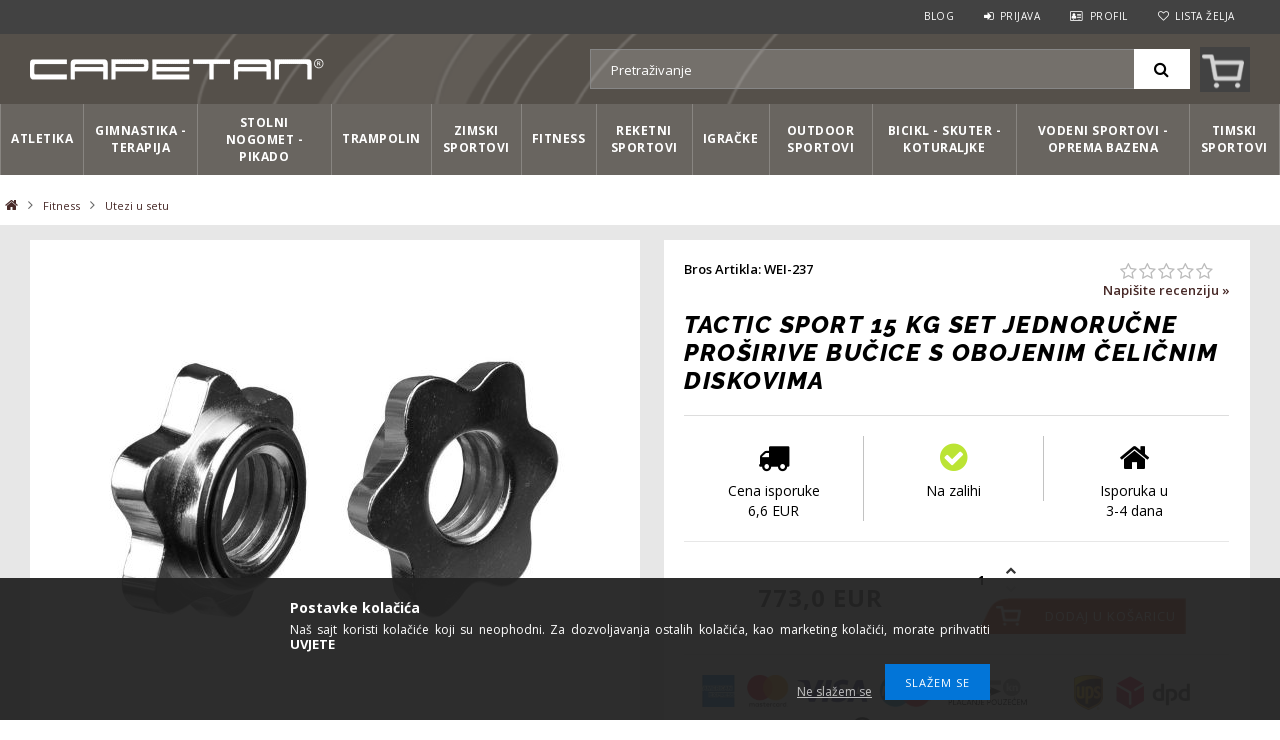

--- FILE ---
content_type: text/html; charset=UTF-8
request_url: https://www.capetansport.hr/tactic-sport-15-kg-set-jednorucne-prosirive-bucice-s-obojenim-celicnim-diskovima
body_size: 122407
content:
<!DOCTYPE html>
<html lang="hr">
<head>
<meta content="width=device-width, initial-scale=1.0, maximum-scale=2.0" name="viewport" />
<meta charset="utf-8">
<meta name="description" content="Tactic Sport 15 kg Set jednoručne proširive bučice s obojenim čeličnim diskovima: set montažnih ručnih bučica sadrži 2,5kg kromiranu šipku 30mm promjera, 2 kom ">
<meta name="robots" content="index, follow">
<meta http-equiv="X-UA-Compatible" content="IE=Edge">
<meta property="og:site_name" content="Capetan Sport Hrvatska" />
<meta property="og:title" content="Tactic Sport 15 kg Set jednoručne proširive bučice s obojeni">
<meta property="og:description" content="Tactic Sport 15 kg Set jednoručne proširive bučice s obojenim čeličnim diskovima: set montažnih ručnih bučica sadrži 2,5kg kromiranu šipku 30mm promjera, 2 kom ">
<meta property="og:type" content="product">
<meta property="og:url" content="https://www.capetansport.hr/tactic-sport-15-kg-set-jednorucne-prosirive-bucice-s-obojenim-celicnim-diskovima">
<meta property="og:image" content="https://www.capetansport.hr/img/42543/WEI-237/WEI-237.jpg">
<meta name="dc.title" content="Tactic Sport 15 kg Set jednoručne proširive bučice s obojeni">
<meta name="dc.description" content="Tactic Sport 15 kg Set jednoručne proširive bučice s obojenim čeličnim diskovima: set montažnih ručnih bučica sadrži 2,5kg kromiranu šipku 30mm promjera, 2 kom ">
<meta name="dc.publisher" content="Capetan Sport Hrvatska">
<meta name="dc.language" content="hr">
<meta name="mobile-web-app-capable" content="yes">
<meta name="apple-mobile-web-app-capable" content="yes">
<meta name="MobileOptimized" content="320">
<meta name="HandheldFriendly" content="true">

<title>Tactic Sport 15 kg Set jednoručne proširive bučice s obojeni</title>


<script>
var service_type="shop";
var shop_url_main="https://www.capetansport.hr";
var actual_lang="hr";
var money_len="1";
var money_thousend=" ";
var money_dec=",";
var shop_id=42543;
var unas_design_url="https:"+"/"+"/"+"www.capetansport.hr"+"/"+"!common_design"+"/"+"custom"+"/"+"capetansporthr.unas.hu"+"/";
var unas_design_code='0';
var unas_base_design_code='1500';
var unas_design_ver=3;
var unas_design_subver=0;
var unas_shop_url='https://www.capetansport.hr';
var responsive="yes";
var price_nullcut_disable=1;
var config_plus=new Array();
config_plus['cart_redirect']=2;
config_plus['money_type']='€';
config_plus['money_type_display']='EUR';
var lang_text=new Array();

var UNAS = UNAS || {};
UNAS.shop={"base_url":'https://www.capetansport.hr',"domain":'www.capetansport.hr',"username":'capetansporthr.unas.hu',"id":42543,"lang":'hr',"currency_type":'EUR',"currency_code":'EUR',"currency_rate":'1',"currency_length":1,"base_currency_length":1,"canonical_url":'https://www.capetansport.hr/tactic-sport-15-kg-set-jednorucne-prosirive-bucice-s-obojenim-celicnim-diskovima'};
UNAS.design={"code":'0',"page":'artdet'};
UNAS.api_auth="b54a7fd343104b8017406d44e676eca3";
UNAS.customer={"email":'',"id":0,"group_id":0,"without_registration":0};
UNAS.shop["category_id"]="754776";
UNAS.shop["sku"]="WEI-237";
UNAS.shop["product_id"]="145230573";
UNAS.shop["only_private_customer_can_purchase"] = false;
 

UNAS.text = {
    "button_overlay_close": `Zatvori`,
    "popup_window": `Skočni prozor`,
    "list": `lista`,
    "is_opened": `otvoreno`,
    "is_closed": `Zatvoreno`,
    "consent_granted": `privola dana`,
    "consent_rejected": `pristanak odbijen`,
    "field_is_incorrect": `Neispravno polje`,
    "error_title": `Pogreška!`,
    "product_variants": `varijante proizvoda`,
    "product_added_to_cart": `U korpi<div id="kosarbakep" class="kosarbatermek"></div><div id="kosarbaszoveg" class="kosarbatermek"></div>`,
    "product_added_to_cart_with_qty_problem": `U košaricu je dodano samo [qty_added_to_cart] [qty_unit]`,
    "product_removed_from_cart": `Artikl uklonjen iz košarice`,
    "reg_title_name": `Ime`,
    "reg_title_company_name": `Naziv tvrtke`,
    "number_of_items_in_cart": `Broj artikala u košarici`,
    "cart_is_empty": ` `,
    "cart_updated": `Košarica je ažurirana`
};

UNAS.text["delete_from_compare"]= `Ukloni iz usporedbe`;
UNAS.text["comparison"]= `Usporedba`;

UNAS.text["delete_from_favourites"]= `Brisanje izmedju omiljenih`;
UNAS.text["add_to_favourites"]= `Dodaj u favorite`;






window.lazySizesConfig=window.lazySizesConfig || {};
window.lazySizesConfig.loadMode=1;
window.lazySizesConfig.loadHidden=false;

window.dataLayer = window.dataLayer || [];
function gtag(){dataLayer.push(arguments)};
gtag('js', new Date());
</script>

<script src="https://www.capetansport.hr/temp/shop_42543_eef22c0c8959d4bc7184415bc2b86442.js?mod_time=1763684626"></script>

<style>@charset "UTF-8";.ac_results {padding:0px;border:1px solid #A8A8A8;  border-top:0;background-color:#fff;overflow:hidden;z-index:99999;  box-sizing:border-box;}.ac_results ul {width:100%;list-style-position:outside;list-style:none;padding:0;margin:0;}.ac_results li {margin:0px;padding:5px;cursor:pointer;display:block;font:menu;font-size:10px;text-align:left;overflow:hidden;  position:relative;}.ac_results2 li {  position:relative;}.ac_loading {      background:url('https://www.capetansport.hr/!common_packages/jquery/plugins/autocomplete/loading.gif') right 2px center no-repeat white;}.ac_odd {background-color:#F4F4F4;}.ac_over {background-color:#E5E5E5;}.ac_pic {  width:50px;  height:50px;  padding:5px;  box-sizing:border-box;  position:absolute;}.ac_pic img{  width:auto;  height:auto;  max-height:100%;  max-width:100%;  display:block;  margin:0 auto;}.ac_name {  width:100%;  box-sizing:border-box;  line-height:14px;  min-height:40px;  height:auto;  font-size:14px;}.ac_price {  width:84px;  height:50px;  box-sizing:border-box;  padding:5px;  position:absolute;  top:0;  right:0;  line-height:40px;  text-align:right;  font-size:14px;}.search_style_0 .ac_name {  padding:2px 80px 2px 50px;}.search_style_0.no_price .ac_name {  padding:2px 0 2px 50px;}.search_style_0 .ac_pic {  left:0;  top:0;}.search_style_1 .ac_name {  padding:2px 0;}.search_style_2 .ac_name {  padding:2px 0 2px 50px;}.search_style_2 .ac_pic {  left:0;  top:0;}.search_style_3 .ac_name {  padding:2px 50px 2px 0;}.search_style_3 .ac_pic {  right:0;  top:0;}.search_style_4 .ac_name {  padding:2px 0 2px 134px;}.search_style_4.no_price .ac_name {  padding:2px 0 2px 54px;}.search_style_4 .ac_price {  left:50px;}.search_style_4 .ac_pic {  left:0;  top:0;}.search_style_5 .ac_name {  padding:2px 134px 2px 0;}.search_style_5.no_price .ac_name {  padding:2px 50px 2px 0;}.search_style_5 .ac_price {  right:50px;}.search_style_5 .ac_pic {  right:0;  top:0;}.search_style_6 .ac_name {  padding:2px 132px 2px 0;}.search_style_6.no_price .ac_name {  padding:2px 50px 2px 0;}.search_style_6 .ac_price, .search_style_6.no_price .ac_pic {  right:0;}.search_style_6 .ac_pic {  right:80px;  top:0;}.search_style_7 .ac_name {  padding:2px 48px 2px 80px;}.search_style_7.no_price .ac_name {  padding:2px 48px 2px 0;}.search_style_7 .ac_price {  left:0;  text-align:left;}.search_style_7 .ac_pic {  right:0;  top:0;  text-align:right;}.search_style_8 .ac_name {  padding:2px 0px 2px 134px;}.search_style_8.no_price .ac_name {  padding:2px 0 2px 50px;}.search_style_8 .ac_price, .search_style_8.no_price .ac_pic {  left:0;  text-align:left;}.search_style_8 .ac_pic {  left:82px;  top:0;}.ac_results.small_search_box .search_style_0 .ac_name, .ac_results.small_search_box .search_style_4 .ac_name, .ac_results.small_search_box .search_style_5 .ac_name,.ac_results.small_search_box .search_style_6 .ac_name, .ac_results.small_search_box .search_style_7 .ac_name, .ac_results.small_search_box .search_style_8 .ac_name {  padding:5px 0;  overflow:hidden;  min-height:16px;  font-size:13px;  padding:2px 0;}.ac_results.small_search_box .search_style_0 .ac_name, .ac_results.small_search_box .search_style_4 .ac_name, .ac_results.small_search_box .search_style_7 .ac_name,.ac_results.small_search_box .search_style_8 .ac_name {  margin-top:45px;}.ac_results.small_search_box .search_style_5 .ac_name, .ac_results.small_search_box .search_style_6 .ac_name {  margin-bottom:45px;}.ac_results.small_search_box .search_style_5 .ac_pic, .ac_results.small_search_box .search_style_5 .ac_price,.ac_results.small_search_box .search_style_6 .ac_pic, .ac_results.small_search_box .search_style_6 .ac_price {  bottom:0;  top:initial;}.ac_results.small_search_box .search_style_2 .ac_pic {  left:0;  width:50px;}.ac_results.small_search_box .search_style_3 .ac_pic {  right:0;  width:50px;}.ac_results.small_search_box .search_style_4 .ac_pic, .ac_results.small_search_box .search_style_0 .ac_pic {  left:0;  text-align:left;}.ac_results.small_search_box .search_style_4 .ac_price, .ac_results.small_search_box .search_style_0 .ac_price {  right:0;  text-align:right;  left:initial;}.ac_results.small_search_box .search_style_5 .ac_pic {  right:0;  text-align:right;}.ac_results.small_search_box .search_style_5 .ac_price {  right:initial;  left:0;  text-align:left;}.ac_results.small_search_box .search_style_6 .ac_pic {  right:initial;  left:0;  text-align:left;}.ac_results.small_search_box .search_style_6 .ac_price {  right:0;  text-align:right;}.ac_results.small_search_box .search_style_7 .ac_pic {  text-align:right;}.ac_results.small_search_box .search_style_8 .ac_pic {  right:0;  left:initial;  text-align:right;}.ac_results.small_search_box .ac_pic {  width:50%;  text-align:center;  box-sizing:border-box;}.ac_results.small_search_box .ac_price {  width:50%;  font-weight:bold;  font-size:12px;}.ac_results.small_search_box .ac_pic img {  margin:0;  display:inline-block;}.small_search_box .search_style_0.no_price .ac_pic, .small_search_box .search_style_4.no_price .ac_pic, .small_search_box .search_style_8.no_price .ac_pic {  width:50px;  left:0;}.small_search_box .search_style_0.no_price .ac_name, .small_search_box .search_style_4.no_price .ac_name, .small_search_box .search_style_8.no_price .ac_name {  padding:2px 0 2px 50px;  margin-top:0;  min-height:40px;}.small_search_box .search_style_5.no_price .ac_pic, .small_search_box .search_style_6.no_price .ac_pic, .small_search_box .search_style_7.no_price .ac_pic {  width:50px;  right:0;  bottom:initial;  left:initial;  top:0;}.small_search_box .search_style_5.no_price .ac_name, .small_search_box .search_style_6.no_price .ac_name, .small_search_box .search_style_7.no_price .ac_name {  padding:2px 50px 2px 0;  min-height:40px;  margin-top:0;  margin-bottom:0;}.overlayer {display:inline-block;max-width:100%;}.overlayer .overlay {visibility:hidden;}.overlayer .overlay-default {background:url('https://www.capetansport.hr/!common_packages/jquery/plugins/thumbnail_effects/image/overlay-zoom.png') 50% 50% no-repeat;background-color:rgba(0,0,0,0.5);}.overlayer .overlay {background:#000;background:url('https://www.capetansport.hr/!common_packages/jquery/plugins/thumbnail_effects/image/overlay-ie.png') 0 0 repeat;background:none rgba(0,0,0,0.5);text-shadow:none;z-index:99;}.overlayer .overlay,.overlayer .overlay a {color:#fff;}.overlayer .overlay a {text-decoration:underline;}.overlayer .overlay>div {padding:10px;}.overlayer .overlay.remove-padding>div {padding:0;}.overlayer .overlay>div>*:first-child {margin-top:0;}.overlayer .overlay>div>*:last-child {margin-bottom:0;}#lightbox-loading {background-color:#000;background-color:rgba(0,0,0,0.8);background-image:url('https://www.capetansport.hr/!common_packages/jquery/plugins/thumbnail_effects/image/loader.gif');background-position:center center;background-repeat:no-repeat;display:none;height:64px;left:50%;margin:-32px 0 0 -32px;overflow:hidden;position:fixed;top:50%;width:64px;z-index:1104;-moz-border-radius:10px;-webkit-border-radius:10px;border-radius:10px;-moz-box-shadow:0 0 5px 1px #000;-webkit-box-shadow:0 0 5px 1px #000;box-shadow:0 0 5px 1px #000;}#lightbox-loading div {display:none;}#lightbox-overlay {display:none;position:absolute;top:0;left:0;width:100%;z-index:1100;}#lightbox-tmp {display:none;padding:0;margin:0;border:0;overflow:auto;}#lightbox-wrap {display:none;position:absolute;top:0;left:0;padding:20px;z-index:1101;outline:0;}#lightbox-outer {position:relative;width:100%;height:100%;background:#000;-moz-box-shadow:0 0 15px #000;-webkit-box-shadow:0 0 15px #000;box-shadow:0 0 15px #000;-moz-border-radius:8px;-webkit-border-radius:8px;border-radius:8px;}#lightbox-content {background:#fff;position:relative;width:0;height:0;padding:0;border:0 solid #000;outline:0;overflow:hidden;z-index:1102;text-shadow:none;color:#000;-moz-border-radius:8px;-webkit-border-radius:8px;border-radius:8px;}#lightbox-error {margin:0;padding:14px;font:normal 12px/20px Arial;color:#444;}#lightbox-img {width:100%;height:100%;margin:0;padding:0;border:0;outline:0;line-height:0;vertical-align:top;}#lightbox-frame {display:block;width:100%;height:100%;border:0;}#lightbox-left,#lightbox-right,#lightbox-close {background:url('https://www.capetansport.hr/!common_packages/jquery/plugins/thumbnail_effects/image/overlay-ie.png') 0 0 repeat;background:rgba(0,0,0,0.5);cursor:pointer;outline:medium none;padding:5px;position:absolute;z-index:1102;-moz-border-radius:3px;-webkit-border-radius:3px;border-radius:3px;display:none;}#lightbox-left {left:20px;top:20px;}#lightbox-right {left:60px;top:20px;}#lightbox-close {background:#000;right:10px;top:-30px;-moz-border-radius:0 3px 3px 0;-webkit-border-radius:0 3px 3px 0;border-radius:0 3px 3px 0;-moz-box-shadow:0 0 15px #000;-webkit-box-shadow:0 0 15px #000;box-shadow:0 0 15px #000;}#lightbox-left:hover,#lightbox-right:hover,#lightbox-close:hover {background:#000;}#lightbox-left-ico,#lightbox-right-ico,#lightbox-close span {display:block;width:20px;height:20px;background:url('https://www.capetansport.hr/!common_packages/jquery/plugins/thumbnail_effects/image/sprite.png') 0 0 no-repeat;}#lightbox-right-ico {background-position:0 -20px;}#lightbox-left-ico {background-position:0 -40px;}#lightbox-title {font-size:12px;z-index:1102;text-shadow:none;}#lightbox-title.lightbox-title-float {padding:5px 10px;position:absolute;left:0;bottom:-20px;background:#000;background:rgba(0,0,0,0.7);color:#FFF;font-weight:bold;-moz-border-radius:6px;-webkit-border-radius:6px;border-radius:6px;}#lightbox-title.lightbox-title-inside {padding-bottom:10px;text-align:center;color:#fff;position:relative;}#lightbox-title.lightbox-title-outside {padding-top:10px;color:#FFF;}#lightbox-title.lightbox-title-over {position:absolute;bottom:0;left:0;color:#FFF;text-align:center;background:#000;background:rgba(0,0,0,0.5);}#lightbox-title-over {padding:10px;}a[data-lightbox] {max-width:100%;}[data-slides],.slides {position:relative;overflow:hidden;}.slides>*,[data-slides]>* {position:absolute;display:none;width:100%;left:0;top:0;}.slides>*:first-child,[data-slides]>*:first-child {position:relative;display:block;float:left;}.slides img,[data-slides] img {max-width:100%;display:block;}.slides .slide-nav,.slides .slide-pager {display:block;position:absolute;top:50%;margin-top:-15px;z-index:2;}.slide-nav a {background:url('https://www.capetansport.hr/!common_packages/jquery/plugins/thumbnail_effects/image/overlay-ie.png') 0 0 repeat;background:rgba(0,0,0,0.5);cursor:pointer;outline:medium none;padding:5px;position:absolute;z-index:999;-moz-border-radius:3px;-webkit-border-radius:3px;border-radius:3px;display:block;}.slide-nav a:hover {background:#000;}.slide-nav a span {display:block;width:20px;height:20px;background:url('https://www.capetansport.hr/!common_packages/jquery/plugins/thumbnail_effects/image/sprite.png') 0 0 no-repeat;}.slide-nav a.prev {left:10px;}.slide-nav a.next {right:10px;}.slide-nav a.prev span {background-position:0 -40px;}.slide-nav a.next span {background-position:0 -20px;}.slides .slide-pager {top:auto;margin:0;bottom:0;text-align:center;}.slides .slide-pager a {text-indent:-9999px;display:inline-block;width:13px;height:13px;margin:0 3px;background:url('https://www.capetansport.hr/!common_packages/jquery/plugins/thumbnail_effects/image/nav.png') 0 0 repeat;cursor:pointer;}.slides .slide-pager a:hover {background-position:0 -13px;}.slides .slide-pager a:active {background-position:0 -26px;}.slides .slide-pager a.active {background-position:0 -39px;}#tip_holder {display:none;position:absolute;top:0;left:0;z-index:99999;}#close-tip {background:url('https://www.capetansport.hr/!common_packages/jquery/plugins/thumbnail_effects/image/close-tip.png') no-repeat center center #000;-moz-border-radius:14px;-webkit-border-radius:14px;border-radius:14px;cursor:pointer;display:none;height:12px;position:absolute;right:0;top:0;width:12px;z-index:1;}.tip-content {display:none!important;}#tip_holder.tip_top {padding-bottom:5px;}#tip_holder.tip_bottom {padding-top:5px;}#tip_holder.tip_right {padding-left:5px;}#tip_holder.tip_left {padding-right:5px;}#tip_holder.tip_bottom #close-tip {top:6px;}#tip_holder.tip_left #close-tip {left:2px;}#tip_holder.tip_right #close-tip {right:-1px;}#tip_content {color:#fff;text-shadow:0 0 2px #000;padding:5px 6px;background:url('https://www.capetansport.hr/!common_packages/jquery/plugins/thumbnail_effects/image/tooltip-bg.png') 0 0 repeat;border-radius:3px;-webkit-border-radius:3px;-moz-border-radius:3px;position:relative;}#tip_content>*:first-child {margin-top:0;}#tip_content>*:last-child {margin-bottom:0;}#tip_arrow,#tip_arrow_inner {position:absolute;height:12px;width:12px;}#tip_holder.tip_top #tip_arrow_inner {background:url('https://www.capetansport.hr/!common_packages/jquery/plugins/thumbnail_effects/image/tooltip-arrow-top.png') 0 0 no-repeat;}#tip_holder.tip_bottom #tip_arrow_inner {background:url('https://www.capetansport.hr/!common_packages/jquery/plugins/thumbnail_effects/image/tooltip-arrow-bottom.png') 0 0 no-repeat;}#tip_holder.tip_right #tip_arrow_inner {background:url('https://www.capetansport.hr/!common_packages/jquery/plugins/thumbnail_effects/image/tooltip-arrow-right.png') 0 0 no-repeat;}#tip_holder.tip_left #tip_arrow_inner {background:url('https://www.capetansport.hr/!common_packages/jquery/plugins/thumbnail_effects/image/tooltip-arrow-left.png') 0 0 no-repeat;}@font-face{font-family:'FontAwesome';font-display:fallback;src:url('https://www.capetansport.hr/!common_design/own/fonts/fontawesome-4.7.0/fonts/fontawesome-webfont.eot?v=4.7.0');src:url('https://www.capetansport.hr/!common_design/own/fonts/fontawesome-4.7.0/fonts/fontawesome-webfont.eot?#iefix&v=4.7.0') format('embedded-opentype'),url('https://www.capetansport.hr/!common_design/own/fonts/fontawesome-4.7.0/fonts/fontawesome-webfont.woff2?v=4.7.0') format('woff2'),url('https://www.capetansport.hr/!common_design/own/fonts/fontawesome-4.7.0/fonts/fontawesome-webfont.woff?v=4.7.0') format('woff'),url('https://www.capetansport.hr/!common_design/own/fonts/fontawesome-4.7.0/fonts/fontawesome-webfont.ttf?v=4.7.0') format('truetype'),url('https://www.capetansport.hr/!common_design/own/fonts/fontawesome-4.7.0/fonts/fontawesome-webfont.svg?v=4.7.0#fontawesomeregular') format('svg');font-weight:normal;font-style:normal}.fa{display:inline-block;font:normal normal normal 14px/1 FontAwesome;font-size:inherit;text-rendering:auto;-webkit-font-smoothing:antialiased;-moz-osx-font-smoothing:grayscale}.fa-lg{font-size:1.33333333em;line-height:.75em;vertical-align:-15%}.fa-2x{font-size:2em}.fa-3x{font-size:3em}.fa-4x{font-size:4em}.fa-5x{font-size:5em}.fa-fw{width:1.28571429em;text-align:center}.fa-ul{padding-left:0;margin-left:2.14285714em;list-style-type:none}.fa-ul>li{position:relative}.fa-li{position:absolute;left:-2.14285714em;width:2.14285714em;top:.14285714em;text-align:center}.fa-li.fa-lg{left:-1.85714286em}.fa-border{padding:.2em .25em .15em;border:solid .08em #eee;border-radius:.1em}.fa-pull-left{float:left}.fa-pull-right{float:right}.fa.fa-pull-left{margin-right:.3em}.fa.fa-pull-right{margin-left:.3em}.pull-right{float:right}.pull-left{float:left}.fa.pull-left{margin-right:.3em}.fa.pull-right{margin-left:.3em}.fa-spin{-webkit-animation:fa-spin 2s infinite linear;animation:fa-spin 2s infinite linear}.fa-pulse{-webkit-animation:fa-spin 1s infinite steps(8);animation:fa-spin 1s infinite steps(8)}@-webkit-keyframes fa-spin{0%{-webkit-transform:rotate(0deg);transform:rotate(0deg)}100%{-webkit-transform:rotate(359deg);transform:rotate(359deg)}}@keyframes fa-spin{0%{-webkit-transform:rotate(0deg);transform:rotate(0deg)}100%{-webkit-transform:rotate(359deg);transform:rotate(359deg)}}.fa-rotate-90{-ms-filter:"progid:DXImageTransform.Microsoft.BasicImage(rotation=1)";-webkit-transform:rotate(90deg);-ms-transform:rotate(90deg);transform:rotate(90deg)}.fa-rotate-180{-ms-filter:"progid:DXImageTransform.Microsoft.BasicImage(rotation=2)";-webkit-transform:rotate(180deg);-ms-transform:rotate(180deg);transform:rotate(180deg)}.fa-rotate-270{-ms-filter:"progid:DXImageTransform.Microsoft.BasicImage(rotation=3)";-webkit-transform:rotate(270deg);-ms-transform:rotate(270deg);transform:rotate(270deg)}.fa-flip-horizontal{-ms-filter:"progid:DXImageTransform.Microsoft.BasicImage(rotation=0, mirror=1)";-webkit-transform:scale(-1, 1);-ms-transform:scale(-1, 1);transform:scale(-1, 1)}.fa-flip-vertical{-ms-filter:"progid:DXImageTransform.Microsoft.BasicImage(rotation=2, mirror=1)";-webkit-transform:scale(1, -1);-ms-transform:scale(1, -1);transform:scale(1, -1)}:root .fa-rotate-90,:root .fa-rotate-180,:root .fa-rotate-270,:root .fa-flip-horizontal,:root .fa-flip-vertical{filter:none}.fa-stack{position:relative;display:inline-block;width:2em;height:2em;line-height:2em;vertical-align:middle}.fa-stack-1x,.fa-stack-2x{position:absolute;left:0;width:100%;text-align:center}.fa-stack-1x{line-height:inherit}.fa-stack-2x{font-size:2em}.fa-inverse{color:#fff}.fa-glass:before{content:"\f000"}.fa-music:before{content:"\f001"}.fa-search:before{content:"\f002"}.fa-envelope-o:before{content:"\f003"}.fa-heart:before{content:"\f004"}.fa-star:before{content:"\f005"}.fa-star-o:before{content:"\f006"}.fa-user:before{content:"\f007"}.fa-film:before{content:"\f008"}.fa-th-large:before{content:"\f009"}.fa-th:before{content:"\f00a"}.fa-th-list:before{content:"\f00b"}.fa-check:before{content:"\f00c"}.fa-remove:before,.fa-close:before,.fa-times:before{content:"\f00d"}.fa-search-plus:before{content:"\f00e"}.fa-search-minus:before{content:"\f010"}.fa-power-off:before{content:"\f011"}.fa-signal:before{content:"\f012"}.fa-gear:before,.fa-cog:before{content:"\f013"}.fa-trash-o:before{content:"\f014"}.fa-home:before{content:"\f015"}.fa-file-o:before{content:"\f016"}.fa-clock-o:before{content:"\f017"}.fa-road:before{content:"\f018"}.fa-download:before{content:"\f019"}.fa-arrow-circle-o-down:before{content:"\f01a"}.fa-arrow-circle-o-up:before{content:"\f01b"}.fa-inbox:before{content:"\f01c"}.fa-play-circle-o:before{content:"\f01d"}.fa-rotate-right:before,.fa-repeat:before{content:"\f01e"}.fa-refresh:before{content:"\f021"}.fa-list-alt:before{content:"\f022"}.fa-lock:before{content:"\f023"}.fa-flag:before{content:"\f024"}.fa-headphones:before{content:"\f025"}.fa-volume-off:before{content:"\f026"}.fa-volume-down:before{content:"\f027"}.fa-volume-up:before{content:"\f028"}.fa-qrcode:before{content:"\f029"}.fa-barcode:before{content:"\f02a"}.fa-tag:before{content:"\f02b"}.fa-tags:before{content:"\f02c"}.fa-book:before{content:"\f02d"}.fa-bookmark:before{content:"\f02e"}.fa-print:before{content:"\f02f"}.fa-camera:before{content:"\f030"}.fa-font:before{content:"\f031"}.fa-bold:before{content:"\f032"}.fa-italic:before{content:"\f033"}.fa-text-height:before{content:"\f034"}.fa-text-width:before{content:"\f035"}.fa-align-left:before{content:"\f036"}.fa-align-center:before{content:"\f037"}.fa-align-right:before{content:"\f038"}.fa-align-justify:before{content:"\f039"}.fa-list:before{content:"\f03a"}.fa-dedent:before,.fa-outdent:before{content:"\f03b"}.fa-indent:before{content:"\f03c"}.fa-video-camera:before{content:"\f03d"}.fa-photo:before,.fa-image:before,.fa-picture-o:before{content:"\f03e"}.fa-pencil:before{content:"\f040"}.fa-map-marker:before{content:"\f041"}.fa-adjust:before{content:"\f042"}.fa-tint:before{content:"\f043"}.fa-edit:before,.fa-pencil-square-o:before{content:"\f044"}.fa-share-square-o:before{content:"\f045"}.fa-check-square-o:before{content:"\f046"}.fa-arrows:before{content:"\f047"}.fa-step-backward:before{content:"\f048"}.fa-fast-backward:before{content:"\f049"}.fa-backward:before{content:"\f04a"}.fa-play:before{content:"\f04b"}.fa-pause:before{content:"\f04c"}.fa-stop:before{content:"\f04d"}.fa-forward:before{content:"\f04e"}.fa-fast-forward:before{content:"\f050"}.fa-step-forward:before{content:"\f051"}.fa-eject:before{content:"\f052"}.fa-chevron-left:before{content:"\f053"}.fa-chevron-right:before{content:"\f054"}.fa-plus-circle:before{content:"\f055"}.fa-minus-circle:before{content:"\f056"}.fa-times-circle:before{content:"\f057"}.fa-check-circle:before{content:"\f058"}.fa-question-circle:before{content:"\f059"}.fa-info-circle:before{content:"\f05a"}.fa-crosshairs:before{content:"\f05b"}.fa-times-circle-o:before{content:"\f05c"}.fa-check-circle-o:before{content:"\f05d"}.fa-ban:before{content:"\f05e"}.fa-arrow-left:before{content:"\f060"}.fa-arrow-right:before{content:"\f061"}.fa-arrow-up:before{content:"\f062"}.fa-arrow-down:before{content:"\f063"}.fa-mail-forward:before,.fa-share:before{content:"\f064"}.fa-expand:before{content:"\f065"}.fa-compress:before{content:"\f066"}.fa-plus:before{content:"\f067"}.fa-minus:before{content:"\f068"}.fa-asterisk:before{content:"\f069"}.fa-exclamation-circle:before{content:"\f06a"}.fa-gift:before{content:"\f06b"}.fa-leaf:before{content:"\f06c"}.fa-fire:before{content:"\f06d"}.fa-eye:before{content:"\f06e"}.fa-eye-slash:before{content:"\f070"}.fa-warning:before,.fa-exclamation-triangle:before{content:"\f071"}.fa-plane:before{content:"\f072"}.fa-calendar:before{content:"\f073"}.fa-random:before{content:"\f074"}.fa-comment:before{content:"\f075"}.fa-magnet:before{content:"\f076"}.fa-chevron-up:before{content:"\f077"}.fa-chevron-down:before{content:"\f078"}.fa-retweet:before{content:"\f079"}.fa-shopping-cart:before{content:"\f07a"}.fa-folder:before{content:"\f07b"}.fa-folder-open:before{content:"\f07c"}.fa-arrows-v:before{content:"\f07d"}.fa-arrows-h:before{content:"\f07e"}.fa-bar-chart-o:before,.fa-bar-chart:before{content:"\f080"}.fa-twitter-square:before{content:"\f081"}.fa-facebook-square:before{content:"\f082"}.fa-camera-retro:before{content:"\f083"}.fa-key:before{content:"\f084"}.fa-gears:before,.fa-cogs:before{content:"\f085"}.fa-comments:before{content:"\f086"}.fa-thumbs-o-up:before{content:"\f087"}.fa-thumbs-o-down:before{content:"\f088"}.fa-star-half:before{content:"\f089"}.fa-heart-o:before{content:"\f08a"}.fa-sign-out:before{content:"\f08b"}.fa-linkedin-square:before{content:"\f08c"}.fa-thumb-tack:before{content:"\f08d"}.fa-external-link:before{content:"\f08e"}.fa-sign-in:before{content:"\f090"}.fa-trophy:before{content:"\f091"}.fa-github-square:before{content:"\f092"}.fa-upload:before{content:"\f093"}.fa-lemon-o:before{content:"\f094"}.fa-phone:before{content:"\f095"}.fa-square-o:before{content:"\f096"}.fa-bookmark-o:before{content:"\f097"}.fa-phone-square:before{content:"\f098"}.fa-twitter:before{content:"\f099"}.fa-facebook-f:before,.fa-facebook:before{content:"\f09a"}.fa-github:before{content:"\f09b"}.fa-unlock:before{content:"\f09c"}.fa-credit-card:before{content:"\f09d"}.fa-feed:before,.fa-rss:before{content:"\f09e"}.fa-hdd-o:before{content:"\f0a0"}.fa-bullhorn:before{content:"\f0a1"}.fa-bell:before{content:"\f0f3"}.fa-certificate:before{content:"\f0a3"}.fa-hand-o-right:before{content:"\f0a4"}.fa-hand-o-left:before{content:"\f0a5"}.fa-hand-o-up:before{content:"\f0a6"}.fa-hand-o-down:before{content:"\f0a7"}.fa-arrow-circle-left:before{content:"\f0a8"}.fa-arrow-circle-right:before{content:"\f0a9"}.fa-arrow-circle-up:before{content:"\f0aa"}.fa-arrow-circle-down:before{content:"\f0ab"}.fa-globe:before{content:"\f0ac"}.fa-wrench:before{content:"\f0ad"}.fa-tasks:before{content:"\f0ae"}.fa-filter:before{content:"\f0b0"}.fa-briefcase:before{content:"\f0b1"}.fa-arrows-alt:before{content:"\f0b2"}.fa-group:before,.fa-users:before{content:"\f0c0"}.fa-chain:before,.fa-link:before{content:"\f0c1"}.fa-cloud:before{content:"\f0c2"}.fa-flask:before{content:"\f0c3"}.fa-cut:before,.fa-scissors:before{content:"\f0c4"}.fa-copy:before,.fa-files-o:before{content:"\f0c5"}.fa-paperclip:before{content:"\f0c6"}.fa-save:before,.fa-floppy-o:before{content:"\f0c7"}.fa-square:before{content:"\f0c8"}.fa-navicon:before,.fa-reorder:before,.fa-bars:before{content:"\f0c9"}.fa-list-ul:before{content:"\f0ca"}.fa-list-ol:before{content:"\f0cb"}.fa-strikethrough:before{content:"\f0cc"}.fa-underline:before{content:"\f0cd"}.fa-table:before{content:"\f0ce"}.fa-magic:before{content:"\f0d0"}.fa-truck:before{content:"\f0d1"}.fa-pinterest:before{content:"\f0d2"}.fa-pinterest-square:before{content:"\f0d3"}.fa-google-plus-square:before{content:"\f0d4"}.fa-google-plus:before{content:"\f0d5"}.fa-money:before{content:"\f0d6"}.fa-caret-down:before{content:"\f0d7"}.fa-caret-up:before{content:"\f0d8"}.fa-caret-left:before{content:"\f0d9"}.fa-caret-right:before{content:"\f0da"}.fa-columns:before{content:"\f0db"}.fa-unsorted:before,.fa-sort:before{content:"\f0dc"}.fa-sort-down:before,.fa-sort-desc:before{content:"\f0dd"}.fa-sort-up:before,.fa-sort-asc:before{content:"\f0de"}.fa-envelope:before{content:"\f0e0"}.fa-linkedin:before{content:"\f0e1"}.fa-rotate-left:before,.fa-undo:before{content:"\f0e2"}.fa-legal:before,.fa-gavel:before{content:"\f0e3"}.fa-dashboard:before,.fa-tachometer:before{content:"\f0e4"}.fa-comment-o:before{content:"\f0e5"}.fa-comments-o:before{content:"\f0e6"}.fa-flash:before,.fa-bolt:before{content:"\f0e7"}.fa-sitemap:before{content:"\f0e8"}.fa-umbrella:before{content:"\f0e9"}.fa-paste:before,.fa-clipboard:before{content:"\f0ea"}.fa-lightbulb-o:before{content:"\f0eb"}.fa-exchange:before{content:"\f0ec"}.fa-cloud-download:before{content:"\f0ed"}.fa-cloud-upload:before{content:"\f0ee"}.fa-user-md:before{content:"\f0f0"}.fa-stethoscope:before{content:"\f0f1"}.fa-suitcase:before{content:"\f0f2"}.fa-bell-o:before{content:"\f0a2"}.fa-coffee:before{content:"\f0f4"}.fa-cutlery:before{content:"\f0f5"}.fa-file-text-o:before{content:"\f0f6"}.fa-building-o:before{content:"\f0f7"}.fa-hospital-o:before{content:"\f0f8"}.fa-ambulance:before{content:"\f0f9"}.fa-medkit:before{content:"\f0fa"}.fa-fighter-jet:before{content:"\f0fb"}.fa-beer:before{content:"\f0fc"}.fa-h-square:before{content:"\f0fd"}.fa-plus-square:before{content:"\f0fe"}.fa-angle-double-left:before{content:"\f100"}.fa-angle-double-right:before{content:"\f101"}.fa-angle-double-up:before{content:"\f102"}.fa-angle-double-down:before{content:"\f103"}.fa-angle-left:before{content:"\f104"}.fa-angle-right:before{content:"\f105"}.fa-angle-up:before{content:"\f106"}.fa-angle-down:before{content:"\f107"}.fa-desktop:before{content:"\f108"}.fa-laptop:before{content:"\f109"}.fa-tablet:before{content:"\f10a"}.fa-mobile-phone:before,.fa-mobile:before{content:"\f10b"}.fa-circle-o:before{content:"\f10c"}.fa-quote-left:before{content:"\f10d"}.fa-quote-right:before{content:"\f10e"}.fa-spinner:before{content:"\f110"}.fa-circle:before{content:"\f111"}.fa-mail-reply:before,.fa-reply:before{content:"\f112"}.fa-github-alt:before{content:"\f113"}.fa-folder-o:before{content:"\f114"}.fa-folder-open-o:before{content:"\f115"}.fa-smile-o:before{content:"\f118"}.fa-frown-o:before{content:"\f119"}.fa-meh-o:before{content:"\f11a"}.fa-gamepad:before{content:"\f11b"}.fa-keyboard-o:before{content:"\f11c"}.fa-flag-o:before{content:"\f11d"}.fa-flag-checkered:before{content:"\f11e"}.fa-terminal:before{content:"\f120"}.fa-code:before{content:"\f121"}.fa-mail-reply-all:before,.fa-reply-all:before{content:"\f122"}.fa-star-half-empty:before,.fa-star-half-full:before,.fa-star-half-o:before{content:"\f123"}.fa-location-arrow:before{content:"\f124"}.fa-crop:before{content:"\f125"}.fa-code-fork:before{content:"\f126"}.fa-unlink:before,.fa-chain-broken:before{content:"\f127"}.fa-question:before{content:"\f128"}.fa-info:before{content:"\f129"}.fa-exclamation:before{content:"\f12a"}.fa-superscript:before{content:"\f12b"}.fa-subscript:before{content:"\f12c"}.fa-eraser:before{content:"\f12d"}.fa-puzzle-piece:before{content:"\f12e"}.fa-microphone:before{content:"\f130"}.fa-microphone-slash:before{content:"\f131"}.fa-shield:before{content:"\f132"}.fa-calendar-o:before{content:"\f133"}.fa-fire-extinguisher:before{content:"\f134"}.fa-rocket:before{content:"\f135"}.fa-maxcdn:before{content:"\f136"}.fa-chevron-circle-left:before{content:"\f137"}.fa-chevron-circle-right:before{content:"\f138"}.fa-chevron-circle-up:before{content:"\f139"}.fa-chevron-circle-down:before{content:"\f13a"}.fa-html5:before{content:"\f13b"}.fa-css3:before{content:"\f13c"}.fa-anchor:before{content:"\f13d"}.fa-unlock-alt:before{content:"\f13e"}.fa-bullseye:before{content:"\f140"}.fa-ellipsis-h:before{content:"\f141"}.fa-ellipsis-v:before{content:"\f142"}.fa-rss-square:before{content:"\f143"}.fa-play-circle:before{content:"\f144"}.fa-ticket:before{content:"\f145"}.fa-minus-square:before{content:"\f146"}.fa-minus-square-o:before{content:"\f147"}.fa-level-up:before{content:"\f148"}.fa-level-down:before{content:"\f149"}.fa-check-square:before{content:"\f14a"}.fa-pencil-square:before{content:"\f14b"}.fa-external-link-square:before{content:"\f14c"}.fa-share-square:before{content:"\f14d"}.fa-compass:before{content:"\f14e"}.fa-toggle-down:before,.fa-caret-square-o-down:before{content:"\f150"}.fa-toggle-up:before,.fa-caret-square-o-up:before{content:"\f151"}.fa-toggle-right:before,.fa-caret-square-o-right:before{content:"\f152"}.fa-euro:before,.fa-eur:before{content:"\f153"}.fa-gbp:before{content:"\f154"}.fa-dollar:before,.fa-usd:before{content:"\f155"}.fa-rupee:before,.fa-inr:before{content:"\f156"}.fa-cny:before,.fa-rmb:before,.fa-yen:before,.fa-jpy:before{content:"\f157"}.fa-ruble:before,.fa-rouble:before,.fa-rub:before{content:"\f158"}.fa-won:before,.fa-krw:before{content:"\f159"}.fa-bitcoin:before,.fa-btc:before{content:"\f15a"}.fa-file:before{content:"\f15b"}.fa-file-text:before{content:"\f15c"}.fa-sort-alpha-asc:before{content:"\f15d"}.fa-sort-alpha-desc:before{content:"\f15e"}.fa-sort-amount-asc:before{content:"\f160"}.fa-sort-amount-desc:before{content:"\f161"}.fa-sort-numeric-asc:before{content:"\f162"}.fa-sort-numeric-desc:before{content:"\f163"}.fa-thumbs-up:before{content:"\f164"}.fa-thumbs-down:before{content:"\f165"}.fa-youtube-square:before{content:"\f166"}.fa-youtube:before{content:"\f167"}.fa-xing:before{content:"\f168"}.fa-xing-square:before{content:"\f169"}.fa-youtube-play:before{content:"\f16a"}.fa-dropbox:before{content:"\f16b"}.fa-stack-overflow:before{content:"\f16c"}.fa-instagram:before{content:"\f16d"}.fa-flickr:before{content:"\f16e"}.fa-adn:before{content:"\f170"}.fa-bitbucket:before{content:"\f171"}.fa-bitbucket-square:before{content:"\f172"}.fa-tumblr:before{content:"\f173"}.fa-tumblr-square:before{content:"\f174"}.fa-long-arrow-down:before{content:"\f175"}.fa-long-arrow-up:before{content:"\f176"}.fa-long-arrow-left:before{content:"\f177"}.fa-long-arrow-right:before{content:"\f178"}.fa-apple:before{content:"\f179"}.fa-windows:before{content:"\f17a"}.fa-android:before{content:"\f17b"}.fa-linux:before{content:"\f17c"}.fa-dribbble:before{content:"\f17d"}.fa-skype:before{content:"\f17e"}.fa-foursquare:before{content:"\f180"}.fa-trello:before{content:"\f181"}.fa-female:before{content:"\f182"}.fa-male:before{content:"\f183"}.fa-gittip:before,.fa-gratipay:before{content:"\f184"}.fa-sun-o:before{content:"\f185"}.fa-moon-o:before{content:"\f186"}.fa-archive:before{content:"\f187"}.fa-bug:before{content:"\f188"}.fa-vk:before{content:"\f189"}.fa-weibo:before{content:"\f18a"}.fa-renren:before{content:"\f18b"}.fa-pagelines:before{content:"\f18c"}.fa-stack-exchange:before{content:"\f18d"}.fa-arrow-circle-o-right:before{content:"\f18e"}.fa-arrow-circle-o-left:before{content:"\f190"}.fa-toggle-left:before,.fa-caret-square-o-left:before{content:"\f191"}.fa-dot-circle-o:before{content:"\f192"}.fa-wheelchair:before{content:"\f193"}.fa-vimeo-square:before{content:"\f194"}.fa-turkish-lira:before,.fa-try:before{content:"\f195"}.fa-plus-square-o:before{content:"\f196"}.fa-space-shuttle:before{content:"\f197"}.fa-slack:before{content:"\f198"}.fa-envelope-square:before{content:"\f199"}.fa-wordpress:before{content:"\f19a"}.fa-openid:before{content:"\f19b"}.fa-institution:before,.fa-bank:before,.fa-university:before{content:"\f19c"}.fa-mortar-board:before,.fa-graduation-cap:before{content:"\f19d"}.fa-yahoo:before{content:"\f19e"}.fa-google:before{content:"\f1a0"}.fa-reddit:before{content:"\f1a1"}.fa-reddit-square:before{content:"\f1a2"}.fa-stumbleupon-circle:before{content:"\f1a3"}.fa-stumbleupon:before{content:"\f1a4"}.fa-delicious:before{content:"\f1a5"}.fa-digg:before{content:"\f1a6"}.fa-pied-piper-pp:before{content:"\f1a7"}.fa-pied-piper-alt:before{content:"\f1a8"}.fa-drupal:before{content:"\f1a9"}.fa-joomla:before{content:"\f1aa"}.fa-language:before{content:"\f1ab"}.fa-fax:before{content:"\f1ac"}.fa-building:before{content:"\f1ad"}.fa-child:before{content:"\f1ae"}.fa-paw:before{content:"\f1b0"}.fa-spoon:before{content:"\f1b1"}.fa-cube:before{content:"\f1b2"}.fa-cubes:before{content:"\f1b3"}.fa-behance:before{content:"\f1b4"}.fa-behance-square:before{content:"\f1b5"}.fa-steam:before{content:"\f1b6"}.fa-steam-square:before{content:"\f1b7"}.fa-recycle:before{content:"\f1b8"}.fa-automobile:before,.fa-car:before{content:"\f1b9"}.fa-cab:before,.fa-taxi:before{content:"\f1ba"}.fa-tree:before{content:"\f1bb"}.fa-spotify:before{content:"\f1bc"}.fa-deviantart:before{content:"\f1bd"}.fa-soundcloud:before{content:"\f1be"}.fa-database:before{content:"\f1c0"}.fa-file-pdf-o:before{content:"\f1c1"}.fa-file-word-o:before{content:"\f1c2"}.fa-file-excel-o:before{content:"\f1c3"}.fa-file-powerpoint-o:before{content:"\f1c4"}.fa-file-photo-o:before,.fa-file-picture-o:before,.fa-file-image-o:before{content:"\f1c5"}.fa-file-zip-o:before,.fa-file-archive-o:before{content:"\f1c6"}.fa-file-sound-o:before,.fa-file-audio-o:before{content:"\f1c7"}.fa-file-movie-o:before,.fa-file-video-o:before{content:"\f1c8"}.fa-file-code-o:before{content:"\f1c9"}.fa-vine:before{content:"\f1ca"}.fa-codepen:before{content:"\f1cb"}.fa-jsfiddle:before{content:"\f1cc"}.fa-life-bouy:before,.fa-life-buoy:before,.fa-life-saver:before,.fa-support:before,.fa-life-ring:before{content:"\f1cd"}.fa-circle-o-notch:before{content:"\f1ce"}.fa-ra:before,.fa-resistance:before,.fa-rebel:before{content:"\f1d0"}.fa-ge:before,.fa-empire:before{content:"\f1d1"}.fa-git-square:before{content:"\f1d2"}.fa-git:before{content:"\f1d3"}.fa-y-combinator-square:before,.fa-yc-square:before,.fa-hacker-news:before{content:"\f1d4"}.fa-tencent-weibo:before{content:"\f1d5"}.fa-qq:before{content:"\f1d6"}.fa-wechat:before,.fa-weixin:before{content:"\f1d7"}.fa-send:before,.fa-paper-plane:before{content:"\f1d8"}.fa-send-o:before,.fa-paper-plane-o:before{content:"\f1d9"}.fa-history:before{content:"\f1da"}.fa-circle-thin:before{content:"\f1db"}.fa-header:before{content:"\f1dc"}.fa-paragraph:before{content:"\f1dd"}.fa-sliders:before{content:"\f1de"}.fa-share-alt:before{content:"\f1e0"}.fa-share-alt-square:before{content:"\f1e1"}.fa-bomb:before{content:"\f1e2"}.fa-soccer-ball-o:before,.fa-futbol-o:before{content:"\f1e3"}.fa-tty:before{content:"\f1e4"}.fa-binoculars:before{content:"\f1e5"}.fa-plug:before{content:"\f1e6"}.fa-slideshare:before{content:"\f1e7"}.fa-twitch:before{content:"\f1e8"}.fa-yelp:before{content:"\f1e9"}.fa-newspaper-o:before{content:"\f1ea"}.fa-wifi:before{content:"\f1eb"}.fa-calculator:before{content:"\f1ec"}.fa-paypal:before{content:"\f1ed"}.fa-google-wallet:before{content:"\f1ee"}.fa-cc-visa:before{content:"\f1f0"}.fa-cc-mastercard:before{content:"\f1f1"}.fa-cc-discover:before{content:"\f1f2"}.fa-cc-amex:before{content:"\f1f3"}.fa-cc-paypal:before{content:"\f1f4"}.fa-cc-stripe:before{content:"\f1f5"}.fa-bell-slash:before{content:"\f1f6"}.fa-bell-slash-o:before{content:"\f1f7"}.fa-trash:before{content:"\f1f8"}.fa-copyright:before{content:"\f1f9"}.fa-at:before{content:"\f1fa"}.fa-eyedropper:before{content:"\f1fb"}.fa-paint-brush:before{content:"\f1fc"}.fa-birthday-cake:before{content:"\f1fd"}.fa-area-chart:before{content:"\f1fe"}.fa-pie-chart:before{content:"\f200"}.fa-line-chart:before{content:"\f201"}.fa-lastfm:before{content:"\f202"}.fa-lastfm-square:before{content:"\f203"}.fa-toggle-off:before{content:"\f204"}.fa-toggle-on:before{content:"\f205"}.fa-bicycle:before{content:"\f206"}.fa-bus:before{content:"\f207"}.fa-ioxhost:before{content:"\f208"}.fa-angellist:before{content:"\f209"}.fa-cc:before{content:"\f20a"}.fa-shekel:before,.fa-sheqel:before,.fa-ils:before{content:"\f20b"}.fa-meanpath:before{content:"\f20c"}.fa-buysellads:before{content:"\f20d"}.fa-connectdevelop:before{content:"\f20e"}.fa-dashcube:before{content:"\f210"}.fa-forumbee:before{content:"\f211"}.fa-leanpub:before{content:"\f212"}.fa-sellsy:before{content:"\f213"}.fa-shirtsinbulk:before{content:"\f214"}.fa-simplybuilt:before{content:"\f215"}.fa-skyatlas:before{content:"\f216"}.fa-cart-plus:before{content:"\f217"}.fa-cart-arrow-down:before{content:"\f218"}.fa-diamond:before{content:"\f219"}.fa-ship:before{content:"\f21a"}.fa-user-secret:before{content:"\f21b"}.fa-motorcycle:before{content:"\f21c"}.fa-street-view:before{content:"\f21d"}.fa-heartbeat:before{content:"\f21e"}.fa-venus:before{content:"\f221"}.fa-mars:before{content:"\f222"}.fa-mercury:before{content:"\f223"}.fa-intersex:before,.fa-transgender:before{content:"\f224"}.fa-transgender-alt:before{content:"\f225"}.fa-venus-double:before{content:"\f226"}.fa-mars-double:before{content:"\f227"}.fa-venus-mars:before{content:"\f228"}.fa-mars-stroke:before{content:"\f229"}.fa-mars-stroke-v:before{content:"\f22a"}.fa-mars-stroke-h:before{content:"\f22b"}.fa-neuter:before{content:"\f22c"}.fa-genderless:before{content:"\f22d"}.fa-facebook-official:before{content:"\f230"}.fa-pinterest-p:before{content:"\f231"}.fa-whatsapp:before{content:"\f232"}.fa-server:before{content:"\f233"}.fa-user-plus:before{content:"\f234"}.fa-user-times:before{content:"\f235"}.fa-hotel:before,.fa-bed:before{content:"\f236"}.fa-viacoin:before{content:"\f237"}.fa-train:before{content:"\f238"}.fa-subway:before{content:"\f239"}.fa-medium:before{content:"\f23a"}.fa-yc:before,.fa-y-combinator:before{content:"\f23b"}.fa-optin-monster:before{content:"\f23c"}.fa-opencart:before{content:"\f23d"}.fa-expeditedssl:before{content:"\f23e"}.fa-battery-4:before,.fa-battery:before,.fa-battery-full:before{content:"\f240"}.fa-battery-3:before,.fa-battery-three-quarters:before{content:"\f241"}.fa-battery-2:before,.fa-battery-half:before{content:"\f242"}.fa-battery-1:before,.fa-battery-quarter:before{content:"\f243"}.fa-battery-0:before,.fa-battery-empty:before{content:"\f244"}.fa-mouse-pointer:before{content:"\f245"}.fa-i-cursor:before{content:"\f246"}.fa-object-group:before{content:"\f247"}.fa-object-ungroup:before{content:"\f248"}.fa-sticky-note:before{content:"\f249"}.fa-sticky-note-o:before{content:"\f24a"}.fa-cc-jcb:before{content:"\f24b"}.fa-cc-diners-club:before{content:"\f24c"}.fa-clone:before{content:"\f24d"}.fa-balance-scale:before{content:"\f24e"}.fa-hourglass-o:before{content:"\f250"}.fa-hourglass-1:before,.fa-hourglass-start:before{content:"\f251"}.fa-hourglass-2:before,.fa-hourglass-half:before{content:"\f252"}.fa-hourglass-3:before,.fa-hourglass-end:before{content:"\f253"}.fa-hourglass:before{content:"\f254"}.fa-hand-grab-o:before,.fa-hand-rock-o:before{content:"\f255"}.fa-hand-stop-o:before,.fa-hand-paper-o:before{content:"\f256"}.fa-hand-scissors-o:before{content:"\f257"}.fa-hand-lizard-o:before{content:"\f258"}.fa-hand-spock-o:before{content:"\f259"}.fa-hand-pointer-o:before{content:"\f25a"}.fa-hand-peace-o:before{content:"\f25b"}.fa-trademark:before{content:"\f25c"}.fa-registered:before{content:"\f25d"}.fa-creative-commons:before{content:"\f25e"}.fa-gg:before{content:"\f260"}.fa-gg-circle:before{content:"\f261"}.fa-tripadvisor:before{content:"\f262"}.fa-odnoklassniki:before{content:"\f263"}.fa-odnoklassniki-square:before{content:"\f264"}.fa-get-pocket:before{content:"\f265"}.fa-wikipedia-w:before{content:"\f266"}.fa-safari:before{content:"\f267"}.fa-chrome:before{content:"\f268"}.fa-firefox:before{content:"\f269"}.fa-opera:before{content:"\f26a"}.fa-internet-explorer:before{content:"\f26b"}.fa-tv:before,.fa-television:before{content:"\f26c"}.fa-contao:before{content:"\f26d"}.fa-500px:before{content:"\f26e"}.fa-amazon:before{content:"\f270"}.fa-calendar-plus-o:before{content:"\f271"}.fa-calendar-minus-o:before{content:"\f272"}.fa-calendar-times-o:before{content:"\f273"}.fa-calendar-check-o:before{content:"\f274"}.fa-industry:before{content:"\f275"}.fa-map-pin:before{content:"\f276"}.fa-map-signs:before{content:"\f277"}.fa-map-o:before{content:"\f278"}.fa-map:before{content:"\f279"}.fa-commenting:before{content:"\f27a"}.fa-commenting-o:before{content:"\f27b"}.fa-houzz:before{content:"\f27c"}.fa-vimeo:before{content:"\f27d"}.fa-black-tie:before{content:"\f27e"}.fa-fonticons:before{content:"\f280"}.fa-reddit-alien:before{content:"\f281"}.fa-edge:before{content:"\f282"}.fa-credit-card-alt:before{content:"\f283"}.fa-codiepie:before{content:"\f284"}.fa-modx:before{content:"\f285"}.fa-fort-awesome:before{content:"\f286"}.fa-usb:before{content:"\f287"}.fa-product-hunt:before{content:"\f288"}.fa-mixcloud:before{content:"\f289"}.fa-scribd:before{content:"\f28a"}.fa-pause-circle:before{content:"\f28b"}.fa-pause-circle-o:before{content:"\f28c"}.fa-stop-circle:before{content:"\f28d"}.fa-stop-circle-o:before{content:"\f28e"}.fa-shopping-bag:before{content:"\f290"}.fa-shopping-basket:before{content:"\f291"}.fa-hashtag:before{content:"\f292"}.fa-bluetooth:before{content:"\f293"}.fa-bluetooth-b:before{content:"\f294"}.fa-percent:before{content:"\f295"}.fa-gitlab:before{content:"\f296"}.fa-wpbeginner:before{content:"\f297"}.fa-wpforms:before{content:"\f298"}.fa-envira:before{content:"\f299"}.fa-universal-access:before{content:"\f29a"}.fa-wheelchair-alt:before{content:"\f29b"}.fa-question-circle-o:before{content:"\f29c"}.fa-blind:before{content:"\f29d"}.fa-audio-description:before{content:"\f29e"}.fa-volume-control-phone:before{content:"\f2a0"}.fa-braille:before{content:"\f2a1"}.fa-assistive-listening-systems:before{content:"\f2a2"}.fa-asl-interpreting:before,.fa-american-sign-language-interpreting:before{content:"\f2a3"}.fa-deafness:before,.fa-hard-of-hearing:before,.fa-deaf:before{content:"\f2a4"}.fa-glide:before{content:"\f2a5"}.fa-glide-g:before{content:"\f2a6"}.fa-signing:before,.fa-sign-language:before{content:"\f2a7"}.fa-low-vision:before{content:"\f2a8"}.fa-viadeo:before{content:"\f2a9"}.fa-viadeo-square:before{content:"\f2aa"}.fa-snapchat:before{content:"\f2ab"}.fa-snapchat-ghost:before{content:"\f2ac"}.fa-snapchat-square:before{content:"\f2ad"}.fa-pied-piper:before{content:"\f2ae"}.fa-first-order:before{content:"\f2b0"}.fa-yoast:before{content:"\f2b1"}.fa-themeisle:before{content:"\f2b2"}.fa-google-plus-circle:before,.fa-google-plus-official:before{content:"\f2b3"}.fa-fa:before,.fa-font-awesome:before{content:"\f2b4"}.fa-handshake-o:before{content:"\f2b5"}.fa-envelope-open:before{content:"\f2b6"}.fa-envelope-open-o:before{content:"\f2b7"}.fa-linode:before{content:"\f2b8"}.fa-address-book:before{content:"\f2b9"}.fa-address-book-o:before{content:"\f2ba"}.fa-vcard:before,.fa-address-card:before{content:"\f2bb"}.fa-vcard-o:before,.fa-address-card-o:before{content:"\f2bc"}.fa-user-circle:before{content:"\f2bd"}.fa-user-circle-o:before{content:"\f2be"}.fa-user-o:before{content:"\f2c0"}.fa-id-badge:before{content:"\f2c1"}.fa-drivers-license:before,.fa-id-card:before{content:"\f2c2"}.fa-drivers-license-o:before,.fa-id-card-o:before{content:"\f2c3"}.fa-quora:before{content:"\f2c4"}.fa-free-code-camp:before{content:"\f2c5"}.fa-telegram:before{content:"\f2c6"}.fa-thermometer-4:before,.fa-thermometer:before,.fa-thermometer-full:before{content:"\f2c7"}.fa-thermometer-3:before,.fa-thermometer-three-quarters:before{content:"\f2c8"}.fa-thermometer-2:before,.fa-thermometer-half:before{content:"\f2c9"}.fa-thermometer-1:before,.fa-thermometer-quarter:before{content:"\f2ca"}.fa-thermometer-0:before,.fa-thermometer-empty:before{content:"\f2cb"}.fa-shower:before{content:"\f2cc"}.fa-bathtub:before,.fa-s15:before,.fa-bath:before{content:"\f2cd"}.fa-podcast:before{content:"\f2ce"}.fa-window-maximize:before{content:"\f2d0"}.fa-window-minimize:before{content:"\f2d1"}.fa-window-restore:before{content:"\f2d2"}.fa-times-rectangle:before,.fa-window-close:before{content:"\f2d3"}.fa-times-rectangle-o:before,.fa-window-close-o:before{content:"\f2d4"}.fa-bandcamp:before{content:"\f2d5"}.fa-grav:before{content:"\f2d6"}.fa-etsy:before{content:"\f2d7"}.fa-imdb:before{content:"\f2d8"}.fa-ravelry:before{content:"\f2d9"}.fa-eercast:before{content:"\f2da"}.fa-microchip:before{content:"\f2db"}.fa-snowflake-o:before{content:"\f2dc"}.fa-superpowers:before{content:"\f2dd"}.fa-wpexplorer:before{content:"\f2de"}.fa-meetup:before{content:"\f2e0"}.sr-only{position:absolute;width:1px;height:1px;padding:0;margin:-1px;overflow:hidden;clip:rect(0, 0, 0, 0);border:0}.sr-only-focusable:active,.sr-only-focusable:focus{position:static;width:auto;height:auto;margin:0;overflow:visible;clip:auto}html { font-family:sans-serif; -webkit-text-size-adjust:100%; -ms-text-size-adjust:100%;}body { margin:0;}article,aside,details,figcaption,figure,footer,header,hgroup,main,menu,nav,section,summary { display:block;}audio,canvas,progress,video { display:inline-block; vertical-align:baseline;}audio:not([controls]) { display:none; height:0;}[hidden],template { display:none;}a { background-color:transparent;}a:active,a:hover { outline:0;}abbr[title] { border-bottom:1px dotted;}b,strong { font-weight:bold;}dfn { font-style:italic;}h1 { margin:.67em 0; font-size:2em;}mark { color:#000; background:#ff0;}small { font-size:80%;}sub,sup { position:relative; font-size:75%; line-height:0; vertical-align:baseline;}sup { top:-.5em;}sub { bottom:-.25em;}img { border:0;}svg:not(:root) { overflow:hidden;}figure { margin:1em 40px;}hr { height:0; -webkit-box-sizing:content-box; -moz-box-sizing:content-box;  box-sizing:content-box;}pre { overflow:auto;}code,kbd,pre,samp { font-family:monospace, monospace; font-size:1em;}button,input,optgroup,select,textarea { margin:0; font:inherit; color:inherit;}button { overflow:visible;}button,select { text-transform:none;}button,html input[type="button"],input[type="reset"],input[type="submit"] { -webkit-appearance:button; cursor:pointer;}button[disabled],html input[disabled] { cursor:default;}button::-moz-focus-inner,input::-moz-focus-inner { padding:0; border:0;}input { line-height:normal;}input[type="checkbox"],input[type="radio"] { -webkit-box-sizing:border-box; -moz-box-sizing:border-box;  box-sizing:border-box; padding:0;}input[type="number"]::-webkit-inner-spin-button,input[type="number"]::-webkit-outer-spin-button { height:auto;}input[type="search"] { -webkit-box-sizing:content-box; -moz-box-sizing:content-box;  box-sizing:content-box; -webkit-appearance:textfield;}input[type="search"]::-webkit-search-cancel-button,input[type="search"]::-webkit-search-decoration { -webkit-appearance:none;}fieldset { padding:.35em .625em .75em; margin:0 2px; border:1px solid #c0c0c0;}legend { padding:0; border:0;}textarea { overflow:auto;}optgroup { font-weight:bold;}table { border-spacing:0; border-collapse:collapse;}td,th { padding:0;}@media print { *, *:before, *:after { color:#000 !important; text-shadow:none !important; background:transparent !important; -webkit-box-shadow:none !important; box-shadow:none !important; } a, a:visited { text-decoration:underline; } a[href]:after { content:" (" attr(href) ")"; } abbr[title]:after { content:" (" attr(title) ")"; } a[href^="#"]:after, a[href^="javascript:"]:after { content:""; } pre, blockquote { border:1px solid #999; page-break-inside:avoid; } thead { display:table-header-group; } tr, img { page-break-inside:avoid; } img { max-width:100% !important; } p, h2, h3 { orphans:3; widows:3; } h2, h3 { page-break-after:avoid; } .navbar { display:none; } .btn > .caret, .dropup > .btn > .caret { border-top-color:#000 !important; } .label { border:1px solid #000; } .table { border-collapse:collapse !important; } .table td, .table th { background-color:#fff !important; } .table-bordered th, .table-bordered td { border:1px solid #ddd !important; }}@font-face { font-family:'Glyphicons Halflings'; src:url('https://www.capetansport.hr/!common_design/base/001500/fonts/glyphicons-halflings-regular.eot'); src:url('https://www.capetansport.hr/!common_design/base/001500/fonts/glyphicons-halflings-regular.eot?#iefix') format('embedded-opentype'), url('https://www.capetansport.hr/!common_design/base/001500/fonts/glyphicons-halflings-regular.woff2') format('woff2'), url('https://www.capetansport.hr/!common_design/base/001500/fonts/glyphicons-halflings-regular.woff') format('woff'), url('https://www.capetansport.hr/!common_design/base/001500/fonts/glyphicons-halflings-regular.ttf') format('truetype'), url('https://www.capetansport.hr/!common_design/base/001500/fonts/glyphicons-halflings-regular.svg#glyphicons_halflingsregular') format('svg');}.glyphicon { position:relative; top:1px; display:inline-block; font-family:'Glyphicons Halflings'; font-style:normal; font-weight:normal; line-height:1; -webkit-font-smoothing:antialiased; -moz-osx-font-smoothing:grayscale;}.glyphicon-asterisk:before { content:"\002a";}.glyphicon-plus:before { content:"\002b";}.glyphicon-euro:before,.glyphicon-eur:before { content:"\20ac";}.glyphicon-minus:before { content:"\2212";}.glyphicon-cloud:before { content:"\2601";}.glyphicon-envelope:before { content:"\2709";}.glyphicon-pencil:before { content:"\270f";}.glyphicon-glass:before { content:"\e001";}.glyphicon-music:before { content:"\e002";}.glyphicon-search:before { content:"\e003";}.glyphicon-heart:before { content:"\e005";}.glyphicon-star:before { content:"\e006";}.glyphicon-star-empty:before { content:"\e007";}.glyphicon-user:before { content:"\e008";}.glyphicon-film:before { content:"\e009";}.glyphicon-th-large:before { content:"\e010";}.glyphicon-th:before { content:"\e011";}.glyphicon-th-list:before { content:"\e012";}.glyphicon-ok:before { content:"\e013";}.glyphicon-remove:before { content:"\e014";}.glyphicon-zoom-in:before { content:"\e015";}.glyphicon-zoom-out:before { content:"\e016";}.glyphicon-off:before { content:"\e017";}.glyphicon-signal:before { content:"\e018";}.glyphicon-cog:before { content:"\e019";}.glyphicon-trash:before { content:"\e020";}.glyphicon-home:before { content:"\e021";}.glyphicon-file:before { content:"\e022";}.glyphicon-time:before { content:"\e023";}.glyphicon-road:before { content:"\e024";}.glyphicon-download-alt:before { content:"\e025";}.glyphicon-download:before { content:"\e026";}.glyphicon-upload:before { content:"\e027";}.glyphicon-inbox:before { content:"\e028";}.glyphicon-play-circle:before { content:"\e029";}.glyphicon-repeat:before { content:"\e030";}.glyphicon-refresh:before { content:"\e031";}.glyphicon-list-alt:before { content:"\e032";}.glyphicon-lock:before { content:"\e033";}.glyphicon-flag:before { content:"\e034";}.glyphicon-headphones:before { content:"\e035";}.glyphicon-volume-off:before { content:"\e036";}.glyphicon-volume-down:before { content:"\e037";}.glyphicon-volume-up:before { content:"\e038";}.glyphicon-qrcode:before { content:"\e039";}.glyphicon-barcode:before { content:"\e040";}.glyphicon-tag:before { content:"\e041";}.glyphicon-tags:before { content:"\e042";}.glyphicon-book:before { content:"\e043";}.glyphicon-bookmark:before { content:"\e044";}.glyphicon-print:before { content:"\e045";}.glyphicon-camera:before { content:"\e046";}.glyphicon-font:before { content:"\e047";}.glyphicon-bold:before { content:"\e048";}.glyphicon-italic:before { content:"\e049";}.glyphicon-text-height:before { content:"\e050";}.glyphicon-text-width:before { content:"\e051";}.glyphicon-align-left:before { content:"\e052";}.glyphicon-align-center:before { content:"\e053";}.glyphicon-align-right:before { content:"\e054";}.glyphicon-align-justify:before { content:"\e055";}.glyphicon-list:before { content:"\e056";}.glyphicon-indent-left:before { content:"\e057";}.glyphicon-indent-right:before { content:"\e058";}.glyphicon-facetime-video:before { content:"\e059";}.glyphicon-picture:before { content:"\e060";}.glyphicon-map-marker:before { content:"\e062";}.glyphicon-adjust:before { content:"\e063";}.glyphicon-tint:before { content:"\e064";}.glyphicon-edit:before { content:"\e065";}.glyphicon-share:before { content:"\e066";}.glyphicon-check:before { content:"\e067";}.glyphicon-move:before { content:"\e068";}.glyphicon-step-backward:before { content:"\e069";}.glyphicon-fast-backward:before { content:"\e070";}.glyphicon-backward:before { content:"\e071";}.glyphicon-play:before { content:"\e072";}.glyphicon-pause:before { content:"\e073";}.glyphicon-stop:before { content:"\e074";}.glyphicon-forward:before { content:"\e075";}.glyphicon-fast-forward:before { content:"\e076";}.glyphicon-step-forward:before { content:"\e077";}.glyphicon-eject:before { content:"\e078";}.glyphicon-chevron-left:before { content:"\e079";}.glyphicon-chevron-right:before { content:"\e080";}.glyphicon-plus-sign:before { content:"\e081";}.glyphicon-minus-sign:before { content:"\e082";}.glyphicon-remove-sign:before { content:"\e083";}.glyphicon-ok-sign:before { content:"\e084";}.glyphicon-question-sign:before { content:"\e085";}.glyphicon-info-sign:before { content:"\e086";}.glyphicon-screenshot:before { content:"\e087";}.glyphicon-remove-circle:before { content:"\e088";}.glyphicon-ok-circle:before { content:"\e089";}.glyphicon-ban-circle:before { content:"\e090";}.glyphicon-arrow-left:before { content:"\e091";}.glyphicon-arrow-right:before { content:"\e092";}.glyphicon-arrow-up:before { content:"\e093";}.glyphicon-arrow-down:before { content:"\e094";}.glyphicon-share-alt:before { content:"\e095";}.glyphicon-resize-full:before { content:"\e096";}.glyphicon-resize-small:before { content:"\e097";}.glyphicon-exclamation-sign:before { content:"\e101";}.glyphicon-gift:before { content:"\e102";}.glyphicon-leaf:before { content:"\e103";}.glyphicon-fire:before { content:"\e104";}.glyphicon-eye-open:before { content:"\e105";}.glyphicon-eye-close:before { content:"\e106";}.glyphicon-warning-sign:before { content:"\e107";}.glyphicon-plane:before { content:"\e108";}.glyphicon-calendar:before { content:"\e109";}.glyphicon-random:before { content:"\e110";}.glyphicon-comment:before { content:"\e111";}.glyphicon-magnet:before { content:"\e112";}.glyphicon-chevron-up:before { content:"\e113";}.glyphicon-chevron-down:before { content:"\e114";}.glyphicon-retweet:before { content:"\e115";}.glyphicon-shopping-cart:before { content:"\e116";}.glyphicon-folder-close:before { content:"\e117";}.glyphicon-folder-open:before { content:"\e118";}.glyphicon-resize-vertical:before { content:"\e119";}.glyphicon-resize-horizontal:before { content:"\e120";}.glyphicon-hdd:before { content:"\e121";}.glyphicon-bullhorn:before { content:"\e122";}.glyphicon-bell:before { content:"\e123";}.glyphicon-certificate:before { content:"\e124";}.glyphicon-thumbs-up:before { content:"\e125";}.glyphicon-thumbs-down:before { content:"\e126";}.glyphicon-hand-right:before { content:"\e127";}.glyphicon-hand-left:before { content:"\e128";}.glyphicon-hand-up:before { content:"\e129";}.glyphicon-hand-down:before { content:"\e130";}.glyphicon-circle-arrow-right:before { content:"\e131";}.glyphicon-circle-arrow-left:before { content:"\e132";}.glyphicon-circle-arrow-up:before { content:"\e133";}.glyphicon-circle-arrow-down:before { content:"\e134";}.glyphicon-globe:before { content:"\e135";}.glyphicon-wrench:before { content:"\e136";}.glyphicon-tasks:before { content:"\e137";}.glyphicon-filter:before { content:"\e138";}.glyphicon-briefcase:before { content:"\e139";}.glyphicon-fullscreen:before { content:"\e140";}.glyphicon-dashboard:before { content:"\e141";}.glyphicon-paperclip:before { content:"\e142";}.glyphicon-heart-empty:before { content:"\e143";}.glyphicon-link:before { content:"\e144";}.glyphicon-phone:before { content:"\e145";}.glyphicon-pushpin:before { content:"\e146";}.glyphicon-usd:before { content:"\e148";}.glyphicon-gbp:before { content:"\e149";}.glyphicon-sort:before { content:"\e150";}.glyphicon-sort-by-alphabet:before { content:"\e151";}.glyphicon-sort-by-alphabet-alt:before { content:"\e152";}.glyphicon-sort-by-order:before { content:"\e153";}.glyphicon-sort-by-order-alt:before { content:"\e154";}.glyphicon-sort-by-attributes:before { content:"\e155";}.glyphicon-sort-by-attributes-alt:before { content:"\e156";}.glyphicon-unchecked:before { content:"\e157";}.glyphicon-expand:before { content:"\e158";}.glyphicon-collapse-down:before { content:"\e159";}.glyphicon-collapse-up:before { content:"\e160";}.glyphicon-log-in:before { content:"\e161";}.glyphicon-flash:before { content:"\e162";}.glyphicon-log-out:before { content:"\e163";}.glyphicon-new-window:before { content:"\e164";}.glyphicon-record:before { content:"\e165";}.glyphicon-save:before { content:"\e166";}.glyphicon-open:before { content:"\e167";}.glyphicon-saved:before { content:"\e168";}.glyphicon-import:before { content:"\e169";}.glyphicon-export:before { content:"\e170";}.glyphicon-send:before { content:"\e171";}.glyphicon-floppy-disk:before { content:"\e172";}.glyphicon-floppy-saved:before { content:"\e173";}.glyphicon-floppy-remove:before { content:"\e174";}.glyphicon-floppy-save:before { content:"\e175";}.glyphicon-floppy-open:before { content:"\e176";}.glyphicon-credit-card:before { content:"\e177";}.glyphicon-transfer:before { content:"\e178";}.glyphicon-cutlery:before { content:"\e179";}.glyphicon-header:before { content:"\e180";}.glyphicon-compressed:before { content:"\e181";}.glyphicon-earphone:before { content:"\e182";}.glyphicon-phone-alt:before { content:"\e183";}.glyphicon-tower:before { content:"\e184";}.glyphicon-stats:before { content:"\e185";}.glyphicon-sd-video:before { content:"\e186";}.glyphicon-hd-video:before { content:"\e187";}.glyphicon-subtitles:before { content:"\e188";}.glyphicon-sound-stereo:before { content:"\e189";}.glyphicon-sound-dolby:before { content:"\e190";}.glyphicon-sound-5-1:before { content:"\e191";}.glyphicon-sound-6-1:before { content:"\e192";}.glyphicon-sound-7-1:before { content:"\e193";}.glyphicon-copyright-mark:before { content:"\e194";}.glyphicon-registration-mark:before { content:"\e195";}.glyphicon-cloud-download:before { content:"\e197";}.glyphicon-cloud-upload:before { content:"\e198";}.glyphicon-tree-conifer:before { content:"\e199";}.glyphicon-tree-deciduous:before { content:"\e200";}.glyphicon-cd:before { content:"\e201";}.glyphicon-save-file:before { content:"\e202";}.glyphicon-open-file:before { content:"\e203";}.glyphicon-level-up:before { content:"\e204";}.glyphicon-copy:before { content:"\e205";}.glyphicon-paste:before { content:"\e206";}.glyphicon-alert:before { content:"\e209";}.glyphicon-equalizer:before { content:"\e210";}.glyphicon-king:before { content:"\e211";}.glyphicon-queen:before { content:"\e212";}.glyphicon-pawn:before { content:"\e213";}.glyphicon-bishop:before { content:"\e214";}.glyphicon-knight:before { content:"\e215";}.glyphicon-baby-formula:before { content:"\e216";}.glyphicon-tent:before { content:"\26fa";}.glyphicon-blackboard:before { content:"\e218";}.glyphicon-bed:before { content:"\e219";}.glyphicon-apple:before { content:"\f8ff";}.glyphicon-erase:before { content:"\e221";}.glyphicon-hourglass:before { content:"\231b";}.glyphicon-lamp:before { content:"\e223";}.glyphicon-duplicate:before { content:"\e224";}.glyphicon-piggy-bank:before { content:"\e225";}.glyphicon-scissors:before { content:"\e226";}.glyphicon-bitcoin:before { content:"\e227";}.glyphicon-btc:before { content:"\e227";}.glyphicon-xbt:before { content:"\e227";}.glyphicon-yen:before { content:"\00a5";}.glyphicon-jpy:before { content:"\00a5";}.glyphicon-ruble:before { content:"\20bd";}.glyphicon-rub:before { content:"\20bd";}.glyphicon-scale:before { content:"\e230";}.glyphicon-ice-lolly:before { content:"\e231";}.glyphicon-ice-lolly-tasted:before { content:"\e232";}.glyphicon-education:before { content:"\e233";}.glyphicon-option-horizontal:before { content:"\e234";}.glyphicon-option-vertical:before { content:"\e235";}.glyphicon-menu-hamburger:before { content:"\e236";}.glyphicon-modal-window:before { content:"\e237";}.glyphicon-oil:before { content:"\e238";}.glyphicon-grain:before { content:"\e239";}.glyphicon-sunglasses:before { content:"\e240";}.glyphicon-text-size:before { content:"\e241";}.glyphicon-text-color:before { content:"\e242";}.glyphicon-text-background:before { content:"\e243";}.glyphicon-object-align-top:before { content:"\e244";}.glyphicon-object-align-bottom:before { content:"\e245";}.glyphicon-object-align-horizontal:before { content:"\e246";}.glyphicon-object-align-left:before { content:"\e247";}.glyphicon-object-align-vertical:before { content:"\e248";}.glyphicon-object-align-right:before { content:"\e249";}.glyphicon-triangle-right:before { content:"\e250";}.glyphicon-triangle-left:before { content:"\e251";}.glyphicon-triangle-bottom:before { content:"\e252";}.glyphicon-triangle-top:before { content:"\e253";}.glyphicon-console:before { content:"\e254";}.glyphicon-superscript:before { content:"\e255";}.glyphicon-subscript:before { content:"\e256";}.glyphicon-menu-left:before { content:"\e257";}.glyphicon-menu-right:before { content:"\e258";}.glyphicon-menu-down:before { content:"\e259";}.glyphicon-menu-up:before { content:"\e260";}* { -webkit-box-sizing:border-box; -moz-box-sizing:border-box;  box-sizing:border-box;}*:before,*:after { -webkit-box-sizing:border-box; -moz-box-sizing:border-box;  box-sizing:border-box;}html { font-size:10px; -webkit-tap-highlight-color:rgba(0, 0, 0, 0);}body { font-family:"Helvetica Neue", Helvetica, Arial, sans-serif; font-size:14px; line-height:1.42857143; color:#333; background-color:#fff;}input,button,select,textarea { font-family:inherit; font-size:inherit; line-height:inherit;}a { color:#337ab7; text-decoration:none;}a:hover,a:focus { color:#23527c; text-decoration:underline;}a:focus { outline:5px auto -webkit-focus-ring-color; outline-offset:-2px;}figure { margin:0;}img { vertical-align:middle;}.img-responsive,.thumbnail > img,.thumbnail a > img,.carousel-inner > .item > img,.carousel-inner > .item > a > img { display:block; max-width:100%; height:auto;}.img-rounded { border-radius:6px;}.img-thumbnail { display:inline-block; max-width:100%; height:auto; padding:4px; line-height:1.42857143; background-color:#fff; border:1px solid #ddd; border-radius:4px; -webkit-transition:all .2s ease-in-out; -o-transition:all .2s ease-in-out;  transition:all .2s ease-in-out;}.img-circle { border-radius:50%;}hr { margin-top:20px; margin-bottom:20px; border:0; border-top:1px solid #eee;}.sr-only { position:absolute; width:1px; height:1px; padding:0; margin:-1px; overflow:hidden; clip:rect(0, 0, 0, 0); border:0;}.sr-only-focusable:active,.sr-only-focusable:focus { position:static; width:auto; height:auto; margin:0; overflow:visible; clip:auto;}[role="button"] { cursor:pointer;}h1,h2,h3,h4,h5,h6,.h1,.h2,.h3,.h4,.h5,.h6 { font-family:inherit; font-weight:500; line-height:1.1; color:inherit;}h1 small,h2 small,h3 small,h4 small,h5 small,h6 small,.h1 small,.h2 small,.h3 small,.h4 small,.h5 small,.h6 small,h1 .small,h2 .small,h3 .small,h4 .small,h5 .small,h6 .small,.h1 .small,.h2 .small,.h3 .small,.h4 .small,.h5 .small,.h6 .small { font-weight:normal; line-height:1; color:#777;}h1,.h1,h2,.h2,h3,.h3 { margin-top:20px; margin-bottom:10px;}h1 small,.h1 small,h2 small,.h2 small,h3 small,.h3 small,h1 .small,.h1 .small,h2 .small,.h2 .small,h3 .small,.h3 .small { font-size:65%;}h4,.h4,h5,.h5,h6,.h6 { margin-top:10px; margin-bottom:10px;}h4 small,.h4 small,h5 small,.h5 small,h6 small,.h6 small,h4 .small,.h4 .small,h5 .small,.h5 .small,h6 .small,.h6 .small { font-size:75%;}h1,.h1 { font-size:36px;}h2,.h2 { font-size:30px;}h3,.h3 { font-size:24px;}h4,.h4 { font-size:18px;}h5,.h5 { font-size:14px;}h6,.h6 { font-size:12px;}p { margin:0 0 10px;}.lead { margin-bottom:20px; font-size:16px; font-weight:300; line-height:1.4;}@media (min-width:768px) { .lead { font-size:21px; }}small,.small { font-size:85%;}mark,.mark { padding:.2em; background-color:#fcf8e3;}.text-left { text-align:left;}.text-right { text-align:right;}.text-center { text-align:center;}.text-justify { text-align:justify;}.text-nowrap { white-space:nowrap;}.text-lowercase { text-transform:lowercase;}.text-uppercase { text-transform:uppercase;}.text-capitalize { text-transform:capitalize;}.text-muted { color:#777;}.text-primary { color:#337ab7;}a.text-primary:hover,a.text-primary:focus { color:#286090;}.text-success { color:#3c763d;}a.text-success:hover,a.text-success:focus { color:#2b542c;}.text-info { color:#31708f;}a.text-info:hover,a.text-info:focus { color:#245269;}.text-warning { color:#8a6d3b;}a.text-warning:hover,a.text-warning:focus { color:#66512c;}.text-danger { color:#a94442;}a.text-danger:hover,a.text-danger:focus { color:#843534;}.bg-primary { color:#fff; background-color:#337ab7;}a.bg-primary:hover,a.bg-primary:focus { background-color:#286090;}.bg-success { background-color:#dff0d8;}a.bg-success:hover,a.bg-success:focus { background-color:#c1e2b3;}.bg-info { background-color:#d9edf7;}a.bg-info:hover,a.bg-info:focus { background-color:#afd9ee;}.bg-warning { background-color:#fcf8e3;}a.bg-warning:hover,a.bg-warning:focus { background-color:#f7ecb5;}.bg-danger { background-color:#f2dede;}a.bg-danger:hover,a.bg-danger:focus { background-color:#e4b9b9;}.page-header { padding-bottom:9px; margin:40px 0 20px; border-bottom:1px solid #eee;}ul,ol { margin-top:0; margin-bottom:10px;}ul ul,ol ul,ul ol,ol ol { margin-bottom:0;}.list-unstyled { padding-left:0; list-style:none;}.list-inline { padding-left:0; margin-left:-5px; list-style:none;}.list-inline > li { display:inline-block; padding-right:5px; padding-left:5px;}dl { margin-top:0; margin-bottom:20px;}dt,dd { line-height:1.42857143;}dt { font-weight:bold;}dd { margin-left:0;}@media (min-width:768px) { .dl-horizontal dt { float:left; width:160px; overflow:hidden; clear:left; text-align:right; text-overflow:ellipsis; white-space:nowrap; } .dl-horizontal dd { margin-left:180px; }}abbr[title],abbr[data-original-title] { cursor:help; border-bottom:1px dotted #777;}.initialism { font-size:90%; text-transform:uppercase;}blockquote { padding:10px 20px; margin:0 0 20px; font-size:17.5px; border-left:5px solid #eee;}blockquote p:last-child,blockquote ul:last-child,blockquote ol:last-child { margin-bottom:0;}blockquote footer,blockquote small,blockquote .small { display:block; font-size:80%; line-height:1.42857143; color:#777;}blockquote footer:before,blockquote small:before,blockquote .small:before { content:'\2014 \00A0';}.blockquote-reverse,blockquote.pull-right { padding-right:15px; padding-left:0; text-align:right; border-right:5px solid #eee; border-left:0;}.blockquote-reverse footer:before,blockquote.pull-right footer:before,.blockquote-reverse small:before,blockquote.pull-right small:before,.blockquote-reverse .small:before,blockquote.pull-right .small:before { content:'';}.blockquote-reverse footer:after,blockquote.pull-right footer:after,.blockquote-reverse small:after,blockquote.pull-right small:after,.blockquote-reverse .small:after,blockquote.pull-right .small:after { content:'\00A0 \2014';}address { margin-bottom:20px; font-style:normal; line-height:1.42857143;}code,kbd,pre,samp { font-family:Menlo, Monaco, Consolas, "Courier New", monospace;}code { padding:2px 4px; font-size:90%; color:#c7254e; background-color:#f9f2f4; border-radius:4px;}kbd { padding:2px 4px; font-size:90%; color:#fff; background-color:#333; border-radius:3px; -webkit-box-shadow:inset 0 -1px 0 rgba(0, 0, 0, .25);  box-shadow:inset 0 -1px 0 rgba(0, 0, 0, .25);}kbd kbd { padding:0; font-size:100%; font-weight:bold; -webkit-box-shadow:none;  box-shadow:none;}pre { display:block; padding:9.5px; margin:0 0 10px; font-size:13px; line-height:1.42857143; color:#333; word-break:break-all; word-wrap:break-word; background-color:#f5f5f5; border:1px solid #ccc; border-radius:4px;}pre code { padding:0; font-size:inherit; color:inherit; white-space:pre-wrap; background-color:transparent; border-radius:0;}.pre-scrollable { max-height:340px; overflow-y:scroll;}.container { padding-right:15px; padding-left:15px; margin-right:auto; margin-left:auto;}@media (min-width:768px) { .container { width:750px; }}@media (min-width:992px) { .container { width:970px; }}@media (min-width:1200px) { .container { width:1170px; }}.container-fluid { padding-right:15px; padding-left:15px; margin-right:auto; margin-left:auto;}.row { margin-right:-15px; margin-left:-15px;}.col-xs-1, .col-sm-1, .col-md-1, .col-lg-1, .col-xs-2, .col-sm-2, .col-md-2, .col-lg-2, .col-xs-3, .col-sm-3, .col-md-3, .col-lg-3, .col-xs-4, .col-sm-4, .col-md-4, .col-lg-4, .col-xs-5, .col-sm-5, .col-md-5, .col-lg-5, .col-xs-6, .col-sm-6, .col-md-6, .col-lg-6, .col-xs-7, .col-sm-7, .col-md-7, .col-lg-7, .col-xs-8, .col-sm-8, .col-md-8, .col-lg-8, .col-xs-9, .col-sm-9, .col-md-9, .col-lg-9, .col-xs-10, .col-sm-10, .col-md-10, .col-lg-10, .col-xs-11, .col-sm-11, .col-md-11, .col-lg-11, .col-xs-12, .col-sm-12, .col-md-12, .col-lg-12 { position:relative; min-height:1px; padding-right:15px; padding-left:15px;}.col-xs-1, .col-xs-2, .col-xs-3, .col-xs-4, .col-xs-5, .col-xs-6, .col-xs-7, .col-xs-8, .col-xs-9, .col-xs-10, .col-xs-11, .col-xs-12 { float:left;}.col-xs-12 { width:100%;}.col-xs-11 { width:91.66666667%;}.col-xs-10 { width:83.33333333%;}.col-xs-9 { width:75%;}.col-xs-8 { width:66.66666667%;}.col-xs-7 { width:58.33333333%;}.col-xs-6 { width:50%;}.col-xs-5 { width:41.66666667%;}.col-xs-4 { width:33.33333333%;}.col-xs-3 { width:25%;}.col-xs-2 { width:16.66666667%;}.col-xs-1 { width:8.33333333%;}.col-xs-pull-12 { right:100%;}.col-xs-pull-11 { right:91.66666667%;}.col-xs-pull-10 { right:83.33333333%;}.col-xs-pull-9 { right:75%;}.col-xs-pull-8 { right:66.66666667%;}.col-xs-pull-7 { right:58.33333333%;}.col-xs-pull-6 { right:50%;}.col-xs-pull-5 { right:41.66666667%;}.col-xs-pull-4 { right:33.33333333%;}.col-xs-pull-3 { right:25%;}.col-xs-pull-2 { right:16.66666667%;}.col-xs-pull-1 { right:8.33333333%;}.col-xs-pull-0 { right:auto;}.col-xs-push-12 { left:100%;}.col-xs-push-11 { left:91.66666667%;}.col-xs-push-10 { left:83.33333333%;}.col-xs-push-9 { left:75%;}.col-xs-push-8 { left:66.66666667%;}.col-xs-push-7 { left:58.33333333%;}.col-xs-push-6 { left:50%;}.col-xs-push-5 { left:41.66666667%;}.col-xs-push-4 { left:33.33333333%;}.col-xs-push-3 { left:25%;}.col-xs-push-2 { left:16.66666667%;}.col-xs-push-1 { left:8.33333333%;}.col-xs-push-0 { left:auto;}.col-xs-offset-12 { margin-left:100%;}.col-xs-offset-11 { margin-left:91.66666667%;}.col-xs-offset-10 { margin-left:83.33333333%;}.col-xs-offset-9 { margin-left:75%;}.col-xs-offset-8 { margin-left:66.66666667%;}.col-xs-offset-7 { margin-left:58.33333333%;}.col-xs-offset-6 { margin-left:50%;}.col-xs-offset-5 { margin-left:41.66666667%;}.col-xs-offset-4 { margin-left:33.33333333%;}.col-xs-offset-3 { margin-left:25%;}.col-xs-offset-2 { margin-left:16.66666667%;}.col-xs-offset-1 { margin-left:8.33333333%;}.col-xs-offset-0 { margin-left:0;}@media (min-width:768px) { .col-sm-1, .col-sm-2, .col-sm-3, .col-sm-4, .col-sm-5, .col-sm-6, .col-sm-7, .col-sm-8, .col-sm-9, .col-sm-10, .col-sm-11, .col-sm-12 { float:left; } .col-sm-12 { width:100%; } .col-sm-11 { width:91.66666667%; } .col-sm-10 { width:83.33333333%; } .col-sm-9 { width:75%; } .col-sm-8 { width:66.66666667%; } .col-sm-7 { width:58.33333333%; } .col-sm-6 { width:50%; } .col-sm-5 { width:41.66666667%; } .col-sm-4 { width:33.33333333%; } .col-sm-3 { width:25%; } .col-sm-2 { width:16.66666667%; } .col-sm-1 { width:8.33333333%; } .col-sm-pull-12 { right:100%; } .col-sm-pull-11 { right:91.66666667%; } .col-sm-pull-10 { right:83.33333333%; } .col-sm-pull-9 { right:75%; } .col-sm-pull-8 { right:66.66666667%; } .col-sm-pull-7 { right:58.33333333%; } .col-sm-pull-6 { right:50%; } .col-sm-pull-5 { right:41.66666667%; } .col-sm-pull-4 { right:33.33333333%; } .col-sm-pull-3 { right:25%; } .col-sm-pull-2 { right:16.66666667%; } .col-sm-pull-1 { right:8.33333333%; } .col-sm-pull-0 { right:auto; } .col-sm-push-12 { left:100%; } .col-sm-push-11 { left:91.66666667%; } .col-sm-push-10 { left:83.33333333%; } .col-sm-push-9 { left:75%; } .col-sm-push-8 { left:66.66666667%; } .col-sm-push-7 { left:58.33333333%; } .col-sm-push-6 { left:50%; } .col-sm-push-5 { left:41.66666667%; } .col-sm-push-4 { left:33.33333333%; } .col-sm-push-3 { left:25%; } .col-sm-push-2 { left:16.66666667%; } .col-sm-push-1 { left:8.33333333%; } .col-sm-push-0 { left:auto; } .col-sm-offset-12 { margin-left:100%; } .col-sm-offset-11 { margin-left:91.66666667%; } .col-sm-offset-10 { margin-left:83.33333333%; } .col-sm-offset-9 { margin-left:75%; } .col-sm-offset-8 { margin-left:66.66666667%; } .col-sm-offset-7 { margin-left:58.33333333%; } .col-sm-offset-6 { margin-left:50%; } .col-sm-offset-5 { margin-left:41.66666667%; } .col-sm-offset-4 { margin-left:33.33333333%; } .col-sm-offset-3 { margin-left:25%; } .col-sm-offset-2 { margin-left:16.66666667%; } .col-sm-offset-1 { margin-left:8.33333333%; } .col-sm-offset-0 { margin-left:0; }}@media (min-width:992px) { .col-md-1, .col-md-2, .col-md-3, .col-md-4, .col-md-5, .col-md-6, .col-md-7, .col-md-8, .col-md-9, .col-md-10, .col-md-11, .col-md-12 { float:left; } .col-md-12 { width:100%; } .col-md-11 { width:91.66666667%; } .col-md-10 { width:83.33333333%; } .col-md-9 { width:75%; } .col-md-8 { width:66.66666667%; } .col-md-7 { width:58.33333333%; } .col-md-6 { width:50%; } .col-md-5 { width:41.66666667%; } .col-md-4 { width:33.33333333%; } .col-md-3 { width:25%; } .col-md-2 { width:16.66666667%; } .col-md-1 { width:8.33333333%; } .col-md-pull-12 { right:100%; } .col-md-pull-11 { right:91.66666667%; } .col-md-pull-10 { right:83.33333333%; } .col-md-pull-9 { right:75%; } .col-md-pull-8 { right:66.66666667%; } .col-md-pull-7 { right:58.33333333%; } .col-md-pull-6 { right:50%; } .col-md-pull-5 { right:41.66666667%; } .col-md-pull-4 { right:33.33333333%; } .col-md-pull-3 { right:25%; } .col-md-pull-2 { right:16.66666667%; } .col-md-pull-1 { right:8.33333333%; } .col-md-pull-0 { right:auto; } .col-md-push-12 { left:100%; } .col-md-push-11 { left:91.66666667%; } .col-md-push-10 { left:83.33333333%; } .col-md-push-9 { left:75%; } .col-md-push-8 { left:66.66666667%; } .col-md-push-7 { left:58.33333333%; } .col-md-push-6 { left:50%; } .col-md-push-5 { left:41.66666667%; } .col-md-push-4 { left:33.33333333%; } .col-md-push-3 { left:25%; } .col-md-push-2 { left:16.66666667%; } .col-md-push-1 { left:8.33333333%; } .col-md-push-0 { left:auto; } .col-md-offset-12 { margin-left:100%; } .col-md-offset-11 { margin-left:91.66666667%; } .col-md-offset-10 { margin-left:83.33333333%; } .col-md-offset-9 { margin-left:75%; } .col-md-offset-8 { margin-left:66.66666667%; } .col-md-offset-7 { margin-left:58.33333333%; } .col-md-offset-6 { margin-left:50%; } .col-md-offset-5 { margin-left:41.66666667%; } .col-md-offset-4 { margin-left:33.33333333%; } .col-md-offset-3 { margin-left:25%; } .col-md-offset-2 { margin-left:16.66666667%; } .col-md-offset-1 { margin-left:8.33333333%; } .col-md-offset-0 { margin-left:0; }}@media (min-width:1200px) { .col-lg-1, .col-lg-2, .col-lg-3, .col-lg-4, .col-lg-5, .col-lg-6, .col-lg-7, .col-lg-8, .col-lg-9, .col-lg-10, .col-lg-11, .col-lg-12 { float:left; } .col-lg-12 { width:100%; } .col-lg-11 { width:91.66666667%; } .col-lg-10 { width:83.33333333%; } .col-lg-9 { width:75%; } .col-lg-8 { width:66.66666667%; } .col-lg-7 { width:58.33333333%; } .col-lg-6 { width:50%; } .col-lg-5 { width:41.66666667%; } .col-lg-4 { width:33.33333333%; } .col-lg-3 { width:25%; } .col-lg-2 { width:16.66666667%; } .col-lg-1 { width:8.33333333%; } .col-lg-pull-12 { right:100%; } .col-lg-pull-11 { right:91.66666667%; } .col-lg-pull-10 { right:83.33333333%; } .col-lg-pull-9 { right:75%; } .col-lg-pull-8 { right:66.66666667%; } .col-lg-pull-7 { right:58.33333333%; } .col-lg-pull-6 { right:50%; } .col-lg-pull-5 { right:41.66666667%; } .col-lg-pull-4 { right:33.33333333%; } .col-lg-pull-3 { right:25%; } .col-lg-pull-2 { right:16.66666667%; } .col-lg-pull-1 { right:8.33333333%; } .col-lg-pull-0 { right:auto; } .col-lg-push-12 { left:100%; } .col-lg-push-11 { left:91.66666667%; } .col-lg-push-10 { left:83.33333333%; } .col-lg-push-9 { left:75%; } .col-lg-push-8 { left:66.66666667%; } .col-lg-push-7 { left:58.33333333%; } .col-lg-push-6 { left:50%; } .col-lg-push-5 { left:41.66666667%; } .col-lg-push-4 { left:33.33333333%; } .col-lg-push-3 { left:25%; } .col-lg-push-2 { left:16.66666667%; } .col-lg-push-1 { left:8.33333333%; } .col-lg-push-0 { left:auto; } .col-lg-offset-12 { margin-left:100%; } .col-lg-offset-11 { margin-left:91.66666667%; } .col-lg-offset-10 { margin-left:83.33333333%; } .col-lg-offset-9 { margin-left:75%; } .col-lg-offset-8 { margin-left:66.66666667%; } .col-lg-offset-7 { margin-left:58.33333333%; } .col-lg-offset-6 { margin-left:50%; } .col-lg-offset-5 { margin-left:41.66666667%; } .col-lg-offset-4 { margin-left:33.33333333%; } .col-lg-offset-3 { margin-left:25%; } .col-lg-offset-2 { margin-left:16.66666667%; } .col-lg-offset-1 { margin-left:8.33333333%; } .col-lg-offset-0 { margin-left:0; }}table { background-color:transparent;}caption { padding-top:8px; padding-bottom:8px; color:#777; text-align:left;}th { text-align:left;}.table { width:100%; max-width:100%; margin-bottom:20px;}.table > thead > tr > th,.table > tbody > tr > th,.table > tfoot > tr > th,.table > thead > tr > td,.table > tbody > tr > td,.table > tfoot > tr > td { padding:8px; line-height:1.42857143; vertical-align:top; border-top:1px solid #ddd;}.table > thead > tr > th { vertical-align:bottom; border-bottom:2px solid #ddd;}.table > caption + thead > tr:first-child > th,.table > colgroup + thead > tr:first-child > th,.table > thead:first-child > tr:first-child > th,.table > caption + thead > tr:first-child > td,.table > colgroup + thead > tr:first-child > td,.table > thead:first-child > tr:first-child > td { border-top:0;}.table > tbody + tbody { border-top:2px solid #ddd;}.table .table { background-color:#fff;}.table-condensed > thead > tr > th,.table-condensed > tbody > tr > th,.table-condensed > tfoot > tr > th,.table-condensed > thead > tr > td,.table-condensed > tbody > tr > td,.table-condensed > tfoot > tr > td { padding:5px;}.table-bordered { border:1px solid #ddd;}.table-bordered > thead > tr > th,.table-bordered > tbody > tr > th,.table-bordered > tfoot > tr > th,.table-bordered > thead > tr > td,.table-bordered > tbody > tr > td,.table-bordered > tfoot > tr > td { border:1px solid #ddd;}.table-bordered > thead > tr > th,.table-bordered > thead > tr > td { border-bottom-width:2px;}.table-striped > tbody > tr:nth-of-type(odd) { background-color:#f9f9f9;}.table-hover > tbody > tr:hover { background-color:#f5f5f5;}table col[class*="col-"] { position:static; display:table-column; float:none;}table td[class*="col-"],table th[class*="col-"] { position:static; display:table-cell; float:none;}.table > thead > tr > td.active,.table > tbody > tr > td.active,.table > tfoot > tr > td.active,.table > thead > tr > th.active,.table > tbody > tr > th.active,.table > tfoot > tr > th.active,.table > thead > tr.active > td,.table > tbody > tr.active > td,.table > tfoot > tr.active > td,.table > thead > tr.active > th,.table > tbody > tr.active > th,.table > tfoot > tr.active > th { background-color:#f5f5f5;}.table-hover > tbody > tr > td.active:hover,.table-hover > tbody > tr > th.active:hover,.table-hover > tbody > tr.active:hover > td,.table-hover > tbody > tr:hover > .active,.table-hover > tbody > tr.active:hover > th { background-color:#e8e8e8;}.table > thead > tr > td.success,.table > tbody > tr > td.success,.table > tfoot > tr > td.success,.table > thead > tr > th.success,.table > tbody > tr > th.success,.table > tfoot > tr > th.success,.table > thead > tr.success > td,.table > tbody > tr.success > td,.table > tfoot > tr.success > td,.table > thead > tr.success > th,.table > tbody > tr.success > th,.table > tfoot > tr.success > th { background-color:#dff0d8;}.table-hover > tbody > tr > td.success:hover,.table-hover > tbody > tr > th.success:hover,.table-hover > tbody > tr.success:hover > td,.table-hover > tbody > tr:hover > .success,.table-hover > tbody > tr.success:hover > th { background-color:#d0e9c6;}.table > thead > tr > td.info,.table > tbody > tr > td.info,.table > tfoot > tr > td.info,.table > thead > tr > th.info,.table > tbody > tr > th.info,.table > tfoot > tr > th.info,.table > thead > tr.info > td,.table > tbody > tr.info > td,.table > tfoot > tr.info > td,.table > thead > tr.info > th,.table > tbody > tr.info > th,.table > tfoot > tr.info > th { background-color:#d9edf7;}.table-hover > tbody > tr > td.info:hover,.table-hover > tbody > tr > th.info:hover,.table-hover > tbody > tr.info:hover > td,.table-hover > tbody > tr:hover > .info,.table-hover > tbody > tr.info:hover > th { background-color:#c4e3f3;}.table > thead > tr > td.warning,.table > tbody > tr > td.warning,.table > tfoot > tr > td.warning,.table > thead > tr > th.warning,.table > tbody > tr > th.warning,.table > tfoot > tr > th.warning,.table > thead > tr.warning > td,.table > tbody > tr.warning > td,.table > tfoot > tr.warning > td,.table > thead > tr.warning > th,.table > tbody > tr.warning > th,.table > tfoot > tr.warning > th { background-color:#fcf8e3;}.table-hover > tbody > tr > td.warning:hover,.table-hover > tbody > tr > th.warning:hover,.table-hover > tbody > tr.warning:hover > td,.table-hover > tbody > tr:hover > .warning,.table-hover > tbody > tr.warning:hover > th { background-color:#faf2cc;}.table > thead > tr > td.danger,.table > tbody > tr > td.danger,.table > tfoot > tr > td.danger,.table > thead > tr > th.danger,.table > tbody > tr > th.danger,.table > tfoot > tr > th.danger,.table > thead > tr.danger > td,.table > tbody > tr.danger > td,.table > tfoot > tr.danger > td,.table > thead > tr.danger > th,.table > tbody > tr.danger > th,.table > tfoot > tr.danger > th { background-color:#f2dede;}.table-hover > tbody > tr > td.danger:hover,.table-hover > tbody > tr > th.danger:hover,.table-hover > tbody > tr.danger:hover > td,.table-hover > tbody > tr:hover > .danger,.table-hover > tbody > tr.danger:hover > th { background-color:#ebcccc;}.table-responsive { min-height:.01%; overflow-x:auto;}@media screen and (max-width:767px) { .table-responsive { width:100%; margin-bottom:15px; overflow-y:hidden; -ms-overflow-style:-ms-autohiding-scrollbar; border:1px solid #ddd; } .table-responsive > .table { margin-bottom:0; } .table-responsive > .table > thead > tr > th, .table-responsive > .table > tbody > tr > th, .table-responsive > .table > tfoot > tr > th, .table-responsive > .table > thead > tr > td, .table-responsive > .table > tbody > tr > td, .table-responsive > .table > tfoot > tr > td { white-space:nowrap; } .table-responsive > .table-bordered { border:0; } .table-responsive > .table-bordered > thead > tr > th:first-child, .table-responsive > .table-bordered > tbody > tr > th:first-child, .table-responsive > .table-bordered > tfoot > tr > th:first-child, .table-responsive > .table-bordered > thead > tr > td:first-child, .table-responsive > .table-bordered > tbody > tr > td:first-child, .table-responsive > .table-bordered > tfoot > tr > td:first-child { border-left:0; } .table-responsive > .table-bordered > thead > tr > th:last-child, .table-responsive > .table-bordered > tbody > tr > th:last-child, .table-responsive > .table-bordered > tfoot > tr > th:last-child, .table-responsive > .table-bordered > thead > tr > td:last-child, .table-responsive > .table-bordered > tbody > tr > td:last-child, .table-responsive > .table-bordered > tfoot > tr > td:last-child { border-right:0; } .table-responsive > .table-bordered > tbody > tr:last-child > th, .table-responsive > .table-bordered > tfoot > tr:last-child > th, .table-responsive > .table-bordered > tbody > tr:last-child > td, .table-responsive > .table-bordered > tfoot > tr:last-child > td { border-bottom:0; }}fieldset { min-width:0; padding:0; margin:0; border:0;}legend { display:block; width:100%; padding:0; margin-bottom:20px; font-size:21px; line-height:inherit; color:#333; border:0; border-bottom:1px solid #e5e5e5;}label { display:inline-block; max-width:100%; margin-bottom:5px; font-weight:bold;}input[type="search"] { -webkit-box-sizing:border-box; -moz-box-sizing:border-box;  box-sizing:border-box;}input[type="radio"],input[type="checkbox"] { margin:4px 0 0; line-height:normal;}input[type="file"] { display:block;}input[type="range"] { display:block; width:100%;}select[multiple],select[size] { height:auto;}input[type="file"]:focus,input[type="radio"]:focus,input[type="checkbox"]:focus { outline:5px auto -webkit-focus-ring-color; outline-offset:-2px;}output { display:block; padding-top:7px; font-size:14px; line-height:1.42857143; color:#555;}.form-control { display:block; width:100%; height:34px; padding:6px 12px; font-size:14px; line-height:1.42857143; color:#555; background-color:#fff; background-image:none; border:1px solid #ccc; border-radius:4px; -webkit-box-shadow:inset 0 1px 1px rgba(0, 0, 0, .075);  box-shadow:inset 0 1px 1px rgba(0, 0, 0, .075); -webkit-transition:border-color ease-in-out .15s, -webkit-box-shadow ease-in-out .15s; -o-transition:border-color ease-in-out .15s, box-shadow ease-in-out .15s;  transition:border-color ease-in-out .15s, box-shadow ease-in-out .15s;}.form-control:focus { border-color:#66afe9; outline:0; -webkit-box-shadow:inset 0 1px 1px rgba(0,0,0,.075), 0 0 8px rgba(102, 175, 233, .6);  box-shadow:inset 0 1px 1px rgba(0,0,0,.075), 0 0 8px rgba(102, 175, 233, .6);}.form-control::-moz-placeholder { color:#999; opacity:1;}.form-control:-ms-input-placeholder { color:#999;}.form-control::-webkit-input-placeholder { color:#999;}.form-control::-ms-expand { background-color:transparent; border:0;}.form-control[disabled],.form-control[readonly],fieldset[disabled] .form-control { background-color:#eee; opacity:1;}.form-control[disabled],fieldset[disabled] .form-control { cursor:not-allowed;}textarea.form-control { height:auto;}input[type="search"] { -webkit-appearance:none;}@media screen and (-webkit-min-device-pixel-ratio:0) { input[type="date"].form-control, input[type="time"].form-control, input[type="datetime-local"].form-control, input[type="month"].form-control { line-height:34px; } input[type="date"].input-sm, input[type="time"].input-sm, input[type="datetime-local"].input-sm, input[type="month"].input-sm, .input-group-sm input[type="date"], .input-group-sm input[type="time"], .input-group-sm input[type="datetime-local"], .input-group-sm input[type="month"] { line-height:30px; } input[type="date"].input-lg, input[type="time"].input-lg, input[type="datetime-local"].input-lg, input[type="month"].input-lg, .input-group-lg input[type="date"], .input-group-lg input[type="time"], .input-group-lg input[type="datetime-local"], .input-group-lg input[type="month"] { line-height:46px; }}.form-group { margin-bottom:15px;}.radio,.checkbox { position:relative; display:block; margin-top:10px; margin-bottom:10px;}.radio label,.checkbox label { min-height:20px; padding-left:20px; margin-bottom:0; font-weight:normal; cursor:pointer;}.radio input[type="radio"],.radio-inline input[type="radio"],.checkbox input[type="checkbox"],.checkbox-inline input[type="checkbox"] { position:absolute; margin-left:-20px;}.radio + .radio,.checkbox + .checkbox { margin-top:-5px;}.radio-inline,.checkbox-inline { position:relative; display:inline-block; padding-left:20px; margin-bottom:0; font-weight:normal; vertical-align:middle; cursor:pointer;}.radio-inline + .radio-inline,.checkbox-inline + .checkbox-inline { margin-top:0; margin-left:10px;}input[type="radio"][disabled],input[type="checkbox"][disabled],input[type="radio"].disabled,input[type="checkbox"].disabled,fieldset[disabled] input[type="radio"],fieldset[disabled] input[type="checkbox"] { cursor:not-allowed;}.radio-inline.disabled,.checkbox-inline.disabled,fieldset[disabled] .radio-inline,fieldset[disabled] .checkbox-inline { cursor:not-allowed;}.radio.disabled label,.checkbox.disabled label,fieldset[disabled] .radio label,fieldset[disabled] .checkbox label { cursor:not-allowed;}.form-control-static { min-height:34px; padding-top:7px; padding-bottom:7px; margin-bottom:0;}.form-control-static.input-lg,.form-control-static.input-sm { padding-right:0; padding-left:0;}.input-sm { height:30px; padding:5px 10px; font-size:12px; line-height:1.5; border-radius:3px;}select.input-sm { height:30px; line-height:30px;}textarea.input-sm,select[multiple].input-sm { height:auto;}.form-group-sm .form-control { height:30px; padding:5px 10px; font-size:12px; line-height:1.5; border-radius:3px;}.form-group-sm select.form-control { height:30px; line-height:30px;}.form-group-sm textarea.form-control,.form-group-sm select[multiple].form-control { height:auto;}.form-group-sm .form-control-static { height:30px; min-height:32px; padding:6px 10px; font-size:12px; line-height:1.5;}.input-lg { height:46px; padding:10px 16px; font-size:18px; line-height:1.3333333; border-radius:6px;}select.input-lg { height:46px; line-height:46px;}textarea.input-lg,select[multiple].input-lg { height:auto;}.form-group-lg .form-control { height:46px; padding:10px 16px; font-size:18px; line-height:1.3333333; border-radius:6px;}.form-group-lg select.form-control { height:46px; line-height:46px;}.form-group-lg textarea.form-control,.form-group-lg select[multiple].form-control { height:auto;}.form-group-lg .form-control-static { height:46px; min-height:38px; padding:11px 16px; font-size:18px; line-height:1.3333333;}.has-feedback { position:relative;}.has-feedback .form-control { padding-right:42.5px;}.form-control-feedback { position:absolute; top:0; right:0; z-index:2; display:block; width:34px; height:34px; line-height:34px; text-align:center; pointer-events:none;}.input-lg + .form-control-feedback,.input-group-lg + .form-control-feedback,.form-group-lg .form-control + .form-control-feedback { width:46px; height:46px; line-height:46px;}.input-sm + .form-control-feedback,.input-group-sm + .form-control-feedback,.form-group-sm .form-control + .form-control-feedback { width:30px; height:30px; line-height:30px;}.has-success .help-block,.has-success .control-label,.has-success .radio,.has-success .checkbox,.has-success .radio-inline,.has-success .checkbox-inline,.has-success.radio label,.has-success.checkbox label,.has-success.radio-inline label,.has-success.checkbox-inline label { color:#3c763d;}.has-success .form-control { border-color:#3c763d; -webkit-box-shadow:inset 0 1px 1px rgba(0, 0, 0, .075);  box-shadow:inset 0 1px 1px rgba(0, 0, 0, .075);}.has-success .form-control:focus { border-color:#2b542c; -webkit-box-shadow:inset 0 1px 1px rgba(0, 0, 0, .075), 0 0 6px #67b168;  box-shadow:inset 0 1px 1px rgba(0, 0, 0, .075), 0 0 6px #67b168;}.has-success .input-group-addon { color:#3c763d; background-color:#dff0d8; border-color:#3c763d;}.has-success .form-control-feedback { color:#3c763d;}.has-warning .help-block,.has-warning .control-label,.has-warning .radio,.has-warning .checkbox,.has-warning .radio-inline,.has-warning .checkbox-inline,.has-warning.radio label,.has-warning.checkbox label,.has-warning.radio-inline label,.has-warning.checkbox-inline label { color:#8a6d3b;}.has-warning .form-control { border-color:#8a6d3b; -webkit-box-shadow:inset 0 1px 1px rgba(0, 0, 0, .075);  box-shadow:inset 0 1px 1px rgba(0, 0, 0, .075);}.has-warning .form-control:focus { border-color:#66512c; -webkit-box-shadow:inset 0 1px 1px rgba(0, 0, 0, .075), 0 0 6px #c0a16b;  box-shadow:inset 0 1px 1px rgba(0, 0, 0, .075), 0 0 6px #c0a16b;}.has-warning .input-group-addon { color:#8a6d3b; background-color:#fcf8e3; border-color:#8a6d3b;}.has-warning .form-control-feedback { color:#8a6d3b;}.has-error .help-block,.has-error .control-label,.has-error .radio,.has-error .checkbox,.has-error .radio-inline,.has-error .checkbox-inline,.has-error.radio label,.has-error.checkbox label,.has-error.radio-inline label,.has-error.checkbox-inline label { color:#a94442;}.has-error .form-control { border-color:#a94442; -webkit-box-shadow:inset 0 1px 1px rgba(0, 0, 0, .075);  box-shadow:inset 0 1px 1px rgba(0, 0, 0, .075);}.has-error .form-control:focus { border-color:#843534; -webkit-box-shadow:inset 0 1px 1px rgba(0, 0, 0, .075), 0 0 6px #ce8483;  box-shadow:inset 0 1px 1px rgba(0, 0, 0, .075), 0 0 6px #ce8483;}.has-error .input-group-addon { color:#a94442; background-color:#f2dede; border-color:#a94442;}.has-error .form-control-feedback { color:#a94442;}.has-feedback label ~ .form-control-feedback { top:25px;}.has-feedback label.sr-only ~ .form-control-feedback { top:0;}.help-block { display:block; margin-top:5px; margin-bottom:10px; color:#737373;}@media (min-width:768px) { .form-inline .form-group { display:inline-block; margin-bottom:0; vertical-align:middle; } .form-inline .form-control { display:inline-block; width:auto; vertical-align:middle; } .form-inline .form-control-static { display:inline-block; } .form-inline .input-group { display:inline-table; vertical-align:middle; } .form-inline .input-group .input-group-addon, .form-inline .input-group .input-group-btn, .form-inline .input-group .form-control { width:auto; } .form-inline .input-group > .form-control { width:100%; } .form-inline .control-label { margin-bottom:0; vertical-align:middle; } .form-inline .radio, .form-inline .checkbox { display:inline-block; margin-top:0; margin-bottom:0; vertical-align:middle; } .form-inline .radio label, .form-inline .checkbox label { padding-left:0; } .form-inline .radio input[type="radio"], .form-inline .checkbox input[type="checkbox"] { position:relative; margin-left:0; } .form-inline .has-feedback .form-control-feedback { top:0; }}.form-horizontal .radio,.form-horizontal .checkbox,.form-horizontal .radio-inline,.form-horizontal .checkbox-inline { padding-top:7px; margin-top:0; margin-bottom:0;}.form-horizontal .radio,.form-horizontal .checkbox { min-height:27px;}.form-horizontal .form-group { margin-right:-15px; margin-left:-15px;}@media (min-width:768px) { .form-horizontal .control-label { padding-top:7px; margin-bottom:0; text-align:right; }}.form-horizontal .has-feedback .form-control-feedback { right:15px;}@media (min-width:768px) { .form-horizontal .form-group-lg .control-label { padding-top:11px; font-size:18px; }}@media (min-width:768px) { .form-horizontal .form-group-sm .control-label { padding-top:6px; font-size:12px; }}.btn { display:inline-block; padding:6px 12px; margin-bottom:0; font-size:14px; font-weight:normal; line-height:1.42857143; text-align:center; white-space:nowrap; vertical-align:middle; -ms-touch-action:manipulation; touch-action:manipulation; cursor:pointer; -webkit-user-select:none; -moz-user-select:none; -ms-user-select:none;  user-select:none; background-image:none; border:1px solid transparent; border-radius:4px;}.btn:focus,.btn:active:focus,.btn.active:focus,.btn.focus,.btn:active.focus,.btn.active.focus { outline:5px auto -webkit-focus-ring-color; outline-offset:-2px;}.btn:hover,.btn:focus,.btn.focus { color:#333; text-decoration:none;}.btn:active,.btn.active { background-image:none; outline:0; -webkit-box-shadow:inset 0 3px 5px rgba(0, 0, 0, .125);  box-shadow:inset 0 3px 5px rgba(0, 0, 0, .125);}.btn.disabled,.btn[disabled],fieldset[disabled] .btn { cursor:not-allowed; filter:alpha(opacity=65); -webkit-box-shadow:none;  box-shadow:none; opacity:.65;}a.btn.disabled,fieldset[disabled] a.btn { pointer-events:none;}.btn-default { color:#333; background-color:#fff; border-color:#ccc;}.btn-default:focus,.btn-default.focus { color:#333; background-color:#e6e6e6; border-color:#8c8c8c;}.btn-default:hover { color:#333; background-color:#e6e6e6; border-color:#adadad;}.btn-default:active,.btn-default.active,.open > .dropdown-toggle.btn-default { color:#333; background-color:#e6e6e6; border-color:#adadad;}.btn-default:active:hover,.btn-default.active:hover,.open > .dropdown-toggle.btn-default:hover,.btn-default:active:focus,.btn-default.active:focus,.open > .dropdown-toggle.btn-default:focus,.btn-default:active.focus,.btn-default.active.focus,.open > .dropdown-toggle.btn-default.focus { color:#333; background-color:#d4d4d4; border-color:#8c8c8c;}.btn-default:active,.btn-default.active,.open > .dropdown-toggle.btn-default { background-image:none;}.btn-default.disabled:hover,.btn-default[disabled]:hover,fieldset[disabled] .btn-default:hover,.btn-default.disabled:focus,.btn-default[disabled]:focus,fieldset[disabled] .btn-default:focus,.btn-default.disabled.focus,.btn-default[disabled].focus,fieldset[disabled] .btn-default.focus { background-color:#fff; border-color:#ccc;}.btn-default .badge { color:#fff; background-color:#333;}.btn-primary { color:#fff; background-color:#337ab7; border-color:#2e6da4;}.btn-primary:focus,.btn-primary.focus { color:#fff; background-color:#286090; border-color:#122b40;}.btn-primary:hover { color:#fff; background-color:#286090; border-color:#204d74;}.btn-primary:active,.btn-primary.active,.open > .dropdown-toggle.btn-primary { color:#fff; background-color:#286090; border-color:#204d74;}.btn-primary:active:hover,.btn-primary.active:hover,.open > .dropdown-toggle.btn-primary:hover,.btn-primary:active:focus,.btn-primary.active:focus,.open > .dropdown-toggle.btn-primary:focus,.btn-primary:active.focus,.btn-primary.active.focus,.open > .dropdown-toggle.btn-primary.focus { color:#fff; background-color:#204d74; border-color:#122b40;}.btn-primary:active,.btn-primary.active,.open > .dropdown-toggle.btn-primary { background-image:none;}.btn-primary.disabled:hover,.btn-primary[disabled]:hover,fieldset[disabled] .btn-primary:hover,.btn-primary.disabled:focus,.btn-primary[disabled]:focus,fieldset[disabled] .btn-primary:focus,.btn-primary.disabled.focus,.btn-primary[disabled].focus,fieldset[disabled] .btn-primary.focus { background-color:#337ab7; border-color:#2e6da4;}.btn-primary .badge { color:#337ab7; background-color:#fff;}.btn-success { color:#fff; background-color:#5cb85c; border-color:#4cae4c;}.btn-success:focus,.btn-success.focus { color:#fff; background-color:#449d44; border-color:#255625;}.btn-success:hover { color:#fff; background-color:#449d44; border-color:#398439;}.btn-success:active,.btn-success.active,.open > .dropdown-toggle.btn-success { color:#fff; background-color:#449d44; border-color:#398439;}.btn-success:active:hover,.btn-success.active:hover,.open > .dropdown-toggle.btn-success:hover,.btn-success:active:focus,.btn-success.active:focus,.open > .dropdown-toggle.btn-success:focus,.btn-success:active.focus,.btn-success.active.focus,.open > .dropdown-toggle.btn-success.focus { color:#fff; background-color:#398439; border-color:#255625;}.btn-success:active,.btn-success.active,.open > .dropdown-toggle.btn-success { background-image:none;}.btn-success.disabled:hover,.btn-success[disabled]:hover,fieldset[disabled] .btn-success:hover,.btn-success.disabled:focus,.btn-success[disabled]:focus,fieldset[disabled] .btn-success:focus,.btn-success.disabled.focus,.btn-success[disabled].focus,fieldset[disabled] .btn-success.focus { background-color:#5cb85c; border-color:#4cae4c;}.btn-success .badge { color:#5cb85c; background-color:#fff;}.btn-info { color:#fff; background-color:#5bc0de; border-color:#46b8da;}.btn-info:focus,.btn-info.focus { color:#fff; background-color:#31b0d5; border-color:#1b6d85;}.btn-info:hover { color:#fff; background-color:#31b0d5; border-color:#269abc;}.btn-info:active,.btn-info.active,.open > .dropdown-toggle.btn-info { color:#fff; background-color:#31b0d5; border-color:#269abc;}.btn-info:active:hover,.btn-info.active:hover,.open > .dropdown-toggle.btn-info:hover,.btn-info:active:focus,.btn-info.active:focus,.open > .dropdown-toggle.btn-info:focus,.btn-info:active.focus,.btn-info.active.focus,.open > .dropdown-toggle.btn-info.focus { color:#fff; background-color:#269abc; border-color:#1b6d85;}.btn-info:active,.btn-info.active,.open > .dropdown-toggle.btn-info { background-image:none;}.btn-info.disabled:hover,.btn-info[disabled]:hover,fieldset[disabled] .btn-info:hover,.btn-info.disabled:focus,.btn-info[disabled]:focus,fieldset[disabled] .btn-info:focus,.btn-info.disabled.focus,.btn-info[disabled].focus,fieldset[disabled] .btn-info.focus { background-color:#5bc0de; border-color:#46b8da;}.btn-info .badge { color:#5bc0de; background-color:#fff;}.btn-warning { color:#fff; background-color:#f0ad4e; border-color:#eea236;}.btn-warning:focus,.btn-warning.focus { color:#fff; background-color:#ec971f; border-color:#985f0d;}.btn-warning:hover { color:#fff; background-color:#ec971f; border-color:#d58512;}.btn-warning:active,.btn-warning.active,.open > .dropdown-toggle.btn-warning { color:#fff; background-color:#ec971f; border-color:#d58512;}.btn-warning:active:hover,.btn-warning.active:hover,.open > .dropdown-toggle.btn-warning:hover,.btn-warning:active:focus,.btn-warning.active:focus,.open > .dropdown-toggle.btn-warning:focus,.btn-warning:active.focus,.btn-warning.active.focus,.open > .dropdown-toggle.btn-warning.focus { color:#fff; background-color:#d58512; border-color:#985f0d;}.btn-warning:active,.btn-warning.active,.open > .dropdown-toggle.btn-warning { background-image:none;}.btn-warning.disabled:hover,.btn-warning[disabled]:hover,fieldset[disabled] .btn-warning:hover,.btn-warning.disabled:focus,.btn-warning[disabled]:focus,fieldset[disabled] .btn-warning:focus,.btn-warning.disabled.focus,.btn-warning[disabled].focus,fieldset[disabled] .btn-warning.focus { background-color:#f0ad4e; border-color:#eea236;}.btn-warning .badge { color:#f0ad4e; background-color:#fff;}.btn-danger { color:#fff; background-color:#d9534f; border-color:#d43f3a;}.btn-danger:focus,.btn-danger.focus { color:#fff; background-color:#c9302c; border-color:#761c19;}.btn-danger:hover { color:#fff; background-color:#c9302c; border-color:#ac2925;}.btn-danger:active,.btn-danger.active,.open > .dropdown-toggle.btn-danger { color:#fff; background-color:#c9302c; border-color:#ac2925;}.btn-danger:active:hover,.btn-danger.active:hover,.open > .dropdown-toggle.btn-danger:hover,.btn-danger:active:focus,.btn-danger.active:focus,.open > .dropdown-toggle.btn-danger:focus,.btn-danger:active.focus,.btn-danger.active.focus,.open > .dropdown-toggle.btn-danger.focus { color:#fff; background-color:#ac2925; border-color:#761c19;}.btn-danger:active,.btn-danger.active,.open > .dropdown-toggle.btn-danger { background-image:none;}.btn-danger.disabled:hover,.btn-danger[disabled]:hover,fieldset[disabled] .btn-danger:hover,.btn-danger.disabled:focus,.btn-danger[disabled]:focus,fieldset[disabled] .btn-danger:focus,.btn-danger.disabled.focus,.btn-danger[disabled].focus,fieldset[disabled] .btn-danger.focus { background-color:#d9534f; border-color:#d43f3a;}.btn-danger .badge { color:#d9534f; background-color:#fff;}.btn-link { font-weight:normal; color:#337ab7; border-radius:0;}.btn-link,.btn-link:active,.btn-link.active,.btn-link[disabled],fieldset[disabled] .btn-link { background-color:transparent; -webkit-box-shadow:none;  box-shadow:none;}.btn-link,.btn-link:hover,.btn-link:focus,.btn-link:active { border-color:transparent;}.btn-link:hover,.btn-link:focus { color:#23527c; text-decoration:underline; background-color:transparent;}.btn-link[disabled]:hover,fieldset[disabled] .btn-link:hover,.btn-link[disabled]:focus,fieldset[disabled] .btn-link:focus { color:#777; text-decoration:none;}.btn-lg,.btn-group-lg > .btn { padding:10px 16px; font-size:18px; line-height:1.3333333; border-radius:6px;}.btn-sm,.btn-group-sm > .btn { padding:5px 10px; font-size:12px; line-height:1.5; border-radius:3px;}.btn-xs,.btn-group-xs > .btn { padding:1px 5px; font-size:12px; line-height:1.5; border-radius:3px;}.btn-block { display:block; width:100%;}.btn-block + .btn-block { margin-top:5px;}input[type="submit"].btn-block,input[type="reset"].btn-block,input[type="button"].btn-block { width:100%;}.fade { opacity:0; -webkit-transition:opacity .15s linear; -o-transition:opacity .15s linear;  transition:opacity .15s linear;}.fade.in { opacity:1;}.collapse { display:none;}.collapse.in { display:block;}tr.collapse.in { display:table-row;}tbody.collapse.in { display:table-row-group;}.collapsing { position:relative; height:0; overflow:hidden; -webkit-transition-timing-function:ease; -o-transition-timing-function:ease;  transition-timing-function:ease; -webkit-transition-duration:.35s; -o-transition-duration:.35s;  transition-duration:.35s; -webkit-transition-property:height, visibility; -o-transition-property:height, visibility;  transition-property:height, visibility;}.caret { display:inline-block; width:0; height:0; margin-left:2px; vertical-align:middle; border-top:4px dashed; border-right:4px solid transparent; border-left:4px solid transparent;}.dropup,.dropdown { position:relative;}.dropdown-toggle:focus { outline:0;}.dropdown-menu { position:absolute; top:100%; left:0; z-index:1000; display:none; float:left; min-width:160px; padding:5px 0; margin:2px 0 0; font-size:14px; text-align:left; list-style:none; background-color:#fff; -webkit-background-clip:padding-box;  background-clip:padding-box; border:1px solid #ccc; border:1px solid rgba(0, 0, 0, .15); border-radius:4px; -webkit-box-shadow:0 6px 12px rgba(0, 0, 0, .175);  box-shadow:0 6px 12px rgba(0, 0, 0, .175);}.dropdown-menu.pull-right { right:0; left:auto;}.dropdown-menu .divider { height:1px; margin:9px 0; overflow:hidden; background-color:#e5e5e5;}.dropdown-menu > li > a { display:block; padding:3px 20px; clear:both; font-weight:normal; line-height:1.42857143; color:#333; white-space:nowrap;}.dropdown-menu > li > a:hover,.dropdown-menu > li > a:focus { color:#262626; text-decoration:none; background-color:#f5f5f5;}.dropdown-menu > .active > a,.dropdown-menu > .active > a:hover,.dropdown-menu > .active > a:focus { color:#fff; text-decoration:none; background-color:#337ab7; outline:0;}.dropdown-menu > .disabled > a,.dropdown-menu > .disabled > a:hover,.dropdown-menu > .disabled > a:focus { color:#777;}.dropdown-menu > .disabled > a:hover,.dropdown-menu > .disabled > a:focus { text-decoration:none; cursor:not-allowed; background-color:transparent; background-image:none; filter:progid:DXImageTransform.Microsoft.gradient(enabled = false);}.open > .dropdown-menu { display:block;}.open > a { outline:0;}.dropdown-menu-right { right:0; left:auto;}.dropdown-menu-left { right:auto; left:0;}.dropdown-header { display:block; padding:3px 20px; font-size:12px; line-height:1.42857143; color:#777; white-space:nowrap;}.dropdown-backdrop { position:fixed; top:0; right:0; bottom:0; left:0; z-index:990;}.pull-right > .dropdown-menu { right:0; left:auto;}.dropup .caret,.navbar-fixed-bottom .dropdown .caret { content:""; border-top:0; border-bottom:4px dashed;}.dropup .dropdown-menu,.navbar-fixed-bottom .dropdown .dropdown-menu { top:auto; bottom:100%; margin-bottom:2px;}@media (min-width:768px) { .navbar-right .dropdown-menu { right:0; left:auto; } .navbar-right .dropdown-menu-left { right:auto; left:0; }}.btn-group,.btn-group-vertical { position:relative; display:inline-block; vertical-align:middle;}.btn-group > .btn,.btn-group-vertical > .btn { position:relative; float:left;}.btn-group > .btn:hover,.btn-group-vertical > .btn:hover,.btn-group > .btn:focus,.btn-group-vertical > .btn:focus,.btn-group > .btn:active,.btn-group-vertical > .btn:active,.btn-group > .btn.active,.btn-group-vertical > .btn.active { z-index:2;}.btn-group .btn + .btn,.btn-group .btn + .btn-group,.btn-group .btn-group + .btn,.btn-group .btn-group + .btn-group { margin-left:-1px;}.btn-toolbar { margin-left:-5px;}.btn-toolbar .btn,.btn-toolbar .btn-group,.btn-toolbar .input-group { float:left;}.btn-toolbar > .btn,.btn-toolbar > .btn-group,.btn-toolbar > .input-group { margin-left:5px;}.btn-group > .btn:not(:first-child):not(:last-child):not(.dropdown-toggle) { border-radius:0;}.btn-group > .btn:first-child { margin-left:0;}.btn-group > .btn:first-child:not(:last-child):not(.dropdown-toggle) { border-top-right-radius:0; border-bottom-right-radius:0;}.btn-group > .btn:last-child:not(:first-child),.btn-group > .dropdown-toggle:not(:first-child) { border-top-left-radius:0; border-bottom-left-radius:0;}.btn-group > .btn-group { float:left;}.btn-group > .btn-group:not(:first-child):not(:last-child) > .btn { border-radius:0;}.btn-group > .btn-group:first-child:not(:last-child) > .btn:last-child,.btn-group > .btn-group:first-child:not(:last-child) > .dropdown-toggle { border-top-right-radius:0; border-bottom-right-radius:0;}.btn-group > .btn-group:last-child:not(:first-child) > .btn:first-child { border-top-left-radius:0; border-bottom-left-radius:0;}.btn-group .dropdown-toggle:active,.btn-group.open .dropdown-toggle { outline:0;}.btn-group > .btn + .dropdown-toggle { padding-right:8px; padding-left:8px;}.btn-group > .btn-lg + .dropdown-toggle { padding-right:12px; padding-left:12px;}.btn-group.open .dropdown-toggle { -webkit-box-shadow:inset 0 3px 5px rgba(0, 0, 0, .125);  box-shadow:inset 0 3px 5px rgba(0, 0, 0, .125);}.btn-group.open .dropdown-toggle.btn-link { -webkit-box-shadow:none;  box-shadow:none;}.btn .caret { margin-left:0;}.btn-lg .caret { border-width:5px 5px 0; border-bottom-width:0;}.dropup .btn-lg .caret { border-width:0 5px 5px;}.btn-group-vertical > .btn,.btn-group-vertical > .btn-group,.btn-group-vertical > .btn-group > .btn { display:block; float:none; width:100%; max-width:100%;}.btn-group-vertical > .btn-group > .btn { float:none;}.btn-group-vertical > .btn + .btn,.btn-group-vertical > .btn + .btn-group,.btn-group-vertical > .btn-group + .btn,.btn-group-vertical > .btn-group + .btn-group { margin-top:-1px; margin-left:0;}.btn-group-vertical > .btn:not(:first-child):not(:last-child) { border-radius:0;}.btn-group-vertical > .btn:first-child:not(:last-child) { border-top-left-radius:4px; border-top-right-radius:4px; border-bottom-right-radius:0; border-bottom-left-radius:0;}.btn-group-vertical > .btn:last-child:not(:first-child) { border-top-left-radius:0; border-top-right-radius:0; border-bottom-right-radius:4px; border-bottom-left-radius:4px;}.btn-group-vertical > .btn-group:not(:first-child):not(:last-child) > .btn { border-radius:0;}.btn-group-vertical > .btn-group:first-child:not(:last-child) > .btn:last-child,.btn-group-vertical > .btn-group:first-child:not(:last-child) > .dropdown-toggle { border-bottom-right-radius:0; border-bottom-left-radius:0;}.btn-group-vertical > .btn-group:last-child:not(:first-child) > .btn:first-child { border-top-left-radius:0; border-top-right-radius:0;}.btn-group-justified { display:table; width:100%; table-layout:fixed; border-collapse:separate;}.btn-group-justified > .btn,.btn-group-justified > .btn-group { display:table-cell; float:none; width:1%;}.btn-group-justified > .btn-group .btn { width:100%;}.btn-group-justified > .btn-group .dropdown-menu { left:auto;}[data-toggle="buttons"] > .btn input[type="radio"],[data-toggle="buttons"] > .btn-group > .btn input[type="radio"],[data-toggle="buttons"] > .btn input[type="checkbox"],[data-toggle="buttons"] > .btn-group > .btn input[type="checkbox"] { position:absolute; clip:rect(0, 0, 0, 0); pointer-events:none;}.input-group { position:relative; display:table; border-collapse:separate;}.input-group[class*="col-"] { float:none; padding-right:0; padding-left:0;}.input-group .form-control { position:relative; z-index:2; float:left; width:100%; margin-bottom:0;}.input-group .form-control:focus { z-index:3;}.input-group-lg > .form-control,.input-group-lg > .input-group-addon,.input-group-lg > .input-group-btn > .btn { height:46px; padding:10px 16px; font-size:18px; line-height:1.3333333; border-radius:6px;}select.input-group-lg > .form-control,select.input-group-lg > .input-group-addon,select.input-group-lg > .input-group-btn > .btn { height:46px; line-height:46px;}textarea.input-group-lg > .form-control,textarea.input-group-lg > .input-group-addon,textarea.input-group-lg > .input-group-btn > .btn,select[multiple].input-group-lg > .form-control,select[multiple].input-group-lg > .input-group-addon,select[multiple].input-group-lg > .input-group-btn > .btn { height:auto;}.input-group-sm > .form-control,.input-group-sm > .input-group-addon,.input-group-sm > .input-group-btn > .btn { height:30px; padding:5px 10px; font-size:12px; line-height:1.5; border-radius:3px;}select.input-group-sm > .form-control,select.input-group-sm > .input-group-addon,select.input-group-sm > .input-group-btn > .btn { height:30px; line-height:30px;}textarea.input-group-sm > .form-control,textarea.input-group-sm > .input-group-addon,textarea.input-group-sm > .input-group-btn > .btn,select[multiple].input-group-sm > .form-control,select[multiple].input-group-sm > .input-group-addon,select[multiple].input-group-sm > .input-group-btn > .btn { height:auto;}.input-group-addon,.input-group-btn,.input-group .form-control { display:table-cell;}.input-group-addon:not(:first-child):not(:last-child),.input-group-btn:not(:first-child):not(:last-child),.input-group .form-control:not(:first-child):not(:last-child) { border-radius:0;}.input-group-addon,.input-group-btn { width:1%; white-space:nowrap; vertical-align:middle;}.input-group-addon { padding:6px 12px; font-size:14px; font-weight:normal; line-height:1; color:#555; text-align:center; background-color:#eee; border:1px solid #ccc; border-radius:4px;}.input-group-addon.input-sm { padding:5px 10px; font-size:12px; border-radius:3px;}.input-group-addon.input-lg { padding:10px 16px; font-size:18px; border-radius:6px;}.input-group-addon input[type="radio"],.input-group-addon input[type="checkbox"] { margin-top:0;}.input-group .form-control:first-child,.input-group-addon:first-child,.input-group-btn:first-child > .btn,.input-group-btn:first-child > .btn-group > .btn,.input-group-btn:first-child > .dropdown-toggle,.input-group-btn:last-child > .btn:not(:last-child):not(.dropdown-toggle),.input-group-btn:last-child > .btn-group:not(:last-child) > .btn { border-top-right-radius:0; border-bottom-right-radius:0;}.input-group-addon:first-child { border-right:0;}.input-group .form-control:last-child,.input-group-addon:last-child,.input-group-btn:last-child > .btn,.input-group-btn:last-child > .btn-group > .btn,.input-group-btn:last-child > .dropdown-toggle,.input-group-btn:first-child > .btn:not(:first-child),.input-group-btn:first-child > .btn-group:not(:first-child) > .btn { border-top-left-radius:0; border-bottom-left-radius:0;}.input-group-addon:last-child { border-left:0;}.input-group-btn { position:relative; font-size:0; white-space:nowrap;}.input-group-btn > .btn { position:relative;}.input-group-btn > .btn + .btn { margin-left:-1px;}.input-group-btn > .btn:hover,.input-group-btn > .btn:focus,.input-group-btn > .btn:active { z-index:2;}.input-group-btn:first-child > .btn,.input-group-btn:first-child > .btn-group { margin-right:-1px;}.input-group-btn:last-child > .btn,.input-group-btn:last-child > .btn-group { z-index:2; margin-left:-1px;}.nav { padding-left:0; margin-bottom:0; list-style:none;}.nav > li { position:relative; display:block;}.nav > li > a { position:relative; display:block; padding:10px 15px;}.nav > li > a:hover,.nav > li > a:focus { text-decoration:none; background-color:#eee;}.nav > li.disabled > a { color:#777;}.nav > li.disabled > a:hover,.nav > li.disabled > a:focus { color:#777; text-decoration:none; cursor:not-allowed; background-color:transparent;}.nav .open > a,.nav .open > a:hover,.nav .open > a:focus { background-color:#eee; border-color:#337ab7;}.nav .nav-divider { height:1px; margin:9px 0; overflow:hidden; background-color:#e5e5e5;}.nav > li > a > img { max-width:none;}.nav-tabs { border-bottom:1px solid #ddd;}.nav-tabs > li { float:left; margin-bottom:-1px;}.nav-tabs > li > a { margin-right:2px; line-height:1.42857143; border:1px solid transparent; border-radius:4px 4px 0 0;}.nav-tabs > li > a:hover { border-color:#eee #eee #ddd;}.nav-tabs > li.active > a,.nav-tabs > li.active > a:hover,.nav-tabs > li.active > a:focus { color:#555; cursor:default; background-color:#fff; border:1px solid #ddd; border-bottom-color:transparent;}.nav-tabs.nav-justified { width:100%; border-bottom:0;}.nav-tabs.nav-justified > li { float:none;}.nav-tabs.nav-justified > li > a { margin-bottom:5px; text-align:center;}.nav-tabs.nav-justified > .dropdown .dropdown-menu { top:auto; left:auto;}@media (min-width:768px) { .nav-tabs.nav-justified > li { display:table-cell; width:1%; } .nav-tabs.nav-justified > li > a { margin-bottom:0; }}.nav-tabs.nav-justified > li > a { margin-right:0; border-radius:4px;}.nav-tabs.nav-justified > .active > a,.nav-tabs.nav-justified > .active > a:hover,.nav-tabs.nav-justified > .active > a:focus { border:1px solid #ddd;}@media (min-width:768px) { .nav-tabs.nav-justified > li > a { border-bottom:1px solid #ddd; border-radius:4px 4px 0 0; } .nav-tabs.nav-justified > .active > a, .nav-tabs.nav-justified > .active > a:hover, .nav-tabs.nav-justified > .active > a:focus { border-bottom-color:#fff; }}.nav-pills > li { float:left;}.nav-pills > li > a { border-radius:4px;}.nav-pills > li + li { margin-left:2px;}.nav-pills > li.active > a,.nav-pills > li.active > a:hover,.nav-pills > li.active > a:focus { color:#fff; background-color:#337ab7;}.nav-stacked > li { float:none;}.nav-stacked > li + li { margin-top:2px; margin-left:0;}.nav-justified { width:100%;}.nav-justified > li { float:none;}.nav-justified > li > a { margin-bottom:5px; text-align:center;}.nav-justified > .dropdown .dropdown-menu { top:auto; left:auto;}@media (min-width:768px) { .nav-justified > li { display:table-cell; width:1%; } .nav-justified > li > a { margin-bottom:0; }}.nav-tabs-justified { border-bottom:0;}.nav-tabs-justified > li > a { margin-right:0; border-radius:4px;}.nav-tabs-justified > .active > a,.nav-tabs-justified > .active > a:hover,.nav-tabs-justified > .active > a:focus { border:1px solid #ddd;}@media (min-width:768px) { .nav-tabs-justified > li > a { border-bottom:1px solid #ddd; border-radius:4px 4px 0 0; } .nav-tabs-justified > .active > a, .nav-tabs-justified > .active > a:hover, .nav-tabs-justified > .active > a:focus { border-bottom-color:#fff; }}.tab-content > .tab-pane { display:none;}.tab-content > .active { display:block;}.nav-tabs .dropdown-menu { margin-top:-1px; border-top-left-radius:0; border-top-right-radius:0;}.navbar { position:relative; min-height:50px; margin-bottom:20px; border:1px solid transparent;}@media (min-width:768px) { .navbar { border-radius:4px; }}@media (min-width:768px) { .navbar-header { float:left; }}.navbar-collapse { padding-right:15px; padding-left:15px; overflow-x:visible; -webkit-overflow-scrolling:touch; border-top:1px solid transparent; -webkit-box-shadow:inset 0 1px 0 rgba(255, 255, 255, .1);  box-shadow:inset 0 1px 0 rgba(255, 255, 255, .1);}.navbar-collapse.in { overflow-y:auto;}@media (min-width:768px) { .navbar-collapse { width:auto; border-top:0; -webkit-box-shadow:none; box-shadow:none; } .navbar-collapse.collapse { display:block !important; height:auto !important; padding-bottom:0; overflow:visible !important; } .navbar-collapse.in { overflow-y:visible; } .navbar-fixed-top .navbar-collapse, .navbar-static-top .navbar-collapse, .navbar-fixed-bottom .navbar-collapse { padding-right:0; padding-left:0; }}.navbar-fixed-top .navbar-collapse,.navbar-fixed-bottom .navbar-collapse { max-height:340px;}@media (max-device-width:480px) and (orientation:landscape) { .navbar-fixed-top .navbar-collapse, .navbar-fixed-bottom .navbar-collapse { max-height:200px; }}.container > .navbar-header,.container-fluid > .navbar-header,.container > .navbar-collapse,.container-fluid > .navbar-collapse { margin-right:-15px; margin-left:-15px;}@media (min-width:768px) { .container > .navbar-header, .container-fluid > .navbar-header, .container > .navbar-collapse, .container-fluid > .navbar-collapse { margin-right:0; margin-left:0; }}.navbar-static-top { z-index:1000; border-width:0 0 1px;}@media (min-width:768px) { .navbar-static-top { border-radius:0; }}.navbar-fixed-top,.navbar-fixed-bottom { position:fixed; right:0; left:0; z-index:1030;}@media (min-width:768px) { .navbar-fixed-top, .navbar-fixed-bottom { border-radius:0; }}.navbar-fixed-top { top:0; border-width:0 0 1px;}.navbar-fixed-bottom { bottom:0; margin-bottom:0; border-width:1px 0 0;}.navbar-brand { float:left; height:50px; padding:15px 15px; font-size:18px; line-height:20px;}.navbar-brand:hover,.navbar-brand:focus { text-decoration:none;}.navbar-brand > img { display:block;}@media (min-width:768px) { .navbar > .container .navbar-brand, .navbar > .container-fluid .navbar-brand { margin-left:-15px; }}.navbar-toggle { position:relative; float:right; padding:9px 10px; margin-top:8px; margin-right:15px; margin-bottom:8px; background-color:transparent; background-image:none; border:1px solid transparent; border-radius:4px;}.navbar-toggle:focus { outline:0;}.navbar-toggle .icon-bar { display:block; width:22px; height:2px; border-radius:1px;}.navbar-toggle .icon-bar + .icon-bar { margin-top:4px;}@media (min-width:768px) { .navbar-toggle { display:none; }}.navbar-nav { margin:7.5px -15px;}.navbar-nav > li > a { padding-top:10px; padding-bottom:10px; line-height:20px;}@media (max-width:767px) { .navbar-nav .open .dropdown-menu { position:static; float:none; width:auto; margin-top:0; background-color:transparent; border:0; -webkit-box-shadow:none; box-shadow:none; } .navbar-nav .open .dropdown-menu > li > a, .navbar-nav .open .dropdown-menu .dropdown-header { padding:5px 15px 5px 25px; } .navbar-nav .open .dropdown-menu > li > a { line-height:20px; } .navbar-nav .open .dropdown-menu > li > a:hover, .navbar-nav .open .dropdown-menu > li > a:focus { background-image:none; }}@media (min-width:768px) { .navbar-nav { float:left; margin:0; } .navbar-nav > li { float:left; } .navbar-nav > li > a { padding-top:15px; padding-bottom:15px; }}.navbar-form { padding:10px 15px; margin-top:8px; margin-right:-15px; margin-bottom:8px; margin-left:-15px; border-top:1px solid transparent; border-bottom:1px solid transparent; -webkit-box-shadow:inset 0 1px 0 rgba(255, 255, 255, .1), 0 1px 0 rgba(255, 255, 255, .1);  box-shadow:inset 0 1px 0 rgba(255, 255, 255, .1), 0 1px 0 rgba(255, 255, 255, .1);}@media (min-width:768px) { .navbar-form .form-group { display:inline-block; margin-bottom:0; vertical-align:middle; } .navbar-form .form-control { display:inline-block; width:auto; vertical-align:middle; } .navbar-form .form-control-static { display:inline-block; } .navbar-form .input-group { display:inline-table; vertical-align:middle; } .navbar-form .input-group .input-group-addon, .navbar-form .input-group .input-group-btn, .navbar-form .input-group .form-control { width:auto; } .navbar-form .input-group > .form-control { width:100%; } .navbar-form .control-label { margin-bottom:0; vertical-align:middle; } .navbar-form .radio, .navbar-form .checkbox { display:inline-block; margin-top:0; margin-bottom:0; vertical-align:middle; } .navbar-form .radio label, .navbar-form .checkbox label { padding-left:0; } .navbar-form .radio input[type="radio"], .navbar-form .checkbox input[type="checkbox"] { position:relative; margin-left:0; } .navbar-form .has-feedback .form-control-feedback { top:0; }}@media (max-width:767px) { .navbar-form .form-group { margin-bottom:5px; } .navbar-form .form-group:last-child { margin-bottom:0; }}@media (min-width:768px) { .navbar-form { width:auto; padding-top:0; padding-bottom:0; margin-right:0; margin-left:0; border:0; -webkit-box-shadow:none; box-shadow:none; }}.navbar-nav > li > .dropdown-menu { margin-top:0; border-top-left-radius:0; border-top-right-radius:0;}.navbar-fixed-bottom .navbar-nav > li > .dropdown-menu { margin-bottom:0; border-top-left-radius:4px; border-top-right-radius:4px; border-bottom-right-radius:0; border-bottom-left-radius:0;}.navbar-btn { margin-top:8px; margin-bottom:8px;}.navbar-btn.btn-sm { margin-top:10px; margin-bottom:10px;}.navbar-btn.btn-xs { margin-top:14px; margin-bottom:14px;}.navbar-text { margin-top:15px; margin-bottom:15px;}@media (min-width:768px) { .navbar-text { float:left; margin-right:15px; margin-left:15px; }}@media (min-width:768px) { .navbar-left { float:left !important; } .navbar-right { float:right !important; margin-right:-15px; } .navbar-right ~ .navbar-right { margin-right:0; }}.navbar-default { background-color:#f8f8f8; border-color:#e7e7e7;}.navbar-default .navbar-brand { color:#777;}.navbar-default .navbar-brand:hover,.navbar-default .navbar-brand:focus { color:#5e5e5e; background-color:transparent;}.navbar-default .navbar-text { color:#777;}.navbar-default .navbar-nav > li > a { color:#777;}.navbar-default .navbar-nav > li > a:hover,.navbar-default .navbar-nav > li > a:focus { color:#333; background-color:transparent;}.navbar-default .navbar-nav > .active > a,.navbar-default .navbar-nav > .active > a:hover,.navbar-default .navbar-nav > .active > a:focus { color:#555; background-color:#e7e7e7;}.navbar-default .navbar-nav > .disabled > a,.navbar-default .navbar-nav > .disabled > a:hover,.navbar-default .navbar-nav > .disabled > a:focus { color:#ccc; background-color:transparent;}.navbar-default .navbar-toggle { border-color:#ddd;}.navbar-default .navbar-toggle:hover,.navbar-default .navbar-toggle:focus { background-color:#ddd;}.navbar-default .navbar-toggle .icon-bar { background-color:#888;}.navbar-default .navbar-collapse,.navbar-default .navbar-form { border-color:#e7e7e7;}.navbar-default .navbar-nav > .open > a,.navbar-default .navbar-nav > .open > a:hover,.navbar-default .navbar-nav > .open > a:focus { color:#555; background-color:#e7e7e7;}@media (max-width:767px) { .navbar-default .navbar-nav .open .dropdown-menu > li > a { color:#777; } .navbar-default .navbar-nav .open .dropdown-menu > li > a:hover, .navbar-default .navbar-nav .open .dropdown-menu > li > a:focus { color:#333; background-color:transparent; } .navbar-default .navbar-nav .open .dropdown-menu > .active > a, .navbar-default .navbar-nav .open .dropdown-menu > .active > a:hover, .navbar-default .navbar-nav .open .dropdown-menu > .active > a:focus { color:#555; background-color:#e7e7e7; } .navbar-default .navbar-nav .open .dropdown-menu > .disabled > a, .navbar-default .navbar-nav .open .dropdown-menu > .disabled > a:hover, .navbar-default .navbar-nav .open .dropdown-menu > .disabled > a:focus { color:#ccc; background-color:transparent; }}.navbar-default .navbar-link { color:#777;}.navbar-default .navbar-link:hover { color:#333;}.navbar-default .btn-link { color:#777;}.navbar-default .btn-link:hover,.navbar-default .btn-link:focus { color:#333;}.navbar-default .btn-link[disabled]:hover,fieldset[disabled] .navbar-default .btn-link:hover,.navbar-default .btn-link[disabled]:focus,fieldset[disabled] .navbar-default .btn-link:focus { color:#ccc;}.navbar-inverse { background-color:#222; border-color:#080808;}.navbar-inverse .navbar-brand { color:#9d9d9d;}.navbar-inverse .navbar-brand:hover,.navbar-inverse .navbar-brand:focus { color:#fff; background-color:transparent;}.navbar-inverse .navbar-text { color:#9d9d9d;}.navbar-inverse .navbar-nav > li > a { color:#9d9d9d;}.navbar-inverse .navbar-nav > li > a:hover,.navbar-inverse .navbar-nav > li > a:focus { color:#fff; background-color:transparent;}.navbar-inverse .navbar-nav > .active > a,.navbar-inverse .navbar-nav > .active > a:hover,.navbar-inverse .navbar-nav > .active > a:focus { color:#fff; background-color:#080808;}.navbar-inverse .navbar-nav > .disabled > a,.navbar-inverse .navbar-nav > .disabled > a:hover,.navbar-inverse .navbar-nav > .disabled > a:focus { color:#444; background-color:transparent;}.navbar-inverse .navbar-toggle { border-color:#333;}.navbar-inverse .navbar-toggle:hover,.navbar-inverse .navbar-toggle:focus { background-color:#333;}.navbar-inverse .navbar-toggle .icon-bar { background-color:#fff;}.navbar-inverse .navbar-collapse,.navbar-inverse .navbar-form { border-color:#101010;}.navbar-inverse .navbar-nav > .open > a,.navbar-inverse .navbar-nav > .open > a:hover,.navbar-inverse .navbar-nav > .open > a:focus { color:#fff; background-color:#080808;}@media (max-width:767px) { .navbar-inverse .navbar-nav .open .dropdown-menu > .dropdown-header { border-color:#080808; } .navbar-inverse .navbar-nav .open .dropdown-menu .divider { background-color:#080808; } .navbar-inverse .navbar-nav .open .dropdown-menu > li > a { color:#9d9d9d; } .navbar-inverse .navbar-nav .open .dropdown-menu > li > a:hover, .navbar-inverse .navbar-nav .open .dropdown-menu > li > a:focus { color:#fff; background-color:transparent; } .navbar-inverse .navbar-nav .open .dropdown-menu > .active > a, .navbar-inverse .navbar-nav .open .dropdown-menu > .active > a:hover, .navbar-inverse .navbar-nav .open .dropdown-menu > .active > a:focus { color:#fff; background-color:#080808; } .navbar-inverse .navbar-nav .open .dropdown-menu > .disabled > a, .navbar-inverse .navbar-nav .open .dropdown-menu > .disabled > a:hover, .navbar-inverse .navbar-nav .open .dropdown-menu > .disabled > a:focus { color:#444; background-color:transparent; }}.navbar-inverse .navbar-link { color:#9d9d9d;}.navbar-inverse .navbar-link:hover { color:#fff;}.navbar-inverse .btn-link { color:#9d9d9d;}.navbar-inverse .btn-link:hover,.navbar-inverse .btn-link:focus { color:#fff;}.navbar-inverse .btn-link[disabled]:hover,fieldset[disabled] .navbar-inverse .btn-link:hover,.navbar-inverse .btn-link[disabled]:focus,fieldset[disabled] .navbar-inverse .btn-link:focus { color:#444;}.breadcrumb { padding:8px 15px; margin-bottom:20px; list-style:none; background-color:#f5f5f5; border-radius:4px;}.breadcrumb > li { display:inline-block;}.breadcrumb > li + li:before { padding:0 5px; color:#ccc; content:"/\00a0";}.breadcrumb > .active { color:#777;}.pagination { display:inline-block; padding-left:0; margin:20px 0; border-radius:4px;}.pagination > li { display:inline;}.pagination > li > a,.pagination > li > span { position:relative; float:left; padding:6px 12px; margin-left:-1px; line-height:1.42857143; color:#337ab7; text-decoration:none; background-color:#fff; border:1px solid #ddd;}.pagination > li:first-child > a,.pagination > li:first-child > span { margin-left:0; border-top-left-radius:4px; border-bottom-left-radius:4px;}.pagination > li:last-child > a,.pagination > li:last-child > span { border-top-right-radius:4px; border-bottom-right-radius:4px;}.pagination > li > a:hover,.pagination > li > span:hover,.pagination > li > a:focus,.pagination > li > span:focus { z-index:2; color:#23527c; background-color:#eee; border-color:#ddd;}.pagination > .active > a,.pagination > .active > span,.pagination > .active > a:hover,.pagination > .active > span:hover,.pagination > .active > a:focus,.pagination > .active > span:focus { z-index:3; color:#fff; cursor:default; background-color:#337ab7; border-color:#337ab7;}.pagination > .disabled > span,.pagination > .disabled > span:hover,.pagination > .disabled > span:focus,.pagination > .disabled > a,.pagination > .disabled > a:hover,.pagination > .disabled > a:focus { color:#777; cursor:not-allowed; background-color:#fff; border-color:#ddd;}.pagination-lg > li > a,.pagination-lg > li > span { padding:10px 16px; font-size:18px; line-height:1.3333333;}.pagination-lg > li:first-child > a,.pagination-lg > li:first-child > span { border-top-left-radius:6px; border-bottom-left-radius:6px;}.pagination-lg > li:last-child > a,.pagination-lg > li:last-child > span { border-top-right-radius:6px; border-bottom-right-radius:6px;}.pagination-sm > li > a,.pagination-sm > li > span { padding:5px 10px; font-size:12px; line-height:1.5;}.pagination-sm > li:first-child > a,.pagination-sm > li:first-child > span { border-top-left-radius:3px; border-bottom-left-radius:3px;}.pagination-sm > li:last-child > a,.pagination-sm > li:last-child > span { border-top-right-radius:3px; border-bottom-right-radius:3px;}.pager { padding-left:0; margin:20px 0; text-align:center; list-style:none;}.pager li { display:inline;}.pager li > a,.pager li > span { display:inline-block; padding:5px 14px; background-color:#fff; border:1px solid #ddd; border-radius:15px;}.pager li > a:hover,.pager li > a:focus { text-decoration:none; background-color:#eee;}.pager .next > a,.pager .next > span { float:right;}.pager .previous > a,.pager .previous > span { float:left;}.pager .disabled > a,.pager .disabled > a:hover,.pager .disabled > a:focus,.pager .disabled > span { color:#777; cursor:not-allowed; background-color:#fff;}.label { display:inline; padding:.2em .6em .3em; font-size:75%; font-weight:bold; line-height:1; color:#fff; text-align:center; white-space:nowrap; vertical-align:baseline; border-radius:.25em;}a.label:hover,a.label:focus { color:#fff; text-decoration:none; cursor:pointer;}.label:empty { display:none;}.btn .label { position:relative; top:-1px;}.label-default { background-color:#777;}.label-default[href]:hover,.label-default[href]:focus { background-color:#5e5e5e;}.label-primary { background-color:#337ab7;}.label-primary[href]:hover,.label-primary[href]:focus { background-color:#286090;}.label-success { background-color:#5cb85c;}.label-success[href]:hover,.label-success[href]:focus { background-color:#449d44;}.label-info { background-color:#5bc0de;}.label-info[href]:hover,.label-info[href]:focus { background-color:#31b0d5;}.label-warning { background-color:#f0ad4e;}.label-warning[href]:hover,.label-warning[href]:focus { background-color:#ec971f;}.label-danger { background-color:#d9534f;}.label-danger[href]:hover,.label-danger[href]:focus { background-color:#c9302c;}.badge { display:inline-block; min-width:10px; padding:3px 7px; font-size:12px; font-weight:bold; line-height:1; color:#fff; text-align:center; white-space:nowrap; vertical-align:middle; background-color:#777; border-radius:10px;}.badge:empty { display:none;}.btn .badge { position:relative; top:-1px;}.btn-xs .badge,.btn-group-xs > .btn .badge { top:0; padding:1px 5px;}a.badge:hover,a.badge:focus { color:#fff; text-decoration:none; cursor:pointer;}.list-group-item.active > .badge,.nav-pills > .active > a > .badge { color:#337ab7; background-color:#fff;}.list-group-item > .badge { float:right;}.list-group-item > .badge + .badge { margin-right:5px;}.nav-pills > li > a > .badge { margin-left:3px;}.jumbotron { padding-top:30px; padding-bottom:30px; margin-bottom:30px; color:inherit; background-color:#eee;}.jumbotron h1,.jumbotron .h1 { color:inherit;}.jumbotron p { margin-bottom:15px; font-size:21px; font-weight:200;}.jumbotron > hr { border-top-color:#d5d5d5;}.container .jumbotron,.container-fluid .jumbotron { padding-right:15px; padding-left:15px; border-radius:6px;}.jumbotron .container { max-width:100%;}@media screen and (min-width:768px) { .jumbotron { padding-top:48px; padding-bottom:48px; } .container .jumbotron, .container-fluid .jumbotron { padding-right:60px; padding-left:60px; } .jumbotron h1, .jumbotron .h1 { font-size:63px; }}.thumbnail { display:block; padding:4px; margin-bottom:20px; line-height:1.42857143; background-color:#fff; border:1px solid #ddd; border-radius:4px; -webkit-transition:border .2s ease-in-out; -o-transition:border .2s ease-in-out;  transition:border .2s ease-in-out;}.thumbnail > img,.thumbnail a > img { margin-right:auto; margin-left:auto;}a.thumbnail:hover,a.thumbnail:focus,a.thumbnail.active { border-color:#337ab7;}.thumbnail .caption { padding:9px; color:#333;}.alert { padding:15px; margin-bottom:20px; border:1px solid transparent; border-radius:4px;}.alert h4 { margin-top:0; color:inherit;}.alert .alert-link { font-weight:bold;}.alert > p,.alert > ul { margin-bottom:0;}.alert > p + p { margin-top:5px;}.alert-dismissable,.alert-dismissible { padding-right:35px;}.alert-dismissable .close,.alert-dismissible .close { position:relative; top:-2px; right:-21px; color:inherit;}.alert-success { color:#3c763d; background-color:#dff0d8; border-color:#d6e9c6;}.alert-success hr { border-top-color:#c9e2b3;}.alert-success .alert-link { color:#2b542c;}.alert-info { color:#31708f; background-color:#d9edf7; border-color:#bce8f1;}.alert-info hr { border-top-color:#a6e1ec;}.alert-info .alert-link { color:#245269;}.alert-warning { color:#8a6d3b; background-color:#fcf8e3; border-color:#faebcc;}.alert-warning hr { border-top-color:#f7e1b5;}.alert-warning .alert-link { color:#66512c;}.alert-danger { color:#a94442; background-color:#f2dede; border-color:#ebccd1;}.alert-danger hr { border-top-color:#e4b9c0;}.alert-danger .alert-link { color:#843534;}@-webkit-keyframes progress-bar-stripes { from { background-position:40px 0; } to { background-position:0 0; }}@-o-keyframes progress-bar-stripes { from { background-position:40px 0; } to { background-position:0 0; }}@keyframes progress-bar-stripes { from { background-position:40px 0; } to { background-position:0 0; }}.progress { height:20px; margin-bottom:20px; overflow:hidden; background-color:#f5f5f5; border-radius:4px; -webkit-box-shadow:inset 0 1px 2px rgba(0, 0, 0, .1);  box-shadow:inset 0 1px 2px rgba(0, 0, 0, .1);}.progress-bar { float:left; width:0; height:100%; font-size:12px; line-height:20px; color:#fff; text-align:center; background-color:#337ab7; -webkit-box-shadow:inset 0 -1px 0 rgba(0, 0, 0, .15);  box-shadow:inset 0 -1px 0 rgba(0, 0, 0, .15); -webkit-transition:width .6s ease; -o-transition:width .6s ease;  transition:width .6s ease;}.progress-striped .progress-bar,.progress-bar-striped { background-image:-webkit-linear-gradient(45deg, rgba(255, 255, 255, .15) 25%, transparent 25%, transparent 50%, rgba(255, 255, 255, .15) 50%, rgba(255, 255, 255, .15) 75%, transparent 75%, transparent); background-image:-o-linear-gradient(45deg, rgba(255, 255, 255, .15) 25%, transparent 25%, transparent 50%, rgba(255, 255, 255, .15) 50%, rgba(255, 255, 255, .15) 75%, transparent 75%, transparent); background-image: linear-gradient(45deg, rgba(255, 255, 255, .15) 25%, transparent 25%, transparent 50%, rgba(255, 255, 255, .15) 50%, rgba(255, 255, 255, .15) 75%, transparent 75%, transparent); -webkit-background-size:40px 40px;  background-size:40px 40px;}.progress.active .progress-bar,.progress-bar.active { -webkit-animation:progress-bar-stripes 2s linear infinite; -o-animation:progress-bar-stripes 2s linear infinite;  animation:progress-bar-stripes 2s linear infinite;}.progress-bar-success { background-color:#5cb85c;}.progress-striped .progress-bar-success { background-image:-webkit-linear-gradient(45deg, rgba(255, 255, 255, .15) 25%, transparent 25%, transparent 50%, rgba(255, 255, 255, .15) 50%, rgba(255, 255, 255, .15) 75%, transparent 75%, transparent); background-image:-o-linear-gradient(45deg, rgba(255, 255, 255, .15) 25%, transparent 25%, transparent 50%, rgba(255, 255, 255, .15) 50%, rgba(255, 255, 255, .15) 75%, transparent 75%, transparent); background-image: linear-gradient(45deg, rgba(255, 255, 255, .15) 25%, transparent 25%, transparent 50%, rgba(255, 255, 255, .15) 50%, rgba(255, 255, 255, .15) 75%, transparent 75%, transparent);}.progress-bar-info { background-color:#5bc0de;}.progress-striped .progress-bar-info { background-image:-webkit-linear-gradient(45deg, rgba(255, 255, 255, .15) 25%, transparent 25%, transparent 50%, rgba(255, 255, 255, .15) 50%, rgba(255, 255, 255, .15) 75%, transparent 75%, transparent); background-image:-o-linear-gradient(45deg, rgba(255, 255, 255, .15) 25%, transparent 25%, transparent 50%, rgba(255, 255, 255, .15) 50%, rgba(255, 255, 255, .15) 75%, transparent 75%, transparent); background-image: linear-gradient(45deg, rgba(255, 255, 255, .15) 25%, transparent 25%, transparent 50%, rgba(255, 255, 255, .15) 50%, rgba(255, 255, 255, .15) 75%, transparent 75%, transparent);}.progress-bar-warning { background-color:#f0ad4e;}.progress-striped .progress-bar-warning { background-image:-webkit-linear-gradient(45deg, rgba(255, 255, 255, .15) 25%, transparent 25%, transparent 50%, rgba(255, 255, 255, .15) 50%, rgba(255, 255, 255, .15) 75%, transparent 75%, transparent); background-image:-o-linear-gradient(45deg, rgba(255, 255, 255, .15) 25%, transparent 25%, transparent 50%, rgba(255, 255, 255, .15) 50%, rgba(255, 255, 255, .15) 75%, transparent 75%, transparent); background-image: linear-gradient(45deg, rgba(255, 255, 255, .15) 25%, transparent 25%, transparent 50%, rgba(255, 255, 255, .15) 50%, rgba(255, 255, 255, .15) 75%, transparent 75%, transparent);}.progress-bar-danger { background-color:#d9534f;}.progress-striped .progress-bar-danger { background-image:-webkit-linear-gradient(45deg, rgba(255, 255, 255, .15) 25%, transparent 25%, transparent 50%, rgba(255, 255, 255, .15) 50%, rgba(255, 255, 255, .15) 75%, transparent 75%, transparent); background-image:-o-linear-gradient(45deg, rgba(255, 255, 255, .15) 25%, transparent 25%, transparent 50%, rgba(255, 255, 255, .15) 50%, rgba(255, 255, 255, .15) 75%, transparent 75%, transparent); background-image: linear-gradient(45deg, rgba(255, 255, 255, .15) 25%, transparent 25%, transparent 50%, rgba(255, 255, 255, .15) 50%, rgba(255, 255, 255, .15) 75%, transparent 75%, transparent);}.media { margin-top:15px;}.media:first-child { margin-top:0;}.media,.media-body { overflow:hidden; zoom:1;}.media-body { width:10000px;}.media-object { display:block;}.media-object.img-thumbnail { max-width:none;}.media-right,.media > .pull-right { padding-left:10px;}.media-left,.media > .pull-left { padding-right:10px;}.media-left,.media-right,.media-body { display:table-cell; vertical-align:top;}.media-middle { vertical-align:middle;}.media-bottom { vertical-align:bottom;}.media-heading { margin-top:0; margin-bottom:5px;}.media-list { padding-left:0; list-style:none;}.list-group { padding-left:0; margin-bottom:20px;}.list-group-item { position:relative; display:block; padding:10px 15px; margin-bottom:-1px; background-color:#fff; border:1px solid #ddd;}.list-group-item:first-child { border-top-left-radius:4px; border-top-right-radius:4px;}.list-group-item:last-child { margin-bottom:0; border-bottom-right-radius:4px; border-bottom-left-radius:4px;}a.list-group-item,button.list-group-item { color:#555;}a.list-group-item .list-group-item-heading,button.list-group-item .list-group-item-heading { color:#333;}a.list-group-item:hover,button.list-group-item:hover,a.list-group-item:focus,button.list-group-item:focus { color:#555; text-decoration:none; background-color:#f5f5f5;}button.list-group-item { width:100%; text-align:left;}.list-group-item.disabled,.list-group-item.disabled:hover,.list-group-item.disabled:focus { color:#777; cursor:not-allowed; background-color:#eee;}.list-group-item.disabled .list-group-item-heading,.list-group-item.disabled:hover .list-group-item-heading,.list-group-item.disabled:focus .list-group-item-heading { color:inherit;}.list-group-item.disabled .list-group-item-text,.list-group-item.disabled:hover .list-group-item-text,.list-group-item.disabled:focus .list-group-item-text { color:#777;}.list-group-item.active,.list-group-item.active:hover,.list-group-item.active:focus { z-index:2; color:#fff; background-color:#337ab7; border-color:#337ab7;}.list-group-item.active .list-group-item-heading,.list-group-item.active:hover .list-group-item-heading,.list-group-item.active:focus .list-group-item-heading,.list-group-item.active .list-group-item-heading > small,.list-group-item.active:hover .list-group-item-heading > small,.list-group-item.active:focus .list-group-item-heading > small,.list-group-item.active .list-group-item-heading > .small,.list-group-item.active:hover .list-group-item-heading > .small,.list-group-item.active:focus .list-group-item-heading > .small { color:inherit;}.list-group-item.active .list-group-item-text,.list-group-item.active:hover .list-group-item-text,.list-group-item.active:focus .list-group-item-text { color:#c7ddef;}.list-group-item-success { color:#3c763d; background-color:#dff0d8;}a.list-group-item-success,button.list-group-item-success { color:#3c763d;}a.list-group-item-success .list-group-item-heading,button.list-group-item-success .list-group-item-heading { color:inherit;}a.list-group-item-success:hover,button.list-group-item-success:hover,a.list-group-item-success:focus,button.list-group-item-success:focus { color:#3c763d; background-color:#d0e9c6;}a.list-group-item-success.active,button.list-group-item-success.active,a.list-group-item-success.active:hover,button.list-group-item-success.active:hover,a.list-group-item-success.active:focus,button.list-group-item-success.active:focus { color:#fff; background-color:#3c763d; border-color:#3c763d;}.list-group-item-info { color:#31708f; background-color:#d9edf7;}a.list-group-item-info,button.list-group-item-info { color:#31708f;}a.list-group-item-info .list-group-item-heading,button.list-group-item-info .list-group-item-heading { color:inherit;}a.list-group-item-info:hover,button.list-group-item-info:hover,a.list-group-item-info:focus,button.list-group-item-info:focus { color:#31708f; background-color:#c4e3f3;}a.list-group-item-info.active,button.list-group-item-info.active,a.list-group-item-info.active:hover,button.list-group-item-info.active:hover,a.list-group-item-info.active:focus,button.list-group-item-info.active:focus { color:#fff; background-color:#31708f; border-color:#31708f;}.list-group-item-warning { color:#8a6d3b; background-color:#fcf8e3;}a.list-group-item-warning,button.list-group-item-warning { color:#8a6d3b;}a.list-group-item-warning .list-group-item-heading,button.list-group-item-warning .list-group-item-heading { color:inherit;}a.list-group-item-warning:hover,button.list-group-item-warning:hover,a.list-group-item-warning:focus,button.list-group-item-warning:focus { color:#8a6d3b; background-color:#faf2cc;}a.list-group-item-warning.active,button.list-group-item-warning.active,a.list-group-item-warning.active:hover,button.list-group-item-warning.active:hover,a.list-group-item-warning.active:focus,button.list-group-item-warning.active:focus { color:#fff; background-color:#8a6d3b; border-color:#8a6d3b;}.list-group-item-danger { color:#a94442; background-color:#f2dede;}a.list-group-item-danger,button.list-group-item-danger { color:#a94442;}a.list-group-item-danger .list-group-item-heading,button.list-group-item-danger .list-group-item-heading { color:inherit;}a.list-group-item-danger:hover,button.list-group-item-danger:hover,a.list-group-item-danger:focus,button.list-group-item-danger:focus { color:#a94442; background-color:#ebcccc;}a.list-group-item-danger.active,button.list-group-item-danger.active,a.list-group-item-danger.active:hover,button.list-group-item-danger.active:hover,a.list-group-item-danger.active:focus,button.list-group-item-danger.active:focus { color:#fff; background-color:#a94442; border-color:#a94442;}.list-group-item-heading { margin-top:0; margin-bottom:5px;}.list-group-item-text { margin-bottom:0; line-height:1.3;}.panel { margin-bottom:20px; background-color:#fff; border:1px solid transparent; border-radius:4px; -webkit-box-shadow:0 1px 1px rgba(0, 0, 0, .05);  box-shadow:0 1px 1px rgba(0, 0, 0, .05);}.panel-body { padding:15px;}.panel-heading { padding:10px 15px; border-bottom:1px solid transparent; border-top-left-radius:3px; border-top-right-radius:3px;}.panel-heading > .dropdown .dropdown-toggle { color:inherit;}.panel-title { margin-top:0; margin-bottom:0; font-size:16px; color:inherit;}.panel-title > a,.panel-title > small,.panel-title > .small,.panel-title > small > a,.panel-title > .small > a { color:inherit;}.panel-footer { padding:10px 15px; background-color:#f5f5f5; border-top:1px solid #ddd; border-bottom-right-radius:3px; border-bottom-left-radius:3px;}.panel > .list-group,.panel > .panel-collapse > .list-group { margin-bottom:0;}.panel > .list-group .list-group-item,.panel > .panel-collapse > .list-group .list-group-item { border-width:1px 0; border-radius:0;}.panel > .list-group:first-child .list-group-item:first-child,.panel > .panel-collapse > .list-group:first-child .list-group-item:first-child { border-top:0; border-top-left-radius:3px; border-top-right-radius:3px;}.panel > .list-group:last-child .list-group-item:last-child,.panel > .panel-collapse > .list-group:last-child .list-group-item:last-child { border-bottom:0; border-bottom-right-radius:3px; border-bottom-left-radius:3px;}.panel > .panel-heading + .panel-collapse > .list-group .list-group-item:first-child { border-top-left-radius:0; border-top-right-radius:0;}.panel-heading + .list-group .list-group-item:first-child { border-top-width:0;}.list-group + .panel-footer { border-top-width:0;}.panel > .table,.panel > .table-responsive > .table,.panel > .panel-collapse > .table { margin-bottom:0;}.panel > .table caption,.panel > .table-responsive > .table caption,.panel > .panel-collapse > .table caption { padding-right:15px; padding-left:15px;}.panel > .table:first-child,.panel > .table-responsive:first-child > .table:first-child { border-top-left-radius:3px; border-top-right-radius:3px;}.panel > .table:first-child > thead:first-child > tr:first-child,.panel > .table-responsive:first-child > .table:first-child > thead:first-child > tr:first-child,.panel > .table:first-child > tbody:first-child > tr:first-child,.panel > .table-responsive:first-child > .table:first-child > tbody:first-child > tr:first-child { border-top-left-radius:3px; border-top-right-radius:3px;}.panel > .table:first-child > thead:first-child > tr:first-child td:first-child,.panel > .table-responsive:first-child > .table:first-child > thead:first-child > tr:first-child td:first-child,.panel > .table:first-child > tbody:first-child > tr:first-child td:first-child,.panel > .table-responsive:first-child > .table:first-child > tbody:first-child > tr:first-child td:first-child,.panel > .table:first-child > thead:first-child > tr:first-child th:first-child,.panel > .table-responsive:first-child > .table:first-child > thead:first-child > tr:first-child th:first-child,.panel > .table:first-child > tbody:first-child > tr:first-child th:first-child,.panel > .table-responsive:first-child > .table:first-child > tbody:first-child > tr:first-child th:first-child { border-top-left-radius:3px;}.panel > .table:first-child > thead:first-child > tr:first-child td:last-child,.panel > .table-responsive:first-child > .table:first-child > thead:first-child > tr:first-child td:last-child,.panel > .table:first-child > tbody:first-child > tr:first-child td:last-child,.panel > .table-responsive:first-child > .table:first-child > tbody:first-child > tr:first-child td:last-child,.panel > .table:first-child > thead:first-child > tr:first-child th:last-child,.panel > .table-responsive:first-child > .table:first-child > thead:first-child > tr:first-child th:last-child,.panel > .table:first-child > tbody:first-child > tr:first-child th:last-child,.panel > .table-responsive:first-child > .table:first-child > tbody:first-child > tr:first-child th:last-child { border-top-right-radius:3px;}.panel > .table:last-child,.panel > .table-responsive:last-child > .table:last-child { border-bottom-right-radius:3px; border-bottom-left-radius:3px;}.panel > .table:last-child > tbody:last-child > tr:last-child,.panel > .table-responsive:last-child > .table:last-child > tbody:last-child > tr:last-child,.panel > .table:last-child > tfoot:last-child > tr:last-child,.panel > .table-responsive:last-child > .table:last-child > tfoot:last-child > tr:last-child { border-bottom-right-radius:3px; border-bottom-left-radius:3px;}.panel > .table:last-child > tbody:last-child > tr:last-child td:first-child,.panel > .table-responsive:last-child > .table:last-child > tbody:last-child > tr:last-child td:first-child,.panel > .table:last-child > tfoot:last-child > tr:last-child td:first-child,.panel > .table-responsive:last-child > .table:last-child > tfoot:last-child > tr:last-child td:first-child,.panel > .table:last-child > tbody:last-child > tr:last-child th:first-child,.panel > .table-responsive:last-child > .table:last-child > tbody:last-child > tr:last-child th:first-child,.panel > .table:last-child > tfoot:last-child > tr:last-child th:first-child,.panel > .table-responsive:last-child > .table:last-child > tfoot:last-child > tr:last-child th:first-child { border-bottom-left-radius:3px;}.panel > .table:last-child > tbody:last-child > tr:last-child td:last-child,.panel > .table-responsive:last-child > .table:last-child > tbody:last-child > tr:last-child td:last-child,.panel > .table:last-child > tfoot:last-child > tr:last-child td:last-child,.panel > .table-responsive:last-child > .table:last-child > tfoot:last-child > tr:last-child td:last-child,.panel > .table:last-child > tbody:last-child > tr:last-child th:last-child,.panel > .table-responsive:last-child > .table:last-child > tbody:last-child > tr:last-child th:last-child,.panel > .table:last-child > tfoot:last-child > tr:last-child th:last-child,.panel > .table-responsive:last-child > .table:last-child > tfoot:last-child > tr:last-child th:last-child { border-bottom-right-radius:3px;}.panel > .panel-body + .table,.panel > .panel-body + .table-responsive,.panel > .table + .panel-body,.panel > .table-responsive + .panel-body { border-top:1px solid #ddd;}.panel > .table > tbody:first-child > tr:first-child th,.panel > .table > tbody:first-child > tr:first-child td { border-top:0;}.panel > .table-bordered,.panel > .table-responsive > .table-bordered { border:0;}.panel > .table-bordered > thead > tr > th:first-child,.panel > .table-responsive > .table-bordered > thead > tr > th:first-child,.panel > .table-bordered > tbody > tr > th:first-child,.panel > .table-responsive > .table-bordered > tbody > tr > th:first-child,.panel > .table-bordered > tfoot > tr > th:first-child,.panel > .table-responsive > .table-bordered > tfoot > tr > th:first-child,.panel > .table-bordered > thead > tr > td:first-child,.panel > .table-responsive > .table-bordered > thead > tr > td:first-child,.panel > .table-bordered > tbody > tr > td:first-child,.panel > .table-responsive > .table-bordered > tbody > tr > td:first-child,.panel > .table-bordered > tfoot > tr > td:first-child,.panel > .table-responsive > .table-bordered > tfoot > tr > td:first-child { border-left:0;}.panel > .table-bordered > thead > tr > th:last-child,.panel > .table-responsive > .table-bordered > thead > tr > th:last-child,.panel > .table-bordered > tbody > tr > th:last-child,.panel > .table-responsive > .table-bordered > tbody > tr > th:last-child,.panel > .table-bordered > tfoot > tr > th:last-child,.panel > .table-responsive > .table-bordered > tfoot > tr > th:last-child,.panel > .table-bordered > thead > tr > td:last-child,.panel > .table-responsive > .table-bordered > thead > tr > td:last-child,.panel > .table-bordered > tbody > tr > td:last-child,.panel > .table-responsive > .table-bordered > tbody > tr > td:last-child,.panel > .table-bordered > tfoot > tr > td:last-child,.panel > .table-responsive > .table-bordered > tfoot > tr > td:last-child { border-right:0;}.panel > .table-bordered > thead > tr:first-child > td,.panel > .table-responsive > .table-bordered > thead > tr:first-child > td,.panel > .table-bordered > tbody > tr:first-child > td,.panel > .table-responsive > .table-bordered > tbody > tr:first-child > td,.panel > .table-bordered > thead > tr:first-child > th,.panel > .table-responsive > .table-bordered > thead > tr:first-child > th,.panel > .table-bordered > tbody > tr:first-child > th,.panel > .table-responsive > .table-bordered > tbody > tr:first-child > th { border-bottom:0;}.panel > .table-bordered > tbody > tr:last-child > td,.panel > .table-responsive > .table-bordered > tbody > tr:last-child > td,.panel > .table-bordered > tfoot > tr:last-child > td,.panel > .table-responsive > .table-bordered > tfoot > tr:last-child > td,.panel > .table-bordered > tbody > tr:last-child > th,.panel > .table-responsive > .table-bordered > tbody > tr:last-child > th,.panel > .table-bordered > tfoot > tr:last-child > th,.panel > .table-responsive > .table-bordered > tfoot > tr:last-child > th { border-bottom:0;}.panel > .table-responsive { margin-bottom:0; border:0;}.panel-group { margin-bottom:20px;}.panel-group .panel { margin-bottom:0; border-radius:4px;}.panel-group .panel + .panel { margin-top:5px;}.panel-group .panel-heading { border-bottom:0;}.panel-group .panel-heading + .panel-collapse > .panel-body,.panel-group .panel-heading + .panel-collapse > .list-group { border-top:1px solid #ddd;}.panel-group .panel-footer { border-top:0;}.panel-group .panel-footer + .panel-collapse .panel-body { border-bottom:1px solid #ddd;}.panel-default { border-color:#ddd;}.panel-default > .panel-heading { color:#333; background-color:#f5f5f5; border-color:#ddd;}.panel-default > .panel-heading + .panel-collapse > .panel-body { border-top-color:#ddd;}.panel-default > .panel-heading .badge { color:#f5f5f5; background-color:#333;}.panel-default > .panel-footer + .panel-collapse > .panel-body { border-bottom-color:#ddd;}.panel-primary { border-color:#337ab7;}.panel-primary > .panel-heading { color:#fff; background-color:#337ab7; border-color:#337ab7;}.panel-primary > .panel-heading + .panel-collapse > .panel-body { border-top-color:#337ab7;}.panel-primary > .panel-heading .badge { color:#337ab7; background-color:#fff;}.panel-primary > .panel-footer + .panel-collapse > .panel-body { border-bottom-color:#337ab7;}.panel-success { border-color:#d6e9c6;}.panel-success > .panel-heading { color:#3c763d; background-color:#dff0d8; border-color:#d6e9c6;}.panel-success > .panel-heading + .panel-collapse > .panel-body { border-top-color:#d6e9c6;}.panel-success > .panel-heading .badge { color:#dff0d8; background-color:#3c763d;}.panel-success > .panel-footer + .panel-collapse > .panel-body { border-bottom-color:#d6e9c6;}.panel-info { border-color:#bce8f1;}.panel-info > .panel-heading { color:#31708f; background-color:#d9edf7; border-color:#bce8f1;}.panel-info > .panel-heading + .panel-collapse > .panel-body { border-top-color:#bce8f1;}.panel-info > .panel-heading .badge { color:#d9edf7; background-color:#31708f;}.panel-info > .panel-footer + .panel-collapse > .panel-body { border-bottom-color:#bce8f1;}.panel-warning { border-color:#faebcc;}.panel-warning > .panel-heading { color:#8a6d3b; background-color:#fcf8e3; border-color:#faebcc;}.panel-warning > .panel-heading + .panel-collapse > .panel-body { border-top-color:#faebcc;}.panel-warning > .panel-heading .badge { color:#fcf8e3; background-color:#8a6d3b;}.panel-warning > .panel-footer + .panel-collapse > .panel-body { border-bottom-color:#faebcc;}.panel-danger { border-color:#ebccd1;}.panel-danger > .panel-heading { color:#a94442; background-color:#f2dede; border-color:#ebccd1;}.panel-danger > .panel-heading + .panel-collapse > .panel-body { border-top-color:#ebccd1;}.panel-danger > .panel-heading .badge { color:#f2dede; background-color:#a94442;}.panel-danger > .panel-footer + .panel-collapse > .panel-body { border-bottom-color:#ebccd1;}.embed-responsive { position:relative; display:block; height:0; padding:0; overflow:hidden;}.embed-responsive .embed-responsive-item,.embed-responsive iframe,.embed-responsive embed,.embed-responsive object,.embed-responsive video { position:absolute; top:0; bottom:0; left:0; width:100%; height:100%; border:0;}.embed-responsive-16by9 { padding-bottom:56.25%;}.embed-responsive-4by3 { padding-bottom:75%;}.well { min-height:20px; padding:19px; margin-bottom:20px; background-color:#f5f5f5; border:1px solid #e3e3e3; border-radius:4px; -webkit-box-shadow:inset 0 1px 1px rgba(0, 0, 0, .05);  box-shadow:inset 0 1px 1px rgba(0, 0, 0, .05);}.well blockquote { border-color:#ddd; border-color:rgba(0, 0, 0, .15);}.well-lg { padding:24px; border-radius:6px;}.well-sm { padding:9px; border-radius:3px;}.close { float:right; font-size:21px; font-weight:bold; line-height:1; color:#000; text-shadow:0 1px 0 #fff; filter:alpha(opacity=20); opacity:.2;}.close:hover,.close:focus { color:#000; text-decoration:none; cursor:pointer; filter:alpha(opacity=50); opacity:.5;}button.close { -webkit-appearance:none; padding:0; cursor:pointer; background:transparent; border:0;}.modal-open { overflow:hidden;}.modal { position:fixed; top:0; right:0; bottom:0; left:0; z-index:1050; display:none; overflow:hidden; -webkit-overflow-scrolling:touch; outline:0;}.modal.fade .modal-dialog { -webkit-transition:-webkit-transform .3s ease-out; -o-transition:-o-transform .3s ease-out;  transition: transform .3s ease-out; -webkit-transform:translate(0, -25%); -ms-transform:translate(0, -25%); -o-transform:translate(0, -25%);  transform:translate(0, -25%);}.modal.in .modal-dialog { -webkit-transform:translate(0, 0); -ms-transform:translate(0, 0); -o-transform:translate(0, 0);  transform:translate(0, 0);}.modal-open .modal { overflow-x:hidden; overflow-y:auto;}.modal-dialog { position:relative; width:auto; margin:10px;}.modal-content { position:relative; background-color:#fff; -webkit-background-clip:padding-box;  background-clip:padding-box; border:1px solid #999; border:1px solid rgba(0, 0, 0, .2); border-radius:6px; outline:0; -webkit-box-shadow:0 3px 9px rgba(0, 0, 0, .5);  box-shadow:0 3px 9px rgba(0, 0, 0, .5);}.modal-backdrop { position:fixed; top:0; right:0; bottom:0; left:0; z-index:1040; background-color:#000;}.modal-backdrop.fade { filter:alpha(opacity=0); opacity:0;}.modal-backdrop.in { filter:alpha(opacity=50); opacity:.5;}.modal-header { padding:15px; border-bottom:1px solid #e5e5e5;}.modal-header .close { margin-top:-2px;}.modal-title { margin:0; line-height:1.42857143;}.modal-body { position:relative; padding:15px;}.modal-footer { padding:15px; text-align:right; border-top:1px solid #e5e5e5;}.modal-footer .btn + .btn { margin-bottom:0; margin-left:5px;}.modal-footer .btn-group .btn + .btn { margin-left:-1px;}.modal-footer .btn-block + .btn-block { margin-left:0;}.modal-scrollbar-measure { position:absolute; top:-9999px; width:50px; height:50px; overflow:scroll;}@media (min-width:768px) { .modal-dialog { width:600px; margin:30px auto; } .modal-content { -webkit-box-shadow:0 5px 15px rgba(0, 0, 0, .5); box-shadow:0 5px 15px rgba(0, 0, 0, .5); } .modal-sm { width:300px; }}@media (min-width:992px) { .modal-lg { width:900px; }}.tooltip { position:absolute; z-index:1070; display:block; font-family:"Helvetica Neue", Helvetica, Arial, sans-serif; font-size:12px; font-style:normal; font-weight:normal; line-height:1.42857143; text-align:left; text-align:start; text-decoration:none; text-shadow:none; text-transform:none; letter-spacing:normal; word-break:normal; word-spacing:normal; word-wrap:normal; white-space:normal; filter:alpha(opacity=0); opacity:0; line-break:auto;}.tooltip.in { filter:alpha(opacity=90); opacity:.9;}.tooltip.top { padding:5px 0; margin-top:-3px;}.tooltip.right { padding:0 5px; margin-left:3px;}.tooltip.bottom { padding:5px 0; margin-top:3px;}.tooltip.left { padding:0 5px; margin-left:-3px;}.tooltip-inner { max-width:200px; padding:3px 8px; color:#fff; text-align:center; background-color:#000; border-radius:4px;}.tooltip-arrow { position:absolute; width:0; height:0; border-color:transparent; border-style:solid;}.tooltip.top .tooltip-arrow { bottom:0; left:50%; margin-left:-5px; border-width:5px 5px 0; border-top-color:#000;}.tooltip.top-left .tooltip-arrow { right:5px; bottom:0; margin-bottom:-5px; border-width:5px 5px 0; border-top-color:#000;}.tooltip.top-right .tooltip-arrow { bottom:0; left:5px; margin-bottom:-5px; border-width:5px 5px 0; border-top-color:#000;}.tooltip.right .tooltip-arrow { top:50%; left:0; margin-top:-5px; border-width:5px 5px 5px 0; border-right-color:#000;}.tooltip.left .tooltip-arrow { top:50%; right:0; margin-top:-5px; border-width:5px 0 5px 5px; border-left-color:#000;}.tooltip.bottom .tooltip-arrow { top:0; left:50%; margin-left:-5px; border-width:0 5px 5px; border-bottom-color:#000;}.tooltip.bottom-left .tooltip-arrow { top:0; right:5px; margin-top:-5px; border-width:0 5px 5px; border-bottom-color:#000;}.tooltip.bottom-right .tooltip-arrow { top:0; left:5px; margin-top:-5px; border-width:0 5px 5px; border-bottom-color:#000;}.popover { position:absolute; top:0; left:0; z-index:1060; display:none; max-width:276px; padding:1px; font-family:"Helvetica Neue", Helvetica, Arial, sans-serif; font-size:14px; font-style:normal; font-weight:normal; line-height:1.42857143; text-align:left; text-align:start; text-decoration:none; text-shadow:none; text-transform:none; letter-spacing:normal; word-break:normal; word-spacing:normal; word-wrap:normal; white-space:normal; background-color:#fff; -webkit-background-clip:padding-box;  background-clip:padding-box; border:1px solid #ccc; border:1px solid rgba(0, 0, 0, .2); border-radius:6px; -webkit-box-shadow:0 5px 10px rgba(0, 0, 0, .2);  box-shadow:0 5px 10px rgba(0, 0, 0, .2); line-break:auto;}.popover.top { margin-top:-10px;}.popover.right { margin-left:10px;}.popover.bottom { margin-top:10px;}.popover.left { margin-left:-10px;}.popover-title { padding:8px 14px; margin:0; font-size:14px; background-color:#f7f7f7; border-bottom:1px solid #ebebeb; border-radius:5px 5px 0 0;}.popover-content { padding:9px 14px;}.popover > .arrow,.popover > .arrow:after { position:absolute; display:block; width:0; height:0; border-color:transparent; border-style:solid;}.popover > .arrow { border-width:11px;}.popover > .arrow:after { content:""; border-width:10px;}.popover.top > .arrow { bottom:-11px; left:50%; margin-left:-11px; border-top-color:#999; border-top-color:rgba(0, 0, 0, .25); border-bottom-width:0;}.popover.top > .arrow:after { bottom:1px; margin-left:-10px; content:" "; border-top-color:#fff; border-bottom-width:0;}.popover.right > .arrow { top:50%; left:-11px; margin-top:-11px; border-right-color:#999; border-right-color:rgba(0, 0, 0, .25); border-left-width:0;}.popover.right > .arrow:after { bottom:-10px; left:1px; content:" "; border-right-color:#fff; border-left-width:0;}.popover.bottom > .arrow { top:-11px; left:50%; margin-left:-11px; border-top-width:0; border-bottom-color:#999; border-bottom-color:rgba(0, 0, 0, .25);}.popover.bottom > .arrow:after { top:1px; margin-left:-10px; content:" "; border-top-width:0; border-bottom-color:#fff;}.popover.left > .arrow { top:50%; right:-11px; margin-top:-11px; border-right-width:0; border-left-color:#999; border-left-color:rgba(0, 0, 0, .25);}.popover.left > .arrow:after { right:1px; bottom:-10px; content:" "; border-right-width:0; border-left-color:#fff;}.carousel { position:relative;}.carousel-inner { position:relative; width:100%; overflow:hidden;}.carousel-inner > .item { position:relative; display:none; -webkit-transition:.6s ease-in-out left; -o-transition:.6s ease-in-out left;  transition:.6s ease-in-out left;}.carousel-inner > .item > img,.carousel-inner > .item > a > img { line-height:1;}@media all and (transform-3d), (-webkit-transform-3d) { .carousel-inner > .item { -webkit-transition:-webkit-transform .6s ease-in-out;  -o-transition:-o-transform .6s ease-in-out; transition: transform .6s ease-in-out; -webkit-backface-visibility:hidden; backface-visibility:hidden; -webkit-perspective:1000px; perspective:1000px; } .carousel-inner > .item.next, .carousel-inner > .item.active.right { left:0; -webkit-transform:translate3d(100%, 0, 0); transform:translate3d(100%, 0, 0); } .carousel-inner > .item.prev, .carousel-inner > .item.active.left { left:0; -webkit-transform:translate3d(-100%, 0, 0); transform:translate3d(-100%, 0, 0); } .carousel-inner > .item.next.left, .carousel-inner > .item.prev.right, .carousel-inner > .item.active { left:0; -webkit-transform:translate3d(0, 0, 0); transform:translate3d(0, 0, 0); }}.carousel-inner > .active,.carousel-inner > .next,.carousel-inner > .prev { display:block;}.carousel-inner > .active { left:0;}.carousel-inner > .next,.carousel-inner > .prev { position:absolute; top:0; width:100%;}.carousel-inner > .next { left:100%;}.carousel-inner > .prev { left:-100%;}.carousel-inner > .next.left,.carousel-inner > .prev.right { left:0;}.carousel-inner > .active.left { left:-100%;}.carousel-inner > .active.right { left:100%;}.carousel-control { position:absolute; top:0; bottom:0; left:0; width:15%; font-size:20px; color:#fff; text-align:center; text-shadow:0 1px 2px rgba(0, 0, 0, .6); background-color:rgba(0, 0, 0, 0); filter:alpha(opacity=50); opacity:.5;}.carousel-control.left { background-image:-webkit-linear-gradient(left, rgba(0, 0, 0, .5) 0%, rgba(0, 0, 0, .0001) 100%); background-image:-o-linear-gradient(left, rgba(0, 0, 0, .5) 0%, rgba(0, 0, 0, .0001) 100%); background-image:-webkit-gradient(linear, left top, right top, from(rgba(0, 0, 0, .5)), to(rgba(0, 0, 0, .0001))); background-image: linear-gradient(to right, rgba(0, 0, 0, .5) 0%, rgba(0, 0, 0, .0001) 100%); filter:progid:DXImageTransform.Microsoft.gradient(startColorstr='#80000000', endColorstr='#00000000', GradientType=1); background-repeat:repeat-x;}.carousel-control.right { right:0; left:auto; background-image:-webkit-linear-gradient(left, rgba(0, 0, 0, .0001) 0%, rgba(0, 0, 0, .5) 100%); background-image:-o-linear-gradient(left, rgba(0, 0, 0, .0001) 0%, rgba(0, 0, 0, .5) 100%); background-image:-webkit-gradient(linear, left top, right top, from(rgba(0, 0, 0, .0001)), to(rgba(0, 0, 0, .5))); background-image: linear-gradient(to right, rgba(0, 0, 0, .0001) 0%, rgba(0, 0, 0, .5) 100%); filter:progid:DXImageTransform.Microsoft.gradient(startColorstr='#00000000', endColorstr='#80000000', GradientType=1); background-repeat:repeat-x;}.carousel-control:hover,.carousel-control:focus { color:#fff; text-decoration:none; filter:alpha(opacity=90); outline:0; opacity:.9;}.carousel-control .icon-prev,.carousel-control .icon-next,.carousel-control .glyphicon-chevron-left,.carousel-control .glyphicon-chevron-right { position:absolute; top:50%; z-index:5; display:inline-block; margin-top:-10px;}.carousel-control .icon-prev,.carousel-control .glyphicon-chevron-left { left:50%; margin-left:-10px;}.carousel-control .icon-next,.carousel-control .glyphicon-chevron-right { right:50%; margin-right:-10px;}.carousel-control .icon-prev,.carousel-control .icon-next { width:20px; height:20px; font-family:serif; line-height:1;}.carousel-control .icon-prev:before { content:'\2039';}.carousel-control .icon-next:before { content:'\203a';}.carousel-indicators { position:absolute; bottom:10px; left:50%; z-index:15; width:60%; padding-left:0; margin-left:-30%; text-align:center; list-style:none;}.carousel-indicators li { display:inline-block; width:10px; height:10px; margin:1px; text-indent:-999px; cursor:pointer; background-color:rgba(0, 0, 0, 0); border:1px solid #fff; border-radius:10px;}.carousel-indicators .active { width:12px; height:12px; margin:0; background-color:#fff;}.carousel-caption { position:absolute; right:15%; bottom:20px; left:15%; z-index:10; padding-top:20px; padding-bottom:20px; color:#fff; text-align:center; text-shadow:0 1px 2px rgba(0, 0, 0, .6);}.carousel-caption .btn { text-shadow:none;}@media screen and (min-width:768px) { .carousel-control .glyphicon-chevron-left, .carousel-control .glyphicon-chevron-right, .carousel-control .icon-prev, .carousel-control .icon-next { width:30px; height:30px; margin-top:-10px; font-size:30px; } .carousel-control .glyphicon-chevron-left, .carousel-control .icon-prev { margin-left:-10px; } .carousel-control .glyphicon-chevron-right, .carousel-control .icon-next { margin-right:-10px; } .carousel-caption { right:20%; left:20%; padding-bottom:30px; } .carousel-indicators { bottom:20px; }}.clearfix:before,.clearfix:after,.dl-horizontal dd:before,.dl-horizontal dd:after,.container:before,.container:after,.container-fluid:before,.container-fluid:after,.row:before,.row:after,.form-horizontal .form-group:before,.form-horizontal .form-group:after,.btn-toolbar:before,.btn-toolbar:after,.btn-group-vertical > .btn-group:before,.btn-group-vertical > .btn-group:after,.nav:before,.nav:after,.navbar:before,.navbar:after,.navbar-header:before,.navbar-header:after,.navbar-collapse:before,.navbar-collapse:after,.pager:before,.pager:after,.panel-body:before,.panel-body:after,.modal-header:before,.modal-header:after,.modal-footer:before,.modal-footer:after { display:table; content:" ";}.clearfix:after,.dl-horizontal dd:after,.container:after,.container-fluid:after,.row:after,.form-horizontal .form-group:after,.btn-toolbar:after,.btn-group-vertical > .btn-group:after,.nav:after,.navbar:after,.navbar-header:after,.navbar-collapse:after,.pager:after,.panel-body:after,.modal-header:after,.modal-footer:after { clear:both;}.center-block { display:block; margin-right:auto; margin-left:auto;}.pull-right { float:right !important;}.pull-left { float:left !important;}.hide { display:none !important;}.show { display:block !important;}.invisible { visibility:hidden;}.text-hide { font:0/0 a; color:transparent; text-shadow:none; background-color:transparent; border:0;}.hidden { display:none !important;}.affix { position:fixed;}@-ms-viewport { width:device-width;}.visible-xs,.visible-sm,.visible-md,.visible-lg { display:none !important;}.visible-xs-block,.visible-xs-inline,.visible-xs-inline-block,.visible-sm-block,.visible-sm-inline,.visible-sm-inline-block,.visible-md-block,.visible-md-inline,.visible-md-inline-block,.visible-lg-block,.visible-lg-inline,.visible-lg-inline-block { display:none !important;}@media (max-width:767px) { .visible-xs { display:block !important; } table.visible-xs { display:table !important; } tr.visible-xs { display:table-row !important; } th.visible-xs, td.visible-xs { display:table-cell !important; }}@media (max-width:767px) { .visible-xs-block { display:block !important; }}@media (max-width:767px) { .visible-xs-inline { display:inline !important; }}@media (max-width:767px) { .visible-xs-inline-block { display:inline-block !important; }}@media (min-width:768px) and (max-width:991px) { .visible-sm { display:block !important; } table.visible-sm { display:table !important; } tr.visible-sm { display:table-row !important; } th.visible-sm, td.visible-sm { display:table-cell !important; }}@media (min-width:768px) and (max-width:991px) { .visible-sm-block { display:block !important; }}@media (min-width:768px) and (max-width:991px) { .visible-sm-inline { display:inline !important; }}@media (min-width:768px) and (max-width:991px) { .visible-sm-inline-block { display:inline-block !important; }}@media (min-width:992px) and (max-width:1199px) { .visible-md { display:block !important; } table.visible-md { display:table !important; } tr.visible-md { display:table-row !important; } th.visible-md, td.visible-md { display:table-cell !important; }}@media (min-width:992px) and (max-width:1199px) { .visible-md-block { display:block !important; }}@media (min-width:992px) and (max-width:1199px) { .visible-md-inline { display:inline !important; }}@media (min-width:992px) and (max-width:1199px) { .visible-md-inline-block { display:inline-block !important; }}@media (min-width:1200px) { .visible-lg { display:block !important; } table.visible-lg { display:table !important; } tr.visible-lg { display:table-row !important; } th.visible-lg, td.visible-lg { display:table-cell !important; }}@media (min-width:1200px) { .visible-lg-block { display:block !important; }}@media (min-width:1200px) { .visible-lg-inline { display:inline !important; }}@media (min-width:1200px) { .visible-lg-inline-block { display:inline-block !important; }}@media (max-width:767px) { .hidden-xs { display:none !important; }}@media (min-width:768px) and (max-width:991px) { .hidden-sm { display:none !important; }}@media (min-width:992px) and (max-width:1199px) { .hidden-md { display:none !important; }}@media (min-width:1200px) { .hidden-lg { display:none !important; }}.visible-print { display:none !important;}@media print { .visible-print { display:block !important; } table.visible-print { display:table !important; } tr.visible-print { display:table-row !important; } th.visible-print, td.visible-print { display:table-cell !important; }}.visible-print-block { display:none !important;}@media print { .visible-print-block { display:block !important; }}.visible-print-inline { display:none !important;}@media print { .visible-print-inline { display:inline !important; }}.visible-print-inline-block { display:none !important;}@media print { .visible-print-inline-block { display:inline-block !important; }}@media print { .hidden-print { display:none !important; }}.slick-slider{ position:relative; display:block; box-sizing:border-box; -webkit-user-select:none; -moz-user-select:none; -ms-user-select:none; user-select:none; -webkit-touch-callout:none; -khtml-user-select:none; -ms-touch-action:pan-y; touch-action:pan-y; -webkit-tap-highlight-color:transparent;}.slick-list{ position:relative; display:block; overflow:hidden; margin:0; padding:0;}.slick-list:focus{ outline:none;}.slick-list.dragging{ cursor:pointer; }.slick-slider .slick-track,.slick-slider .slick-list{ -webkit-transform:translate3d(0, 0, 0); -moz-transform:translate3d(0, 0, 0); -ms-transform:translate3d(0, 0, 0);  -o-transform:translate3d(0, 0, 0); transform:translate3d(0, 0, 0);}.slick-track{ position:relative; top:0; left:0; display:block; margin-left:auto; margin-right:auto;}.slick-track:before,.slick-track:after{ display:table; content:'';}.slick-track:after{ clear:both;}.slick-loading .slick-track{ visibility:hidden;}.slick-slide{ display:none; float:left; height:100%; min-height:1px;}[dir='rtl'] .slick-slide{ float:right;}.slick-slide img{ display:block;}.slick-slide.slick-loading img{ display:none;}.slick-slide.dragging img{ pointer-events:none;}.slick-initialized .slick-slide{ display:block;}.slick-loading .slick-slide{ visibility:hidden;}.slick-vertical .slick-slide{ display:block; height:auto; border:1px solid transparent;}.slick-arrow.slick-hidden { display:none;}.slick-list:after { clear:both; content:""; display:block;}.ps { -ms-touch-action:auto; touch-action:auto; overflow:hidden !important; -ms-overflow-style:none; } @supports (-ms-overflow-style:none) { .ps { overflow:auto !important; } } @media screen and (-ms-high-contrast:active), (-ms-high-contrast:none) { .ps { overflow:auto !important; } } .ps.ps--active-x > .ps__scrollbar-x-rail, .ps.ps--active-y > .ps__scrollbar-y-rail { display:block; background-color:transparent; } .ps.ps--in-scrolling.ps--x > .ps__scrollbar-x-rail { background-color:#eee; opacity:0.9; } .ps.ps--in-scrolling.ps--x > .ps__scrollbar-x-rail > .ps__scrollbar-x { background-color:#999; height:11px; } .ps.ps--in-scrolling.ps--y > .ps__scrollbar-y-rail { background-color:#eee; opacity:0.9; } .ps.ps--in-scrolling.ps--y > .ps__scrollbar-y-rail > .ps__scrollbar-y { background-color:#999; width:11px; } .ps > .ps__scrollbar-x-rail { display:none; position:absolute;  opacity:0; -webkit-transition:background-color .2s linear, opacity .2s linear; -o-transition:background-color .2s linear, opacity .2s linear; -moz-transition:background-color .2s linear, opacity .2s linear; transition:background-color .2s linear, opacity .2s linear; bottom:0px;  height:15px; } .ps > .ps__scrollbar-x-rail > .ps__scrollbar-x { position:absolute; background-color:#aaa; -webkit-border-radius:6px; -moz-border-radius:6px; border-radius:6px; -webkit-transition:background-color .2s linear, height .2s linear, width .2s ease-in-out, -webkit-border-radius .2s ease-in-out; transition:background-color .2s linear, height .2s linear, width .2s ease-in-out, -webkit-border-radius .2s ease-in-out; -o-transition:background-color .2s linear, height .2s linear, width .2s ease-in-out, border-radius .2s ease-in-out; -moz-transition:background-color .2s linear, height .2s linear, width .2s ease-in-out, border-radius .2s ease-in-out, -moz-border-radius .2s ease-in-out; transition:background-color .2s linear, height .2s linear, width .2s ease-in-out, border-radius .2s ease-in-out; transition:background-color .2s linear, height .2s linear, width .2s ease-in-out, border-radius .2s ease-in-out, -webkit-border-radius .2s ease-in-out, -moz-border-radius .2s ease-in-out; bottom:2px; height:6px; } .ps > .ps__scrollbar-x-rail:hover > .ps__scrollbar-x, .ps > .ps__scrollbar-x-rail:active > .ps__scrollbar-x { height:11px; } .ps > .ps__scrollbar-y-rail { display:none; position:absolute;  opacity:0; -webkit-transition:background-color .2s linear, opacity .2s linear; -o-transition:background-color .2s linear, opacity .2s linear; -moz-transition:background-color .2s linear, opacity .2s linear; transition:background-color .2s linear, opacity .2s linear; right:0;  width:15px; } .ps > .ps__scrollbar-y-rail > .ps__scrollbar-y { position:absolute; background-color:#aaa; -webkit-border-radius:6px; -moz-border-radius:6px; border-radius:6px; -webkit-transition:background-color .2s linear, height .2s linear, width .2s ease-in-out, -webkit-border-radius .2s ease-in-out; transition:background-color .2s linear, height .2s linear, width .2s ease-in-out, -webkit-border-radius .2s ease-in-out; -o-transition:background-color .2s linear, height .2s linear, width .2s ease-in-out, border-radius .2s ease-in-out; -moz-transition:background-color .2s linear, height .2s linear, width .2s ease-in-out, border-radius .2s ease-in-out, -moz-border-radius .2s ease-in-out; transition:background-color .2s linear, height .2s linear, width .2s ease-in-out, border-radius .2s ease-in-out; transition:background-color .2s linear, height .2s linear, width .2s ease-in-out, border-radius .2s ease-in-out, -webkit-border-radius .2s ease-in-out, -moz-border-radius .2s ease-in-out; right:2px; width:6px; } .ps > .ps__scrollbar-y-rail:hover > .ps__scrollbar-y, .ps > .ps__scrollbar-y-rail:active > .ps__scrollbar-y { width:11px; } .ps:hover.ps--in-scrolling.ps--x > .ps__scrollbar-x-rail { background-color:#eee; opacity:0.9; } .ps:hover.ps--in-scrolling.ps--x > .ps__scrollbar-x-rail > .ps__scrollbar-x { background-color:#999; height:11px; } .ps:hover.ps--in-scrolling.ps--y > .ps__scrollbar-y-rail { background-color:#eee; opacity:0.9; } .ps:hover.ps--in-scrolling.ps--y > .ps__scrollbar-y-rail > .ps__scrollbar-y { background-color:#999; width:11px; } .ps:hover > .ps__scrollbar-x-rail, .ps:hover > .ps__scrollbar-y-rail { opacity:0.6; } .ps:hover > .ps__scrollbar-x-rail:hover { background-color:#eee; opacity:0.9; } .ps:hover > .ps__scrollbar-x-rail:hover > .ps__scrollbar-x { background-color:#999; } .ps:hover > .ps__scrollbar-y-rail:hover { background-color:#eee; opacity:0.9; } .ps:hover > .ps__scrollbar-y-rail:hover > .ps__scrollbar-y { background-color:#999; }.payment-redirection__mask { position:fixed; left:0; right:0; top:0; bottom:0; background-color:rgba(0, 0, 0, 0.3); z-index:2147483646; display:none;}.payment-redirection--countdown-popup .payment-redirection__mask { display:block;}.payment-redirection--countdown-popup .order-send__make-this-to-popup { position:fixed; top:10%; left:50%; transform:translateX(-50%); width:600px; max-width:100%; margin:0 !important; z-index:2147483647; background-color:#fff; padding:20px; overflow:hidden;}.payment-redirection--countdown-popup.payment-redirection--mask-forwarding-active .order-send__make-this-to-popup { z-index:2147483645;}.order-send__redirect-sec { font-size:24px; font-weight:700; margin-right:10px;}.order-send__redirect { display:none;}.payment-redirection--countdown-popup .order-send__redirect { display:flex; align-items:center; justify-content:center;}.order-send__redirect-text { font-size:16px; font-weight:700; text-align:left; line-height:1.2;}.loading-spinner-with-text { display:flex; align-items:center; justify-content:center; background-color:rgba(0,0,0,0.5); position:absolute; top:50%; left:50%; transform:translate(-50%,-50%); padding:20px; padding:clamp(20px, 50px, 10%);}.loading-spinner-with-text .loading-indicator { display:inline-block; width:50px; flex:0 0 50px; max-width:50px; height:50px; border-radius:50%; border:2px solid; border-color:#fff transparent #fff transparent; animation:spin 1.2s linear infinite;}.loading-spinner-with-text .loading-text { color:#fff; font-size:2.5vw; font-size:clamp(14px, 30px, 2vw); white-space:nowrap;}.loading-spinner-with-text .loading-text:not(:empty) { margin-left:20px;}.payment-redirection--countdown-popup .loading-spinner-with-text { display:none;}.payment-redirection--mask-forwarding-active .loading-spinner-with-text { display:flex;}.payment-redirection--mask-forwarding-active .payment-redirection__mask { display:block;}@media (min-width:992px) { .loading-spinner-with-text .loading-indicator { width:150px; flex:0 0 150px; max-width:150px; height:150px; border-width:3px; } .loading-spinner-with-text .loading-text:not(:empty) { margin-left:40px; } .payment-redirection--countdown-popup .order-send__make-this-to-popup { padding:40px; }}* {padding:0;margin:0;font-family:'Open Sans' ,sans-serif;}*, *:focus, *:hover {outline:none!important;}body {text-align:center;background:#FFFFFF;width:100%;padding:0;margin:0;border:0;overflow-x:hidden;  overflow-y:scroll;color:#333;}div, p, a, input, ul, li, h1, h2, h3, h4, h5, label, select, textarea {font-weight:400;font-size:13px;}a, a:hover, a:focus {text-decoration:none;}a {transition:all 0.4s ease;color:#0275d8;}a:hover {color:#333;}ul {list-style-position:inside;}.touch-device *:hover {opacity:1!important;}form {padding:0;margin:0;border:0;}.clear_fix {clear:both;font-size:0;}input[type=text], input[type=password], input[type=email], textarea {padding:0 20px;height:36px;border:1px solid #ddd;width:100%;}.InputBlock input[type=text], .InputBlock input[type=password], .InputBlock textarea {max-width:400px;width:70%;}.InputBlock textarea {height:9em;font-size:13px;}.InputBlock {margin-bottom:10px;font-size:0px;}.InputBlock label {width:30%;text-align:right;padding:8px 40px 0 0;  vertical-align:top;}.InputBlock .Description {margin-left:30%;}legend {font-size:18px;}select {padding:0 30px 0 20px;  height:36px;  max-width:100%;  width:100%;  border:1px solid #ddd;  font-size:13px;  letter-spacing:0.5px;}textarea {padding:10px 20px;}input[type=submit], input[type=button], input[type=reset], button, #page_artdet_inquire a {height:36px;border:none;background:#333;color:#fff;padding:0 20px;font-size:11px;text-transform:uppercase;letter-spacing:1px;cursor:pointer;transition:all 0.4s ease;display:inline-block;  vertical-align:top;max-width:100%;}input[type=submit]:disabled, input[type=button]:disabled, input[type=reset]:disabled, button:disabled, #page_artdet_inquire a:disabled {opacity:0.5;}input[type=submit]:hover, input[type=button]:hover, input[type=reset]:hover, button:not(.pswp__button):hover, #page_artdet_inquire a:hover {background:#0275d8;}#page_artdet_inquire a span {line-height:36px;}input[type=checkbox], input[type=radio]:not(.rating-input), .text_input_checkbox_checked input, .text_input_checkbox_unchecked input, .text_input_radio_checked input, .text_input_radio_unchecked input {display:block;width:18px;height:18px;margin:0;opacity:1;cursor:pointer;border-color:transparent;background-color:transparent;-webkit-appearance:none;outline:none!important;}.text_input_checkbox {display:inline-block;width:20px;height:20px;border-radius:3px;background:#fff;border:1px solid #ddd;cursor:pointer;position:relative;transition:0.4s;}.text_input_checkbox:hover {border-color:#0275d8;}.text_input_checkbox:active, .text_input_checkbox:focus {border-color:#ddd;}.text_input_checkbox.text_input_checkbox_unchecked:after, .text_input_checkbox.text_input_checkbox_checked:after {content:'';position:absolute;top:4px;left:4px;transform:rotate(-45deg);width:11px;height:7px;border:3px solid transparent;border-width:0 0 3px 3px;}.text_input_checkbox.text_input_checkbox_checked:after {border-color:#0275d8;}.text_input_radio {display:inline-block;vertical-align:top;width:20px;height:20px;border-radius:50%;background:#fff;border:1px solid #ddd;cursor:pointer;position:relative;transition:0.4s;}.text_input_radio:hover {border-color:#0275d8;}.text_input_radio:active, .text_input_radio:focus {border-color:#ddd;}.text_input_radio.text_input_radio_checked:after {content:'';position:absolute;width:10px;height:10px;border-radius:50%;background:#0275d8;top:4px;left:4px;}img {width:auto;height:auto;max-width:100%;max-height:100%;transition:all 0.4s ease;}label {padding-right:10px;}.icon--image::before{  content:'\f03e';  font-family:'FontAwesome';}#exposeMask, #exposeMaskOverlay {  top:0 !important;  bottom:0 !important;  left:0 !important;  right:0 !important;  width:auto !important;  height:auto !important;  position:fixed !important;}#container {width:100%;overflow:hidden;}.box_content {width:100%;padding:0;text-align:left;  overflow:hidden;}#box_money_content.box_content, #box_art_data_content.box_content {overflow:visible;}.back_to_top {  position:fixed;  bottom:100px;  right:20px;  background-color:rgba(255,255,255,0.8);  font-size:0px;  padding:1em;  display:none;width:50px;height:50px;text-align:center;transition:border-color 0.4s;z-index:1000;border-radius:50%;border:6px solid #333;}.back_to_top:after {content:'\f106';font-family:'FontAwesome';font-size:24px;color:#333;line-height:36px;transition:color 0.4s;}.back_to_top:hover {    border-color:#0275d8;}.back_to_top:hover:after {color:#0275d8;}.select-hidden {display:none;visibility:hidden;padding-right:10px;}.select {cursor:pointer;display:inline-block;position:relative;width:300px;height:36px;}#left .select {width:100%;}.text_select {font-size:0;}.select-styled {position:absolute; top:0;right:0;bottom:0;left:0;background-color:#fff;transition:0.4s;line-height:36px;height:36px;  text-align:left;  padding:0 30px 0 20px;  font-size:13px;  letter-spacing:0.5px;  color:#333;  border:1px solid #ddd;  overflow:hidden;}.select-styled:after {  content:'\f107';font-family:'FontAwesome';font-size:22px;color:#333;  position:absolute;  top:0px;  right:10px;line-height:inherit;}.select-styled:active:after, .select-styled.active:after {  content:'\f106';}.select-styled.disabled {opacity:0.7;cursor:default;}.select-options .ez {background:#0275d8;}.select-styled:hover, .select-styled:active, .select-styled.focus {  color:#0275d8;}.select-styled.disabled:hover {color:#333;}.select-styled.disabled:active:after {content:'\f107';}.select-options {display:none; position:absolute;top:100%;right:0;left:0;z-index:999;margin:0;padding:0;list-style:none;background-color:#333;color:#fff;max-height:30em;overflow-y:auto;overflow-x:hidden;}.select-options li {  margin:0;  padding:10px 20px;  transition:0.4s;  text-align:left;  font-size:13px;  letter-spacing:0.5px;line-height:14px;}.select-options li:hover {color:#fff;  background:#0275d8;}.select-options li[rel="hide"] {  display:none;}.text_style_line {text-decoration:line-through;}.page_hr {width:100%;height:1px;background:#ddd;margin:20px 0;}.page_hr hr {border:none;}.page_content_item {text-align:justify;clear:both;  margin-bottom:30px;}@media (min-width:576px) {  .page_content_item {  margin-bottom:60px;  }}table td p {margin:0;}#page_notfound_title {margin-bottom:30px;  padding-bottom:10px;  font-size:18px;  text-transform:uppercase;  color:#f22;  border-bottom:1px solid #ddd;  line-height:18px;}#page_PopupContainer_ajax, #page_PopupContainer_tooltip_ajax, .box_content_ajax, .page_content_ajax, #resp_logout_tab {margin:50px auto;width:30px;height:30px;position:relative;}#page_PopupContainer_ajax:after, #page_PopupContainer_tooltip_ajax:after, .box_content_ajax:after, .page_content_ajax:after, #resp_logout_tab:after {content:'\f110';font-family:'FontAwesome';color:#333;font-size:30px;position:absolute;top:0;left:0;display:block;width:30px;height:30px;line-height:30px;text-align:center;animation:spin 1.5s linear infinite;}@keyframes spin { 100% { -webkit-transform:rotate(360deg); transform:rotate(360deg); } }.container {width:100%;padding:0;}.video-responsive {  overflow:hidden;  padding-bottom:56.25%;  position:relative;  height:0;}.video-responsive iframe {  left:0;  top:0;  height:100%;  width:100%;  position:absolute;}.invisible {visibility:hidden;}.overlay_warning, #overlay_login_outer, .overlay_info, .overlay_error, .overlay_ok, .overlay_dialog {display:none;}.overlay_error, .overlay_warning, .overlay_info, .overlay_ok, .overlay_dialog {width:40%;background:#fff;}.overlay_title {min-height:60px;height:auto;width:100%;color:#fff;line-height:18px;padding:21px 60px;font-size:14px;text-transform:uppercase;letter-spacing:1px;}.overlay_login .overlay_title {background:#333;}#overlay_login1 .overlay_title {padding:21px 20px;}.page_space {height:20px;}.overlay_error {background:#f22;}.overlay_warning {background:#f70;}.overlay_ok {background:#ac0;}.overlay_info, .overlay_dialog {background:#08f;}.overlay_text {padding:20px;text-align:center;font-size:13px;}.overlay_common .overlay_text, .overlay_error .overlay_text, .overlay_warning .overlay_text, .overlay_info .overlay_text, .overlay_ok .overlay_text, .overlay_dialog .overlay_text {color:#fff;}.overlay_button_close {display:none;}button.overlay_button_1, button.overlay_button_2, button.overlay_button_3, .overlay_dialog button, button.close {width:auto;padding:0 20px;height:36px;background:#333;color:#fff;font-size:10px;letter-spacing:1px;opacity:1;text-shadow:none;font-weight:400;margin:20px 10px 20px 0;}button.overlay_button_1:hover, button.overlay_button_2:hover, button.overlay_button_3:hover, .overlay_dialog button:hover, button.close:hover {background:#0275d8;color:#fff;opacity:1;}.overlay_row {  width:80%;  margin:0 auto;font-size:0;text-align:center;}.overlay_row * {display:inline-block;vertical-align:top;}.overlay_row label {width:30%;  line-height:36px;  color:#fff;  text-align:right;  padding-right:5%;  background:rgba(255,255,255,0.15);}.overlay_row input {width:70%;border:none;}.overlay_privacy_policy, .overlay_privacy_policy a {color:#FFFFFF;}.overlay_privacy_policy .text_input_checkbox {display:inline-block;top:5px;right:5px;}.box_newsletter_privacy_policy label, .box_newsletter_privacy_policy label a {font-size:11px;}.overlay_common a, .overlay_common a:hover, .overlay_common a:focus, .overlay_common a:active {color:#fff;text-decoration:underline;}.overlay_common .overlay_close a {text-decoration:none!important;}.overlay_common.overlay_order_parameter__weekend_error {position:fixed;left:50% !important;transform:translateX(-50%) !important;background-color:#666;}#overlay_login_outer {width:610px;}.overlay_login {width:300px;float:left;background:#fff;}.overlay_login:nth-child(2) {margin-left:10px;}.overlay_login .overlay_title:before {  content:'\f090';  font-family:'FontAwesome';  font-size:16px;  padding-right:10px;  padding-top:0px;  vertical-align:top;}.overlay_login .overlay_text {padding:0;}#overlay_login2 .overlay_title:before {content:'\f2bc';}.overlay_login_input {margin-top:10px;height:36px;}.overlay_text .overlay_login_input {width:270px;margin-left:15px;display:flex;align-items:center;}.overlay_text .overlay_login_input label {width:70px;float:left;padding:0 15px 0 0;line-height:15px;text-align:right;  margin:0;}.overlay_text .overlay_login_input input {width:200px;float:left;}.overlay_login_reminder {text-align:center;width:200px;float:right;padding:0;margin:10px 15px;}.overlay_login button.close {background:#333;height:36px;padding:0 20px;color:#fff;font-size:11px;text-transform:uppercase;letter-spacing:1px;font-weight:400;opacity:1;text-shadow:none;display:block;margin:0 5% 10px 5%;width:200px;}.overlay_login button.close:hover {background:#0275d8;}#overlay_login2 button.close {width:270px;}#overlay_login2 .overlay_text {width:270px;margin:10px 15px 20px 15px;text-align:left;}.overlay_login_list_title {font-weight:700;font-size:13px;text-transform:uppercase;text-align:center;letter-spacing:1px;line-height:30px;}.overlay_login_list:before {content:'\f105';font-family:'FontAwesome';padding-right:10px;}.overlay_login iframe {width:200px;height:30px;border:none;float:right;margin-right:15px;margin-bottom:10px;}.overlay_reg_buttons {padding-top:10px;}form[name=form_remind_overlay] .overlay_text .overlay_login_input {width:100%;margin:0;}form[name=form_remind_overlay] .overlay_text .overlay_login_input label {width:30%;  background:rgba(0,0,0,0.1);}form[name=form_remind_overlay] .overlay_text .overlay_login_input input {width:70%;color:#333;  border:none;}#overlay_remind button.close {background:#333;  height:36px;  padding:0 20px;  color:#fff;  font-size:11px;  text-transform:uppercase;  letter-spacing:1px;  font-weight:400;  opacity:1;  text-shadow:none;  display:block;  margin:0 auto 20px auto;  width:80%;  max-width:200px;  float:none;}#overlay_remind button.close:hover {background:#0275d8;}.page_exitpopup_end {display:none;padding:20px 40px;}.page_exitpopup_start {display:block;}.page_exitpopup_wheel .page_exitpopup_form,.page_exitpopup_newsletter .page_exitpopup_form,.page_exitpopup_newsletter_coupon .page_exitpopup_form_wrap {padding:20px 40px;}@media (max-width:767px){.page_exitpopup_wheel .page_exitpopup_form,.page_exitpopup_newsletter .page_exitpopup_form,.page_exitpopup_newsletter_coupon .page_exitpopup_form_wrap {padding:10px 20px;}}.page_exitpopup_newsletter_coupon .page_exitpopup_form_wrap {background:#f1f1f1;}.page_exitpopup_title1 {color:#0275d8;font-size:14px;font-weight:700;text-transform:uppercase;text-align:center;letter-spacing:0.5px;margin:20px 0 10px 0;padding:0 50px;line-height:18px;}.page_exitpopup_title2 {color:#333;font-size:24px;line-height:28px;font-weight:700;letter-spacing:1px;margin-bottom:20px;padding:0 20px;text-transform:uppercase;}.page_exitpopup_title3 {font-size:13px;line-height:16px;color:#888;margin-bottom:20px;padding:0 20px;}.page_exitpopup_start .page_exitpopup_fault {margin:10px 0;font-size:16px;color:#F00;display:none;}.page_exitpopup_form .page_exitpopup_form_name input, .page_exitpopup_form .page_exitpopup_form_email input, .page_exitpopup_form .page_exitpopup_form_addr input {height:36px;border:1px solid #ddd;font-size:12px;padding:0 20px;width:100%;}.page_exitpopup_form .page_exitpopup_form_button input {width:100%;}.page_exitpopup_form .page_exitpopup_form_button {margin-top:10px;}.page_exitpopup_newsletter_coupon .page_exitpopup_form {float:left;width:50%;margin:0 10% 0 0;}.page_exitpopup_newsletter_coupon .page_exitpopup_form input {width:100%;max-width:none;}.page_exitpopup_newsletter_coupon .page_exitpopup_coupon_outer {float:left;width:40%;border:3px dashed #0275d8;  background:#fff;padding:20px;}.page_exitpopup_coupon1 {color:#888;font-size:13px;}@media (max-width:767px){.page_exitpopup_newsletter_coupon .page_exitpopup_form{width:100%;margin:0 auto 30px auto;}.page_exitpopup_newsletter_coupon .page_exitpopup_coupon_outer {width:100%;}}.page_exitpopup_coupon2 {font-size:24px;line-height:24px;font-weight:700;color:#0275d8;letter-spacing:1px;margin:5px 0;}.page_exitpopup_coupon3 {font-size:16px;color:#0275d8;font-weight:700;letter-spacing:0.5px;}.page_exitpopup_end .page_exitpopup_form {width:100%;float:none;}.page_exitpopup_end .page_exitpopup_form input {max-width:220px;}@media (max-width:767px) {#page_PopupContainer .page_exitpopup_newsletter_coupon .page_exitpopup_form {float:none;width:100%;}#page_PopupContainer .page_exitpopup_newsletter_coupon .page_exitpopup_coupon_outer {margin-top:10px;float:none;width:100%;}}#overlay_product_subscription {padding-bottom:20px;}.subscribe_validation_error {display:none;color:#FFAAAA;font-weight:700;}.overlay_subscribe_button {margin-top:10px;}.g-recaptcha {border-width:0px;background-color:transparent;padding:0px;margin:0px;}.grecaptcha-badge {z-index:1000;background:#fff;}.cookie-alert-popup {display:none;}.cookie-alert__consent-data {margin-top:5px;text-align:left;}.cookie-alert__consent-data div {font-size:7px;}.cookie-alert__btn-save-wrap {margin-top:15px;}.cookie-alert__btn-decline {margin-top:10px;}.cookie-alert__btn-config {display:inline-block;margin-top:10px;}#overlay_cookie_alert {max-width:60rem;background:#fff;border:2px solid #333;padding:20px;max-height:calc(90vh - 50px);overflow-x:hidden;overflow-y:auto;}#overlay_cookie_alert .cookie-alert__btn-grant{background:#0a66c2;}#overlay_cookie_alert .cookie-alert__btn-grant:hover{background:#333;}#overlay_cookie_alert .cookie-alert__title{font-weight:bold;font-size:15px;}#overlay_cookie_alert a{color:#0275d8;}.cookie-alert__checkboxes-outer{padding:15px;}#overlay_cookie_alert + .cookie-alert__btn-open{position:fixed;top:100%;left:50%;transform:translate(-50%,0);font-size:11px;z-index:2147483647;transition:all 0.4s ease;color:#fff;background:rgba(34,34,34,0.3);border-color:transparent;border-top-left-radius:7px;border-top-right-radius:7px;padding:5px 10px;cursor:pointer;}#overlay_cookie_alert.cookie-alert-closed + .cookie-alert__btn-open{transform:translate(-50%,-100%);}#cookie_alert {position:fixed;  left:0;  bottom:0;  width:100%;  background:rgba(34,34,34,0.95);  padding:20px;  color:#fff;z-index:2147483647;}#cookie_alert.cookie_alert_close {padding:5px 10px;width:auto;right:0px;border-top-left-radius:7px;border-top-right-radius:7px;right:auto;left:50%;transform:translateX(-50%);background:rgba(34,34,34,0.3);}#cookie_alert #cookie_alert_open {margin:0 auto;max-width:700px;}#cookie_alert #cookie_alert_close {display:none;text-align:center;font-size:11px;text-align:center;font-weight:normal;cursor:pointer;}#cookie_alert.cookie_alert_close #cookie_alert_open {display:none;}#cookie_alert.cookie_alert_close #cookie_alert_close {display:block;}#cookie_alert.cookie_alert_close.cookie_alert_3 {display:none !important;}.cookie_alert_title {text-align:left;font-size:14px;font-weight:bold;}.cookie_alert_text {text-align:justify;font-size:12px;line-height:14px;padding-bottom:2px;padding-top:5px;}.cookie_alert_text a {color:#fff;}.cookie_alert_button {text-align:right;position:relative;}.cookie_alert_button a {color:#FFFFFF;text-decoration:underline;display:inline-block;vertical-align:bottom;padding-right:10px;padding-left:10px;opacity:0.7;font-size:12px;}.cookie_alert_button input:not([type="checkbox"]) {background:#0275d8;  margin-top:10px;}.cookie_alert_button_left {float:left;width:70%;text-align:left;position:absolute;bottom:0px;}.cookie_alert_checkbox {padding-right:10px;font-size:12px;}.cookie_alert_checkbox .text_input_checkbox {display:inline-block;top:5px;margin-right:5px;}.cookie_alert_checkbox_working .text_input_checkbox {opacity:0.5;}.cookie_alert_button_right {float:right;width:30%;text-align:right;}.newcust_col2.textarea textarea {height:9em;}.newcust_col2 input {color:#333;}#newcust_checkbox #terms .newcust_col3 > div {padding-bottom:10px;}#header {position:relative;z-index:2;}#header_top {height:34px;background:#f5f5f5;}#header_content {width:100%;;}#header_bottom {min-height:50px;height:auto;width:100%;background:#fff;border-top:1px solid #ddd;  border-bottom:1px solid #ddd;  transition:min-height 0.4s;}#header_bottom.header_fixed {position:fixed;top:0;width:100%;z-index:99;border-top:none;}#header_top_wrap, #header_content_wrap, #header_bottom_wrap {width:100%;max-width:1200px;margin:0 auto;}#header_top_wrap {height:34px;}#header_content_wrap {height:140px;  z-index:1;text-align:left;font-size:0px;}#header_bottom_wrap {min-height:50px;height:auto;}#header_content_right {width:auto;float:right;height:36px;margin-top:52px;}#money, #lang {float:left;width:auto;}#lang {margin-right:5px;height:34px;}#lang a {float:left;padding:11px 0 0 0;margin-right:10px;}.current_flag {display:none;float:left;padding:11px 0 0 0;cursor:pointer;height:34px;  overflow:hidden;}.flag_list {display:block;}#lang a img, #lang img {max-height:12px;  vertical-align:top;}.current_flag {display:block;padding-left:3px;margin-left:6px;margin-right:10px;}.current_flag.grey {filter:gray;-webkit-filter:grayscale(1);filter:grayscale(1);}.current_flag.grey img {opacity:0.5;}.flag_list {display:none;}#lang a, .current_flag {float:none;display:block;width:34px;height:34px;text-align:center;padding-top:11px;}.box_lang_flag {filter:none;  -webkit-filter:grayscale(0);  filter:grayscale(0);  opacity:1;}.box_lang_type_flag {width:34px;position:relative;z-index:10;  text-align:left;}.box_lang_type_flag.flag_list {background:#333;}.box_lang_type_flag.current_flag:after {content:'\f107';font-family:'FontAwesome';color:#666;font-size:18px;line-height:34px;font-weight:700;position:absolute;right:0;top:0;}.box_lang_type_flag.current_flag.grey:after {content:'\f106';}#money select {height:20px;font-size:11px;margin:7px 0 0 0;  visibility:hidden;}#money .select {width:100px;height:20px;margin-top:7px;}#money .select-styled {height:20px;width:100px;font-size:11px;line-height:20px;padding:0 10px;background:none;border:none;color:#666;text-align:right;  padding-right:25px;}#money .select-styled:after {border:none;content:'\f107';font-family:'FontAwesome';  top:0;right:0;color:#666;  font-size:18px;  line-height:20px;  font-weight:700;width:20px;  height:20px;  text-align:center;}#money .select-options li {padding:6px 10px;font-size:11px;}#money .select-styled:active:after, #money .select-styled.active:after {  content:'\f106';  border:none;}#money .select-options { max-height:none;  overflow:visible;}#header_menu, #header_menu li {padding:0;vertical-align:top;  height:34px;}#header_menu a {line-height:32px;font-size:10px;text-transform:uppercase;transition:all 0.4s ease, font-size 0s;letter-spacing:0.5px;color:#666;}#header_menu a:hover {color:#0275d8;}#header_menu .list-inline-item a, #header_menu .box_compare_button {  margin:0 15px;}#header_menu .list-inline {float:right;width:100%;text-align:right;  margin-bottom:0;height:34px;  white-space:nowrap;  font-size:0;}.facebook_login, .google_login {width:200px;height:30px;border:none;margin:10px 5px 0 5px;}.overlay_login .facebook_login, .overlay_login .google_login {margin-top:0;margin-left:0;}#header_menu .list-inline-item a:before {content:'';font-family:'FontAwesome';font-size:11px;padding-right:6px;}#header_menu .login a:before {content:'\f090';}#header_menu .login a.menu_logout:before {content:'\f08b';}#header_menu .reg a:before {content:'\f044';}#header_menu .profil a:before {content:'\f2bc';}#header_menu .fav a:before {content:'\f08a';}#header_menu .saved_filters a:before {content:'\f0c7';}#header_menu .box_compare_header_menu a:before {content:'\f080';}#header_menu .box_compare_header_menu {display:inline-block;vertical-align:top;}.box_compare_element, .box_compare_button {display:none;}.box_compare_button_num {display:inline-block;vertical-align:top;margin:7px 0 7px -14px;}#header_menu .box_compare_button_num a {display:block;margin:0;background:#0275d8;width:18px;height:18px;border-radius:50%;line-height:16px;text-align:center;color:#fff;font-size:10px;transition:all 0.4s ease;}.box_compare_button_num a:before {display:none;}#logo {max-width:300px;max-height:100px;overflow:hidden;text-align:center;display:inline-block;margin-top:20px;vertical-align:top;}#logo a {font-size:24px;text-transform:uppercase;font-weight:700;transition:all 0.4s ease;}#header_banner {height:100px;width:360px;overflow:hidden;display:inline-block;margin:20px 0 0 40px;vertical-align:top;}#header_banner p {margin:0;text-align:justify;font-size:13px;line-height:20px;}#search {float:left;width:auto;margin-right:20px;}.box_search_field, .box_search_button {float:left;}.box_search_field label {padding-right:10px;}.box_search_field input {  width:256px;  padding:0 76px 0 20px;}#box_search_input {font-size:16px;  cursor:pointer;}#box_search_input:focus {  cursor:text;}#box_search_input[readonly] {  opacity:1;}#box_search_input::placeholder {font-size:13px;}#box_search_input::-webkit-input-placeholder {font-size:13px;}#box_search_input::-moz-placeholder {font-size:13px;}#box_search_input:-ms-input-placeholder {font-size:13px;}#box_search_input:-moz-placeholder {font-size:13px;}button.box_search_button {font-size:16px;margin-left:-56px;}.ac_results.small_search_box {z-index:9000;}#cart {float:left;width:auto;height:36px;position:relative;}#box_cart_content_full {padding-right:40px;line-height:36px;cursor:pointer;position:relative;width:auto;height:36px;}#box_cart_content_full:after {content:'\f291';font-family:'FontAwesome';font-size:24px;line-height:36px;position:absolute;top:48%;right:0;transform:translateY(-50%);transition:all 0.4s ease;}#cart:hover #box_cart_content_full:after {color:#0275d8;}.box_cart_item, .box_cart_price {float:left;}.box_cart_item a:hover {color:#0275d8;}.box_cart_price {margin-left:10px;color:#0275d8;transition:0.4s;}.box_cart_itemlist {position:absolute;top:46px;right:0;background:#333;z-index:100;cursor:default;color:#fff;width:420px;  max-height:450px;display:none;}.box_cart_itemlist_list {max-height:336px;width:420px;padding:0 20px;margin-top:20px;position:relative;overflow:hidden;}.box_cart_element_outer:not(.box_cart_package_offer_item_outer) {border-bottom:1px solid #444;}.box_cart_element_outer {margin-bottom:10px;padding-bottom:10px;}.box_cart_element td {font-size:11px;height:46px;line-height:normal;vertical-align:middle;text-align:center;position:relative;}.box_cart_element td a {color:#fff;font-size:11px;}.box_cart_element td a:after {position:absolute;  top:0;  left:0;  bottom:0;  right:0;  text-align:center;  content:'';}.box_cart_element td:not(:first-child) {padding-left:10px;}.box_cart_volume, .box_cart_item_price_full {white-space:nowrap;}.box_cart_element .box_cart_pic {width:46px;}.box_cart_pic img:hover {opacity:0.6;}.box_cart_element .box_cart_volume {width:64px;text-align:center;}.box_cart_element .box_cart_name {width:130px;text-align:center;}.box_cart_element .box_cart_variants {font-size:10px;color:#aaa;}.box_cart_name a {line-height:15px;  font-size:11px;  color:#fff;  display:block;  width:100%;}.box_cart_element .box_cart_item_price_full {width:90px;text-align:center;}.box_cart_itemlist .box_cart_price_label {width:240px;text-align:right;float:left;font-size:11px;text-transform:uppercase;letter-spacing:1px;}.box_cart_itemlist .box_cart_price {float:left;width:80px;text-align:center;color:#fff;font-weight:700;  font-size:11px;}.box_cart_sum_row {margin-bottom:10px;padding:0 20px;  width:420px;}.box_cart_itemlist .box_cart_button {  padding:0 20px 20px 20px;  width:100%;}.box_cart_itemlist .box_cart_button input {background:#0275d8;width:100%;}.box_cart_itemlist .box_cart_button input:hover {background:#333;}.ps > .ps__scrollbar-y-rail, .ps:hover > .ps__scrollbar-x-rail, .ps:hover > .ps__scrollbar-y-rail {opacity:1!important;}.ps:hover.ps--in-scrolling.ps--y > .ps__scrollbar-y-rail,.ps:hover > .ps__scrollbar-y-rail:hover,.ps.ps--in-scrolling.ps--y > .ps__scrollbar-y-rail{background:none!important;}.box_cart_element .box_cart_delete {width:28px;margin-right:2px;text-align:center;}.box_cart_itemlist .box_cart_delete a {display:block;width:28px;  height:28px;  background:transparent;  border-radius:50%;  cursor:pointer;z-index:1;opacity:1;box-shadow:inset 0px 0px 0px -1px #f22;transition:cubic-bezier(0.175, 0.885, 0.52, 1.775) 0.2s;text-align:center;line-height:28px;font-size:18px;color:#f22;}.box_cart_itemlist .box_cart_delete a:hover {  box-shadow:inset 0px 0px 0px 5px #f22;font-size:12px;}.box_cart_item_icon {display:none;  position:absolute;  top:0px;  right:-8px;  width:20px;  height:20px;  border-radius:50%;  background:#0275d8;  color:#fff;  text-align:center;  line-height:20px;  z-index:1;  font-size:11px;}li.catmenu_more a {font-size:10px;color:#888;line-height:14px;margin-top:10px;}li.catmenu_more a:hover {color:#0275d8;}li.catmenu_more a:after {content:'\f105';font-family:'FontAwesome';font-size:13px;padding-left:6px;line-height:14px;  vertical-align:middle;transition:padding 0.2s ease;}li.catmenu_more a:hover:after {padding-left:10px;}#mainmenu {position:relative;}#mainmenu li {list-style:none;}#mainmenu, #mainmenu ul {margin:0;}#mainmenu > li {float:left;}#mainmenu > li > a {line-height:50px;text-transform:uppercase;letter-spacing:0.5px;font-size:12px;display:block;width:100%;height:50px;padding:0 20px;font-weight:700;}#mainmenu > li:hover > a {  color:#333;}#mainmenu > li:hover > a {background:#f5f5f5;}#mainmenu > li > div, #mainmenu > li > ul {display:none;position:absolute;top:50px;left:0px;width:100%;background:#fff;padding:0;  box-sizing:content-box;  z-index:1;max-height:500px;overflow-x:hidden;overflow-y:auto;background:#f5f5f5;}#mainmenu li ul li ul li ul {display:none;}#mainmenu > li > div > ul > li {float:left;width:20%;text-align:left;overflow-x:hidden;}#mainmenu > li > div > ul.bannerexists > li {width:25%;}#mainmenu > li > div > ul > li > ul {margin-bottom:40px;  display:block;}#mainmenu > li > div > ul:not(.bannerexists) > li:not(:nth-child(5n)) {padding-right:40px;}#mainmenu > li > div > ul.bannerexists > li:not(:nth-child(4n)) {padding-right:40px;}#mainmenu > li > div > ul:not(.bannerexists) > li:nth-child(5n+1) {clear:both;}#mainmenu > li > div > ul.bannerexists > li:nth-child(4n+1) {clear:both;}.catmenu_lvl2 {padding:30px 5%;float:left;width:100%;}.catmenu_lvl2.bannerexists {  padding:30px 20px 30px 5%;width:80%;}.catmenu_lvl2_banner {width:20%;background:#f1f1f1;height:100%;padding:0;text-align:center;  overflow:hidden;float:right;}.catmenu_lvl2_banner img {width:auto;height:auto;max-width:100%;max-height:100%;}.catmenu_lvl2_banner p {line-height:18px;margin:0;}.catmenu_lvl2 a {font-weight:700;text-transform:uppercase;letter-spacing:0.5px;line-height:20px;display:block;width:100%;margin-bottom:20px;}.catmenu_lvl3 a {font-weight:400;font-size:11px;text-transform:none;line-height:16px;display:block;letter-spacing:0.5px;}ul.catmenu_lvl3 li:not(:last-child) a {margin-bottom:5px;}.menu_item_plus {position:relative;}#mainmenu > li.menu_item_plus > ul {width:auto;min-width:100%;  padding:20px;box-sizing:border-box;}#mainmenu > li.menu_item_plus > ul > li {float:none;text-align:left;width:100%;padding:10px 0!important;line-height:14px;height:auto;white-space:nowrap;}#mainmenu > li.menu_item_plus > ul > li a {font-size:11px;text-transform:uppercase;line-height:14px;}#mainmenu > li.menu_item_plus > ul > li > ul {display:none;}.catmenu_lvl2_banner_box {float:right;width:20%;background:#ddd;}#mobile_mainmenu {display:none;text-align:center;height:50px;width:auto;}.mobile_mainmenu_icon {width:50px;height:50px;display:inline-block;cursor:pointer;text-align:center;line-height:50px;transition:0.4s;margin:0 2%;position:relative;vertical-align:top;}.mobile_mainmenu_icon:hover, .mobile_icon_opened {background:#fff;}.mobile_mainmenu_icon:after {content:'';font-family:'FontAwesome';color:#0275d8;font-size:24px;transition:all 0.4s ease, font-size 0s;}#mobile_cat_icon:after {content:'\f0c9';}#mobile_search_icon:after {content:'\f002';}#mobile_search_icon.mobile_icon_opened:after {content:'\f106';font-size:32px;}#mobile_cart_icon:after {content:'\f291';}#mobile_filter_icon:after {content:'\f0b0';}#mobile_filter_icon {display:none;}#mobile_cart_icon .box_cart_item_icon {  right:5px;  top:10px;  display:block;  width:18px;  height:18px;line-height:18px;  background:#333;  color:#fff;  font-size:10px;}#mobile_cart_icon .box_cart_item, #mobile_cart_icon .box_cart_price {display:none;}#content {width:100%;margin:30px 0 0 0;padding:0;}#content_wrap {width:100%;max-width:1200px;margin:0 auto;padding:0;}#body_bottom {margin-bottom:30px;}#body_bottom > div {margin-top:30px;}.page_headbutton {text-align:center;}.page_headbutton button:not(.order-send__change-payment-method-btn):not(.order-send__pay-btn):not(.g-btn):not(#gpay-button-online-api-id) {padding:0;background:none;}.page_page_nocontent_outer {display:none;}.page_page_pic_main {font-size:0px;text-align:center;}.page_page_pic_element {width:15%;display:inline-block;vertical-align:top;margin-bottom:20px;}.page_page_pic_element img {transition:0.4s;}.page_page_pic_element img:hover {opacity:0.6;}.page_page_pic_element a {position:relative;}.page_page_pic_element a:after {content:'\f00e';font-family:'FontAwesome';color:#333;opacity:0;font-size:24px;position:absolute;top:50%;left:50%;transform:translate(-50%,-50%) scale(2);transition:0.4s;}.page_page_pic_element a:hover:after {opacity:1;transform:translate(-50%,-50%) scale(1);}@media only screen and (min-width:780px) {.page_page_pic_element {width:15%;}.page_page_pic_element:not(:nth-child(6n+1)) {margin-left:2%;}}@media only screen and (min-width:481px) and (max-width:779px) {.page_page_pic_element {width:22%;}.page_page_pic_element:not(:nth-child(4n+1)) {margin-left:4%;}}@media only screen and (max-width:480px) {.cookie_alert_button {text-align:center;}.cookie_alert_button_left {position:inherit;width:100%;}.cookie_alert_button_right {width:100%;}.page_page_pic_element {width:29.3333%;}.page_page_pic_element:not(:nth-child(3n+1)) {margin-left:4%;}.page_page_pic_text {font-size:11px;}}.page_page_pic_main .slick-track img {margin:0 auto;}.page_page_pic_main .slider-nav {width:94%;margin:0 3%;}.page_page_pic_main .slider-nav img {padding:0 10px;max-height:128px;transition:0.4s;cursor:pointer;}.page_page_pic_main .slider-nav img:hover {opacity:0.6;}.page_page_pic_main .slick-arrow {position:absolute;top:50%;left:-3%;z-index:9;transform:translateY(-50%);font-size:0px;padding:0;background:none;letter-spacing:0;}.page_page_pic_main .slick-next.slick-arrow {left:auto;right:-3%;}.page_page_pic_main .slick-arrow:before {content:'\f104';font-family:'FontAwesome';font-size:36px;color:#333;transition:0.4s;}.page_page_pic_main .slick-next.slick-arrow:before {content:'\f105';}.page_page_pic_main .slick-arrow:hover:before {color:#0275d8;}.slider-for .page_page_pic_text {margin:10px 0;}.pswp__caption__center {  text-align:center !important;}.pswp img {  max-width:unset;  max-height:unset;  transition:none;}.pswp--gallery .pswp__preloader {  top:50%;  transform:translateY(-50%);}.gallery img {  transition:0.4s;  user-select:none;}.gallery .gallery__img-link {  position:relative;  transition:none;}.gallery .gallery__img-link::after {  content:"\f00e";  font-family:"FontAwesome";  color:#333;  opacity:0;  font-size:24px;  position:absolute;  top:50%;  left:50%;  transform:translate(-50%, -50%) scale(2);  transition:0.4s;}.gallery .gallery__img-link:hover::after {  opacity:1;  transform:translate(-50%, -50%) scale(1);}.gallery .gallery__img-link:hover:hover img {  opacity:0.6;}.gallery--type-1 {  height:200px;}.gallery--type-1 .gallery__carousel {  height:100%;  display:flex;  align-items:center;  overflow:hidden;}.gallery--type-1 .gallery__img {  max-width:none;}.gallery--type-1 .gallery__img-link {  height:200px;  display:flex;  align-items:center;  flex:0 0 auto;  margin-right:20px;}.gallery--type-1 .flickity-slider {  display:flex;  align-items:center;}.gallery--type-1 .flickity-button {  width:30px;  height:30px;  line-height:30px;  padding:0;  letter-spacing:0;}.gallery--type-1 .flickity-button::before {  content:"\f105";  font-family:"FontAwesome";  font-size:23px;}.gallery--type-1 .flickity-button.previous::before {  content:"\f104";}.gallery--type-1 .flickity-button svg {  display:none;}.gallery--type-1 .flickity-button:hover {  color:#ffffff;}.gallery--type-2 .gallery__container {  justify-content:center;}@media (min-width:581px ) {  .gallery--type-2 .gallery__container {  justify-content:flex-start;  }}.gallery--type-2 .gallery__img-link {  height:80px;  display:flex;  align-items:center;}@supports not (display:grid) {  .gallery--type-2 .gallery__img-link {  margin-bottom:20px;  }  @media (max-width:580px ) {  .gallery--type-2 .gallery__img-link {  margin:0 10px;  }  }  @media (min-width:581px ) {  .gallery--type-2 .gallery__img-link {  margin-right:20px;  }  }}@supports (display:grid) {  .gallery--type-2 .gallery__container {  grid-row-gap:20px;  grid-column-gap:20px;  row-gap:20px;  column-gap:20px;  }}#slideshow {width:100%;height:auto;position:relative;display:none;}#ud_shop_start #slideshow {display:block;}.slider-pro p.sp-layer.sp-big, .slider-pro p.sp-layer.sp-big a {font-size:48px;font-weight:400;  letter-spacing:2px;color:#fff;text-transform:uppercase;}.slider-pro p.sp-layer.sp-big {visibility:hidden;}.slider-pro p.sp-layer.sp-medium, .slider-pro p.sp-layer.sp-medium a {font-size:24px;font-weight:400;letter-spacing:1px;color:#fff;}.slider-pro p.sp-layer.sp-small, .slider-pro p.sp-layer.sp-small a {font-size:16px;font-weight:400;letter-spacing:0.5px;color:#fff;}.slider-pro p.sp-layer.sp-small a {text-transform:uppercase;letter-spacing:2px;display:block;padding:10px 20px;}.slider-pro p.sp-layer {transition:background 0.4s, border-color 0.4s;}.slider-pro p.sp-padding {padding:10px 20px;}.sp-grab {  cursor:url('https://www.capetansport.hr/!common_design/base/001500/image/openhand.cur'), auto;}.sp-grabbing, .sp-grabbing a {  cursor:url('https://www.capetansport.hr/!common_design/base/001500/image/closedhand.cur'), auto;}.sp-buttons {width:auto;position:absolute;bottom:20px;left:50%;transform:translateX(-50%);padding:0;}.sp-button {border:4px solid rgba(255,255,255,0.15);border-width:0 0 4px 0;border-radius:0px;height:15px;width:60px;background:none;margin:0 20px;}.sp-button.sp-selected-button {border-color:#fff;}.sp-arrows {display:none;}.sp-arrow {width:auto;height:auto;}.sp-arrow:after {display:none;}.sp-arrow:before {content:'\f104';font-family:'FontAwesome';font-size:48px;line-height:33.5px;height:36px;width:36px;transform:none;background:none;color:#fff;vertical-align:top;position:static;display:block;}.banner_start_big-wrapper {position:relative;}#start_banners {display:none;width:100%;max-width:1200px;margin:3% auto;}#ud_shop_start #start_banners {display:block;}.start_banner_box {float:left;height:auto;overflow:hidden;}.start_banner_box:hover img {  transform:scale(1.1);}.start_banner_box p {margin:0;padding:10px 20px;text-align:center;}#content_wrap_nobox {  margin:0 auto;  max-width:1200px;  float:none;}#left {float:right;}#ud_shop_start #left {display:none;}.box_left_title {text-align:left;margin:0 0 25px 0;font-size:18px;line-height:18px;text-transform:uppercase;letter-spacing:1px;}.box_left_bottom {height:40px;}#box_cat_main {width:100%;}#box_cat_main li {list-style:none;text-align:left;margin:0;padding:0;height:auto;width:auto;line-height:initial;}#box_cat_main li .box_cat_click_level0, #box_cat_main li .box_cat_spec a {display:block;width:100%;padding:8px 20px;line-height:18px;font-size:13px;text-transform:uppercase;transition:all 0.4s ease;cursor:pointer;color:#333;}#box_cat_main li .box_cat_spec a {color:#f00;}#box_cat_main li .box_cat_spec a strong {font-weight:400;}#box_cat_main li .box_cat_click_level0:hover, #box_cat_main li .box_cat_spec a:hover, .box_cat_click_level2:hover, .box_cat_click_level3:hover, .box_cat_click_level4:hover {background:#0275d8;color:#fff;}.box_cat_click_level2,.box_cat_click_level3, .box_cat_click_level4 {padding:8px 20px 8px 40px;display:block;width:100%;line-height:18px;font-size:13px;text-transform:uppercase;transition:0.4s;cursor:pointer;color:#333;}.box_cat_click_level3 {padding-left:60px;}.box_cat_click_level4 {padding-left:80px;}#box_cat_main li .text_style_strong {color:#0275d8;}#box_cat_main .box_cat_click_level0.text_style_strong {color:#333;}.box_art_element {width:100%;}.box_art_element:not(:first-child) {border-top:1px solid #ddd;padding-top:20px;margin-top:20px;}.element_status {width:100%;height:36px;}.element_status_icon {width:36px;height:36px;border-radius:50%;float:left;margin-right:5px;font-weight:700;line-height:28px;text-align:center;font-size:12px;background:#fff;}@media (min-width:951px) {.element_status {height:auto;}.element_status_icon {margin-bottom:10px;}}.element_status_save {color:#f22;border:4px solid #f22;letter-spacing:-1px;font-size:11px;}.element_status_new {color:#333;border:4px solid #333;text-transform:lowercase;}.element_pic {width:38%;max-width:100px;float:left;}.element_pic img {transition:0.4s;opacity:1;}.element_pic img:hover {opacity:0.6;}.element_text {width:62%;float:left;padding:0 0 0 20px;}.element_name a {font-size:12px;line-height:14px;display:block;padding-bottom:10px;}.element_price {display:block;font-weight:700;font-size:14px;}.element_price.discount {color:#f22;}.element_unit_price {font-size:10px;  color:#888;  line-height:13px;}@media (max-width:950px){.element_price {margin-top:10px;}}#box_container_shop_top {width:100%;}.box_news_item {text-align:left;}.box_news_item:not(:first-child) {padding-top:10px;margin-top:10px;border-top:1px solid #ddd;}.box_news_date {font-size:11px;font-weight:400;letter-spacing:0.5px;line-height:14px;}.box_news_title a {display:block;width:100%;line-height:14px;font-size:13px;font-weight:700;}.box_news_hidden_link {width:100%;margin-top:10px;padding-top:20px;border-top:1px solid #ddd;text-align:center;}.box_news_hidden_link_button {display:inline-block;vertical-align:top;width:auto;height:36px;padding:0 20px;background:#333;color:#fff;font-size:11px;text-transform:uppercase;letter-spacing:0.5px;text-align:center;line-height:36px;cursor:pointer;transition:0.4s;}.box_news_hidden_link_button:hover {background:#0275d8;}#box_forum_content {width:100%;}.box_forum_item, .box_forum_link {padding:6px 0;line-height:18px;font-size:13px;letter-spacing:0.5px;}.box_forum_item:not(:first-child), .box_forum_link {border-top:1px solid #ddd;}#box_calendar_content {width:100%;}.box_calendar_header {width:100%;height:38px;}.box_calendar_header > div {float:left;line-height:18px;height:38px;overflow:hidden;background:#f1f1f1;padding:10px 0;}.box_calendar_header_left {width:10%;text-align:left;padding-left:10px;}.box_calendar_header_right {width:10%;text-align:right;}.box_calendar_header_left span, .box_calendar_header_right span {font-size:0px;}.box_calendar_header_left a:before {content:'\f104';font-family:'FontAwesome';font-size:18px;padding-left:10px;}.box_calendar_header_right a:before {content:'\f105';font-family:'FontAwesome';font-size:18px;padding-right:10px;}.box_calendar_header_center {width:80%;text-align:center;font-weight:700;text-transform:uppercase;font-size:11px;}.box_calendar_week {width:100%;padding:10px 0;height:38px;border-bottom:1px solid #ddd;}.box_calendar_week_outer {width:14.2857%;float:left;text-align:center;font-size:13px;line-height:18px;}.box_calendar_week_outer:nth-child(7n), .box_calendar_week_outer:nth-child(7n-1) {color:#aaa;}.box_calendar_day .box_calendar_element_outer {float:left;width:14.2857%;text-align:center;line-height:38px;margin-bottom:1px;}.box_calendar_element .text_color_white strong {color:#0275d8;}.box_calendar_element_outer:nth-child(7n) span, .box_calendar_element_outer:nth-child(7n-1) span {color:#aaa;}.box_calendar_element_select.bg_color_dark2 a {display:block;width:100%;background:#0275d8;color:#fff;line-height:38px;}.box_calendar_element_select.bg_color_dark2 a:hover {background:#333;}.box_counter_main {margin:0 auto;text-align:center;  background:#f5f5f5;}.box_counter_element_outer {display:inline-block;}.box_counter_element {padding:5px;background:#ddd;}#box_checkout_content {text-align:center;}.box_checkout_element {display:inline-block;vertical-align:top;margin:0 10px 20px 10px;height:50px;background-position:top center;background-repeat:no-repeat;cursor:pointer;transition:0.4s;}#box_checkout_paypal {background-image:url('https://www.capetansport.hr/!common_design/base/001500/image/logo_checkout_paypal_box.png?ver=2');width:124px;}#box_checkout_cib {background-image:url('https://www.capetansport.hr/!common_design/base/001500/image/logo_checkout_cib_box.png');width:190px;}#box_checkout_otp {background-image:url('https://www.capetansport.hr/!common_design/base/001500/image/logo_checkout_otp_box.png');width:200px;}#box_checkout_otp_without_amex {background-image:url('https://www.capetansport.hr/!common_design/base/001500/image/logo_checkout_otp_box_without_amex.png');width:200px;}html:lang(hu) #box_checkout_kandh {background-image:url('https://www.capetansport.hr/!common_design/base/001500/image/logo_checkout_kandh_box.png');width:140px;}#box_checkout_kandh {  background-image:url('https://www.capetansport.hr/!common_design/base/001500/image/logo_checkout_kandh_en_box.png');  width:50px;}html:lang(hu) #box_checkout_kandh_v2 {background-image:url('https://www.capetansport.hr/!common_design/base/001500/image/logo_checkout_kandh_v2_box.png');width:140px;}#box_checkout_kandh_v2 {background-image:url('https://www.capetansport.hr/!common_design/base/001500/image/logo_checkout_kandh_v2_en_box.png');width:50px;}#box_checkout_simplepay_hu {  width:96px;  background-image:url('https://www.capetansport.hr/!common_design/base/001500/image/logo_checkout_simplepay_hu_box.png');}#box_checkout_simplepay_hu_v2 {width:96px;background-image:url('https://www.capetansport.hr/!common_design/base/001500/image/logo_checkout_simplepay_hu_v2_box.png');}#box_checkout_epay_bg {background-image:url('https://www.capetansport.hr/!common_design/base/001500/image/logo_checkout_epay_bg_box.png');width:131px;}#box_checkout_easypay_bg {background-image:url('https://www.capetansport.hr/!common_design/base/001500/image/logo_checkout_easypay_bg_box.png');width:40px;}#box_checkout_cofidis_bank {background-image:url('https://www.capetansport.hr/!common_design/base/001500/image/logo_checkout_cofidis_bank_box.png');width:100px;}#box_checkout_cofidis_hu {  background-image:url('https://www.capetansport.hr/!common_design/base/001500/image/logo_checkout_cofidis_hu_box.png');  width:160px;}#box_checkout_tatrabanka_sk {background-image:url('https://www.capetansport.hr/!common_design/base/001500/image/logo_checkout_tatrabanka_sk_box.png');width:391px;height:60px;}#box_checkout_unicreditbank_hu {background-image:url('https://www.capetansport.hr/!common_design/base/001500/image/logo_checkout_unicreditbank_hu_box.png');width:200px;height:50px;}#box_checkout_wirecard_at {width:160px;background-image:url('https://www.capetansport.hr/!common_design/base/001500/image/logo_checkout_wirecard_at_box.png');}#box_checkout_wirecard_hosted {width:160px;background-image:url('https://www.capetansport.hr/!common_design/base/001500/image/logo_checkout_wirecard_hosted_box.png');}#box_checkout_stripe_com {width:160px;background-image:url('https://www.capetansport.hr/!common_design/base/001500/image/logo_checkout_stripe_com_box.png');}#box_checkout_qenta_qpay_checkout_page {width:160px;background-image:url('https://www.capetansport.hr/!common_design/base/001500/image/logo_checkout_qenta_qpay_checkout_page_box.png');}#box_checkout_mobilpay_ro {background-image:url('https://www.capetansport.hr/!common_design/base/001500/image/logo_checkout_mobilpay_ro_box.png');width:134px;}#box_checkout_plationline_ro {  background-image:url('https://www.capetansport.hr/!common_design/base/001500/image/logo_checkout_plationline_ro_box.png');  width:103px;}#box_checkout_otpay {background-image:url('https://www.capetansport.hr/!common_design/base/001500/image/logo_checkout_otpay_box.png');width:150px;}#box_checkout_cellum_masterpass {  width:145px;  background-image:url('https://www.capetansport.hr/!common_design/base/001500/image/logo_checkout_cellum_masterpass_box.png');}#box_checkout_sofortuberweisung {background-image:url('https://www.capetansport.hr/!common_design/base/001500/image/logo_checkout_sofortbanking_box.png');width:132px;}#box_checkout_sofortuberweisung:lang(de) {background-image:url('https://www.capetansport.hr/!common_design/base/001500/image/logo_checkout_sofortuberweisung_box.png');width:130px;}#box_checkout_sofortbanking {background-image:url('https://www.capetansport.hr/!common_design/base/001500/image/logo_checkout_sofortbanking_box.png');width:132px;}#box_checkout_sofortbanking:lang(de) {background-image:url('https://www.capetansport.hr/!common_design/base/001500/image/logo_checkout_sofortuberweisung_box.png');width:130px;}#box_checkout_barion_com {background-image:url('https://www.capetansport.hr/!common_design/base/001500/image/logo_checkout_barion_com_box.png');width:391px;}#box_checkout_barion_com:lang(cz), #box_checkout_barion_com:lang(sk) {background-image:url('https://www.capetansport.hr/!common_design/base/001500/image/logo_checkout_barion_com_box_cz.png');width:330px;}#box_checkout_borgun_hu {background-image:url('https://www.capetansport.hr/!common_design/base/001500/image/logo_checkout_borgun_hu_box.png');width:189px;}#box_checkout_borica_bg {  background-image:url('https://www.capetansport.hr/!common_design/base/001500/image/logo_checkout_borica_bg_box.png');  width:158px;}#box_checkout_sponsorem_hu {  background-image:url('https://www.capetansport.hr/!common_design/base/001500/image/logo_checkout_sponsorem_hu_box.png');  width:160px;}#box_checkout_sagepay_co_uk {  background-image:url('https://www.capetansport.hr/!common_design/base/001500/image/logo_checkout_sagepay_co_uk_box.png');  width:119px;}#box_checkout_paysafecard_com {  background-image:url('https://www.capetansport.hr/!common_design/base/001500/image/logo_checkout_paysafecard_com_box.png');  height:40px;}#box_checkout_paysafecash_com {  background-image:url('https://www.capetansport.hr/!common_design/base/001500/image/logo_checkout_paysafecash_com_box.png');  width:160px;}#box_checkout_gpwebpay {  background-image:url('https://www.capetansport.hr/!common_design/base/001500/image/logo_checkout_gpwebpay_box.png');  width:100px;}#box_checkout_sixpayment {  background-image:url('https://www.capetansport.hr/!common_design/base/001500/image/logo_checkout_sixpayment_box.png');  width:87px;}#box_checkout_sixpayment_new {background-image:url('https://www.capetansport.hr/!common_design/base/001500/image/logo_checkout_sixpayment_new_box.png');width:87px;}#box_checkout_paylike_hu {  background-image:url('https://www.capetansport.hr/!common_design/base/001500/image/logo_checkout_paylike_hu_box.png');  width:124px;}#box_checkout_otp_aruhitel {background-image:url('https://www.capetansport.hr/!common_design/base/001500/image/logo_checkout_otp_aruhitel_box.png');width:120px;}#box_checkout_viva_com {background-image:url('https://www.capetansport.hr/!common_design/base/001500/image/logo_checkout_viva_com_box.png');width:50px;}#box_checkout_raiffeisen_hu {width:96px;background-image:url('https://www.capetansport.hr/!common_design/base/001500/image/logo_checkout_raiffeisen_hu_box.png');}#box_checkout_raiffeisen_hu_ofo {width:96px;background-image:url('https://www.capetansport.hr/!common_design/base/001500/image/logo_checkout_raiffeisen_hu_ofo_box.png');}#box_checkout_gopay_com {background-image:url('https://www.capetansport.hr/!common_design/base/001500/image/logo_checkout_gopay_com_box.png');width:40px;}#box_partner_content, #box_cert_content {text-align:center;}#box_partner_content > a, #box_partner_content > div {display:inline-block;vertical-align:top;margin:0 10px 20px 10px!important;width:auto;height:auto;background-position:top center;background-repeat:no-repeat;cursor:pointer;transition:0.4s;}#box_partner_content > div {margin:0 0 10px 0!important;}#partners {font-size:0px;width:100%;max-width:1200px;margin:20px auto 10px auto;}#partners > * {display:inline-block;vertical-align:middle;  font-size:0px;width:auto;margin:5px 10px;}#box_partner_content img {max-height:40px;}#partners .biano_partner_box_img {height:46px;width:46px;}#box_filter_content {border-bottom:1px solid #ddd;}#box_container_shop_filter .box_content {overflow:visible;}.product_filter_title {text-transform:uppercase;letter-spacing:1px;line-height:18px;padding:10px 0;border:1px solid #ddd;border-width:1px 0 0 0;cursor:pointer;}.product_filter_title:before {content:'\f107';font-family:'FontAwesome';display:block;float:right;line-height:20px;color:#ccc;font-size:20px;}.saved_filters_outer .product_filter_title:before {content:"";}.js-filter-box-wrapper {display:none;}.page_artdet_param_desc {display:inline-block;  width:18px;  height:18px;  border:2px solid #ccc;  border-radius:50%;text-align:center;line-height:12px;letter-spacing:normal;padding-right:1px;position:relative;  flex-shrink:0;}.page_artdet_param_desc ol,.page_artdet_param_desc ul {list-style-position:inside;}.page_artdet_param_desc a{color:#fff;font-weight:bold;}.page_artdet_param_desc:after {content:'\f129';font-family:'FontAwesome';color:#333;font-size:10px;transition:0.4s;}.page_artdet_param_desc:hover {background:#0275d8;border-color:#0275d8;}.page_artdet_param_desc:hover:after {color:#fff;}.page_artdet_param_desc > span {display:none;border-radius:5px;padding:10px;max-width:220px;text-align:justify;height:auto;overflow-x:hidden;overflow-y:scroll;z-index:10001;background:#0275d8;color:#fff;font-size:11px;position:absolute;transform:translate(-50%,-100%);top:0px;left:50%;text-transform:none;min-width:160px;max-height:180px;}.popup_compare_content .page_artdet_param_desc > span {max-height:100px;}.page_artdet_param_desc:hover > span {display:block;}.popup_compare_content .page_artdet_param_desc:hover > span {display:none;}.page_artdet_param_desc > span p {font-size:11px;margin-bottom:0;}.param_desc_tooltip, .warehouse_tooltip {border-radius:5px;padding:10px;max-width:220px;max-height:120px;text-align:justify;height:auto;overflow-x:hidden;overflow-y:scroll;z-index:10001;background:#0275d8;color:#fff;}.param_desc_tooltip p {font-size:11px;}.warehouse_tooltip {max-width:200px;max-height:100%;width:100%;overflow:unset;transition:all 300ms ease;}.param_desc_tooltip a, .param_desc_tooltip a:hover, .param_desc_tooltip a:active, .param_desc_tooltip a:focus {color:#fff;text-decoration:underline;}.page_artdet_param_desc > span::-webkit-scrollbar, .param_desc_tooltip::-webkit-scrollbar { width:12px; height:12px;}.page_artdet_param_desc > span::-webkit-scrollbar-button, .param_desc_tooltip::-webkit-scrollbar-button { width:0px; height:0px;}.page_artdet_param_desc > span::-webkit-scrollbar-thumb, .param_desc_tooltip::-webkit-scrollbar-thumb { background:#ddd; border:3px solid #0275d8; border-radius:5px;}.page_artdet_param_desc > span::-webkit-scrollbar-thumb:hover, .param_desc_tooltip::-webkit-scrollbar-thumb:hover { background:#ddd;}.page_artdet_param_desc > span::-webkit-scrollbar-thumb:active, .param_desc_tooltip::-webkit-scrollbar-thumb:active { background:#ddd;}.page_artdet_param_desc > span::-webkit-scrollbar-track, .param_desc_tooltip::-webkit-scrollbar-track { background:#0275d8; border:3px solid #0275d8; border-radius:5px;}.page_artdet_param_desc > span::-webkit-scrollbar-track:hover, .param_desc_tooltip::-webkit-scrollbar-track:hover { background:#0275d8;}.page_artdet_param_desc > span::-webkit-scrollbar-track:active, .param_desc_tooltip::-webkit-scrollbar-track:active { background:#0275d8;}.page_artdet_param_desc > span::-webkit-scrollbar-corner, .param_desc_tooltip::-webkit-scrollbar-corner { background:transparent;}.filter_opened:before {content:'\f106';}.product_filter_content {width:100%;margin:16px 0;display:block;overflow:hidden;max-height:368px;  position:relative;}#box_filter_content .product_filter_content {display:none;}#box_filter_content .product_filter_content:nth-child(2) {display:block;}.product_filter_text {padding:6px 20px;}.product_filter_checkbox, .product_filter_text_inner {float:left;}.product_filter_checkbox {font-size:0px;}.product_filter_text_inner {padding-left:10px;line-height:20px;  width:auto;max-width:70%;color:#333;}.product_filter_text_inner label {padding:0;margin:0;line-height:normal;cursor:pointer;}.product_filter_num.ui-slider {background:#ddd;height:8px;width:calc(100% - 10px);position:relative;margin:10px 0;}.product_filter_num.ui-slider:before {width:100%;position:absolute;top:0;left:8px;background:#ddd;height:8px;content:'';}.product_filter_text_count {padding-left:5px;  float:left;color:#aaa;  line-height:20px;position:relative;}.ui-slider-range {background:#0275d8;height:8px;position:absolute;}.ui-slider-handle {display:inline-block;border-radius:3px;width:10px;height:16px;border:1px solid #333;background:#fff;position:absolute;top:-4px;cursor:pointer;}.product_filter_price_content {text-align:center;font-size:13px;}.product_filter_num_text {text-align:center;}.product_filter_color {margin-bottom:10px;display:inline-block;  width:50%;padding-left:20px;}.product_filter_color .text_input_checkbox {  margin:7px 0;}.product_filter_color.color_text {width:100% !important;}.product_filter_color.color_text .product_filter_color_text {float:left;height:32px;line-height:32px;margin-left:5px;}.product_filter_color .product_filter_text_count {line-height:32px;}.product_filter_color a {float:left;  margin-left:14px;}.product_filter_color_inner {border:none;width:32px;height:32px;border:1px solid #ddd;}.product_filter_color.color_text .product_filter_color_inner {float:left;}.product_filter_more {display:none;}.product_filter_value_disabled {opacity:0.5;}.product_filter_value_disabled a {color:#666;}.product_filter_value_disabled .product_filter_text_count, .product_filter_value_refreshing_disabled .product_filter_text_count span {display:none;}.product_filter_value_refreshing .product_filter_text_count span {display:none;}.product_filter_value_refreshing .product_filter_text_count:after {width:20px;height:20px;content:'\f110';font-family:'FontAwesome';color:#333;font-size:14px;line-height:20px;text-align:center;animation:spin 1.5s linear infinite;position:absolute;top:0;left:3px;}.product_filter_value_disabled .text_input_checkbox:hover {border-color:#ddd;cursor:default;}.product_filter_value_disabled a {cursor:default;}.product_filter_icon {cursor:pointer;padding-left:3px;}.product_filter_icon_unchecked_grayscale {filter:gray;-webkit-filter:grayscale(1);filter:grayscale(1);opacity:0.4;}.product_filter_delete_all_outer {width:100%;text-align:center;padding:10px 0;border:1px solid #ddd;border-width:1px 0 0 0;}.saved_filters_outer {margin-bottom:10px;}.product_filter_save_all_outer {width:100%;text-align:center;padding:10px 0 0 0;border:1px solid #ddd;border-width:1px 0 0 0;}.product_filter_delete_all_outer {width:100%;text-align:center;border:none !important;padding:0 !important;}.product_filter_delete_all.btn--secondary:hover,.product_filter_delete_all.btn--secondary {background:none !important;color:#333;}.product_filter_delete_all.btn--secondary:hover {text-decoration:underline;}#overlay_save_filter .error_filter_exists,#overlay_save_filter .error_name_exists,#overlay_save_filter .error_empty_input,#overlay_save_filter #filter_save_errors {display:none;}#filter_save_errors {margin-top:15px;margin-bottom:15px;font-size:13px;color:#fff;}.saved_filter_url {display:block;color:#333;}.saved_filter_wrapper {padding:6px 20px;}.saved_filter_row .saved_filter_name {width:30%;max-width:30%;}.saved_filter_row .saved_filter_icons {width:150px;max-width:150px;}.saved_filter_row .saved_filter_name a {color:#333;}.no_favourites {display:none;margin-top:5px;margin-bottom:5px;}.saved_filter_visit,.saved_filter_delete {margin-top:8px;display:inline-block;margin-left:4px;margin-right:4px;width:auto !important;padding:0 !important;vertical-align:unset !important;color:#333;transition:0.4s;}.page_icon.page_icon_filter:after {content:'\f0b0';font-family:'FontAwesome';font-size:16px;display:inline-block;cursor:pointer;}.page_order_track_tr_body:hover .saved_filter_delete:after {color:#fff;transition:0.4s;}.d-block {display:block !important;}.d-none {display:none !important;}.page_news_header {height:auto;line-height:18px;padding:9px 0;background:#f1f1f1;text-align:left;margin-bottom:20px;}.page_news_date {float:left;width:20%;padding:0 20px;font-weight:700;}.page_news_title {float:left;width:80%;text-transform:uppercase;letter-spacing:1px;font-weight:700;}.page_news_content {text-align:justify;}#page_news_content .page_calendar_title {height:auto;line-height:18px;padding:9px 0;background:transparent;border-bottom:1px solid #ddd;}#page_news_content .page_calendar_name {width:calc(100% - 110px);}.page_news_intro_pic {float:left;padding:0 20px;}.page_news_intro_pic_nopadding {float:left;}.page_news_intro_pic img,.page_news_intro_pic_nopadding img {max-width:500px;height:auto;width:100%;}.page_page_blog_header {width:100%;display:flex;align-items:stretch;margin-bottom:20px;flex-wrap:wrap;}.page_page_blog_header.mb {margin-bottom:0;}.page_content_item:not(:first-child) .page_page_blog_header {margin-top:60px;}.page_content_item:nth-last-child(2) .page_page_blog_intro:not(.details) {margin-bottom:60px;}.page_page_blog_header > div {align-items:center;  display:flex;}.page_page_blog_title {flex:1 0 auto;padding:10px 4%;background:#f1f1f1;}.page_page_blog_title h1, .page_page_blog_title a {font-weight:700;text-transform:uppercase;font-size:18px;line-height:20px;margin:0;}.blog_header_inner_wrap {flex:0 0 auto;flex-direction:row;}.page_page_blog_date {flex:1 0 auto;padding:10px 20px;white-space:nowrap;background:#f1f1f1;margin-left:1px;height:100%;  display:flex;  align-items:center;}.blog_author_name {flex:1 0 auto;padding:10px 20px;font-weight:700;white-space:nowrap;text-align:right;background:#f1f1f1;margin-left:1px;height:100%;  display:flex;  align-items:center;}.blog_author_pic {flex:0 0 auto;max-width:100px;background:#f1f1f1;padding:5px 20px 5px 0;}.blog_author_pic_wrap {border:5px solid rgba(255,255,255,0.8);border-radius:50%;overflow:hidden;max-height:60px;max-width:60px;}.page_page_blog_intro {display:flex;margin-bottom:20px;}.blog_intro_pic {flex:0 0 25%;max-width:300px;padding-right:40px;}.blog_intro_txt {flex:1 0 75%;}.page_page_blog_intro, .page_page_blog_message {text-align:justify;}.page_page_blog_intro.details {align-items:flex-end;}.page_page_blog_intro.details .blog_intro_txt p {font-style:italic;font-size:14px;margin:0;}.page_page_blog_intro.details .blog_intro_txt {  border-bottom:1px solid #ddd;  padding-bottom:30px;}.page_page_blog_next, .page_page_blog_back {margin:10px 0 0 0;text-align:right;}.page_page_blog_next a, .page_page_blog_back a {display:inline-block;  padding:10px 20px;  background:#222;  width:auto;  color:#fff;  text-transform:uppercase;  letter-spacing:1px;  font-size:11px;transition:0.4s;}.page_page_blog_next a:hover, .page_page_blog_back a:hover {background:#0275d8;}.page_page_blog_back {border-top:1px solid #ddd;  padding-top:20px;}.blog_social {margin-bottom:20px;margin-top:5px;display:flex;}.social_icons {width:22px;height:25px;text-align:center;margin-right:2px;cursor:pointer;}.social_icons:after {font-family:'FontAwesome';font-size:13px;color:#888;transition:.4s;line-height:25px;}.social_icons:hover:after {color:#0275d8;}.icon_facebook:after {content:'\f09a';}.icon_pinterest:after {content:'\f231';}.icon_linkedin:after {content:'\f08c';}.js-active-filter {background-color:#0275d8;color:#fff !important;}.js-tags {margin-bottom:15px;text-align:left;}.js-filter-by-tag {display:inline-block;border:solid 1px black;padding:5px 10px;cursor:pointer;margin-bottom:5px;margin-right:5px;}.js-clear-tag-filter {display:none;}.js-do-filter {display:inline-block;transition:all 0.4s ease;}.js-do-filter::before {font-family:'FontAwesome';content:'\f0b0';color:#0275d8;font-size:12px;transition:all 0.4s ease, font-size 0s;}.js-do-filter:hover::before {color:#fff;}.js-do-filter:hover {color:#fff;background-color:#0275d8;}.js-do-filter,.js-clear-tag-filter {border:solid 1px #0275d8;padding:5px 10px;cursor:pointer;margin-right:5px;color:#0275d8;}.js-clear-tag-filter::before {content:"\f00d";color:#0275d8;font-family:"FontAwesome";margin-bottom:5px;margin-right:5px;}.js-filterable-elements-wrapper.loading::before {content:'\f110';font-family:'FontAwesome';color:#333;font-size:30px;display:block;margin:20px auto;width:30px;height:30px;line-height:30px;text-align:center;animation:spin 1.5s linear infinite;}.paging_num a.pointer,.page_select_right a.pointer,.page_select_left a.pointer {cursor:pointer;}#filter_mobile {position:fixed;top:0;left:-325px;width:320px;height:auto;z-index:100;background:#fff;height:100%;box-shadow:0 0 0 5px rgba(0,0,0,0.2);overflow-x:hidden;  overflow-y:auto;}.filter_mobile_head {padding:10px;width:100%;height:60px;}#filter_mobile .param_desc_popup {display:none;}#filter_mobile .param_desc_popup.param_desc_popup_ver4 {display:inline-block;position:relative;}#filter_mobile_close {position:relative;float:left;  display:block;  width:40px;  height:40px;  background:transparent;  border-radius:50%;  cursor:pointer;  z-index:1;  opacity:1;  box-shadow:inset 0px 0px 0px -1px #f22;  transition:cubic-bezier(0.175, 0.885, 0.52, 1.775) 0.2s;}#filter_mobile_close:before {width:24px;  height:4px;  background-color:#f22;  content:'';  position:absolute;  left:50%;  top:50%;  margin-left:-12px;  margin-top:-2px;  transform:rotate(45deg);  transition:cubic-bezier(0.175, 0.885, 0.52, 1.775) 0.2s;}#filter_mobile_close:after {width:24px;  height:4px;  background-color:#f22;  content:'';  position:absolute;  left:50%;  top:50%;  margin-left:-12px;  margin-top:-2px;  transform:rotate(-45deg);  transition:cubic-bezier(0.175, 0.885, 0.52, 1.775) 0.2s;}#filter_mobile_close:hover {box-shadow:inset 0px 0px 0px 6px #f22;}#filter_mobile_close:hover:before {  transform:scale(0.7) rotate(45deg);  transition-delay:0.1s;}#filter_mobile_close:hover:after {transform:scale(0.7) rotate(-45deg);  transition-delay:0.1s;}.filter_mobile_title {line-height:40px;font-size:18px;text-transform:uppercase;letter-spacing:1px;text-align:center;float:left;width:calc(100% - 80px);margin-left:40px;}.filter_mobile_content {padding:0 20px;}#filter_mobile .param_desc_popup.param_desc_popup_ver4 > span {display:none;position:absolute;  top:-4px;  left:50%;  transform:translate(-50%,-100%);  background:#0275d8;  z-index:1;  padding:10px;  box-sizing:border-box;  text-transform:none;  color:#fff;  font-size:10px;  line-height:13px;  text-align:left;  min-width:120px;}#filter_mobile .param_desc_popup.param_desc_popup_ver4 > span p {margin:0;color:#fff;font-size:10px;line-height:13px;text-align:left;text-transform:none;}.filter_mobile_content .box_content {overflow:visible;}.box_vote_item_title {font-weight:700;margin-bottom:10px;}.box_vote_item {border-bottom:1px solid #ddd;line-height:18px;padding:5px 0;}.box_vote_item_left {float:left;width:15px;text-align:center;}.box_vote_item_right {float:left;width:calc(100% - 15px);text-align:left;padding:0 10px;}.box_vote_item.input_checkbox {border:none;margin-top:20px;}.input_checkbox .box_vote_item_right * {font-size:11px;}.box_vote_item_row {background:#ddd;}.box_vote_item_bar {height:20px;background:#0275d8;position:relative;}.box_vote_item_bar_percent {color:#fff;font-weight:700;position:absolute;top:0;left:10px;line-height:20px;font-size:13px;}.box_vote_button {width:fit-content;margin:10px auto 0 auto;text-align:center;}.box_vote_button input[type=submit]:disabled {background:#333!important;}.box_vote_link {padding-top:10px;text-align:center;}#right {float:right;}#ud_shop_start #right {-webkit-box-flex:0;  -webkit-flex:0 0 100%;  -ms-flex:0 0 100%;  flex:0 0 100%;  width:100%;}#body_title h1, #title_content {text-align:left;font-size:24px;text-transform:uppercase;font-weight:400;letter-spacing:1.5px;line-height:28px;margin:0 0 1em 0;}#ud_shop_start #body_title h1 {text-align:center;  margin-top:30px;}#page_start_content p {margin-bottom:2em;}#newsletter {background:#333;width:100%;}#newsletter_wrap {max-width:1200px;margin:0 auto;float:none;height:auto;  text-align:center;padding:20px 0;}.newsletter_title:before {font-family:'FontAwesome';content:'\f003';color:#fff;font-size:32px;padding-right:20px;display:inline-block;  vertical-align:top;line-height:36px;}.newsletter_title {color:#fff;text-transform:uppercase;font-size:18px;text-align:left;display:inline-block;letter-spacing:2px;padding-left:20px;vertical-align:top;font-weight:700;  white-space:nowrap;line-height:36px;margin:5px;}.newsletter_text {display:inline-block;vertical-align:top;color:#fff;padding:9px 20px;width:auto;max-width:50%;line-height:18px;letter-spacing:0.5px;margin:5px;}.newsletter_text > div {display:table-cell;vertical-align:middle;text-align:left;word-wrap:break-word;}.newsletter_text p {margin:0;}#box_newsletter_content {display:inline-block;vertical-align:top;width:auto;min-width:50%;font-size:0px;position:relative;}.box_newsletter_field {display:inline-block;width:38%;margin:5px 1%;}.box_newsletter_field.newsletter_3 {width:24.6666%;}.box_newsletter_field.newsletter_1 {width:78%;}.box_newsletter_button {display:inline-block;width:18%;margin:5px 1%;margin-bottom:30px;}.box_newsletter_field input {border:none;width:100%;}.box_newsletter_button, .box_newsletter_button .text_button {display:inline-block;vertical-align:top;}.box_newsletter_button input {width:auto;background:#0275d8;}.box_newsletter_button input#box_newsletter_button_down {background:#aaa;color:#fff;margin-left:10px;}.box_newsletter_button input:hover {background:#333;}.box_newsletter_button input#box_newsletter_button_down:hover {color:#fff;background:#333;}.box_newsletter_privacy_policy {position:absolute;top:45px;left:10px;}.box_newsletter_privacy_policy .text_input_checkbox {display:inline-block;right:5px;top:5px;}.box_newsletter_privacy_policy label, .box_newsletter_privacy_policy label a {color:#FFF;}.page_vote_title {line-height:18px;padding:9px 0;text-transform:uppercase;text-align:center;background:#f1f1f1;letter-spacing:1px;margin-bottom:20px;}.page_vote_item {margin-bottom:40px;}.page_vote_item_left {float:left;width:15px;  height:18px;text-align:center;}.page_vote_item_right {float:left;width:calc(100% - 15px);padding-left:10px;text-align:left;}.page_vote_item_opinion {width:30%;float:left;}.page_vote_item_bar {width:70%;float:left;position:relative;}.page_vote_item_bar_left {background:#ddd;}.page_vote_item_bar_left_center {height:18px;background:#0275d8;}.page_vote_item_bar_right {position:absolute;top:0;left:0;color:#fff;line-height:18px;padding-left:10px;font-weight:700;}.page_vote_item_bar_yes {padding:5px 0;border-bottom:1px solid #f1f1f1;}.page_vote_item input[type=submit] {margin-top:10px;}.page_vote_item input[type=submit]:disabled {background:#ccc;}#page_vote_content {margin-bottom:20px;}.page_vote_privacy_policy {padding-top:15px;padding-bottom:5px;}#footer {width:100%;height:auto;background:#f1f1f1;}#footer_inner {width:100%;max-width:1200px;margin:0 auto;padding:40px 0 20px 0;}.footer_menu {float:left;width:20%;text-align:left;vertical-align:top;margin-left:3%;}.footer_menu:first-child {margin-left:0%;}.footer_menu ul {margin:0;}.footer_menu ul li {list-style:none;line-height:16px;padding-bottom:10px;  box-sizing:content-box;color:#888;}.footer_menu strong {font-size:16px;text-transform:uppercase;letter-spacing:1px;color:#333;display:block;margin-bottom:20px;}.footer_menu ul li a {font-size:11px;text-transform:uppercase;letter-spacing:0.5px;}.footer_contact {width:31%;}.footer_contact li span#footer_address strong, .footer_contact li span#footer_mobile strong, .footer_contact li span#footer_phone strong, .footer_contact li span#footer_email strong {display:none;}.footer_contact li {padding-left:21px;position:relative;}.footer_contact li span#footer_address, .footer_contact li span#footer_mobile, .footer_contact li span#footer_phone, .footer_contact li span#footer_email {display:inline-block;width:11px;text-align:center;  line-height:16px;  box-sizing:content-box;position:absolute;top:0;left:0;}.footer_contact .em_replace {padding-right:0px;}.footer_contact li span#footer_address:before, .footer_contact li span#footer_mobile:before, .footer_contact li span#footer_phone:before, .footer_contact li span#footer_email:before {content:'';font-family:'FontAwesome';color:#888;font-size:13px;line-height:16px;}.footer_contact li span#footer_address:before {content:'\f041';}.footer_contact li span#footer_mobile:before {content:'\f10b';font-size:18px;}.footer_contact li span#footer_phone:before {content:'\f095';}.footer_contact li span#footer_email:before {content:'\f003';font-size:11px;}#provider {width:100%;background:#f1f1f1;}#provider_inner {width:100%;max-width:1200px;margin:0 auto;height:24px;  text-align:right;}#provider_content {max-width:10%;float:right;}#breadcrumb {text-align:left;margin-bottom:0;padding:0 0 20px 0;background:transparent;}#breadcrumb > * {padding-right:10px;}#breadcrumb a, .breadcrumb_item {font-size:11px;}.breadcrumb_sep {font-size:0px;}.breadcrumb_sep:after {content:'\f105';font-family:'FontAwesome';font-size:14px;color:#666;}#breadcrumb .breadcrumb_main {font-size:0px;}#breadcrumb .breadcrumb_main:after {content:'\f015';font-family:'FontAwesome';font-size:14px;}#page_PopupContainer_tooltip, #page_PopupContainer {width:100%!important;max-width:640px;background:rgba(0,0,0,0.2);padding:5px;max-height:680px;}#page_PopupContainer {overflow:hidden;}#page_PopupContainer_tooltip_inner, #page_PopupContainer_inner {background:#fff;padding:20px;position:relative;max-height:660px;overflow-x:hidden;overflow-y:auto;}#page_PopupContainer_inner {padding:0;overflow-y:auto!important;overflow-x:hidden!important;max-height:670px;}#page_PopupContainer_tooltip a.close, #page_PopupContainer a.close, #lightbox-close, .overlay_close a, .package-offer-item a.close {position:absolute;right:25px;top:20px;display:block;width:40px;  height:40px;  background:transparent;  border-radius:50%;  cursor:pointer;z-index:11;opacity:1;box-shadow:inset 0px 0px 0px -1px #f22;transition:cubic-bezier(0.175, 0.885, 0.52, 1.775) 0.2s;}.overlay_close a {box-shadow:inset 0px 0px 0px -1px #fff;}#page_PopupContainer a.close, .overlay_close a {top:10px;right:15px;}#page_PopupContainer_tooltip a.close:hover, #page_PopupContainer a.close:hover, #lightbox-close:hover {  box-shadow:inset 0px 0px 0px 6px #f22;}.overlay_close a:hover {box-shadow:inset 0px 0px 0px 6px #fff;}#overlay_close .close {display:none !important;}#page_PopupContainer_tooltip a.close:before, #page_PopupContainer a.close:before, #lightbox-close:before, .overlay_close a:before {  width:24px;  height:4px;  background-color:#f22;content:'';  position:absolute;  left:50%;  top:50%;  margin-left:-12px;  margin-top:-2px;  transform:rotate(45deg);  transition:cubic-bezier(0.175, 0.885, 0.52, 1.775) 0.2s;}#page_PopupContainer_tooltip a.close:after, #page_PopupContainer a.close:after, #lightbox-close:after, .overlay_close a:after {  width:24px;  height:4px;  background-color:#f22;  content:'';  position:absolute;  left:50%;  top:50%;  margin-left:-12px;  margin-top:-2px;  transform:rotate(-45deg);  transition:cubic-bezier(0.175, 0.885, 0.52, 1.775) 0.2s;}.overlay_close a:before, .overlay_close a:after {background-color:#fff;}#page_PopupContainer_tooltip a.close:hover:before, #page_PopupContainer a.close:hover:before, #lightbox-close:hover:before, .overlay_close a:hover:before {transform:scale(0.7) rotate(45deg);transition-delay:0.1s;}#page_PopupContainer_tooltip a.close:hover:after, #page_PopupContainer a.close:hover:after, #lightbox-close:hover:after, .overlay_close a:hover:after { transform:scale(0.7) rotate(-45deg); transition-delay:0.1s;}.page_tooltip_name_1 {height:40px;text-align:left;width:calc(100% - 60px);margin-top:5px;overflow:hidden;}.page_tooltip_name_1 h2 {text-transform:uppercase;font-size:18px;letter-spacing:1px;line-height:20px;margin:0;}.page_tooltip_content_inner_left {float:left;width:45%;margin-right:5%;position:relative;}.page_tooltip_content_inner_right {float:left;width:50%;}.page_tooltip_content_inner_left a img:hover {opacity:0.6;}.page_tooltip_price_unit{text-align:left;}.page_tooltip_price_save {display:inline-block;width:40px;height:40px;border-radius:50%;background:#fff;color:#f22;font-size:12px;font-weight:700;text-align:center;line-height:30px;margin:0 2px 10px 2px;vertical-align:top;border:5px solid #f22;}.page_tooltip_status_new {display:inline-block;width:40px;height:40px;border-radius:50%;background:#fff;color:#333;font-size:12px;font-weight:700;text-align:center;line-height:30px;margin:0 2px 10px 2px;text-transform:lowercase;vertical-align:top;border:5px solid #333;}.page_tooltip_stock_available {display:inline-block;width:40px;height:40px;border-radius:50%;background:#fff;color:#af0;font-size:0px;margin:0 2px 10px 2px;vertical-align:top;border:5px solid #af0;}.page_tooltip_stock_available:before {content:'\f00c';font-family:'FontAwesome';color:#af0;font-size:18px;display:inline-block;  width:30px;height:30px;  text-align:center;  line-height:30px;}.page_tooltip_stock_unavailable {display:inline-block;width:40px;height:40px;border-radius:50%;background:#fff;font-size:0px;margin:0 2px 10px 2px;vertical-align:top;border:5px solid #f22;}.page_tooltip_stock_unavailable:before {content:'\f00d';font-family:'FontAwesome';color:#f22;font-size:18px;display:inline-block;  width:30px;height:30px;  text-align:center;  line-height:30px;}.page_tooltip_stock_to_order {display:inline-block;width:40px;height:40px;border-radius:50%;background:#fff;font-size:0px;margin:0 2px 10px 2px;vertical-align:top;border:5px solid #f5c056;}.page_tooltip_stock_to_order:before {content:'\f12a';font-family:'FontAwesome';color:#f5c056;font-size:18px;display:inline-block;width:30px;height:30px;text-align:center;line-height:30px;}.page_tooltip_separator {width:100%;height:1px;background:#ddd;  margin:10px 0 20px 0;}.page_tooltip_pic_1 table {width:100%;text-align:center;}#page_tooltip_rovleir {  max-height:7em;  overflow:hidden;  line-height:1.4em;text-align:justify;position:relative;margin-bottom:20px;}#page_tooltip_rovleir p {margin:0;}#page_tooltip_rovleir #page_tooltip_rovleir_cover {position:absolute;top:73px;right:0;width:100%;height:18px;display:block;background:rgba(255,255,255,0);background:-moz-linear-gradient(top, rgba(255,255,255,0) 0%, rgba(255,255,255,1) 100%);background:-webkit-gradient(left top, left bottom, color-stop(0%, rgba(255,255,255,0)), color-stop(100%, rgba(255,255,255,1)));background:-webkit-linear-gradient(top, rgba(255,255,255,0) 0%, rgba(255,255,255,1) 100%);background:-o-linear-gradient(top, rgba(255,255,255,0) 0%, rgba(255,255,255,1) 100%);background:-ms-linear-gradient(top, rgba(255,255,255,0) 0%, rgba(255,255,255,1) 100%);background:linear-gradient(to bottom, rgba(255,255,255,0) 0%, rgba(255,255,255,1) 100%);filter:progid:DXImageTransform.Microsoft.gradient( startColorstr='#ffffff', endColorstr='#ffffff', GradientType=0 );}.page_tooltip_price_net {font-size:20px;letter-spacing:1px;text-align:left;font-weight:700;line-height:20px;}.page_tooltip_price_net .text_style_line {font-size:16px;text-decoration:line-through;letter-spacing:0.5px;font-weight:400;}.page_tooltip_price_akcio {font-size:20px;color:#f22;letter-spacing:1px;text-align:left;font-weight:700;line-height:20px;}#page_tooltip_content_inner_right_functions {width:100%;margin-top:20px;}.page_tooltip_cart_nostock {  height:36px;font-size:0px;width:20%;border-right:1px solid #ddd;}.page_tooltip_cart_nostock:after {content:'\f291';font-family:'FontAwesome';font-size:22px;  line-height:36px;color:#ccc;}.page_tooltip_akcio {font-size:11px;text-align:left;}.tooltip_icon {float:right;position:relative;}#page_tooltip_cart {width:40%;}.page_tooltip_func_det, .page_tooltip_func_fav, .page_tooltip_func_compare {  width:20%;  border-left:1px solid #ddd;}.page_tooltip_func_det {border:none;}.tooltip_icon .artdet_tooltip {  background:#0275d8;  border-radius:4px;  position:absolute;  visibility:hidden;  left:50%;  font-size:11px;  letter-spacing:1px;  line-height:22px;  width:auto;  height:auto;  top:0;  z-index:2;  text-transform:uppercase;  color:#fff;  padding:10px;  overflow:visible;  white-space:nowrap;  display:inline-block;  clear:both;  opacity:0;  transform:translate(-50%,-100%);  transition:all 0.3s ease;}.tooltip_icon .artdet_tooltip:after {  content:'';  display:block;  width:10px;  height:10px;  background:#0275d8;  position:absolute;  bottom:-5px;  left:50%;  transform:translateX(-50%) rotate(45deg);}.tooltip_icon.short:hover .artdet_tooltip, #page_tooltip_cart_input:hover .artdet_tooltip, #page_tooltip_cart_button:hover .artdet_tooltip {  visibility:visible;  top:-20px;  opacity:1;}.page_tooltip_cart_nostock .artdet_tooltip, .page_tooltip_cart_nostock .artdet_tooltip:after {background:#f22;}.page_tooltip_func_compare .artdet_tooltip {left:-10px;}.page_tooltip_func_compare .artdet_tooltip:after {left:78%;}#page_tooltip_cart_input span.cart_input_unit {display:none;}#page_tooltip_cart_input span, .page_tooltip_qtybuttons {float:left;}#page_tooltip_cart_input span {width:calc(100% - 20px);}#page_tooltip_cart_input input {width:100%;  padding:0;  text-align:center;border-right:none;font-weight:700;}.page_tooltip_qtybuttons {width:20px;}#page_tooltip_cart .qtyplus, #page_tooltip_cart .qtyminus {font-family:'FontAwesome';background:#fff;border-right:1px solid #ddd;border-top:1px solid #ddd;color:#333;height:18px;  float:left;  width:20px;  padding:0;  font-size:11px;}#page_tooltip_cart .qtyplus:hover, #page_tooltip_cart .qtyminus:hover {color:#0275d8;}#page_tooltip_cart .qtyminus {border-top:0;border-bottom:1px solid #ddd;}button.qtyplus.qty_disable, button.qtyminus.qty_disable {color:#ccc!important;}#page_tooltip_cart_input, #page_tooltip_cart_button {float:left;width:50%;position:relative;}#page_tooltip_cart_button {background:#0275d8;transition:0.4s;}#page_tooltip_cart_button:hover {background:#333;}#page_tooltip_cart_button a, .page_tooltip_func_det a, .page_tooltip_func_fav a {font-size:0;display:block;}#page_tooltip_cart_button a:after {color:#fff;}#page_tooltip_cart_button a:after, .page_tooltip_func_det a:after, .page_tooltip_func_fav a:after, .page_tooltip_func_compare a:after {content:'\f291';font-family:'FontAwesome';font-size:22px;line-height:36px;}.page_tooltip_func_det a:after {content:'\f06e';font-size:28px;}.page_tooltip_func_fav a:after {content:'\f08a';font-size:24px;}#page_tooltip .page_tooltip_func_fav a:before {display:none;}.page_tooltip_func_compare a:after {content:'\f080';font-size:24px;}#page_tooltip .page_tooltip_func_compare a:before {display:none;}.page_tooltip_func_fav a.remove_favourites:after {color:#f22;content:'\f004'}.page_artdet_func_compare_checked:after {color:#f22;}#page_tooltip .page_artdet_func_icon:not(.warehouse_info) {width:auto;height:auto;border-radius:0;box-shadow:none;}#page_artdet_egyebtul {margin-bottom:20px;text-align:left;}#page_tooltip_price {padding:10px 20px;  background:rgba(0,0,0,0.06);width:100%;}#page_tooltip_params {margin-bottom:20px;}#page_tooltip_params > .page_tooltip_param_spec_item {  width:100%;display:none;}#page_tooltip_params > .page_tooltip_param_spec_item:nth-child(-n+6) {display:table;}#page_tooltip_params > .page_tooltip_param_spec_item div {padding:5px 10px;text-align:left;width:60%;font-weight:700;vertical-align:middle;float:left;}#page_tooltip_params .page_tooltip_param_spec_item table td {padding:0;width:100%;}#page_tooltip_params .page_artdet_product_param_color {width:32px;height:32px;}.page_artdet_product_param_color_text {height:32px;line-height:32px;margin-left:5px;float:left;}#page_tooltip_params > .page_tooltip_param_spec_item div:first-child {width:40%;font-weight:400;}#page_tooltip_params > .page_tooltip_param_spec_item:nth-child(2n-3) {background:rgba(0,0,0,0.04);}.page_tooltip_select label {width:35%;display:inline-block;  text-align:left;padding-left:10px;vertical-align:top;line-height:36px;margin:0;}.page_tooltip_select .text_select {width:65%;display:inline-block;  text-align:left;vertical-align:top;}.page_tooltip_select .text_select select {width:100%;}.page_tooltip_select {  margin-bottom:10px;font-size:0px;}.page_tooltip_pic_1 .slider-for, .page_tooltip_pic_1 .slider-for img {max-height:266px;}.page_tooltip_pic_1 .slick-slide img {display:inline-block;padding:0 5px;cursor:pointer;}.page_tooltip_pic_1 .slider-for .slick-slide img {padding:0;}.page_tooltip_pic_1 .slider-nav .slick-slide img {max-height:80px;}.page_tooltip_pic_1 .slick-initialized .slick-slide {display:inline-block;vertical-align:middle;}.page_tooltip_pic_1 .slick-slide {float:none;}.page_tooltip_pic_1 .slick-prev, .page_tooltip_pic_1 .slick-next {font-size:0;  line-height:0;  position:absolute;  top:50%;  display:block;  width:16px;  height:20px;transform:translateY(-50%);  padding:0;  cursor:pointer;  color:transparent;  border:none;  outline:none;  background:transparent!important;}.page_tooltip_pic_1 .slick-prev {  left:-16px;}.page_tooltip_pic_1 .slick-next {  right:-16px;}.page_tooltip_pic_1 .slick-prev:before, .page_tooltip_pic_1 .slick-next:before {  font-family:'FontAwesome';  font-size:20px;  color:#333;content:'\f053';display:inline-block;width:16px;text-align:center;line-height:20px;transition:all 0.4s ease;}.page_tooltip_pic_1 .slick-prev:hover:before, .page_tooltip_pic_1 .slick-prev:active:before, .page_tooltip_pic_1 .slick-next:hover:before, .page_tooltip_pic_1 .slick-next:active:before {color:#0275d8;}.page_tooltip_pic_1 .slick-next:before {content:'\f054';}.page_tooltip_pic_1 .slick-dots, .page_tooltip_pic_1 .slick-dots li {height:8px;}.slick-dots {margin-top:10px;}.page_tooltip_pic_1 .slick-dots li {list-style:none;display:inline-block;}.page_tooltip_pic_1 .slick-dots li button {margin:0 8px;font-size:0px;border-radius:50%;width:8px;height:8px;  padding:0;}.page_tooltip_pic_1 .slider-nav {margin-top:20px;}#page_PopupContainer_tooltip .select {width:100%;height:36px;}.common_tooltip {background:#f1f1f1;border-radius:4px;position:absolute;visibility:hidden;left:-980%;font-size:11px;letter-spacing:1px;line-height:22px;width:auto;height:auto;top:0;z-index:2;text-transform:uppercase;color:#333;padding:10px;overflow:visible;white-space:nowrap;display:inline-block;clear:both;opacity:0;transform:translate(-50%,-100%);transition:all 0.3s ease;-webkit-box-shadow:0px 0px 10px 0px #bbbbbb;-moz-box-shadow:0px 0px 10px 0px #bbb;box-shadow:0px 0px 10px 0px #bbb;}.common_tooltip_inner {min-width:265px;text-align:left;}.page_order_track_status_history:hover .common_tooltip:after {right:20px;}.page_order_track_status_history {position:relative;color:#0275d8;transition:all 0.3s ease;}body:not(.design_subver3) .page_order_track_status_history {  display:inline-block;}#ud_shop_order_track_det .page_order_track_status_history {margin:0;}.page_order_track_tr_body:hover .page_order_track_status_history {color:white;}.page_order_track_status_history.has_tooltip::before {font-family:"FontAwesome";font-size:13px;content:"\f1da";}.page_order_track_status_history:hover .common_tooltip {visibility:visible;top:-15px;opacity:1;}.page_order_track_status_history_name,.page_order_track_status_history_date {display:inline-block;font-size:10px;}.page_order_track_status_history_date {margin-right:15px;}.page_order_track_tr_body.has_status_history a {width:auto;}@media(max-width:460px) {#ud_shop_order_track_det .common_tooltip {left:-400%;}}#lightbox-wrap {border-radius:0px;box-shadow:none;background:rgba(0,0,0,0.2);padding:0px;margin:20px;}#lightbox-outer {border-radius:0px;box-shadow:none;background:#fff;margin:5px;width:auto;height:auto;}#lightbox-content {border-radius:0px;border:none;}#lightbox-wrap, #lightbox-wrap a, #lightbox-wrap img {box-sizing:initial!important;}#lightbox-close {box-shadow:none;background:transparent;  top:0;  right:-56px;}#lightbox-close:hover {background:transparent;}#lightbox-close span {background:none;}#lightbox-left {left:0;  top:0;  bottom:0;  width:48%;background:none;}#lightbox-right {left:auto;right:0;  top:0;  bottom:0;  width:48%;background:none;}#lightbox-left:hover, #lightbox-right:hover {background:none;}#lightbox-left span, #lightbox-right span {display:none;}#lightbox-left:before, #lightbox-right:before {content:'\f104';font-family:'FontAwesome';color:#333;font-size:40px;position:absolute;transform:translateY(-50%);top:50%;left:20px;transition:0.4s;}#lightbox-right:before {left:auto;right:20px;content:'\f105';}#lightbox-left:hover:before, #lightbox-right:hover:before { color:#0257d8;}#image_to_cart img {transition:none!important;}[name=form_temp2] {display:none;}#overlay_cart_empty {display:none;}.page_cart_tr_head td {padding:0px 5px 10px 5px;text-align:center;line-height:14px;text-transform:uppercase;font-size:11px;vertical-align:bottom;}.page_cart_tr_item td {transition:0.4s;text-align:center;vertical-align:middle;padding:5px;}.page_cart_tr_item:not(.cart-package-offer-item) td {border-top:1px solid #ddd;}.page_cart_tr_item:hover td {background:#0275d8;color:#fff;}.page_cart_tr_item:hover td a, .page_cart_tr_item:hover td span {color:#fff;}.page_cart_td_pic {max-width:10%;height:100px;}.page_cart_tr_head .page_cart_td_pic {height:auto;}.page_cart_td_nev {width:30%;}.page_cart_td_netto, .page_cart_td_brutto, .page_cart_td_menny, .page_cart_td_sum {width:14%;}.page_cart_td_button {width:4%;}.page_cart_table {width:100%;}.page_cart_menny {display:inline-block;font-weight:700;}.desktop .cart-package-offer-item .page_cart_menny {display:inline-flex !important;align-items:baseline;}.cart-package-offer-item .page_cart_td_menny .text_smaller{font-size:11px;line-height:11px;}.cart-package-offer-item .page_qty_input{opacity:1;background:transparent;text-align:right !important;padding:0 !important;border:none !important;}.page_cart_tr_item.cart-package-offer-item:hover .page_qty_input{color:#fff;}.page_cart_tr_item:not(.cart-package-offer-item) .page_cart_menny.page_cart_item_nomod .text_color_white{font-weight:700;}.page_cart_menny.page_cart_item_nomod, .page_cart_unit.page_cart_item_nomod {display:inline-flex;vertical-align:baseline;}.page_cart_tr_item:not(.cart-package-offer-item) .page_cart_menny.page_cart_item_nomod{width:34px;justify-content:end;}.page_cart_menny.page_cart_item_nomod .text_color_white {font-weight:400;}.page_cart_td_menny [type=text] {text-align:center;width:34px;font-weight:700;padding:0 5px;border-right:none;color:#333;}.cart-package-offer-item .page_cart_td_menny [type=text] {border:none;}.page_cart_unit {font-size:11px;line-height:11px;}.page_cart2_qty, .page_cart2_button {float:left;position:relative;}.page_cart2_unit {background:#0275d8;  border-radius:4px;  position:absolute;  visibility:hidden;  left:50%;  font-size:11px;  letter-spacing:1px;  line-height:22px;  width:auto;  height:auto;  top:0;  z-index:2;  text-transform:uppercase;  color:#fff;  padding:10px;  overflow:visible;  white-space:nowrap;  display:inline-block;  clear:both;  opacity:0;  transform:translate(-50%,-100%);  transition:all 0.3s ease;}.page_cart2_unit:after {  content:'';  display:block;  width:10px;  height:10px;  background:#0275d8;  position:absolute;  bottom:-5px;  left:50%;  transform:translateX(-50%) rotate(45deg);}.page_cart2_qty:hover .page_cart2_unit {visibility:visible;  top:-20px;  opacity:1;}button.qtyplus, button.qtyminus {padding:0;background:#fff;font-family:'FontAwesome';color:#333;height:18px;line-height:18px;  width:20px;  display:block;border-right:1px solid #ddd;}span.max_qty_raw, span.min_qty_raw, span.unit_step_raw {display:none;}button.qtyplus:before {content:'\f077';}button.qtyminus:before {content:'\f078';}button.qtyplus {border-top:1px solid #ddd;}button.qtyminus {border-bottom:1px solid #ddd;}.page_cart_td_menny .text_input, .page_cart_td_menny .cart_qty_buttons {float:left}button.qtyplus:hover, button.qtyminus:hover, button.qtyplus:active, button.qtyminus:active {background:#fff;color:#0275d8;}.page_icon.page_cart_icon_delete:after, .page_icon.page_cart_icon_refresh:after {content:'\f014';font-family:'FontAwesome';font-size:16px;display:inline-block;cursor:pointer;}.page_icon.page_cart_icon_delete.disabled:after, .page_icon.page_cart_icon_refresh.disabled:after {cursor:inherit;}.page_icon.page_cart_icon_refresh {float:left;}.page_icon.page_cart_icon_refresh:after {content:'\f021';line-height:36px;margin-left:6px;}.page_cart_td_menny .text_smaller {display:none;}.cart-package-offer-item .page_cart_td_menny .text_smaller {display:inline-flex;}#page_cart_sum {background:#f5f5f5;padding:20px;}.page_cart_sum_row {  padding:5px 0;}#page_cart_coupon {margin-top:10px;  padding:0px 20px;background:#f5f5f5;text-align:right;height:auto;}.page_cart_sum_row.total div {font-weight:700;color:#0275d8;font-size:16px;}.page_cart_sum_row .text_button input {position:absolute;  top:0;  left:0;  font-size:0;  padding:0;  display:block;  height:auto;  width:100%;  background:none;}.page_cart_sum1, .page_cart_sum2, .page_cart_sum3 {float:left;}.page_cart_sumbox {float:left;width:45%;}.page_cart_sumbox.noinfo {margin-left:55%;}.page_cart_sum1 {width:58%;text-align:right;padding-right:20px;text-align:right;text-transform:uppercase;}.page_cart_sum2 {width:42%;text-align:center;}.page_cart_sum3 {width:50%;border:3px solid rgba(51,122,183,0.05);padding:40px 20px 40px 70px;border-radius:4px;position:relative;background:rgba(2,117,216,0.05);margin-right:5%;}.page_cart_sum3:before {content:'\f129';font-family:'FontAwesome';color:#337ab7;font-size:18px;line-height:32px;text-align:center;position:absolute;top:50%;left:5%;transform:translateY(-50%);display:block;width:40px;height:40px;border:5px solid rgba(51,122,183,0.2);border-radius:50%;}#page_cart_foot_functions {border-top:1px solid #ddd;border-bottom:1px solid #ddd;width:100%;  padding:0 20px;margin-top:10px;}.page_cart_foot .text_button {display:inline-block;vertical-align:middle;margin:0 15px;cursor:pointer;}.page_cart_foot #page_cart_foot_button_order {width:auto;float:right;margin-top:10px;}.page_cart_foot #page_cart_foot_button_order input {background:#333;padding:0 40px;min-width:280px;font-size:14px;}.page_cart_foot #page_cart_foot_button_order input:hover {background:#0275d8;}.page_cart_foot .text_button input {padding:0;background:none;color:#333;letter-spacing:0.5px;}.page_cart_foot .text_button:hover input {color:#0275d8;}.page_cart_foot .text_button:before {content:'';font-size:16px;color:#333;font-family:'FontAwesome';display:inline-block;  vertical-align:top;  line-height:36px;  margin-right:8px;transition:0.4s;}.page_cart_foot .text_button:hover:before {color:#0275d8;}#cart_button_back:before, #page_cart2_button_back:before {content:'\f104';font-size:22px;}#page_cart_bid:before, #page_cart2_bid:before {content:'\f0f6';font-size:15px;}#cart_button_mod:before, #page_cart2_button_mod:before {content:'\f021';}#page_cart_store:before, #page_cart2_store:before {content:'\f0c7';}#page_cart_restore:before, #page_cart2_restore:before {content:'\f291';font-size:15px;}#page_cart2_restore2 input {margin-top:20px;}#page_cart_empty:before, #page_cart2_empty:before {content:'\f014';font-size:17px;}#page_cart_main {margin-bottom:40px;}.page_cart_store, .page_cart_shipping_title {width:100%;height:auto;background:#f5f5f5;position:relative;margin-top:10px;line-height:16px;padding:11px 0;}.page_cart_store.order-verification{margin:0;}.page_cart_store.cart{margin-bottom:20px;}.page_cart_store_button {padding:0 20px;}#page_cart_weight {padding:11px 20px 11px 60px;}.page_cart_sum_row input[type=text] {width:200px;height:28px;font-weight:700;display:block;  margin-top:5px;}.page_cart_store input[type=button] {height:26px;width:38px;background:none;padding:0;font-size:0px;position:absolute;top:0;left:0;}#page_cart_coupon .text_button {width:40px;height:28px;border:1px solid #ccc;line-height:26px;margin-top:5px;text-align:center;position:relative;transition:0.4s;cursor:pointer;}#page_cart_coupon .text_button:before {font-family:'FontAwesome';content:'\f00c';font-size:16px;color:#333;transition:0.4s;}#page_cart_coupon .text_button:hover {border-color:#0275d8;background:#0275d8;}#page_cart_coupon .text_button:hover:before {color:#fff;}#page_cart_coupon .text_input {margin:0 0 0 10px;}.page_cart_sum_row > span {line-height:38px;display:inline-block;vertical-align:top;}#page_cart_weight:before {content:'kg';  border-bottom:16px solid #0275d8;  border-left:4px solid transparent;  border-right:4px solid transparent;  height:0;  width:26px;  text-align:center;  line-height:16px;  font-size:11px;  color:#fff;  border-radius:3px;  top:14px;left:20px;position:absolute;}#page_cart_weight:after {content:'';  border:4px solid #0275d8;  border-radius:50%;  width:12px;  height:12px;  display:block;  position:absolute;  top:6px;  left:27px;}#page_cart_shipping_free {font-weight:700;  text-align:left;  padding-left:10px;}#page_cart_shipping_cost_all {background:#f5f5f5;padding:0 20px;}.page_cart_shipping_row:not(:first-child) {border-top:1px solid #ddd;}.page_cart_shipping_title {text-transform:uppercase;font-weight:700;letter-spacing:1px;font-size:14px;}.page_cart_shipping_name, .page_cart_shipping_value {width:50%;float:left;padding:10px 20px;text-align:left;}.page_cart_shipping_name {text-align:right;}.page_cart_shipping_value {font-weight:700;}.page_cart_td_menny [type=text].page_cart_db_error {color:#fff;background:#f22;}.js-clock {font-size:1.4rem;font-weight:700;margin:0 3px;letter-spacing:.1rem;}@media (max-width:640px) {.cart-item__counter {color:#333;}}@media (max-width:480px) {.cart-item__counter {font-size:11px;}.js-clock {margin:0 2px;}}.page_cart2_items {border-bottom:1px solid #ddd;margin-bottom:10px;padding-bottom:10px;}.page_cart2_pic {width:35%;float:left;  padding:0 10px;min-height:10px;}.page_cart2_data {width:65%;float:left;padding-left:10px;}.page_cart2_nev {margin-bottom:10px;}.page_cart2_nev a {display:block;font-weight:700;line-height:18px;}.page_cart2_nev > span > span {font-weight:700;}.page_cart2_nev span.name_plus_variant {font-weight:400;}.page_cart2_nev .text_small {font-size:11px;line-height:12px;display:block;color:#888;}.page_cart2_nev .text_small br {display:none;}.page_cart2_title, .page_cart2_content {float:left;display:block;width:50%;line-height:14px;}.page_cart2_title {text-align:right;padding-right:10px;font-size:11px;}.page_cart2_content {text-align:left;}.page_cart2_menny .page_cart2_content {text-align:center;}.page_cart2_menny .page_cart2_content {width:100%;background:#f5f5f5;display:block;  margin:10px 0;height:36px;}.page_cart2_menny .text_input input {width:40px;padding:0;text-align:center;font-weight:700;font-size:13px;}.page_cart2_menny .text_smaller {display:none;}.page_cart2_menny .page_cart2_title {line-height:36px;}.page_cart2_qty .text_normal {  line-height:36px;  font-weight:700;display:inline-block;vertical-align:baseline;}.page_cart2_unit_nomod {font-size:11px;line-height:36px;display:inline-block;vertical-align:baseline;margin-left:5px;}.page_cart2_content .plus, .page_cart2_content .minus, .page_cart2_content .text_input {float:left;}.page_cart2_content .plus button, .page_cart2_content .minus button {width:28px;height:36px;border:none;font-size:14px;font-weight:400;background:transparent;}.page_cart2_content .page_icon:after {display:block;width:34px;height:36px;  float:left;line-height:36px;text-align:center;}.page_cart2_summaries {background:#f1f1f1;padding:10px;}.page_cart2_footer {margin-top:10px;}.page_cart2_foot {width:100%;margin-top:10px;border-top:1px solid #ddd;border-bottom:1px solid #ddd;}.page_cart2_footer #page_cart_tr_foot_button_order {display:block;margin:10px 20px 20px 20px;}.page_cart2_footer #page_cart_tr_foot_button_order input {width:100%;background:#333;font-size:15px;}.page_cart2_content .page_icon {float:left;}.page_cart2_wrap {display:inline-block;}.page_cart2_foot .text_button:before {content:'';  font-size:16px;  color:#333;  font-family:'FontAwesome';  display:inline-block;  vertical-align:top;  line-height:40px;  width:40px;height:40px;  transition:0.4s;margin:0 15px;}.page_cart2_foot .text_button input {display:none;}.newcust_section {background:#f1f1f1;margin-bottom:40px;width:100%;padding-bottom:20px;}#newcust_checkbox.newcust_section {padding-bottom:0px;}#newcust_checkbox .newcust_row {padding-bottom:0px;}.page_headtext {background:#333;min-height:40px;line-height:18px;padding:11px 0;text-transform:uppercase;color:#fff;font-size:16px;letter-spacing:1px;text-align:center;}.page_design_fault_out {display:table;width:100%;height:auto;margin-top:10px;}#newcust_checkbox .page_design_fault_out {margin-top:0px;}.newcust_col1 {width:35%;padding:0 5% 0 0;text-align:right;min-height:36px;display:table-cell;vertical-align:middle;line-height:14px;}.newcust_col2 {display:table-cell;width:65%;padding:0;text-align:left;}.page_design_fault .text_input_radio {border:solid 1px #f22 !important;}.page_newcust_input [type=text], .page_newcust_input [type=password] {width:80%;}.page_newcust_input [type=text].page_input_width_phone_country {width:15%;min-width:60px;text-align:center;padding:0 10px;}.page_newcust_input [type=text].page_input_width_phone {width:63%;}.customer_address_row_data.with-checkbox{padding-top:8px;}.customer_address_row_data .select,.newcust_col2 .select {width:80%;}.newcust_col2 table {height:36px;}.newcust_col2 table td {vertical-align:middle;}.newcust_col3 table {height:36px;text-align:left;}.newcust_col3 table td {padding:10px 20px 10px 20px;}.page_design_fault_text {color:#f22;display:table-caption;}.page_design_fault .newcust_col1, .page_design_fault .newcust_col2, .page_design_fault .newcust_col3 {padding-top:5px;padding-bottom:5px;background:#f22;}#page_order_control_cart2 .control_cart2_item.page_design_fault {padding-top:5px;padding-bottom:5px;background:#f22 !important;}.page_design_fault .newcust_col1, .page_design_fault .newcust_col1 a, .page_design_fault .newcust_col2, .page_design_fault .newcust_col2 a, .page_design_fault .newcust_col3, .page_design_fault .newcust_col3 a {color:#fff;}#button_del {background:#ccc;}#button_del:hover {background:#0275d8;}#page_reg_content #tab2_reg, #page_reg_ok_content #tab2_reg, #page_reg_content #page_tabs_outer, #page_reg_ok_content #page_tabs_outer {margin-bottom:40px;}.newcust_section_2 {margin-bottom:40px;display:flex;flex-wrap:wrap;}.page_headtext_2 {text-transform:uppercase;font-size:15px;font-weight:bold;text-align:left;letter-spacing:1px;border-bottom:1px solid #333;width:100%;margin-bottom:15px;}.newcust_row_2 {float:left;margin-bottom:5px;}#newcust_reg .newcust_row_2 {width:30.3333%;margin:0 1.5%;}.newcust_2_col1 {line-height:14px;text-align:left;padding-bottom:5px;}.newcust_2_col2 input[type=text], .newcust_2_col2 input[type=password] {width:100%;}#newcust_contact .newcust_row_2 {width:30.3333%;margin:0 1.5%;}#newcust_contact .newcust_2_col2 span.text_input {float:left;}#newcust_contact .newcust_2_col2 span.text_input:first-child {width:30%;}#newcust_contact .newcust_2_col2 span.text_input:last-child {width:68.5%;margin-left:1.5%;}.newcust_2_col2 [type=text].page_input_width_phone_country, .newcust_2_col2 [type=text].page_input_width_phone {width:100%;min-width:inherit;}.newcust_section_2 #div_out_default_name, .newcust_section_2 #div_out_default_country, .newcust_section_2 #div_out_other_name, .newcust_section_2 #div_out_other_country, .newcust_section_2 #div_out_default_address, .newcust_section_2 #div_out_other_address {width:47%;margin:0 1.5%;}.newcust_section_2 #div_out_email .newcust_2_col2 span.text_input:last-child, .newcust_section_2 #div_out_contact_name .newcust_2_col2 span.text_input:last-child, .newcust_section_2 #div_out_contact_email .newcust_2_col2 span.text_input:last-child {width:100%;margin:0;}.newcust_section_2 #div_out_default_country .select, .newcust_section_2 #div_out_other_country .select {width:100%;}.newcust_section_2 #div_out_other_address .select,.newcust_section_2 #div_out_default_address .select {  width:84%;}.newcust_section_2 #div_out_default_zip, .newcust_section_2 #div_out_other_zip {width:12%;margin:0 1.5%;}.newcust_section_2 #div_out_default_county, .newcust_section_2 #div_out_default_city, .newcust_section_2 #div_out_other_county, .newcust_section_2 #div_out_other_city, .newcust_section_2 #div_out_other_vat {width:22%;margin:0 1.5%;}.newcust_section_2 #div_out_default_street, .newcust_section_2 #div_out_other_street {width:32%;margin:0 1.5%;}.newcust_section_2 #div_out_default_vat, .newcust_section_2 #div_out_default_eu_vat {width:22%;margin:0 1.5%;}.newcust_section_2 #div_out_default_same {float:none;width:97%;margin:0 1.5%;}.newcust_2_col2 {text-align:left;}.newcust_2_col2 .customer_row{margin-top:5px;}.newcust_section_2 #div_out_newsletter {width:97%;margin:0 1.5%;}.newcust_row_2 .page_design_fault input {border-color:#f22;}.newcust_section_2 .page_design_fault_text {display:block;text-align:left;font-weight:700;}.page_design_fault_section {width:100%;margin:20px 1.5% 0 1.5%;}.company_type {display:inline-block;vertical-align:top;max-width:calc(100% - 30px);}#div_out_company_choose .newcust_2_col2 > *:nth-child(2n) {margin-right:20px;}#newcust_other .newcust_row_2 {margin:0 1.5%;}#newcust_other .page_headtext_2 {margin-bottom:20px;}#newcust_other .newcust_col2 br, #newcust_other .newcust_2_col2 br {display:none;}.newcust.other_radio, .newcust_2.other_radio {display:inline-block;vertical-align:top;margin:8px 20px 8px 0;}.newcust .other_radio.text, .newcust_2 .other_radio.text {padding-left:5px;}#page_orderflow_outer {width:100%;margin:40px 0 80px 0;height:30px;}.page_orderflow_item {width:24%;float:left;height:30px;background-color:#f1f1f1;position:relative;margin-right:2%;}.page_orderflow_step_3 .page_orderflow_item {width:32%;}.page_orderflow_step_5 .page_orderflow_item {width:19%;}.page_orderflow_item:not(:last-child) {margin-right:0;}.page_orderflow_step_4 .page_orderflow_item:first-child {width:23%;}.page_orderflow_step_3 .page_orderflow_item:first-child {width:31%;}.page_orderflow_step_5 .page_orderflow_item:first-child {width:18%;}.page_orderflow_item_ok, .page_orderflow_item_select {background-color:#0275d8;border-color:#0275d8;}.page_orderflow_item_num {font-size:24px;font-weight:700;width:60px;height:60px;border-radius:50%;border:6px solid #f1f1f1;background:#fff;position:absolute;transform:translateY(-50%);right:-8%;top:50%;line-height:46px;text-align:center;z-index:1;transition:0.4s;}#page_orderflow_send .page_orderflow_item_num {right:-8%;}.page_orderflow_item_ok .page_orderflow_item_num, .page_orderflow_item_select .page_orderflow_item_num {color:#0275d8;border-color:#0275d8;}.page_orderflow_item_ok .page_orderflow_item_num:hover {background-color:#0275d8;color:#fff;}.page_orderflow_item_text {position:absolute;  top:60px;  left:50%;  transform:translateX(-50%);  line-height:12px;  color:#333;  min-width:50px;  font-size:10px;  text-transform:uppercase;}.page_headbutton #button_prev, .page_headbutton #button_back {background:#ccc;}.page_headbutton #button_prev:hover, .page_headbutton #button_back:hover {background:#0275d8;}.terms_no_checkbox {padding:10px;}.page_order_mods_table, .page_order_control_table {width:100%;margin-bottom:40px;background:#f1f1f1;}.page_order_mods_tr_head{.page_artdet_param_desc:after{color:inherit;}}.page_order_mods_tr_head td, .page_order_control_tr_head td {line-height:18px;padding:11px 0;text-align:center;background:#333;color:#fff;font-size:16px;text-transform:uppercase;letter-spacing:1px;}.page_order_mods_tr_text td, .page_order_mods_tr_body td {padding:10px;}.border_fault .page_order_mods_tr_body td {background:#f22;}.page_order_mods_tr_body input[type=text] {width:80%;min-width:200px;}.page_order_mods_td_1, .page_order_mods_td_2, .page_order_control_td_1, .page_order_control_td_2, .page_order_control_td_3, .page_order_control_tr_body td, .page_order_control_tr_footer td {padding:10px;height:40px;}.page_order_mods_td_1 {width:15%;min-width:40px;text-align:right;vertical-align:top;}.page_order_mods_td_2 {text-align:left;width:85%;}#page_order_mods_shipping .page_order_mods_td_2 {width:55%;}#ud_shop_order_return #page_order_mods_payment .page_order_mods_td_2 {width:55% !important;}#order_return_send{margin-bottom:10px;}.page_order_mods_td_3 {width:30%;background:rgba(0,0,0,0.05);}.page_newcust_button_left {float:left;}.page_newcust_button_right {float:right;}#page_order_terms_check td {text-align:left;padding:9px 20px 9px 0;}#page_order_terms_check .text_input_checkbox {padding-left:20px;}.page_order_mods_table .page_order_fault_text {color:#f22;text-align:center;padding:5px 0;}.page_order_mods_deliverypoint_text {padding-right:40px;position:relative;}.page_order_mods_deliverypoint_widget {display:block;position:absolute;top:15px;right:-10px;}.page_order_mods_deliverypoint_select {padding-right:40px;}.page_order_mods_deliverypoint, .page_order_mods_deliverypoint_select {margin-top:10px;}.page_order_mods_deliverypoint_select .select {margin-bottom:6px;width:100%;max-width:300px;}.page_order_mods_deliverypoint_widget a:before {content:'\f278';font-family:'FontAwesome';font-size:24px;color:#333;}.page_order_mods_deliverypoint_widget a:after {content:'\f041';font-family:'FontAwesome';font-size:24px;color:#333;  position:absolute;  top:-12px;  left:7px;}.page_order_mods_deliverypoint_widget a {  float:right;  padding-right:10px;position:relative;}.font-weight-bold {font-weight:700 !important;}.page_order_control_td_1.stock-alert::before{content:'* ';}#page_order_control_main {padding-top:40px;}#page_order_control_szam, #page_order_control_szall, #page_order_control_modfiz, #page_order_control_modszall {float:left;width:calc(50% - 1px);}#page_order_control_szall, #page_order_control_modszall {margin-left:2px;}#page_order_control_kap .page_order_control_tr_body td {font-weight:700;width:33.33%;text-align:center;}#page_order_control_szam .page_order_control_td_1, #page_order_control_szall .page_order_control_td_1 {text-align:right;}#page_order_control_szam .page_order_control_td_2, #page_order_control_szall .page_order_control_td_2 {text-align:left;font-weight:700;}.page_icon_modify {color:#029aff;cursor:pointer;transition:cubic-bezier(0.175, 0.885, 0.52, 1.775) 0.2s;}.page_icon_modify:hover {transform:scale(1.2);}#page_order_control_cart .page_order_control_td_pic {max-width:80px;  padding:0;  width:80px;}#page_order_control_cart .page_order_control_td_1 span {font-size:10px;display:block;}#page_order_control_cart .page_order_control_td_1 span.variant_1_value,#page_order_control_cart .page_order_control_td_1 span.variant_2_value,#page_order_control_cart .page_order_control_td_1 span.variant_3_value {display:inline-block;}#page_order_control_cart .page_order_control_td_1 span br {display:none;}#page_order_control_cart .page_order_control_tr_title td {font-weight:700;}#page_order_control_cart .page_order_control_tr_body:not(.cart-package-offer-item) td {border-top:1px solid #ddd;}#page_order_control_cart2 {margin-bottom:40px;background:#f5f5f5;display:none;}#page_order_control_cart2 .page_order_control_tr_head {height:40px;text-align:center;background:#333;color:#fff;text-transform:uppercase;letter-spacing:1px;font-size:11px;line-height:40px;}.control_cart2_item {clear:both;width:100%;font-size:0px;padding-bottom:10px;}#page_order_control_cart2 .control_cart2_item:nth-child(2n-3) {background:#eee;}.control_cart2_name {color:#337ab7;line-height:14px;padding:10px;}.control_cart2_name span {font-size:11px;  line-height:12px;  color:#888;display:inline-block;}input[readonly] {opacity:0.7;cursor:default;}.control_cart2_name span br {display:none;}.control_cart2_pic, .control_cart2_itemdata {display:inline-block;vertical-align:top;}.control_cart2_pic {width:80px;margin:0 20px;}.control_cart2_itemdata {width:calc(100% - 140px);}.control_cart2_title, .control_cart2_value {float:left;  width:50%;  line-height:11px;text-align:left;padding:4px 0;}.control_cart2_title {text-align:right;  padding-right:10px;  font-size:11px;}.control_cart2_brutprice_total div {font-weight:700;}.control_cart2_summary {padding:0 10px;}.control_cart2_summary div {font-weight:700;font-size:12px;text-transform:uppercase;}.control_cart2_summary > div {border-top:1px solid #ccc;}.control_cart2_summary .fullsum {color:#0275d8;}.control_cart2_summary > div:not(:last-child) {border-bottom:1px solid rgba(255,255,255,0.3);}.control_cart_2_summary_title, .control_cart_2_summary_value {float:left;width:50%;text-align:right;padding:5px 0;}.control_cart_2_summary_value {min-width:30%;}.page_order_control_td_footer {text-align:right;text-transform:uppercase;font-weight:700;}.page_order_control_td_footer2 {font-weight:700;text-align:center;}#page_order_control_sum_net td {border-top:1px solid #ddd;}.page_order_control_tr_body td {text-align:center;}#page_order_control_modfiz .page_order_control_tr_body td, #page_order_control_modszall .page_order_control_tr_body td {text-align:left;padding-left:20px;font-weight:700;}#page_order_control_megj textarea, #page_order_control_szall_megj textarea {width:90%;height:10em;}.terms_table {background:#f1f1f1;margin-bottom:20px;width:100%;}.terms_table td {padding:10px;text-align:left;vertical-align:middle;}.terms_table td:nth-child(1) {width:40px;}#page_order_control_kap2 {display:none;}#page_order_control_kap2 .page_order_control_td_1 {width:35%;text-align:right;}#page_order_control_kap2 .page_order_control_td_2 {width:65%;text-align:left;font-weight:700;}.sponzorem-row{background:#f1f1f1;padding-bottom:20px;}.page_titletext.payment_change {background:#f22;margin-bottom:0;}.page_titletext.payment_finish {background:#ac0;margin-bottom:0;}.page_titletext.payment_pending {background:#f70;margin-bottom:0;}.page_titletext.payment_change:before, .page_titletext.payment_finish:before, .page_titletext.payment_pending:before {content:'\f071';font-family:'FontAwesome';color:#fff;font-size:14px;padding-right:10px;}.page_titletext.payment_finish:before {content:'\f05d';}.page_titletext.payment_pending:before {content:'\f017';}#page_order_checkout_content .page_headtext {height:auto;  line-height:16px;  padding:12px 0;font-size:14px;}#page_order_checkout_content .page_order_mods_tr_head td {font-size:14px;}.page_titletext_info {margin-bottom:10px;}table.payment_change, table.payment_pending, table.payment_finish {margin-bottom:10px;}table.payment_change .page_order_mods_td_1, table.payment_change .page_order_mods_td_2 {width:50%;}.payment_change .page_order_mods_td_2, .payment_finish .page_order_mods_td_2, .payment_pending .page_order_mods_td_2 {font-weight:700;}.page_text_warning {font-weight:700;text-transform:uppercase;color:#f22;font-size:16px;}.checkout_repay_box {width:49%;float:right;margin-left:2%;}.checkout_repay_box.only {width:100%;}.checkout_changepayment_box {width:49%;float:left;}.checkout_repay_box .checkout_logos {background:#f1f1f1;padding:20px 0;}.checkout_changepayment_box table {margin-bottom:0;}.checkout_changepayment_box .page_headbutton, .checkout_repay_box .page_headbutton {margin:0 auto 20px auto;padding:20px 0;background:#f1f1f1;border-top:1px solid #ddd;}.page_order_send_key_outer {background:#f1f1f1;padding:10px;margin-bottom:40px;}.order_send_key_code {font-size:16px;font-weight:700;color:#0275d8;}#page_order_send_loveallhelpall {margin:20px 0;}#thx_laha_banner_hu {  display:block;  margin:0 auto;  width:100%;  height:90px;  text-align:center;  background-image:url('https://www.capetansport.hr/!common_design/own/image/laha_banner_720_hu.jpg');  background-position:center;  background-repeat:no-repeat;}#thx_laha_banner_en {  display:block;  margin:0 auto;  width:100%;  height:90px;  text-align:center;  background-image:url('https://www.capetansport.hr/!common_design/own/image/laha_banner_720_en.jpg');  background-position:center;  background-repeat:no-repeat;}.page_space2 {height:30px;}.page_text_highlight {text-transform:uppercase;margin:10px 0;font-weight:700;font-size:16px;color:#0275d8;}.page_text_common {margin-bottom:10px;}.payment_logos {width:100%;text-align:center;}.payment_method {width:49%;float:left;margin-left:2%;}#page_order_send_content .payment_method {width:100%;margin:0 auto;}.payment_method .page_headbutton {text-align:center;}.payment_method .page_newcust_button_left, .payment_method .page_newcust_button_right {float:none;display:inline-block;vertical-align:top;margin:0 10px;}.payment_method .page_headbutton #button_prev {background:#ccc;}.payment_method .page_headbutton #button_prev:hover {background:#0275d8;}.payment_method .text_input_checkbox {display:inline-block;  vertical-align:bottom;}.page_contact_main_table {width:100%;}.page_contact_main_table tr:nth-child(2n-3) td {background:#f5f5f5;}.page_contact_main_td1 {padding:10px 20px 10px 10px;text-align:right;width:35%;}.page_contact_main_td2 {width:65%;text-align:left;padding:10px 10px 10px 20px;font-weight:700;}.page_titletext {width:100%;height:40px;background:#333;color:#fff;font-size:14px;text-transform:uppercase;letter-spacing:1px;line-height:40px;text-align:center;margin:50px 0 20px 0;}.page_contact_mod_1 {width:100%;padding:10px 10% 10px 10%;text-align:left;}.page_contact_mod_1 {border-bottom:1px solid #ddd;}.page_contact_payment_name {font-size:14px;text-transform:uppercase;font-weight:700;}.page_contact_mod_table {width:100%;background:#f5f5f5;margin:20px 0;}.page_contact_mod_table td {padding:10px 20px;border:1px solid #ddd;text-align:center;}.contact_form {width:100%;border-bottom:1px solid #ddd;margin-bottom:20px;}form[name=form_contact_mail] {width:80%;margin:0 auto;}.contact_form_label {float:left;width:30%;line-height:36px;text-align:right;padding-right:20px;}.contact_form_input {float:left;width:70%;padding-left:20px;margin-bottom:20px;}.contact_form_input [type=text], .contact_form_input textarea {width:100%;}.contact_form_input textarea {height:10em;}.contact_form_privacy_policy {text-align:center;padding-bottom:10px;}.contact_form_privacy_policy .text_input_checkbox {display:inline-block;top:5px;right:5px;}.page_tabbed_area em {font-style:normal;  text-transform:uppercase;  font-size:12px;  letter-spacing:1px;}.page_tab_content {display:none;padding:20px;}.page_tabs {text-align:center;border-bottom:1px solid #ddd;  height:37px;font-size:0px;}.page_tab {display:inline-block;  margin:0 3%;  line-height:36px;  background:#fff;  font-size:11px;  text-transform:uppercase;  letter-spacing:0.5px;  cursor:pointer;  transition:0.4s;border-bottom:1px solid #ddd;}.page_tab:hover, .page_tab:hover a {  color:#0275d8;}.page_tab.page_tab_active {border-bottom:1px solid #0275d8;}.page_tab.page_tab_active, .page_tab.page_tab_active a {color:#0275d8;}.page_tab_content .page_contact_main_table tr:nth-child(2n-3) td {  background:rgba(0,0,0,0.03);}.page_tab_content .page_contact_mod_table {  background:rgba(0,0,0,0.03);margin-bottom:0;}.page_tab_content .page_contact_mod_table td {  border:1px solid #ccc;}.page_contact_mod_2 {border-bottom:1px solid #ccc;padding:20px 0;text-align:left;}.page_tab2 {  display:none;}.overlay_text #opening_hours {margin:0 auto;}#opening_hours td {  padding:5px 10px;  background:none;  font-weight:400;  font-size:11px;  letter-spacing:0.5px;  text-align:left;}#opening_hours tr:nth-child(2n) td {  background:rgba(0,0,0,0.03);}.page_forum_topic_head_title {height:40px;line-height:40px;color:#fff;font-size:16px;text-transform:uppercase;letter-spacing:1px;text-align:center;background:#333;}.page_forum_topic_topic {width:100%;height:40px;line-height:40px;background:#f1f1f1;margin-bottom:2px;text-align:left;padding:0 10%;text-transform:uppercase;letter-spacing:0.5px;}.page_forum_newtopic {margin-top:20px;}.page_forum_newtopic > span {display:inline-block;vertical-align:top;margin:0 1% 10px 1%;}.page_forum_newtopic .text_title {line-height:36px;text-transform:uppercase;}.paging {margin:0;text-align:center;}.paging_left, .paging_num, .paging_right {float:left;width:10%;}.paging_num {width:80%;}.paging_num.mobile {display:none;}.paging_left, .paging_right {font-size:30px;  line-height:28px;text-align:left;height:28px;}.paging_left a {float:left;}.paging_right a {float:right;}.paging_left a:after, .paging_right a:after {content:'';  font-family:'FontAwesome';  font-size:30px;  line-height:28px;}.paging_left a:after {  content:'\f104';}.paging_right a:after {  content:'\f105';}.page_select_normal a, .page_select_active {display:inline-block;  height:28px;  line-height:28px;  width:auto;  min-width:28px;  margin:2px;  padding:0 5px;}.page_select_active {background:#f1f1f1;}.page_select_normal a:hover {color:#fff;background:#0275d8;}.page_forum_newnote {background:#f1f1f1;margin-top:40px;}#page_forum_topic_content #page_headbutton {text-align:right;}.page_forum_newnote #page_header, .page_forum_topic_title {height:40px;line-height:40px;text-align:center;background:#333;color:#fff;font-size:16px;text-transform:uppercase;letter-spacing:1px;}.page_forum_topic_title {margin-top:20px;}.forum_sendpost_col1 {float:left;  width:35%;  padding:0 5% 0 0;  line-height:36px;  text-align:right;}.page_forum_newnote_privacy_policy .forum_sendpost_col1 {width:100%;padding:0px;text-align:center;}.page_forum_newnote_privacy_policy .forum_sendpost_col1 .text_input_checkbox {top:5px;right:5px;display:inline-block;}.forum_sendpost_col2 {float:left;  width:65%;  padding:0;  text-align:left;}.page_design_fault .forum_sendpost_col1, .page_design_fault .forum_sendpost_col2 {padding-top:5px;padding-bottom:5px;  background:#f22;}.page_design_fault .forum_sendpost_col2 {padding-left:5px;}.page_design_fault .forum_sendpost_col1, .page_design_fault .forum_sendpost_col1 a {  color:#fff;}.page_forum_newnote [type=text], .page_forum_newnote textarea {width:80%;}.page_forum_newnote textarea {height:10em;}.page_forum_newnote_name {margin-top:40px;}.page_forum_newnote_button {padding:15px 0 40px 0;}.page_artforum_element_head {height:auto;line-height:18px;text-align:left;background:#f1f1f1;width:100%;padding:0 20px;margin-top:20px;}.page_artforum_element_head_left, .page_artforum_element_head_right {float:left;}.page_artforum_element_message {text-align:justify;padding:10px 20px;}.page_artforum_left {float:left;width:25%;margin-right:5%;}.page_artforum_right {float:left;width:70%;text-align:left;}#page_artforum_content .page_artdet_head {display:table;width:100%;}#page_artforum_content .page_artdet_name {text-align:left;text-transform:uppercase;display:table-cell;min-height:48px;vertical-align:bottom;width:calc(100% - 88px);}#page_artforum_content .page_artdet_buttonback_wrap {display:table-cell;vertical-align:top;width:88px;}#page_artforum_content .page_artdet_name h1 {letter-spacing:1.5px;font-size:24px;line-height:28px;margin:0;}#page_artforum_content .page_artdet_buttonback input {font-size:0px;padding:0;width:48px;height:48px;background:none;border-radius:50%;}#page_artforum_content .page_artdet_buttonback {display:block;  height:48px;  width:48px;  text-align:center;  line-height:48px;  box-shadow:inset 0px 0px 0px 5px #f1f1f1;  border-radius:50%;  font-size:0px;  transition:cubic-bezier(0.175, 0.885, 0.52, 1.775) 0.2s;  position:relative;  z-index:1;  opacity:1;  margin:0;background:none;float:right;margin-left:40px;}#page_artforum_content .page_artdet_buttonback:before {  content:'\f104';  font-family:'Fontawesome';  font-size:26px;  transform:translate(-50%,-50%) scale(1);  transition:cubic-bezier(0.175, 0.885, 0.52, 1.775) 0.2s;  position:absolute;  top:49%;  left:50%;padding-right:3px;color:#0275d8;z-index:-1;}#page_artforum_content .page_artdet_buttonback:hover {  box-shadow:inset 0px 0px 0px 8px #0275d8;}#page_artforum_content .page_artdet_buttonback:hover:before {transform:translate(-50%,-50%) scale(0.7);  transition-delay:0.1s;}.page_artforum_right p {text-align:left;color:#888;line-height:24px;font-size:13px;}.page_artforum_title {height:auto;  line-height:20px;padding:10px 0;  width:100%;  background:#f1f1f1;  text-transform:uppercase;  font-size:18px;  letter-spacing:2px;  color:#0275d8;  font-weight:700;  margin:40px 0;}.page_artforum_titlesub .artdet_rating_box, .page_artforum_titlesub .page_artforum_text {  float:left;}.page_artforum_text {  line-height:24px;  margin-right:20px;}#page_artforum_form_wrap {width:100%;max-width:640px;margin:0 auto;}.artforum_newmessage_col1 {float:left;width:30%;text-align:right;line-height:36px;padding-right:5%;}.artforum_newmessage_col2 {float:left;width:65%;text-align:left;}.artforum_newmessage_col2.input_checkbox label {  padding-top:4px;}.page_design_fault .artforum_newmessage_col1, .page_design_fault .artforum_newmessage_col2 {  padding-top:5px;  padding-bottom:5px;  background:#f22;}.page_design_fault .artforum_newmessage_col1, .page_design_fault .artforum_newmessage_col1 a {  color:#fff;}.artforum_newmessage_col2 input, .artforum_newmessage_col2 select, .artforum_newmessage_col2 textarea {width:96%;margin-left:2%;}.artforum_newmessage_col2 textarea {height:10em;overflow:auto;resize:vertical;}#page_artforum_write_pros .artforum_newmessage_col2 textarea {height:5em;background:rgba(170,221,0,0.33);border:none;color:#333;}#page_artforum_write_cons .artforum_newmessage_col2 textarea {height:5em;background:rgba(255,34,34,0.33);border:none;color:#333;}#page_artforum_write_score .artforum_newmessage_col1, #page_artforum_write_score .artforum_newmessage_col2 {height:45px;margin-top:12px;}#page_artforum_write_score .artforum_newmessage_col1{line-height:41px;}.page_artforum_write_score_wrap {float:left;width:auto;}.rating-input {display:none;}.rating-star {float:right;padding:0;}.rating-star:before {content:'\f006';font-family:'FontAwesome';color:#bbb;font-size:18px;white-space:nowrap;letter-spacing:3px;transition:0.4s;cursor:pointer;line-height:36px;}#page_artforum_write_score .rating-star:hover:before, #page_artforum_write_score .rating-star:hover ~ .rating-star:before, #page_artforum_write_score .rating-input:checked ~ .rating-star:before {content:'\f005';color:#0275d8;}.page_artforum_ratingvalue {  line-height:24px;  margin-left:10px;}.page_artforum_titlesub {text-align:left;}.page_artforum_write {padding:20px;background:#f1f1f1;}#page_artforum_title_write {font-size:18px;text-transform:uppercase;letter-spacing:2px;color:#0275d8;font-weight:700;margin-bottom:20px;}.page_artforum_element_num, .artdet_rating_box, .page_artforum_element_head_date, .page_artforum_element_head_name {float:left;}#page_artforum_content .page_artforum_element_head {padding:0;display:flex;}#page_artforum_content .page_artforum_element_txt {flex:0 0 auto;max-width:100%;height:auto;padding:9px 10px 9px 0;}#page_artforum_content .page_artforum_element_num {flex:0 0 24px;max-width:24px;padding:9px 20px;text-align:center;font-weight:700;box-sizing:content-box;border-right:2px solid #fff;margin-right:20px;}#page_artforum_content .artdet_rating_box {width:96px;}#page_artforum_content .page_artforum_element_head .artdet_rating_box {margin:0 20px 0 0;}#page_artforum_content .page_artforum_element_head_date {padding:0;}#page_artforum_content .page_artforum_element_head_name {padding:0;}#page_artforum_content .page_artforum_element_message {padding-left:88px;}#ud_shop_artdet .page_artforum_element_message {padding-top:10px;}.page_artforum_element_images_wrapper {padding:0 20px;}.js-review-images {display:flex;flex-wrap:wrap;}.js-review-image {position:relative;margin-bottom:10px;width:50%;padding:5px;}.js-review-image-wrapper {padding:5px;}@media (max-width:790px) {.js-review-image {position:relative;width:100%;}}.js-review-image-upload-outer {display:flex;align-items:center;justify-content:center;border:dashed 1px gray;min-height:222px;}.js-review-image-upload {margin:0;padding:0;}.js-review-image-upload:before {font-family:"FontAwesome";content:"\f067";font-size:3.5rem;cursor:pointer;font-weight:400;}.js-review-image.has-fault .js-review-image-upload-outer {border-color:red;}.js-review-image-delete {position:absolute;top:-5px;right:0;}.js-review-image-delete:before {content:"\f00d";font-family:"FontAwesome";background-color:red;color:white;padding:0.3rem;cursor:pointer;font-weight:400;}.js-review-image-content img {max-height:200px;}.loading-spinner:before {content:'\f110';font-family:'FontAwesome';color:#333;font-size:30px;display:block;margin:20px auto;width:30px;height:30px;line-height:30px;text-align:center;animation:spin 1.5s linear infinite;}.page_artforum_element_images_inner {display:block;text-align:left;margin-left:-5px;}.page_artforum_element_images_title {font-weight:bold;}.page_artforum_element_image {display:inline-block;padding:5px;cursor:pointer;}.page_artforum_element_image img {max-height:200px;}#page_artforum_upload_images {margin-top:10px;}.page_artforum_element_verified_customer {display:flex;min-height:20px;align-items:center;justify-content:flex-start;}#ud_shop_artdet .page_artforum_element_verified_customer {padding-left:20px;padding-top:5px;}.page_artforum_element_verified_customer .page_artforum_element_verified_customer_badge {display:block;padding:3px 8px;color:#fff;font-size:10px;background-color:#28a745;text-align:center;margin-bottom:5px;font-weight:bold;}.page_artforum_element_head_name.mobile,.page_artforum_element_head_date.mobile {display:none;}@media (max-width:480px) {#page_artforum_content.with-verified-opinions .page_artforum_element_message{padding-left:20px;}#page_artforum_content.with-verified-opinions .page_artforum_element_head_name,#page_artforum_content.with-verified-opinions .page_artforum_element_head_date {display:none;}.with-verified-opinions .page_artforum_element_head_name.mobile,.with-verified-opinions .page_artforum_element_head_date.mobile {display:block;float:none;font-weight:bold;font-size:12px;padding-left:20px;}.page_artforum_element_head_date.mobile {margin-bottom:5px;}}.page_artforum_element_admin_answer_wrapper {border:solid 1px #ccc;padding:10px;background:#eee;margin-top:10px;}#ud_shop_artdet .page_artforum_element_admin_answer_wrapper {margin-left:20px;}#container.logged-in .writing-review__info{display:none;}.writing-review__verification-info,.writing-review__info{font-size:13px;}.writing-review__info br {display:none;}#page_artforum_form_wrap input[readonly]{background-color:#fafafa;}.artdet_rating_box {height:18px;position:relative;  margin-top:3px;}.artdet_rating_empty {position:relative;width:auto;display:inline-block;vertical-align:top;font-size:0;}.artdet_rating_full {overflow:hidden;text-align:left;position:absolute;top:0;left:0;font-size:0;  white-space:nowrap;}.artdet_rating_empty > div:not(:last-child) {display:inline-block;vertical-align:top;white-space:nowrap;}.artdet_rating_empty .fa-star-o, .artdet_rating_full .fa-star {display:inline-block;vertical-align:top;font-size:18px;line-height:18px;color:#bbb;letter-spacing:0;text-align:center;margin:0 1px;}.artdet_rating_full .fa-star {color:#0275d8;width:0;overflow:hidden;}#page_searchcomplex_content {background:#f1f1f1;width:100%;padding-top:40px;padding-bottom:40px;}#page_searchcomplex_content .page_headtext {line-height:normal;height:auto;padding:9px 20px;}#page_searchcomplex_include_content {margin-top:20px;}#page_art_head_box .page_headtext {margin-bottom:20px;}#page_searchcomplex_content .page_txt {padding:20px;text-align:center;border-bottom:1px solid #ccc;  margin-bottom:20px;}.newcust_col2 [type=text], .newcust_col2 [type=password], .newcust_col2 select, .newcust_col2 textarea {width:80%;}#page_searchcomplex_cat .newcust_col2 span {display:inline-block;}#page_searchcomplex_cat .newcust_col2 span.text_select {display:block;}#page_searchcomplex_cat .newcust_col2 {padding-top:9px;}.page_searchcomplex_section {margin-bottom:10px;display:table;  width:100%;}.searchcomplex_cat_item {font-size:0px;}.searchcomplex_cat_item:before {content:'\f105';font-family:'FontAwesome';font-size:13px;padding:0 10px;}#page_searchcomplex_price_min [type=text], #page_searchcomplex_price_max [type=text] {width:40%;}.page_headbutton {margin-top:20px;}#page_searchcomplex_include_content .text_input_checkbox {  float:left;margin-right:10px;}.newcust_col2 > div:not(:last-child) {margin-bottom:10px;}.page_order_track_tr_head td {padding:9px 0;text-transform:uppercase;font-size:10px;letter-spacing:0.5px;font-weight:700;}.page_tab a {font-size:11px;  display:block;  width:100%;  height:36px;color:#333;}#tab_logout a {font-weight:700;}.page_tab:hover a {color:#0275d8;}.page_order_track_table {width:100%;border-spacing:0 2px;  border-collapse:separate;}#page_order_track_saved_filters .page_order_track_table .page_order_track_tr_body:hover {color:#fff;}#page_order_track_saved_filters .page_order_track_table td {padding:10px;}.page_order_track_tr_body {  background:rgba(0,0,0,0.05);transition:0.4s;}.page_order_track_tr_body a {  display:inline-block;  width:100%;  height:auto;padding:10px;vertical-align:top;line-height:18px;}.page_order_track_table .page_order_track_tr_body:hover {background:#0275d8;}.page_order_track_table .page_order_track_tr_body:hover a {color:#fff;}.order_payed, .order_notpayed {font-family:'FontAwesome';font-size:14px;line-height:18px;color:#0275d8;display:inline-block;  vertical-align:top;padding-left:4px;transition:0.4s;}.page_order_track_table .page_order_track_tr_body:hover .order_payed, .page_order_track_table .page_order_track_tr_body:hover .order_notpayed {color:#fff;}#page_order_track_returnnum,#page_order_track_returnfull,#page_order_track_ordernum, #page_order_track_orderfull {margin-top:10px;text-align:left;}.ordernum_title, .orderfull_title {display:inline-block;vertical-align:baseline;line-height:18px;font-weight:700;text-align:left;font-size:11px;text-transform:uppercase;width:59%;}#page_order_track_returnnum,#page_order_track_returnfull,#page_order_track_ordernum,#page_order_track_orderfull {width:100%;max-width:320px;}.ordernum_num, .orderfull_full {display:inline-block;vertical-align:top;line-height:18px;text-align:left;width:39%;}@media (max-width:375px) {.ordernum_title, .orderfull_title,.ordernum_num, .orderfull_full {width:100%;display:block;text-align:left;}}#tab_favorites_content .page_artlist_listing_order {display:none;}#ud_shop_order_track_det #page_order_control_orderkey {width:25%;float:left;}#ud_shop_order_track_det #page_order_control_tracking_information, #ud_shop_order_track_det #page_order_control_invoice_number, #ud_shop_order_track_det #page_order_control_orderstat, #ud_shop_order_track_det #page_order_control_orderdate, #ud_shop_order_track_det #page_order_control_lang, #ud_shop_order_track_det #page_order_control_package_number{width:calc(25% - 2px);float:left;margin-left:2px;}#ud_shop_order_track_det #page_order_control_modfiz, #ud_shop_order_track_det #page_order_control_modszall {width:calc(50% - 1px);float:left;}#ud_shop_order_track_det #page_order_control_modszall {margin-left:2px;}#page_order_control_invoice_number .page_order_control_tr_body, #page_order_control_orderkey .page_order_control_tr_body, #page_order_control_orderstat .page_order_control_tr_body, #page_order_control_orderdate .page_order_control_tr_body, #page_order_control_package_number .page_order_control_tr_body {font-weight:700;color:#0275d8;}#page_order_control_package_number .page_order_control_tr_body a {font-weight:bold;}#page_order_control_invoice_number .page_order_control_tr_body a:before {font-family:FontAwesome;font-size:13px;content:'\f1c1'}#page_order_control_cart .page_order_control_td_1 {text-align:left;padding-left:20px;}#page_order_control_cart .page_order_control_tr_footer {background:rgba(0,0,0,0.05);}#page_order_control_sum_full {font-size:16px;  color:#0275d8;}#ud_shop_order_track_det #page_order_control_modfiz td, #ud_shop_order_track_det #page_order_control_modszall td {text-align:center;}#ud_shop_order_track_det .page_headbutton {padding-bottom:30px;}#page_order_track_det_content .page_headbutton input {margin-bottom:5px;}.control_cart_title {display:inline-block;  padding:9px 10px;  vertical-align:top;  margin:10px;}.control_cart_value {display:inline-block;  vertical-align:top;  margin:10px;}.prod_stat td > div {display:flex;align-items:center;}.prod_stat .control_cart_title {padding:0;line-height:18px;margin:0 0 0 20px;flex:0 0 auto;}.prod_stat .control_cart_value {line-height:18px;font-weight:700;margin:0 0 0 20px;flex:0 0 auto;}.prod_stat td input {height:26px;}.prod_stat td > div {margin-bottom:3px;}.prod_stat td > div:first-child {margin-top:10px;}.prod_stat td > div:last-child {margin-bottom:10px;}.control_cart2_download {margin-top:10px;padding:0 10px;}.control_cart2_title_download {text-align:center;}.control_cart2_value_download {text-align:center;}.control_cart2_value_download input {margin:0 auto;}#page_order_control_main [class*="comment__count"]{display:flex;align-items:center;justify-content:flex-end;font-size:11px;padding:0 3px;margin-bottom:10px;}#page_help_tabs {margin-bottom:20px;width:100%;}.page_help_tab {display:inline-block;padding:9px 10px;cursor:pointer;transition:0.4s;text-transform:uppercase;font-size:11px;letter-spacing:0.5px;}.page_tab_active {color:#0275d8;}.page_help_tab:hover {background:#0275d8;color:#fff;}#page_help_icon, .page_help_icon {text-align:right;}.page_help_icon_print, .page_help_icon_pdf {font-size:16px;background:#333;color:#fff;height:36px;line-height:36px;width:36px;text-align:center;display:inline-block;}.page_help_icon_print:hover, .page_help_icon_pdf:hover {color:#fff;background:#0275d8;}.page_help_title {line-height:36px;border:1px solid #ddd;padding:0 5%;margin:30px 0 20px 0;text-transform:uppercase;letter-spacing:1px;font-weight:700;text-align:left;}.page_help_content {text-align:justify;}.page_help_content h2 {font-weight:700;margin:0 5%;}.page_help_tab_content {text-align:justify;}.page_calendar_title {height:36px;background:#f1f1f1;line-height:36px;text-align:left;margin-bottom:1px;}.page_calendar_date {float:left;padding:0 20px;}.page_calendar_name {float:left;padding:0 20px;font-weight:700;text-transform:uppercase;letter-spacing:1px;}.page_calendar_message {text-align:justify;padding:20px;}.page_pagelist_content {margin:30px 0;}.page_pagelist_price_unit{height:15px;font-size:11px;margin-bottom:3px;}.page_pagelist_item {width:50%;float:left;padding:10px;border-bottom:1px solid #ddd;}.page_pagelist_item:nth-last-child(3), .page_pagelist_item:nth-last-child(2) {border-bottom:none;}.page_pagelist_item:nth-last-child(3):nth-child(even) {border-bottom:1px solid #ddd;}.page_pagelist_item:nth-child(2n-1) {border-right:1px solid #ddd;}.page_pagelist_left, .page_pagelist_right {float:left;width:50%;height:218px;}.page_pagelist_left img:hover {opacity:0.6;}.page_pagelist_right {padding:10px;position:relative;}.page_pagelist_name {text-align:center;line-height:14px;height:28px;overflow:hidden;margin-bottom:10px;}.page_pagelist_name a {text-transform:uppercase;letter-spacing:1px;  display:block;}.page_pagelist_cart a {display:block;height:auto;background:#333;padding:11px 5px;width:100%;color:#fff;text-transform:uppercase;font-size:10px;line-height:14px;margin:0 auto;overflow:hidden;  text-align:center;}.page_pagelist_cart a:before {content:'\f291';font-family:'FontAwesome';font-size:10px;color:#fff;padding-right:5px;}.page_pagelist_cart a:hover {background:#0275d8;}.page_pagelist_price {text-align:center;font-size:14px;font-weight:700;line-height:20px;height:20px;margin:5px 0;overflow:hidden;}.page_pagelist_price_akcio {color:#f22;}.page_pagelist_variant {height:84px;width:100%;  display:table;}.page_pagelist_variant_inner {  display:table-cell;  vertical-align:bottom;}.page_pagelist_variant_items {width:100%;position:relative;}.page_pagelist_variant_items .text_select_label, .page_pagelist_variant_items .text_select {float:left;}.page_pagelist_variant_items .text_select_label {line-height:24px;margin-right:3%;font-size:11px;width:23%;text-align:right;overflow:hidden;}.page_pagelist_variant_items .text_select {width:90%;  margin:0 auto;  float:none;}.page_pagelist_variant_items .text_input.text_select select {width:100%;}.page_pagelist_variant .select {width:100%;height:24px;}.page_pagelist_variant .select .select-styled {overflow:hidden;font-size:11px;padding:0 24px 0 10px;height:24px;line-height:24px;}.page_pagelist_variant_items .text_input.text_select {width:100%;padding:0;}.page_pagelist_variant_items .text_input.text_select:not(:last-child) {margin-bottom:3px;}.page_pagelist_variant .select .select-styled:after {font-size:18px;line-height:22px;}#page_cross_content .page_pagelist_title, #page_up_content .page_pagelist_title, #page_artpack_content .page_pagelist_title, .page_gift_content .page_pagelist_title {text-transform:uppercase;font-size:14px;letter-spacing:1px;min-height:40px;line-height:18px;background:#f1f1f1;width:100%;margin:20px 0;padding:11px 10px;}#page_PopupContainer.shop_popup_postsale .close {display:none;}#page_PopupContainer.shop_popup_postsale{height:auto !important;}@media (max-width:680px) {#page_PopupContainer.shop_popup_postsale #page_PopupContainer_inner{max-height:unset;}}#page_postsale_popup_content {  padding-top:15px;  padding-bottom:20px;  padding-left:20px;  padding-right:20px;}#page_postsale_popup_content .page_postsale_popuplist_left,#page_postsale_popup_content .page_postsale_popuplist_right{  width:50%;  display:block;  float:left;  -webkit-box-sizing:border-box;  -moz-box-sizing:border-box;  box-sizing:border-box;}@media (max-width:480px) {#page_postsale_popup_content .page_postsale_popuplist_left,#page_postsale_popup_content .page_postsale_popuplist_right {width:100%;padding:0 !important;}  .page_postsale_popuplist_left #main_image {  max-height:150px !important;  width:auto !important;  }  .shop_popup_postsale #page_PopupContainer_inner {  max-height:unset !important;  }}#page_postsale_popup_content .page_postsale_popuplist_left {  padding-right:20px;}#page_postsale_popup_content .page_postsale_popuplist_right{  padding-left:20px;}#popup_postsale_content .page_postsale_product_name {  color:#333333;  text-align:left;  border-bottom:1px solid #dddddd;  padding-bottom:10px;}#popup_postsale_content .page_postsale_product_name h1 {  font-size:18px;  letter-spacing:0.5px;  line-height:18px;  margin-top:0 !important;  margin-bottom:5px !important;}#popup_postsale_content .page_popuplist_name h1 {  font-size:16px;  font-weight:700;}#page_postsale_popup_content .page_postsale_product_prices {  text-align:left;  margin-top:20px;  font-size:13px;  line-height:16px;}#page_postsale_popup_content .page_postsale_product_prices .price_title {width:30%;font-size:13px;}#page_postsale_popup_content .page_postsale_product_prices .price_amount {width:70%;font-size:18px;}#page_postsale_popup_content .page_postsale_product_prices .price_title,#page_postsale_popup_content .page_postsale_product_prices .price_amount {display:block;float:left;}#page_postsale_popup_content .page_postsale_product_prices .page_postsale_product_original_price,#page_postsale_popup_content .page_postsale_product_prices .page_postsale_product_sale_price {margin-bottom:5px;}#page_postsale_popup_content .page_postsale_product_prices .page_postsale_product_original_price .price_amount {  color:#333;  font-size:18px;  line-height:18px;}#page_postsale_popup_content .page_postsale_product_prices .page_postsale_product_sale_price,#page_postsale_popup_content .page_postsale_product_prices .page_postsale_product_sale_price .price_amount {color:#333;font-size:13px;line-height:18px;}#page_postsale_popup_content .page_postsale_product_prices .page_postsale_product_sale_price .price_amount {font-size:18px;}#page_postsale_popup_content .page_postsale_product_prices .page_postsale_product_sale_price.no_postsale_price,#page_postsale_popup_content .page_postsale_product_prices .page_postsale_product_sale_price.no_postsale_price .price_amount {color:#ff2222;font-size:13px;line-height:18px;}#page_postsale_popup_content .page_postsale_product_prices .page_postsale_product_sale_price.no_postsale_price .price_amount {font-size:24px;font-weight:bold;}#page_postsale_popup_content .page_postsale_product_prices .page_postsale_product_price {font-size:13px;font-weight:bold;line-height:18px;color:#ff2222;}#page_postsale_popup_content .page_postsale_product_prices .page_postsale_product_sale_price.no_postsale_price .price_title,#page_postsale_popup_content .page_postsale_product_prices .page_postsale_product_price .price_title,#page_postsale_popup_content .page_postsale_product_prices .page_postsale_product_price .price_amount {font-weight:bold;}#page_postsale_popup_content .page_postsale_product_prices .page_postsale_product_price .price_amount {font-size:24px;}#page_postsale_popup_content .page_postsale_information_text {  background-color:#f1f1f1;  font-size:13px;  font-weight:bold;  line-height:18px;  color:#ff2222;  padding:16px;  margin-top:20px;}#page_postsale_popup_content .page_postsale_buttons .page_postsale_button {  width:100%;  -webkit-box-sizing:border-box;  -moz-box-sizing:border-box;  box-sizing:border-box;  font-size:14px;  font-weight:bold;  letter-spacing:1px;  line-height:18px;  color:#fff;  background-color:#0275d8;  margin-bottom:10px;}#page_postsale_popup_content .page_postsale_order_sum_information {  text-align:left;  font-size:13px;  line-height:16px;  color:#333;  margin-top:20px;  margin-bottom:10px;}#page_postsale_popup_content .page_postsale_close_overlay_link {width:100%;margin-top:10px;float:left;}#popup_postsale_content .beforesend {margin:10px auto;display:none;}#popup_postsale_content .beforesend,#popup_postsale_content .success { width:30px; height:30px; position:relative;}#popup_postsale_content .success_wrapper {display:none;}#popup_postsale_content .success {float:left;border:solid 3px #ad0;-webkit-border-radius:50%;-moz-border-radius:50%;border-radius:50%;padding:20px;}#popup_postsale_content .success_text {float:left;padding:5px 10px;box-sizing:border-box;width:80%;text-align:left;font-weight:bold;}.page_postsale_popuplist_left #main_image {width:100%;height:100%;max-height:300px;}#popup_postsale_content .beforesend:after,#popup_postsale_content .success:after {font-family:'FontAwesome';font-size:30px;position:absolute;top:0;left:0;display:block;width:30px;height:30px;line-height:30px;text-align:center;}#popup_postsale_content .success:after {content:'\f00c';color:#ad0;position:absolute;top:50%;left:50%;transform:translate(-50%,-50%);}#popup_postsale_content .beforesend:after {content:'\f110';color:#333;animation:spin 1.5s linear infinite;}.related_loader_wrapper,.artpack_loader_wrapper,.package_offers_loader_wrapper,.similar_loader_wrapper {text-align:center;}.related_loader:after,.artpack_loader:after,.package_offers_loader:after,.similar_loader:after {width:30px;height:30px;content:'\f110';font-family:'FontAwesome';color:#333;font-size:30px;line-height:30px;text-align:center;animation:spin 1.5s linear infinite;display:inline-block;}#ud_shop_artdet .page_gift_content .page_pagelist_title {font-size:18px;}.page_pagelist_variant .select-options li {font-size:11px;padding:5px 10px;}.text_select_tooltip {background:#0275d8;  border-radius:4px;  position:absolute;  visibility:hidden;  left:5px;  font-size:10px;  letter-spacing:1px;  line-height:12px;  width:auto;  height:auto;  top:0;  z-index:2;  text-transform:uppercase;  color:#fff;  padding:6px 10px;  overflow:visible;  white-space:nowrap;  display:inline-block;  clear:both;  opacity:0;  transition:all 0.3s ease;transform:translateX(-100%);}.text_select_tooltip:after {content:'';  display:block;  width:8px;  height:8px;  background:#0275d8;  position:absolute;  top:50%;  right:-4px;  transform:translateY(-50%) rotate(45deg);transition:0s;}.page_pagelist_variant_items:hover .text_select_tooltip {visibility:visible;  left:-10px;  opacity:1;}.page_popuplist_price_unit{height:15px;font-size:11px;margin-bottom:3px;}.page_popuplist_item {width:100%;padding-bottom:20px;margin-bottom:20px;border-bottom:1px solid #ddd;}.page_popuplist_item:last-child {border:none;}.page_popuplist_table {width:100%;}.page_popuplist_left {width:40%;}.page_popuplist_right {width:60%;}.page_popuplist_name a {font-size:14px;letter-spacing:1px;text-transform:uppercase;}.page_popuplist_cart a {display:block;width:160px;height:auto;line-height:14px;background:#333;color:#fff;font-size:11px;text-transform:uppercase;letter-spacing:1px;margin:0 auto;padding:11px 0;}.page_popuplist_cart a:hover {background:#0275d8;}.page_popuplist_cart a:before {content:'\f291';font-family:'FontAwesome';color:#fff;font-size:10px;}.page_popuplist_price {font-size:16px;font-weight:700;height:auto;line-height:20px;  margin:10px 0;}.page_popuplist_price_akcio {color:#f22;}.page_popuplist_price .text_style_line {font-weight:400;font-size:13px;}.page_popuplist_variant .text_select_label, .page_popuplist_variant .text_select {float:left;}.page_popuplist_variant_items .text_select_label {line-height:24px;margin-right:3%;font-size:11px;width:23%;text-align:right;overflow:hidden;}.page_popuplist_variant_items .text_select {width:50%;}.page_popuplist_right .page_popuplist_name {height:40px;margin:5px 0;line-height:20px;}.page_popuplist_variant .select {width:100%;height:24px;}.page_popuplist_variant .select .select-styled {white-space:nowrap;overflow:hidden;font-size:11px;padding:0 10px;height:24px;line-height:24px;}.page_popuplist_variant .select .select-styled:after {font-size:18px;}.page_popuplist_variant_inner {  display:table-cell;  vertical-align:bottom;}.page_popuplist_variant_items {width:100%;position:relative;}.page_popuplist_variant .select-options li {font-size:11px;padding:5px 10px;}.page_popuplist_left img:hover {opacity:0.6;}#page_PopupConatiner_content {position:relative;padding-top:50px;}.popup_title {line-height:18px;color:#fff;font-size:14px;text-transform:uppercase;letter-spacing:1px;display:inline-block;position:relative;width:100%;height:auto;background:#333;  text-align:center;  padding:16px 50px;}#popup_up_content .page_popuplist_item {margin-bottom:0;  padding-top:20px;}.popup_title_button a {display:block;position:absolute;top:50%;left:10px;height:36px;background:#0275d8;width:auto;padding:0 20px;font-size:11px;text-transform:uppercase;color:#fff;letter-spacing:1px;text-align:center;  line-height:36px;  transform:translateY(-50%);-webkit-backface-visibility:hidden;}.popup_title_button2 a {display:block;height:36px;background:#0275d8;width:auto;padding:0 20px;font-size:11px;text-transform:uppercase;color:#fff;letter-spacing:1px;text-align:center;  line-height:36px;margin:10px 0 0 35%;}.popup_title_button a:hover, .popup_title_button2 a:hover {background:#333;}#page_PopupContainer.shop_popup_exitpopup {  width:auto !important;  left:0 !important;  transform:translate(calc((100vw - 100%) / 2), -50%) !important;  max-width:90vw;  max-height:90vh;}#page_PopupContainer.shop_popup_exitpopup #page_PopupContainer_inner {  max-height:90vh;  overflow-y:auto !important;}@media only screen and (max-width:680px) {  #page_PopupContainer.shop_popup_exitpopup {  transform:translate(calc((100vw - 100%) / 2), 0%) !important;  }}#page_PopupContainer:not(.shop_popup_exitpopup) {background:#fff;}.page_exitpopup_form_name {margin-bottom:10px;}.page_exitpopup_form_addr{margin-top:10px;}.page_exitpopup_form_privacy_policy {text-align:left;padding-left:5px;padding-top:5px;padding-bottom:5px;display:flex;align-items:center;}.page_exitpopup_form_privacy_policy label, .page_exitpopup_form_privacy_policy label{margin-bottom:0;}.page_exitpopup_form_privacy_policy label, .page_exitpopup_form_privacy_policy label a {font-size:11px;}.page_exitpopup_form_privacy_policy .text_input_checkbox {display:inline-block;flex:0 0 20px;margin-right:5px;}.page_exitpopup_newsletter .page_exitpopup_form_privacy_policy {margin-left:0px;text-align:center;}#page_PopupContainerMobile:not(.shop_popup_exitpopup) .page_exitpopup_title1 {padding-right:60px;}#page_PopupContainerMobile:not(.shop_popup_exitpopup) a.close {position:absolute;right:10px;top:10px;display:block;width:40px;height:40px;background:transparent;border-radius:50%;cursor:pointer;z-index:11;opacity:1;box-shadow:inset 0px 0px 0px -1px #f22;transition:cubic-bezier(0.175, 0.885, 0.52, 1.775) 0.2s;}#page_PopupContainerMobile:not(.shop_popup_exitpopup) a.close:hover {box-shadow:inset 0px 0px 0px 6px #f22;}#page_PopupContainerMobile:not(.shop_popup_exitpopup) a.close:before {width:24px;height:4px;background-color:#f22;content:'';position:absolute;left:50%;top:50%;margin-left:-12px;margin-top:-2px;transform:rotate(45deg);transition:cubic-bezier(0.175, 0.885, 0.52, 1.775) 0.2s;}#page_PopupContainerMobile:not(.shop_popup_exitpopup) a.close:after {width:24px;height:4px;background-color:#f22;content:'';position:absolute;left:50%;top:50%;margin-left:-12px;margin-top:-2px;transform:rotate(-45deg);transition:cubic-bezier(0.175, 0.885, 0.52, 1.775) 0.2s;}#page_PopupContainerMobile:not(.shop_popup_exitpopup) a.close:hover:before {transform:scale(0.7) rotate(45deg);transition-delay:0.1s;}#page_PopupContainerMobile:not(.shop_popup_exitpopup) a.close:hover:after {transform:scale(0.7) rotate(-45deg);transition-delay:0.1s;}#recommend_title:before {content:'\f003';font-family:'FontAwesome';color:#fff;font-size:16px;  padding-right:10px;  line-height:18px;}#recommend_form {width:100%;padding:20px 0;background:#f1f1f1;}.recommend_label_input label {float:left;display:table;width:35%;text-align:right;padding-right:20px;margin:0;min-height:36px;}.recommend_label_input label > div {display:table-cell;  min-height:36px;  vertical-align:middle;  line-height:11px;  font-size:11px;  height:100%;}.recommend_label_input .text_input {float:left;display:block;width:65%;text-align:left;}.recommend_label_input {margin-bottom:10px;}.recommend_label_input .text_input input {width:100%;}#recommend_label_privacy_policy {padding-bottom:10px;text-align:left;}#recommend_label_privacy_policy div {width:65%;margin-left:35%;}#recommend_label_privacy_policy span {margin-left:4px;}#recommend_label_privacy_policy.recommend_label_input label {width:auto;float:none;display:inline;}#recommend_label_privacy_policy.recommend_label_input .text_input {top:5px;right:5px;display:inline-block;width:20px;float:none;}.recommend_label_input .text_input textarea {width:100%!important;height:10em;min-height:10em!important;}.recommend_text {width:100%;text-align:center;}.recommend_text_wrap {line-height:18px;  font-size:13px;  margin:6px 0;}#recommend_send_button {height:36px;padding:0 20px;}#recommend_send_button a {position:static;transform:initial;width:65%;  float:right;}#page_recommend_content .page_popuplist_variant {display:none;}#page_recommend_content .page_popuplist_cart_link:hover {background:#f22;}#page_recommend_content .page_popuplist_cart_link:before {content:'\f00d';}.recommend_label_fault {background:#f22;}.recommend_label_fault label {color:#fff;}.recommend_label_input {padding:0 20px;}.recommend_label_fault.recommend_label_input {padding:10px 20px;}.shop_popup_artdet_print #page_PopupContainer_inner {overflow:hidden!important;}.shop_popup_artdet_print iframe {width:100%;  max-height:670px;overflow-y:auto;}#page_artdet_content_print_1 {margin-top:10px;padding:0 10px;}#print_title.popup_title:before {content:'\f02f';font-family:'FontAwesome';color:#fff;font-size:16px;  padding-right:10px;  line-height:40px;}#page_artdet_content_print_1_left, #page_artdet_content_print_1_right {float:left;width:48%;}#page_artdet_content_print_1_right {margin-left:4%;}#page_artdet_content_print_1_right #page_artdet_rovleir {text-align:justify;margin-bottom:20px;}#page_artdet_content_print_1_right #page_artdet_price {width:100%;}#page_artdet_content_print_1_right .page_artdet_price_net, #page_artdet_content_print_1_right .page_artdet_price_akcio {display:inline-block;}#page_artdet_content_print_1_right .page_artdet_price_akcio {margin-left:10px;font-size:16px;font-weight:700;}#page_artdet_print_details .sub_titles {text-align:center;text-transform:uppercase;letter-spacing:1px;font-weight:700;margin:20px 0;display:block;font-size:14px;}#page_artdet_print_details .sub_text {text-align:left;}#page_artdet_print_details .data_titles, #page_artdet_print_details .data_values {float:left;width:50%;padding:5px 0;border-top:1px solid #ddd;}#page_artdet_print_details .data_titles {text-align:right;padding-right:10%;z-index:1;}#page_artdet_print_details .data_values {text-align:left;font-weight:700;}#page_PopupContainer.shop_popup_compare {max-width:630px;max-height:600px;}.shop_popup_compare #page_PopupContainer_inner {overflow:hidden!important;  min-width:500px;  min-height:200px;max-height:590px;}.shop_popup_compare .popup_title {height:50px;background:#333;text-align:center;}#compare_title {position:fixed;top:5px;left:5px;  width:calc(100% - 10px);  z-index:10;}.popup_title_txt {color:#fff;font-size:14px;text-transform:uppercase;letter-spacing:1px;display:inline-block;}.popup_title_txt:before {content:'\f080';font-family:'FontAwesome';color:#fff;font-size:16px;padding-right:10px;}.shop_popup_compare .popup_title_button a {padding:0 10px;font-size:10px;}.popup_compare_content {width:100%;}table.compare_list_table {position:relative;width:100%;overflow:hidden;border-collapse:collapse;}table.compare_list_table thead {position:relative;display:block;width:620px;overflow:visible;  background:#f1f1f1;}table.compare_list_table thead th {background-color:#f1f1f1;width:220px;}table.compare_list_table thead th:nth-child(1) {position:relative;display:block;background-color:#f1f1f1;  width:160px;}table.compare_list_table tbody {position:relative;display:block;width:620px;max-height:269px;overflow:auto;}table.compare_list_table tbody td {width:220px;}table.compare_list_table tbody tr td:nth-child(1) {position:relative;display:block;background:#fff;  width:160px;  z-index:1;}.compare_list_label_wrap {width:160px;height:36px;overflow:visible;display:table;}.compare_list_label_wrap_inner {text-align:right;  display:table-cell;  vertical-align:middle;  font-size:10px;  text-transform:uppercase;  padding-right:20px;}.compare_list_value_same {opacity:0.7;}.compare_list_value_wrap {width:220px;height:36px;overflow:hidden;font-size:0px;}.compare_list_value_wrap_inner {display:table;width:100%;height:100%;}.compare_list_value_wrap_inner_cell {display:table-cell;text-align:center;vertical-align:middle;font-weight:700;font-size:12px;line-height:12px;height:100%;}table.compare_list_table tbody tr:nth-child(2n) td {background:#f5f5f5;}table.compare_list_table .type_pic, table.compare_list_table .type_pic div {height:140px;}.compare-param-type--icon div, .compare-param-type--iconmore div {height:32px;}table.compare_list_table .type_pic img {max-height:140px;max-width:140px;}.compare-param-type--pic div, .compare-param-type--piclink div, .compare-param-type--piclinktext div {height:70px;}.compare-param-type--pic img, .compare-param-type--piclink img, .compare-param-type--piclinktext img {max-height:70px;max-width:70px;}table.compare_list_table .type_name div {text-transform:uppercase;}table.compare_list_table .type_sku div {font-size:10px;font-weight:400;height:24px;color:#888;}table.compare_list_table .compare_list_label.type_sku div {font-size:9px;}table.compare_list_table .type_sku {height:24px;}table.compare_list_table .type_price div {font-size:18px;color:#0275d8;}.compare_list_footer .compare_list_value_wrap div {display:inline-block;vertical-align:top;padding:0 15px;line-height:18px;height:18px;margin:9px 0;}.compare_list_footer .page_compare_delete {color:#f22;font-size:16px;line-height:20px;}.compare_list_footer .page_compare_delete:before {cursor:pointer;}.compare_list_footer .page_compare_details a:before {font-size:14px;}.compare_list_footer .page_compare_cart {border-left:1px solid #ddd;border-right:1px solid #ddd;}.shop_popup_question #page_PopupConatiner_content {padding-top:0;}#question_form {padding:20px 0;background:#f1f1f1;}#question_send_button {padding:0 20px;}#question_title:before {content:'\f128';font-family:'FontAwesome';color:#fff;font-size:16px;  padding-right:10px;  line-height:18px;}#responsive_cat_menu {position:fixed;top:0;left:-325px;z-index:100;background:#fff;width:320px;height:100%;  box-shadow:0 0 0 5px rgba(0,0,0,0.2);overflow-y:auto;overflow-x:hidden;}.responsive_menu_nav {position:relative;}.responsive_menu_navtop {padding:0px;width:100%;height:0;background:#fff;}.responsive_menu_back {display:block;width:30px;height:30px;background:transparent;color:#fff;transition:0.4s;position:absolute;bottom:7px;left:15px;}.black_active .responsive_menu_back {border:4px solid #333;border-radius:50%;cursor:pointer;}.black_active .responsive_menu_back:active {border-color:#0275d8;}.responsive_menu_back:before {font-family:'FontAwesome';content:'\f106';color:#333;font-size:18px;text-align:center;line-height:20px;display:none;}.black_active .responsive_menu_back:active:before {color:#0275d8;}.black_active .responsive_menu_back:before {display:block;}.responsive_menu_title {display:none;}.responsive_menu_close {position:absolute;top:10px;right:10px;  display:block;  width:40px;  height:40px;  background:transparent;  border-radius:50%;  cursor:pointer;  z-index:1;  opacity:1;  box-shadow:inset 0px 0px 0px -1px #f22;  transition:cubic-bezier(0.175, 0.885, 0.52, 1.775) 0.2s;}.responsive_menu_close:before {width:24px;  height:4px;  background-color:#f22;  content:'';  position:absolute;  left:50%;  top:50%;  margin-left:-12px;  margin-top:-2px;  transform:rotate(45deg);  transition:cubic-bezier(0.175, 0.885, 0.52, 1.775) 0.2s;}.responsive_menu_close:after {width:24px;  height:4px;  background-color:#f22;  content:'';  position:absolute;  left:50%;  top:50%;  margin-left:-12px;  margin-top:-2px;  transform:rotate(-45deg);  transition:cubic-bezier(0.175, 0.885, 0.52, 1.775) 0.2s;}.responsive_menu_close:hover {  box-shadow:inset 0px 0px 0px 6px #f22;}.responsive_menu_close:hover:before {transform:scale(0.7) rotate(45deg);  transition-delay:0.1s;}.responsive_menu_close:hover:after {transform:scale(0.7) rotate(-45deg);  transition-delay:0.1s;}.responsive_menu_navbottom {background:#f1f1f1;padding:10px 20px;min-height:60px;width:100%;clear:both;display:block!important;font-size:0px;}.responsive_menu_navbottom > span {display:block;}.responsive_menu_navbottom > span a {font-size:11px;}.responsive_menu_navbottom > span:nth-child(2) {margin-left:40px;}.responsive_menu_navbottom > span:nth-child(4) {margin-left:50px;}.responsive_menu_navbottom > span:nth-child(6) {margin-left:60px;}.responsive_menu_navbottom > span:nth-child(8) {margin-left:70px;}.responsive_menu_navbottom > span:nth-child(10) {margin-left:80px;}.responsive_menu_navbottom > span:nth-child(12) {margin-left:90px;}.responsive_menu_navbottom > span:nth-child(14) {margin-left:100px;}.responsive_menu_navbottom > span:nth-child(16) {margin-left:110px;}.responsive_menu_navbottom > span:nth-child(18) {margin-left:120px;}.responsive_menu_navbottom > span:nth-child(20) {margin-left:130px;}.parentcat, .actcat {text-align:left;line-height:14px;padding:5px 0 5px 15px;text-transform:uppercase;letter-spacing:1px;position:relative;}.parentcat {cursor:pointer;color:#0275d8;}span.maincat {font-size:0px;  margin-left:18px;  padding-bottom:0;}.maincat:before {content:'\f015';font-family:'FontAwesome';cursor:pointer;color:#0275d8;font-size:18px;}.parentcat:not(.maincat):before, .actcat:before {content:'';display:block;vertical-align:top;height:8px;width:2px;background:#ccc;position:absolute;top:4px;left:0;}.parentcat:not(.maincat):after, .actcat:after {content:'';display:block;vertical-align:top;height:2px;width:8px;background:#ccc;position:absolute;top:12px;left:0;}.responsive_menu_navbottom .parent_div {display:none;}#responsive_cat_menu ul li {list-style:none;text-align:left;}#responsive_cat_menu .ajax_param {display:none;}#responsive_cat_menu ul li a {display:block;width:100%;height:auto;  min-height:38px;line-height:16px;padding:10px 30px;border-bottom:1px solid #ddd;letter-spacing:0.5px;text-transform:uppercase;}.responsive_menu_sub {display:none;}.next_level_arrow {display:none;float:right;padding-right:20px;}.responsive_menu_item a.has_child {position:relative;}.responsive_menu_item a.has_child:after {content:'\f105';font-family:'FontAwesome';font-size:24px;line-height:18px;position:absolute;  top:8px;  right:20px;}.responsive_menu_content {position:relative;width:100%;  overflow:hidden;}ul.responsive_menu, ul.responsive_menu ul.responsive_menu_sub {width:320px;position:absolute;background:#fff;top:0;left:320px;}ul.responsive_menu {left:0;}.responsiv_menu_text {padding:20px;text-align:center;}#page_login_content {width:100%;}#page_login_login, #page_login_reg {width:50%;padding:20px 40px;float:left;}#page_login_login .login_title, #page_login_reg .login_title {display:block;width:100%;height:50px;line-height:50px;background:#333;color:#fff;font-size:16px;text-transform:uppercase;letter-spacing:1.5px;margin:0 0 40px 0;}.page_login_input label {width:35%;display:block;float:left;text-align:right;padding:0 30px 0 0;line-height:36px;height:36px;margin:0;}.page_login_input input {width:65%;display:block;float:left;margin:0;}.page_login_input {margin-bottom:6px;}.login_reminder {text-align:left;margin-left:35%;}.page_login_button {width:65%;margin:20px 0 0 35%;}.page_login_button input {width:100%;}.page_login_facebook_outer, .page_login_google_outer {width:65%;margin:10px 0 0 35%;height:30px;}.page_login_facebook_outer iframe, .page_login_google_outer iframe {margin:0 auto;}.page_login_content {text-align:left;width:100%;padding:0;margin-bottom:20px;}.login_list_title {font-weight:700;font-size:14px;text-transform:uppercase;margin-bottom:10px;padding-left:20px;}.login_list {color:#888;padding-left:20px;}.login_list:before {content:'\f105';font-family:'FontAwesome';padding-right:8px;}#page_login_reg .page_login_button {margin:10px 0 0 0;width:100%;}.unas_design_login {max-width:1200px;margin:0 auto;padding:5px;}#login_logo {max-width:300px;max-height:100px;overflow:hidden;text-align:center;margin:40px auto 0 auto;}#login_logo a {font-size:24px;text-transform:uppercase;font-weight:700;transition:all 0.4s ease;}#login_lang {width:320px;margin:0px auto;padding:0;}#page_login_wholesale {width:320px;margin:10px auto 0 auto;box-shadow:0 0 0 5px rgba(0,0,0,0.2);padding:20px;margin-bottom:20px;}#page_login_wholesale label {padding-right:20px;}#page_login_wholesale .overlay_text {padding:0;}#page_login_wholesale .overlay_login_reminder {width:65%;margin:10px 0 10px 35%;}#page_login_wholesale .page_login_button {margin-top:10px;}.page_cart_store.credit {height:auto;line-height:normal;background:none;display:none;}#page_artdet_credit, #page_artdet_cofidis_credit {display:none;overflow:hidden;}#page_artdet_credit {padding:10px;}.page_artdet_2_credit {clear:both;}#page_artdet_credit_head, #page_artdet_cofidis_credit_head, #page_artdet_otp_aruhitel_credit_head {height:40px;line-height:40px;color:#fff;font-size:14px;text-transform:uppercase;letter-spacing:1px;margin-top:20px;cursor:pointer;  position:relative;}#page_artdet_credit_head:before {content:'';display:inline-block;width:120px;height:40px;background:url('https://www.capetansport.hr/!common_design/base/001500/image/logo_artdet_cofidis_bank.png') no-repeat right center transparent;vertical-align:top;margin-right:30px;}#page_artdet_cofidis_credit_head:before {content:'';display:inline-block;width:45px;height:40px;background:url('https://www.capetansport.hr/!common_design/base/001500/image/logo_artdet_cofidis_hu.png') no-repeat right center transparent;vertical-align:top;  position:absolute;  left:10%;}#page_artdet_otp_aruhitel_credit_head:before {content:'';display:inline-block;width:120px;height:40px;background:url('https://www.capetansport.hr/!common_design/base/001500/image/logo_artdet_otp_aruhitel.png') no-repeat right center transparent;vertical-align:top;margin-right:30px;}#page_artdet_credit_head {background-color:#BDBDBD;}#page_artdet_cofidis_credit_head {  background-color:#ed1a3b;}#page_artdet_otp_aruhitel_credit_head {background-color:#52ae30;}.page_artlist_status_1, .page_artlist_status_2, .page_artlist_status_3 {display:none!important;}.page_content_ajax {min-height:500px;}.tracking_info_loader_wrapper {text-align:center;}.tracking_info_loader:after {width:15px;height:15px;content:'\f110';font-family:'FontAwesome';color:#333;font-size:15px;line-height:15px;text-align:center;animation:spin 1.5s linear infinite;display:inline-block;}@media only screen and (max-width:1240px) {#logo {margin-left:20px;}#header_content_right {right:20px;}#header_top_wrap .col-sm-2 {display:none;}#header_top_wrap .col-sm-4 {width:33.33333333%;float:left;}#header_top_wrap .col-sm-6 {width:66.66666666%;float:left;padding-right:15px;}#mainmenu > li > a {padding:0 10px;}.catmenu_lvl2 > a {font-size:11px;}#footer_inner {padding:40px;}#lightbox-close {top:10px;right:10px;z-index:1200;}}@media only screen and (max-width:1206px) {#cart {width:28px;margin-right:20px;}#box_cart_content_full {padding:0;}#box_cart_content_full .box_cart_item, #box_cart_content_full .box_cart_price {display:none;}.box_cart_item_icon {display:block;}#search .box_search_field input {width:206px;}}@media only screen and (max-width:999px) {.page_order_mods_tr_head td, .page_order_control_tr_head td{font-size:14px;}#mainmenu, #cart, #search {display:none;}#search {position:absolute;left:0;top:225px;width:100%;height:50px;text-align:center;}#search.search_fixed {position:fixed;z-index:100;top:50px;}#box_search_content {display:inline-block;width:50%;min-width:250px;margin-top:7px;vertical-align:top;}#search .box_search_field {width:100%;}#search .box_search_field input {width:100%;}#mobile_mainmenu {display:block;}#header_banner {right:20px;left:auto;}#newsletter_wrap {height:auto;padding-bottom:30px;}.newsletter_title, #box_newsletter_content {display:block;float:none;padding:0;text-align:center;}.newsletter_text {display:block;float:none;height:auto;max-width:none;margin-bottom:20px;}.newsletter_text > div {text-align:center;width:100%;display:block;}#box_newsletter_content form {display:inline-block;}#box_newsletter_content form > div {margin-top:0;margin-bottom:10px;}.box_newsletter_button {margin-bottom:30px !important;}.box_newsletter_privacy_policy {width:100%;text-align:center;}.footer_menu {width:48%;margin-left:4%;}.footer_menu:nth-child(2n-3) {margin-left:0;}.footer_menu:nth-child(n+3) {margin-top:30px;}#footer_inner > div:nth-child(2n+1) {clear:both;}.overlay_error, .overlay_warning, .overlay_info, .overlay_ok, .overlay_dialog {width:80%;}.slider-pro p.sp-layer.sp-big, .slider-pro p.sp-layer.sp-big a {font-size:48px;}.slider-pro p.sp-layer.sp-medium, .slider-pro p.sp-layer.sp-medium a {font-size:30px;}.slider-pro p.sp-layer.sp-small, .slider-pro p.sp-layer.sp-small a {font-size:20px;font-weight:400;}}@media only screen and (max-width:949px) {#ud_shop_order_track_det #page_order_control_orderkey{width:50%;}#ud_shop_order_track_det #page_order_control_tracking_information, #ud_shop_order_track_det #page_order_control_invoice_number, #ud_shop_order_track_det #page_order_control_orderstat, #ud_shop_order_track_det #page_order_control_orderdate, #ud_shop_order_track_det #page_order_control_lang, #ud_shop_order_track_det #page_order_control_package_number{width:calc(50% - 2px);float:left;margin-left:2px;}#left, #right {float:none;width:100%;}.box_art_element, .box_art_element:not(:first-child) {width:18%;margin:0 1% 40px 1%;float:left;padding:0;border:none;margin-bottom:20px;}.box_art_element:not(:nth-child(-n+5)) {border-top:1px solid #ddd;padding-top:20px;}.element_pic, .element_text {width:100%;float:none;text-align:center;}.element_pic {height:100px;max-width:none;}.element_status_icon {float:none;display:inline-block;margin:0 2px;}.element_text {padding:0;}.element_name_outer {height:42px;width:100%;margin:10px 0;overflow:hidden;}.element_name {display:table;width:100%;height:42px;}.element_name a {padding:0;height:42px;display:table-cell;vertical-align:middle;text-align:center;}#box_container_shop_filter {display:none;}#page_login_login, #page_login_reg {padding:20px;}.page_login_input label {padding-right:10px;}.page_page_blog_intro.details .blog_intro_txt p {font-size:13px;}}@media only screen and (max-width:780px) {.box_art_element, .box_art_element:not(:first-child) {width:22%;margin:0 1.5% 20px 1.5%;}.box_art_element:not(:nth-child(-n+4)) {border-top:1px solid #ddd;padding-top:20px;}.page_pagelist_item {width:100%;padding:10px;border:none!important;}.page_pagelist_item:nth-child(n+2) {border-top:1px solid #ddd!important;}.page_pagelist_item:nth-child(2n) {border-left:none;}#page_PopupContainer a.close, .overlay_close a {z-index:1200;}.overlay_error .overlay_close a {left:auto;right:10px;}.page_pagelist_item:nth-child(n+2) {border-top:1px solid #ddd;}.page_pagelist_left, .page_pagelist_right, .page_pagelist_variant {height:auto;}table.compare_list_table thead, table.compare_list_table tbody {width:615px;}.shop_popup_compare #page_PopupContainer_inner {min-width:450px;}table.compare_list_table tbody td, table.compare_list_table thead th, .compare_list_value_wrap, .compare_list_value_wrap_inner {width:180px;}table.compare_list_table thead th:nth-child(1), .compare_list_label_wrap, table.compare_list_table tbody tr td:nth-child(1) {width:120px;}.compare_list_label_wrap_inner {font-size:9px;}.shop_popup_compare .param_desc_tooltip {left:0px!important;}.sp-buttons {bottom:10px;}.sp-layer {left:0!important;}.slider-pro p.sp-layer.sp-big, .slider-pro p.sp-layer.sp-big a {height:fit-content!important;white-space:normal!important;transform:scale(1) translate3d(0px, 0px, 0px)!important;font-size:24px;}.slider-pro p.sp-layer.sp-medium {transform:scale(1) translate3d(0px, 0px, 0px)!important;height:fit-content!important;font-size:11px;line-height:11px;max-width:80%;white-space:normal!important;}.slider-pro p.sp-layer.sp-small, .slider-pro p.sp-layer.sp-small a {transform:scale(1) translate3d(0px, 0px, 0px)!important;font-size:10px;}.page_cart_sum3, .page_cart_sumbox {float:none;width:100%;}.page_cart_sumbox.noinfo {margin-left:0;}.page_cart_sum3 {padding-top:20px;padding-bottom:20px;margin-bottom:10px;}.product_filter_content {max-height:unset;}  #thx_laha_banner_hu {  background-image:url('https://www.capetansport.hr/!common_design/own/image/laha_banner_480_hu.jpg');  height:60px;  }  #thx_laha_banner_en {  background-image:url('https://www.capetansport.hr/!common_design/own/image/laha_banner_480_en.jpg');  height:60px;  }.page_pagelist_name {height:auto;}.blog_intro_pic {flex:0 0 33.3333%;}.blog_intro_txt {  flex:1 0 66.6666%;}}@media only screen and (max-width:760px) {#header_menu a {font-size:0px;transition:font-size 0s;display:block;width:34px;height:34px;text-align:center;}#header_menu li {padding:0;}#header_menu .list-inline-item a:before {font-size:16px;padding:0;display:block;line-height:34px;}#header_top_wrap .col-sm-4 {width:auto;float:left;padding-right:0;}#header_top_wrap .col-sm-6 {width:auto;float:right;width:60%;}.page_login_button, .page_login_facebook_outer, .page_login_google_outer {width:200px;margin:10px auto 0 auto;}#page_login_login, #page_login_reg {padding:0;width:100%;}#page_login_login {margin-bottom:40px;}.page_login_button input {max-width:260px;}#header_menu .box_compare_button_num {margin:8px 20px 8px -22px;}.blog_header_inner_wrap {margin-left:1px;flex-direction:column;}.page_page_blog_date {flex:1 0 50%;width:100%;}.blog_author_name {flex:1 0 50%;width:100%;display:block;}}@media only screen and (max-width:740px) {#header_banner {display:none;}#header_content_wrap {text-align:center;}#logo {margin:20px 0 0 0;}.page_cart_td_nev a, .page_cart_td_nev span {font-size:11px;}.page_cart_td_menny, .page_cart_td_sum {width:16%;}.page_cart_td_nev {width:26%;}.page_cart_td_sum .text_smaller, .page_cart_td_netto .text_smaller, .page_cart_td_brutto .text_smaller {font-size:10px;}#overlay_login_outer {bottom:0;overflow-y:auto;}}@media only screen and (max-width:680px) {#page_PopupContainer_tooltip {display:none!important;}.box_newsletter_button {margin-top:10px;}.back_to_top {right:auto;left:50%;transform:translateX(-50%);bottom:25px;height:28px;width:28px;border:6px solid #0275d8;box-sizing:content-box;background-color:rgba(255,255,255,0.8);}.back_to_top:after {line-height:26px;color:#0275d8;}#page_PopupContainer {top:10px!important;transform:translate(-50%, 0%)!important;width:460px;}#page_PopupContainer_inner {max-height:420px;}#popup_up_content .page_popuplist_item {padding:20px 0 20px 20px;}#page_marketing_content .popup_title {font-size:11px;}#page_marketing_content .page_popuplist_left {width:30%;}#page_marketing_content .page_popuplist_right {width:70%;}#money_lang {padding-left:5px;}#lang {margin-right:8px;}.current_flag {margin-right:0px;}table.compare_list_table thead, table.compare_list_table tbody {width:450px;}}@media only screen and (min-width:641px) {.start_banner_box {width:23.5%;}.start_banner_box:not(:nth-of-type(4n)) {margin-right:2%;}.clearfix-sm{display:none;}}@media only screen and (max-width:640px) {.sp-buttons {display:none;}.box_art_element, .box_art_element:not(:first-child) {width:30.3333%;margin:0 1.5% 20px 1.5%;}.box_art_element:not(:nth-child(-n+3)) {padding-top:20px;border-top:1px solid #ddd;}#ud_shop_artdet .box_left_full {width:calc(100% - 20px);}#overlay_login_outer {width:300px;overflow-y:auto;bottom:0;top:10px!important;z-index:100;}.overlay_login {float:none;}.overlay_login:nth-child(2) {margin:10px 0 0 0;}#overlay_login2 .overlay_text {display:none;}#overlay_login2 {height:auto!important;}.close.login_button_close_reg {margin-top:20px;}.overlay_close a {left:auto;} [name=form_temp], #page_order_control_cart {display:none;}[name=form_temp2], #page_order_control_cart2 {display:block;}#ud_shop_cart #content_wrap_nobox {padding:0;}#title_content {margin:0 20px;}#page_order_control_szam, #page_order_control_szall, #page_order_control_modfiz, #page_order_control_modszall {width:100%;margin:0;}.page_order_mods_table td, .page_order_control_table td {font-size:11px;line-height:13px;}.page_order_control_table{margin-bottom:20px;}.fa-edit:before, .fa-pencil-square-o:before {font-size:18px;}.terms_table {font-size:11px;}#page_cart_store input:not(:first-child) {margin-top:5px;}.newcust_row_2 {width:97%!important;margin-left:1.5%;margin-right:1.5%;}.slider-pro p.sp-layer.sp-big, .slider-pro p.sp-layer.sp-big a {font-size:24px;font-weight:400;line-height:28px;letter-spacing:1px;}.slider-pro p.sp-layer.sp-small, .slider-pro p.sp-layer.sp-small a {font-size:9px;}.slider-pro p.sp-layer.sp-small a {padding:5px 10px;}.page_cart2_foot .text_button:before {margin:0 15px;}.start_banner_box {width:47%;margin:0 1.5%;}.start_banner_box:not(:nth-of-type(-n+2)) {margin-top:3%;}.page_tabs {display:none;}.page_tab2 {display:block;line-height:14px;text-transform:uppercase;font-size:11px;letter-spacing:1px;padding:10px 20px;border-top:1px solid #ccc;position:relative;cursor:pointer;background:#f1f1f1;}.page_tab2 a {font-size:11px;}.page_tab2_active {background:#0275d8;border-color:#0275d8;color:#fff;}.page_tab2:after {position:absolute;content:'\f107';font-family:'FontAwesome';color:#888;right:20px;top:50%;transform:translateY(-50%);font-size:24px;font-weight:400;}.page_tab2_active:after {color:#fff;content:'\f106';}.box_newsletter_field, .box_newsletter_button {display:block;width:100%;margin:5px 0;}.box_newsletter_field.newsletter_3, .box_newsletter_field.newsletter_1 {width:100%}.paging_num {display:none;}.paging_num.mobile {display:block;}.checkout_repay_box, .checkout_changepayment_box, .payment_logos, .payment_method {width:100%;float:none;margin-left:0;}.payment_logos {margin-bottom:10px;}.page_news_date, .page_news_title {float:none;width:100%;}.page_news_title {padding-left:20px;}.page_forum_newtopic .text_title {width:100%;}.box_newsletter_button {margin-bottom:0px !important;}.box_newsletter_privacy_policy {position:relative;top:0px;left:5px;text-align:center;}#ud_shop_order_track_det #page_order_control_tracking_information, #ud_shop_order_track_det #page_order_control_invoice_number, #ud_shop_order_track_det #page_order_control_package_number, #ud_shop_order_track_det #page_order_control_orderkey, #ud_shop_order_track_det #page_order_control_lang, #ud_shop_order_track_det #page_order_control_orderstat, #ud_shop_order_track_det #page_order_control_orderdate, #ud_shop_order_track_det #page_order_control_modfiz, #ud_shop_order_track_det #page_order_control_modszall {width:100% !important;margin:0px !important;}.page_artforum_left, .page_artforum_right {float:none;width:100%;}.page_artforum_right p {text-align:justify;line-height:16px;font-size:12px;}  #thx_laha_banner_hu {  background-image:url('https://www.capetansport.hr/!common_design/own/image/laha_banner_245_hu.jpg');  height:245px;  }  #thx_laha_banner_en {  background-image:url('https://www.capetansport.hr/!common_design/own/image/laha_banner_245_en.jpg');  height:245px;  }.newsletter_title, #box_newsletter_content {margin-left:20px;margin-right:20px;}.page_pagelist_name a {font-size:11px;}.page_page_blog_title {flex:1 0 100%;  margin-bottom:1px;}.blog_header_inner_wrap {  margin-left:0;  flex-direction:row;flex:1 0 auto;}.blog_author_name {display:flex;flex:0 0 auto;  width:auto;}.page_page_blog_date {  flex:1 0 auto;  width:auto;margin:0;}.page_page_blog_intro {flex-wrap:wrap;}.blog_intro_pic {flex:0 0 100%;max-width:100%;text-align:center;padding:0;margin-bottom:20px;}.blog_intro_txt {flex:1 0 100%;}}@media only screen and (max-width:480px) {#money .select-styled {width:80px;}#logo, #logo table {max-width:240px;}#header_content_wrap {height:120px;}#money .select {width:80px;}#header_top_wrap .col-sm-6 {width:auto;}#header_menu .list-inline-item a {margin:0 3px;}#header_menu .box_compare_button_num {margin:8px 0 8px -10px;}#header_menu a {width:30px;}#search {top:205px;}#overlay_login1 .overlay_title {padding:21px 60px 21px 20px;}.footer_menu:nth-child(n+3) {margin-top:20px;}.footer_menu strong {font-size:14px;margin-bottom:10px;}.footer_menu ul li {padding-bottom:6px;}#footer_inner {padding:20px;}.footer_menu strong {font-size:13px;}.footer_menu ul li a {font-size:10px;}.footer_contact li {font-size:11px;}#footer_inner {padding:15px;}.box_art_element, .box_art_element:not(:first-child) {width:48%;margin:0 1% 20px 1%;}.box_art_element:not(:nth-child(-n+2)) {padding-top:20px;border-top:1px solid #ddd;}#body_title h1, #title_content {font-size:18px;letter-spacing:1px;text-align:center;}.newcust_col1 {padding-right:3%;font-size:11px;}.newcust_col2 [type=text], .newcust_col2 [type=password], .newcust_col2 select, .newcust_col2 textarea {width:90%;font-size:11px;padding:0 10px;}.newcust_col2 .select {width:90%;}.newcust_col2 .select .select-styled {width:100%;font-size:11px;padding:0 10px;}.page_headtext {font-size:14px;}.page_design_fault_text, .newcust_col2 table td {font-size:11px;}.page_newcust_input [type=text].page_input_width_phone_country {min-width:28px;padding:0;}.newcust_row .page_newcust_input [type=text].page_input_width_phone {width:68%;}#right {padding:0;}.page_orderflow_item_text {font-size:9px;}.page_orderflow_item_num {width:50px;height:50px;line-height:38px;font-size:20px;}.page_orderflow_item {height:24px;}.page_orderflow_step_3 .page_orderflow_item {width:30%;}#popup_up_content .page_popuplist_item {padding:10px 0 10px 10px;}.page_popuplist_name a {font-size:11px;}.page_popuplist_right .page_popuplist_name {line-height:12px;}#page_marketing_content .popup_title {line-height:12px;padding-top:12px;}#page_marketing_content .text_input.text_select {width:60%;padding-left:0px;}#page_marketing_content .page_popuplist_variant_items .text_select_label {margin-right:2%;font-size:10px;width:33%;}#page_marketing_content .popup_title {padding-left:30px;}.page_popuplist_right .page_popuplist_name {padding-right:20px;}.page_pagelist_left {width:40%;}.page_pagelist_right {width:60%;}.page_pagelist_cart a {padding:11px 0;}.page_pagelist_cart_link {padding:0;}#page_cross_content .page_pagelist_title, #page_up_content .page_pagelist_title, .page_gift_content .page_pagelist_title {font-size:11px;margin-bottom:0;}.page_pagelist_content {margin:0;}.paging {padding:0 10px;}.page_txt {padding:0 10px;}#breadcrumb {margin:0 10px;}.page_artlist_grid {padding-left:10px;}.page_artlist_order {padding-right:10px;}.page_tab_content {padding:20px 10px;}.page_contact_main_td1, .page_contact_main_td2 {font-size:11px;line-height:12px;padding:10px;}#page_contact_main_table_email, #page_contact_main_table_contact_email {letter-spacing:-0.5px;}form[name=form_contact_mail] {width:100%;}.contact_form_label {font-size:11px;}.contact_form_input {padding:0;margin-bottom:10px;}.page_tab, .page_tab a {font-size:10px;}.page_order_track_tr_body a, .page_order_track_tr_head td {line-height:11px;font-size:10px;}.page_order_track_tr_body td.saved_filter_name a {font-size:13px;}.recommend_label_input label {font-size:11px;}.recommend_label_input .text_input input, .recommend_label_input .text_input textarea {font-size:12px;}.overlay_error, .overlay_warning, .overlay_info, .overlay_ok, .overlay_dialog {width:90%;}.overlay_title {padding-right:60px;}button.overlay_button_1 {display:none;}button.overlay_button_2, button.overlay_button_3 {margin:10px auto 10px auto;float:none;display:block;}#page_PopupContainer.shop_popup_compare {max-width:320px;max-height:480px;}table.compare_list_table thead, table.compare_list_table tbody {width:310px;}.shop_popup_compare #page_PopupContainer_inner {min-width:310px;max-height:470px;}table.compare_list_table tbody td, table.compare_list_table thead th, .compare_list_value_wrap, .compare_list_value_wrap_inner {width:120px;}table.compare_list_table thead th:nth-child(1), .compare_list_label_wrap, table.compare_list_table tbody tr td:nth-child(1) {width:100px;}.compare_list_label_wrap_inner {font-size:9px;}.shop_popup_compare .param_desc_tooltip {left:0px!important;}table.compare_list_table .type_pic img {max-height:100px;max-width:100px;}.compare_list_value_wrap_inner_cell {font-size:11px;}table.compare_list_table .type_price div {font-size:14px;}.compare_list_footer .compare_list_value_wrap div {padding:0 10px;}table.compare_list_table tbody {max-height:184px;}.page_cart_shipping_name, .page_cart_shipping_value {font-size:11px;}#page_PopupContainer {width:320px;}.recommend_text_wrap {font-size:11px;padding:0 20px;}.slider-pro p.sp-layer.sp-big, .slider-pro p.sp-layer.sp-big a {font-size:14px;font-weight:400;line-height:18px;letter-spacing:1px;}.slider-pro p.sp-layer.sp-small, .slider-pro p.sp-layer.sp-small a {font-size:9px;font-weight:400;}.slider-pro p.sp-layer.sp-small a {padding:5px 10px;}.page_cart2_foot .text_button:before {margin:0 5px;}#page_cart_shipping_free, .page_cart_sum1 {font-size:11px;}#page_cart_weight {padding:10px 20px 10px 60px;line-height:18px;font-size:11px;}#page_cart_coupon {height:auto;text-align:center;padding:10px 0;}.page_cart_sum_row > span {line-height:28px;}#page_cart_coupon > span:first-child {display:block;}#page_cart_coupon .text_button {margin-top:5px;}#page_help_tab_terms_content {padding:0 20px;}#page_help_tab_terms_content p, #page_help_tab_terms_content div {font-size:11px;}#page_artdet_credit_head, #page_artdet_cofidis_credit_head, #page_artdet_otp_aruhitel_credit_head {font-size:11px;}.InputBlock label {padding-right:20px;font-size:11px;}.InputBlock input[type=text], .InputBlock input[type=password], .InputBlock textarea {font-size:11px;}.page_page_pic_main .slick-arrow:before {font-size:24px;}.page_news_content {padding:0 20px;}.page_order_mods_deliverypoint_select .select {width:100%;max-width:160px;}.page_order_mods_deliverypoint_select .select-styled, .page_order_mods_deliverypoint_select .select-options li {font-size:11px;}#page_order_control_kap2 {display:block;}#page_order_control_kap {display:none;}.page_artlist_list {padding:0 15px;}#page_artforum_write_privacy_policy .artforum_newmessage_col1 {font-size:10px;}#page_artforum_content .page_artforum_element_head_date, #page_artforum_content .page_artforum_element_head_name {font-size:11px;}.page_artforum_left img {max-width:240px;}.artforum_newmessage_col2.input_checkbox * {font-size:11px;}.page_vote_item {padding:0 15px;}.page_vote_privacy_policy .page_vote_item_right * {font-size:11px;}.contact_form {padding:0 15px;}.contact_form_privacy_policy label, .contact_form_privacy_policy label * {font-size:11px;}#recommend_label_privacy_policy label, #recommend_label_privacy_policy label * {font-size:11px;}.page_forum_newnote [type=text], .page_forum_newnote textarea {width:90%;}.page_forum_newnote_privacy_policy label, .page_forum_newnote_privacy_policy label * {font-size:11px;}.page_page_blog_title {padding:10px 20px;}.page_page_blog_title h1, .page_page_blog_title a {font-size:16px;line-height:18px;}.blog_header_inner_wrap {flex-direction:column;}.page_page_blog_date {  flex:1 0 50%;  width:100%;padding:5px 20px;}.blog_author_name {display:flex;flex:0 0 50%;width:100%;padding:5px 20px;}}.disabled {cursor:not-allowed;opacity:0.6;}.js-order-mods--disabled {opacity:0.5;}.fault-text {color:#f22;font-weight:700;margin-top:5px;}.product-type-disabled {cursor:not-allowed !important;opacity:0.5;display:inline-block;padding:7px;border:solid 1px #ddd;}.customer_address_row {margin-top:5px;display:flex;flex-wrap:wrap;padding-top:5px;padding-bottom:5px;}.customer-address__cards{display:flex;flex-wrap:wrap;margin:0 -10px;}.customer_address_row.page_design_fault {background:#f22;}.customer_address_row.page_design_fault .customer_address_data_title {color:white;}.customer_address_data_title {min-height:35px;line-height:35px;width:35%;padding-right:5%;text-align:right;}.customer_address_row_data {width:65%;box-sizing:border-box;}.customer-address__customer_type {margin-bottom:5px;}.customer-address__delete-icon{position:absolute;top:0;right:0;}.customer-address__delete-icon a{padding:10px 15px;display:block;}button.add_address {margin-right:10px;margin-bottom:10px;}@media only screen and (max-width:480px) {.customer_address_data_title,.customer_address_row_data {width:100%;}.customer_address_row_data {padding-left:5%;padding-right:5%;}.customer_address_row_data .select,.customer_address_row_data input[type='text']{width:100% !important;}.customer_address_data_title {text-align:left;padding-left:5%;padding-right:5%;font-size:11px;}}.js-customer-address-delete-hidden .js-customer-address-delete {display:none;}.customer-address__card {margin-bottom:20px;text-align:left;width:100%;max-width:25%;flex:0 0 25%;padding:0 10px;}.customer-address__card-inner {padding:20px;background-color:#f5f5f5;position:relative;}@media (max-width:1140px) {.customer-address__card {max-width:33.3333%;flex:0 0 33.3333%;}}@media (max-width:800px) {.customer-address__card {max-width:50%;flex:0 0 50%;}}@media (max-width:640px) {.customer-address__card {max-width:100%;flex:0 0 100%;}}.js-customer-address-delete-hidden .customer-address__card-inner {background-color:#ddd;}.customer-address__zip{text-align:left;line-height:30px;height:30px;}.customer-address__zip {text-align:left;}.customer-address__delete-icon {text-align:right;}.customer-address__delete-icon:after {line-height:25px;font-size:25px !important;}.customer-address__data-outer {padding:0 5px;}.customer-address__data {margin:10px 0;min-height:80px;}.customer-address__city,.customer-address__street {font-weight:bold;}.customer-address__city {font-size:25px;}.customer-address__street {font-size:18px;}.customer-address__default-address {padding:5px;cursor:pointer;user-select:none;}.customer-address__default-address.is-checked,.customer-address__default-address:hover {background:#0275d8;color:#fff;}.customer-address__default-billing-address,.customer-address__default-shipping-address {margin-bottom:5px;}.customer-address__buttons {text-align:left !important;}div#overlay_script {left:50% !important;transform:translateX(-50%);top:100px !important;max-width:700px;width:100%;padding:15px;}div#overlay_script.overlay_default_customer_address_error {background:#f70;}@media (min-width:1000px) {#search {position:relative;}}.js-search-smart-autocomplete {opacity:1;visibility:visible;z-index:9999;}.js-search-smart-autocomplete.is-hidden{opacity:0;visibility:hidden;z-index:-1;}.js-search-smart-autocomplete.no-transition {transition:none !important;}.js-search-smart-autocomplete .search-smart-arrow {z-index:2;width:16px;height:16px;color:#fff;bottom:0;position:absolute;left:40px;}.js-search-smart-autocomplete .search-smart-arrow::before{content:"";position:absolute;border-color:transparent;border-style:solid;bottom:-18px;left:0;border-width:8px 8px 0;border-top-color:initial;transform-origin:center top;transform:rotate(180deg);}.search-smart-autocomplete {background-color:#fff;box-shadow:0 0 30px 0 rgba(0,0,0,0.2);width:800px;position:absolute;top:45px;right:0;overflow-y:auto;overflow-x:hidden;overscroll-behavior-y:contain;z-index:1;}@media (max-width:999px) {.search-smart-autocomplete {right:50%;top:60px;transform:translateX(50%);max-width:92vw;width:100vw;}.js-search-smart-autocomplete .search-smart-arrow {left:50%;}}.search-smart-autocomplete .icon--b-search::before{font-size:10px;margin-right:6px;}.search-smart-autocomplete .search-smart-prices{font-size:12px;line-height:15px;text-align:right;min-width:80px;}.search-smart-autocomplete .search-smart-prices.has-sale-price .search-smart-price-base {text-decoration:line-through;}.search-smart-autocomplete .search-smart-price-sale {font-weight:bold;color:#f22;}.search-smart-autocomplete .search-smart-sale-percent{width:30px;height:30px;color:#f22;border:4px solid #f22;letter-spacing:-1px;font-size:10px;line-height:12px;display:inline-flex;align-items:center;justify-content:center;padding:5px;border-radius:100%;background:#fff;}.search-smart-autocomplete .search-smart-title{font-weight:bold;}.search-smart-autocomplete ul {margin-bottom:0;box-shadow:none;}.search-smart-autocomplete .search-query {text-overflow:ellipsis;-webkit-line-clamp:1;max-height:24px;overflow:hidden;display:-webkit-box;-webkit-box-orient:vertical;}.search-smart-autocomplete .search-product {line-height:16px;}.search-smart-autocomplete .search-product + .search-product{border-top:1px dotted #ddd;}.search-smart-autocomplete .js-search-result {cursor:pointer;list-style:none;}@media (min-width:992px) {.search-smart-autocomplete .js-search-result.is-selected,.search-smart-autocomplete .js-search-result:hover {color:#fff !important;}.search-smart-autocomplete .js-search-result.is-selected b,.search-smart-autocomplete .js-search-result:hover b {color:#fff !important;}.search-smart-autocomplete .js-search-result.is-selected .search-smart-price-sale,.search-smart-autocomplete .js-search-result:hover .search-smart-price-sale {color:#fff !important;}}.search-smart-query-title{margin-right:10px;}.search-smart-autocomplete.type--1 {padding:20px 30px;}.search-smart-autocomplete.type--1 .search-product {padding:10px 0;}.search-smart-autocomplete.type--1 .search-query{align-items:center;background:#f1f1f1;margin-bottom:4px;margin-right:4px;}.search-smart-autocomplete.type--1 .search-smart-title{background:#f1f1f1;margin-bottom:15px;line-height:24px;padding:0 10px;}.search-smart-autocomplete.type--1 .search-content,.search-smart-autocomplete.type--1 .search-query {line-height:16px;padding-top:4px;padding-bottom:4px;margin-bottom:5px;}.search-smart-autocomplete.type--1 .search-smart-section + .search-smart-section{padding-top:20px;}.search-smart-autocomplete.type--1 .search-smart-sale-percent{position:absolute;top:5px;left:5px;}@media (max-width:400px){.search-smart-autocomplete.type--1{padding:15px 0;}.search-smart-autocomplete.type--1 .search-smart-title {padding:0 20px;}}@media (min-width:1260px) {.search-smart-autocomplete.type--1{max-height:520px !important;}}.search-smart-autocomplete.type--2 {padding:20px;}.search-smart-autocomplete.type--2 .search-product {padding:5px 0;}.search-smart-autocomplete.type--2 .search-smart-title {margin-bottom:10px;padding:0 10px;line-height:18px;display:inline-flex;align-items:center;}.search-smart-autocomplete.type--2 .search-smart-title::before{font-size:16px;margin-right:6px;font-weight:300;font-family:'FontAwesome';}@media (max-width:400px){.search-smart-autocomplete.type--2{padding:15px 10px;}.search-smart-autocomplete.type--2 .search-smart-title{padding:0 20px;}}.search-smart-autocomplete.type--2 .search-smart-autocomplete-content .search-smart-title::before {content:"\f15c";}.search-smart-autocomplete.type--2 .search-smart-autocomplete-category .search-smart-title::before {content:"\f115";}.search-smart-autocomplete.type--2 .search-smart-autocomplete-search-query .search-smart-title::before {content:"\f002";}.search-smart-autocomplete.type--2 .search-smart-autocomplete-product .search-smart-title::before {content:"\f1b2";}.search-smart-autocomplete.type--2 .search-content,.search-smart-autocomplete.type--2 .search-query {line-height:18px;padding-top:2px;padding-bottom:2px;margin-bottom:5px;}.search-smart-autocomplete.type--2 .search-smart-section + .search-smart-section{padding-top:15px;}@media (max-width:768px){.search-smart-autocomplete.type--2 .search-smart-sale-percent{position:absolute;top:5px;left:5px;}}@media (min-width:1260px) {.search-smart-autocomplete.type--2 {max-height:480px !important;}}.search-smart-autocomplete.type--3 .col-left {flex:0 0 25%;max-width:25%;}.search-smart-autocomplete.type--3 .col-right {flex:0 0 75%;max-width:75%;}.search-smart-autocomplete.type--3 .search-product {padding:10px 0;border:none;padding:.5rem;margin-bottom:2rem;flex:0 0 50%;max-width:50%;position:relative;}.search-smart-autocomplete.type--3 .search-query{align-items:center;background:#f1f1f1;margin-bottom:4px;margin-right:4px;}.search-smart-autocomplete.type--3 .search-smart-title{background:#f1f1f1;margin-bottom:15px;line-height:24px;padding:0 10px;}.search-smart-autocomplete.type--3 .search-content,.search-smart-autocomplete.type--3 .search-query {line-height:16px;padding-top:4px;padding-bottom:4px;margin-bottom:5px;}.search-smart-autocomplete.type--3 .search-smart-section + .search-smart-section{padding-top:20px;}.search-smart-autocomplete.type--3 .search-smart-sale-percent{position:absolute;top:10px;left:10px;}.search-smart-autocomplete.type--3 {width:32rem;right:-50%;padding:2rem 1rem 2rem 2rem;}.search-smart-autocomplete.type--3 .search-smart-prices {text-align:left;}.search-smart-autocomplete.type--3 .search-smart-price-base {font-size:11px;}.search-smart-autocomplete.type--3 .search-smart-price-sale {font-size:14px;}.search-smart-autocomplete.type--3 .search_name {padding:5px 0;}@media (max-width:768px){.search-smart-autocomplete.type--3 {padding:2rem 1rem;right:50%;transform:translateX(50%);width:100vw;}}.search-smart-arrow.type--3 {left:50%;}.search-smart-arrow.type--3:before {bottom:-21px;}@media (min-width:480px) {.search-smart-autocomplete.type--3 .search-product {flex:0 0 33.3333%;max-width:33.3333%;}}@media (min-width:576px) {.search-smart-autocomplete.type--3 {width:56rem;}}@media (min-width:768px) {.search-smart-autocomplete.type--3 {width:74rem;max-width:unset;right:50%;}.search-smart-autocomplete.type--3 .search-product {flex:0 0 33.3333%;max-width:33.3333%;}.search-smart-autocomplete.type--3 .col-left {flex:33.3333%;max-width:33.3333%;}.search-smart-autocomplete.type--3 .col-right {flex:66.6666%;max-width:66.6666%;}}@media (min-width:992px) {.search-smart-autocomplete.type--3 {right:auto;left:50%;width:92rem;transform:translateX(-50%);}.search-smart-autocomplete.type--3 .search-product {flex:0 0 25%;max-width:25%;}.search-smart-autocomplete.type--3 {max-height:52rem !important;width:92rem;}}@media (min-width:1000px) {.search-smart-autocomplete.type--3 {left:auto;right:-4rem;transform:none;}.search-smart-arrow.type--3:before {bottom:-27px;}}@media (min-width:1240px) {.search-smart-autocomplete.type--3 .search-product {flex:0 0 16.6666%;max-width:16.6666%;}.search-smart-autocomplete.type--3 {width:120rem;right:-14rem;}.search-smart-autocomplete.type--3 .col-left {flex:0 0 25%;max-width:25%;}.search-smart-autocomplete.type--3 .col-right {flex:0 0 75%;max-width:75%;}}.search-smart-autocomplete .icon--info::before {content:'\f05a';font-family:FontAwesome;font-weight:400;font-size:12px;display:inline-block;vertical-align:top;pointer-events:none;}@media (max-width:992px) {.search-smart-autocomplete .icon--info::before {font-size:16px;}}.suggestions-container{margin:0 -10px;display:flex;flex-wrap:wrap;text-align:left;}.suggestions-container .suggestion{padding-left:10px;padding-right:10px;}.suggestion{margin-bottom:10px;max-width:100%;width:100%;flex:0 0 100%;}@media (min-width:480px){.suggestion{flex:0 0 auto;width:auto;max-width:100%;}}.suggestion-inner {background-color:rgba(0, 0, 0, 0.03);padding:10px 15px;}@media (min-width:480px){.suggestion-inner {padding-top:15px;padding-bottom:15px;}}.suggestion-inner a {text-decoration:underline;}.suggestion-title{max-width:100%;width:100%;flex:0 0 100%;margin-bottom:5px;padding:0 5px;text-align:left;}@media (min-width:480px){.suggestion-title{flex:0 0 auto;width:auto;max-width:100%;margin-bottom:0;}}.suggestion-element{flex:0 0 auto;width:auto;max-width:100%;margin-bottom:5px;}@media (min-width:480px){.suggestion-element{margin-bottom:0;}}.suggestion-row{margin:0 5px;display:flex;flex-wrap:wrap;align-items:center;}.suggestion-row .suggestion-element{padding-left:5px;padding-right:5px;}.suggestion-title.fuzzy::before{content:'\f29c';font-family:'FontAwesome';margin-right:10px;font-size:18px;}.suggestion-title.query::before{content:'\f002';font-family:'FontAwesome';margin-right:10px;font-size:18px;}.mb-0{margin-bottom:0;}.search-smart-autocomplete .row{display:flex;flex-wrap:wrap;margin-right:-15px;margin-left:-15px;}.search-smart-autocomplete .row::before,.search-smart-autocomplete .row::after{display:none;}.align-items-center {align-items:center !important;}.search-smart-autocomplete .row.no-gutters {margin-right:0;margin-left:0;}.flex-column {flex-direction:column !important;}.d-flex {display:flex !important;}.col {flex-basis:0;flex-grow:1;max-width:100%;position:relative;width:100%;}.col-12 {flex:0 0 100%;max-width:100%;position:relative;width:100%;}.col-8 {flex:0 0 66.6666666667%;max-width:66.6666666667%;position:relative;width:100%;}.col-4 {flex:0 0 33.3333333333%;max-width:33.3333333333%;width:100%;position:relative;}.col-auto {flex:0 0 auto;width:auto;max-width:100%;position:relative;}.mb-2, .my-2 {margin-bottom:5px !important;}.search-smart-autocomplete .row.gutters-10 {margin-right:-10px;margin-left:-10px;}.search-smart-autocomplete:not(.type--3) .row.no-gutters > .col,.search-smart-autocomplete:not(.type--3) .row.no-gutters > [class*=col-] {padding-right:0;padding-left:0;}.search-smart-autocomplete .row.gutters-10 > .col,.search-smart-autocomplete .row.gutters-10 > [class*=col-] {padding-right:10px;padding-left:10px;}.position-relative{position:relative !important;}.flex-wrap{flex-wrap:wrap !important;}.py-2{padding-top:5px !important;padding-bottom:5px !important;}.pl-3, .px-3 {padding-left:10px !important;}.pr-3, .px-3 {padding-right:10px !important;}.pl-4, .px-4 {padding-left:15px !important;}.pr-4, .px-4 {padding-right:15px !important;}.mr-3{margin-right:10px !important;}.mr-auto{margin-right:auto !important;}.icon--b-search::before{content:'\f002';font-family:'FontAwesome';margin-right:10px;}@media (min-width:768px) {.px-md-0{padding-left:0 !important;padding-right:0 !important;}.px-md-3{padding-left:10px !important;padding-right:10px !important;}.col-md-4 {flex:0 0 33.3333333333%;max-width:33.3333333333%;}}.text-primary{color:#0275d8;}@media (min-width:992px) {.search-smart-autocomplete .js-search-result.is-selected,.search-smart-autocomplete .js-search-result:hover {background:#0275d866 !important;}}.search-smart-autocomplete .js-search-result b {color:#0275d8 !important;}.suggestion-inner a:hover{color:#0275d8;}.order-send__redirect-sec {display:inline-block;width:50px;height:50px;line-height:38px;flex:0 0 50px;max-width:50px;text-align:center;border:6px solid #f1f1f1;border-radius:50%;}.order-send__redirect-text {font-weight:400;font-size:14px;}.order-send__redirect-sec {color:#0275d8;}.art_print_outer #page_artdet_price.with-rrp .page_artdet_price_net,.art_print_outer #page_artdet_price.with-rrp .page_artdet_price_akcio{display:block;margin-left:0;}.with-rrp .page_artdet_param_desc:after{left:50%;top:50%;transform:translate(-50%,-50%);position:absolute;}#page_tooltip_price.with-rrp .page_tooltip_price_net.has-sale-price .text_style_line,#page_tooltip_price.with-rrp .page_tooltip_price_net.has-sale-price,#page_artdet_price.with-rrp .page_artdet_price_net.has-sale-price{font-size:16px;line-height:20px;font-weight:400;}.page_artlist_price.with-rrp .page_artlist_price_net,.page_artlist_price.with-rrp .page_artlist_price_akcio{display:block;}.page_popuplist_price.with-rrp{display:flex;flex-direction:column;}.page_popuplist_price.with-rrp .page_popuplist_price_net.has-sale-price,.page_popuplist_price.with-rrp .page_popuplist_price_net.has-sale-price *{font-size:13px;line-height:13px;font-weight:400;vertical-align:bottom;}.search-smart-prices.with-rrp.has-sale-price .search-smart-price-base{text-decoration:none;}.with-rrp .text-line-through{color:inherit;text-decoration:line-through;}.with-rrp .page_artdet_param_desc {display:inline;padding:0 0.685em;font-size:8px !important;vertical-align:middle;cursor:pointer;}.with-rrp .page_artdet_param_desc:after {font-size:1em;line-height:1;}.tippy-box{background:#0275d8;color:#fff;font-size:11px;font-weight:400;border-radius:5px;line-height:12px;margin-bottom:-10px;}.tippy-content{padding:10px;}.tippy-content p:last-child {  margin-bottom:0;}.tippy-arrow {display:none;}.page_artdet_param_desc.tippy-inited *{display:none !important;}#overlay_product_subscription .overlay_title{font-size:1.6rem;text-transform:uppercase;}#overlay_product_subscription .overlay_text{padding:0.5rem;font-size:11px;}.invoice-number-wrap, .package-number-wrap{display:flex;flex-direction:column;row-gap:4px;}.invoice-number-wrap button, .package-number-wrap button{padding:6px 12px;font-size:10px;letter-spacing:1px;display:inline-flex;width:auto;height:auto;min-width:unset;max-width:max-content;margin:0 auto;column-gap:6px;align-items:center;}.invoice-number-wrap button::before{content:"\f15b";font-weight:inherit;font-size:inherit;font-family:"FontAwesome";}.package-number-wrap button::before{content:"\f0d1";font-weight:inherit;font-size:inherit;font-family:"FontAwesome";}.design_subver3 .page_order_track_status_history_name, .design_subver3 .page_order_track_status_history_date {  font-size:12px;}.design_subver3 .page_order_track_status_history_wrapper:not(:last-child) {  margin-bottom:4px;}.icon--history::before, .icon--a-history::after, .icon--b-history::before {  content:"\f1da";  font-weight:inherit;  font-size:inherit;  font-family:"FontAwesome";}.icon--download-content:before, .icon--a-download-content::after, .icon--b-download-content::before {  content:"\f019";  font-weight:inherit;  font-size:inherit;  font-family:"FontAwesome";}[class*="icon--b-"]::before {  margin-right:0.4em;}.row-gap-10 {  row-gap:10px;}.order-track__orders-table .row {  display:flex;  flex-wrap:wrap;}.gutters-10 {  margin-right:-10px;  margin-left:-10px;}.gutters-10 > .col, .gutters-10 > [class*="col-"] {  padding-right:10px;  padding-left:10px;}.align-items-end {  align-items:flex-end !important;}.order-track__orders-table .col-md {  width:100%;  min-height:1px;}@media (min-width:768px) {  .order-track__orders-table .col-md {  flex-basis:0;  flex-grow:1;  max-width:100%;  }}@media (min-width:992px) {  .d-lg-block {  display:block !important;  }  .align-items-lg-center {  align-items:center !important;  }}.order-track__orders-table {  text-align:left;  margin-top:20px;}.order-track__orders-header {  display:none;  padding:10px;  background-color:#f5f5f5;}.order-track__orders-header div {  font-weight:700;}.order-track__orders-header .order-track__order-details-btn {  height:0;}.order-track__order {  padding:20px 10px;}.order-track__order:nth-child(odd) {  background-color:rgba(0,0,0,0.03);}.order-track__title {  padding-right:0.5rem;}@media (max-width:579.8px) {  .order-track__order-col {  flex:0 0 100%;  max-width:100%;  }  .order-track__order-inner {  display:flex;  flex-wrap:wrap;  }  .order-track__title, .order-track__value {  flex:0 0 50%;  max-width:50%;  }  .order-track__order-details-col-inner {  margin-left:auto;  }}@media (min-width:580px) {  .order-track__orders-header {  display:block;  }  .order-track__title {  display:none;  }  .order-track__order-details-col, .order-track__order-price-col, .order-track__header-price-col {  text-align:right;  }}@media (min-width:580px) and (max-width:767.8px) {  .order-track__header-key-col,  .order-track__header-date-col,  .order-track__order-key-col,  .order-track__order-date-col {  flex:0 0 35%;  max-width:35%;  }  .order-track__order-price-col, .order-track__header-price-col, .order-track__order-details-col {  flex:0 0 30%;  max-width:30%;  }  .order-track__order-statuses-col {  flex:0 0 70%;  max-width:70%;  }}@media (max-width:767.8px) {  .order-track__order-payment-status-col.empty-payment-status {  display:none;  }}@media (min-width:580px) and (max-width:991.8px) {  .order-track__order-statuses-col .order-track__title,  .order-track__order-statuses-col .order-track__value {  display:inline;  }}@media (min-width:768px) and (max-width:991.8px) {  .order-track__header-key-col,  .order-track__header-date-col,  .order-track__order-key-col,  .order-track__order-date-col {  flex:0 0 40%;  max-width:40%;  }  .order-track__order-price-col, .order-track__header-price-col, .order-track__order-details-col {  flex:0 0 20%;  max-width:20%;  }  .order-track__order-statuses-col {  flex:0 0 80%;  max-width:80%;  }}@media (max-width:991.8px) {  .order-track__value {  font-weight:700;  }}@media (min-width:992px) {  .order-track__header-date-col,  .order-track__header-statuses-col,  .order-track__order-date-col,  .order-track__order-statuses-col {  text-align:center;  }  .order-track__order, .order-track__orders-header {  padding:10px 5px;  }  .order-track__header-key-col,  .order-track__header-date-col,  .order-track__header-price-col,  .order-track__order-key-col,  .order-track__order-date-col,  .order-track__order-price-col {  max-width:160px !important;  }  .order-track__header-payment-status-col,  .order-track__order-payment-status-col {  max-width:240px !important;  }}:root {  --compare-table-label-cell-mobile-width:100px;  --compare-table-value-cell-mobile-width:130px;  --compare-table-label-cell-tablet-width:130px;  --compare-table-value-cell-tablet-width:180px;  --compare-table-label-cell-desktop-width:200px;  --compare-table-value-cell-desktop-width:250px;}.position-sticky {  position:sticky !important;  position:-webkit-sticky !important;}body.design_subver4 #page_PopupContainer.shop_popup_compare {  width:auto !important;  height:auto;  max-width:90vw;  max-height:90vh;  overflow:hidden;  background-color:#ffffff;  padding:0;}body.design_subver4 #page_PopupContainer.shop_popup_compare #page_PopupContainer_inner {  min-width:250px;  max-height:inherit;  background:none;}body.design_subver4 #page_PopupContainer.shop_popup_compare #page_PopupContainer_ajax {  min-height:inherit;  min-width:inherit;  margin:0;}body.design_subver4 #page_PopupContainer.shop_popup_compare #page_PopupContainer_ajax::after {  top:50%;  left:50%;  margin-top:-15px;  margin-left:-15px;}body.design_subver4 #page_PopupContainer.shop_popup_compare[style*='block'] ~ [data-tippy-root] {  text-align:left;}body.design_subver4 #page_PopupContainer.shop_popup_compare a.close {  top:2px;  right:2px;  width:36px;  height:36px;}body.design_subver4 #compare {  padding:0;  max-height:inherit;  line-height:1.5;}body.design_subver4 .compare__title {  padding:1rem 5rem 1rem 2rem;  margin-bottom:0;}body.design_subver4 .compare__table {  overflow:auto;  scrollbar-width:thin;  -webkit-overflow-scrolling:touch;  scrollbar-color:auto #fff;  font-size:12px;  line-height:16px;}body.design_subver4 .compare__table div {  font-size:inherit;}body.design_subver4 .compare__table .page_artdet_param_desc {  margin-left:5px;}body.design_subver4 .compare__table::-webkit-scrollbar-track {  background:#fff;}body.design_subver4 .compare__table-inner {  height:100%;  -webkit-overflow-scrolling:touch;  background-color:#ccc;  display:flex;  flex-direction:column;}body.design_subver4 .compare__row {  display:flex;  align-items:stretch;}body.design_subver4 .compare__row--iconmore img, body.design_subver4 .compare__row--icon img {  margin:0;}body.design_subver4 .compare__row--price .compare__value {  font-weight:700;}body.design_subver4 .compare__row--sku .compare__value,body.design_subver4 .compare__row--price_unit .compare__value {  font-size:10px;}body.design_subver4 .compare__row--param.values-are-not-same .compare__label, body.design_subver4 .compare__row--param.values-are-not-same .compare__value {  background-color:#d4f9ff;}body.design_subver4 .compare__row.position-sticky {  z-index:3;}body.design_subver4 .compare__row--name {  top:0;  border-top:1px solid #ccc;}body.design_subver4 .compare__row--name .compare__label, body.design_subver4 .compare__row--name .compare__value {  background-color:#f5f5f5;}body.design_subver4 .compare__row--name .compare__value {  font-weight:700;}body.design_subver4 .compare__row:has(+ .compare__row--functions) {  margin-bottom:-1px;}body.design_subver4 .compare__row--pic .icon--image {  font-size:20px;}body.design_subver4 .compare__row--functions {  bottom:0;  border-top:1px solid #ccc;}body.design_subver4 .compare__row--functions .compare__value, body.design_subver4 .compare__row--functions .compare__label {  background-color:#fff;}body.design_subver4 .compare__label, body.design_subver4 .compare__value {  padding:0.5rem;  text-align:center;  display:flex;  align-items:center;  border:solid #ccc;  border-width:0 1px 1px 0;}body.design_subver4 .compare__label {  position:sticky;  position:-webkit-sticky;  left:0;  z-index:2;  text-align:right;  justify-content:flex-end;  word-break:break-word;  background-color:#fff;  border-right:1px solid #ccc;  margin-right:-1px;  text-transform:uppercase;  flex:0 0 var(--compare-table-label-cell-desktop-width);  max-width:var(--compare-table-label-cell-desktop-width);  width:var(--compare-table-label-cell-desktop-width);}body.design_subver4 .compare__table .compare__label {  font-size:11px;}body.design_subver4 .compare__value {  flex-wrap:wrap;  gap:5px;  justify-content:center;  background-color:#fff;  word-break:break-word;  flex:0 0 var(--compare-table-value-cell-desktop-width);  max-width:var(--compare-table-value-cell-desktop-width);  width:var(--compare-table-value-cell-desktop-width);}body.design_subver4 .compare__name-link {  overflow:hidden;  text-overflow:ellipsis;  display:-webkit-box;  -webkit-box-orient:vertical;  -webkit-line-clamp:3;  line-height:1.5;  max-height:4.5em;  font-weight:700;  text-transform:uppercase;  font-size:inherit;}@media (max-width:1199px) {  body.design_subver4 .compare__label {  flex:0 0 var(--compare-table-label-cell-tablet-width);  max-width:var(--compare-table-label-cell-tablet-width);  width:var(--compare-table-label-cell-tablet-width);  }  body.design_subver4 .compare__value {  flex:0 0 var(--compare-table-value-cell-tablet-width);  max-width:var(--compare-table-value-cell-tablet-width);  width:var(--compare-table-value-cell-tablet-width);  }}@media (max-width:767.8px) {  body.design_subver4 .compare__label {  flex:0 0 var(--compare-table-label-cell-mobile-width);  max-width:var(--compare-table-label-cell-mobile-width);  width:var(--compare-table-label-cell-mobile-width);  }  body.design_subver4 .compare__value {  flex:0 0 var(--compare-table-value-cell-mobile-width);  max-width:var(--compare-table-value-cell-mobile-width);  width:var(--compare-table-value-cell-mobile-width);  }}@media (max-width:480px) {  body.design_subver4 #page_PopupContainer.shop_popup_compare {  max-width:100vw;  max-height:100vh;  max-height:100dvh;  top:50% !important;  transform:translate(-50%, -50%) !important;  }  body.design_subver4 .compare__row--iconmore img, body.design_subver4 .compare__row--icon img {  max-height:16px;  max-width:16px;  }}@media (min-width:768px) {  body.design_subver4 .compare__table {  font-size:14px;  }  body.design_subver4 .compare__table .compare__label {  font-size:14px;  }}.compare-param-type--color .page_artdet_product_param_color,.compare-param-type--color_text .page_artdet_product_param_color,.compare__row--color .page_artdet_product_param_color,.compare__row--color_text .page_artdet_product_param_color {  width:20px;  height:20px;  border-radius:50%;  border:1px solid currentColor;}.compare__func-btn {  width:40px;  height:40px;  padding:0;  line-height:40px;  text-align:center;  font-size:18px;}.compare__func-del {  background-color:transparent !important;  color:#f22;}#page_cat_artlist .page_artlist_listing_order .page_hr:first-child {  display:none;}@media (min-width:951px) {  .box_content_ajax[data-min-length='1'] {  min-height:100px;  }  .box_content_ajax[data-min-length='2'] {  min-height:245px;  }  .box_content_ajax[data-min-length='3'] {  min-height:390px;  }  .box_content_ajax[data-min-length='4'] {  min-height:535px;  }  .box_content_ajax[data-min-length='5'] {  min-height:680px;  }  .box_content_ajax[data-min-length] {  margin:0;  display:flex;  width:100%;  height:100%;  justify-content:center;  align-items:center;  }  .box_content_ajax[data-min-length]::after {  position:static;  }}.warehouses-available {cursor:pointer;}.warehouse_info:before, #page_artdet_func_question:before {content:'\f128' !important;}.warehouses{margin-top:20px;}.warehouse {padding-bottom:5px;margin-bottom:5px;}.warehouse-inner {display:flex;align-items:center;}.warehouse:not(:last-of-type) {border-bottom:1px dotted #ddd;}.col {-ms-flex-preferred-size:0;flex-basis:0;-webkit-box-flex:1;-ms-flex-positive:1;flex-grow:1;max-width:100%;}.col-auto {-webkit-box-flex:0;-ms-flex:0 0 auto;flex:0 0 auto;width:auto;max-width:none;}.warehouse-left {text-align:left;}.warehouse__name, .warehouse__quantity {font-size:15px;font-weight:700;line-height:17.5px;}.warehouse-right {display:flex;align-items:center;text-align:right;}.warehouse-right .warehouse__quantity {align-items:center;width:100%;margin-right:10px;}.warehouses.print .warehouse-right .warehouse__quantity {margin-right:0px;}.warehouse-right .warehouse__quantity.has-variant-info {width:calc(100% - 48px);}.warehouse__name.has-warehouse-info {margin-bottom:5px;}.warehouse__info {font-size:13px;line-height:17.5px;text-align:left;}.warehouse__variant-info {display:flex;justify-content:space-between;padding-bottom:5px;margin-bottom:5px;}.warehouse__variant-info-quantity {font-weight:700;}.page_artdet_content_inner .page_artdet_func_icon {display:block;width:48px;height:48px;border-radius:50%;margin:0;background:transparent;cursor:pointer;z-index:1;opacity:1;box-shadow:0px 0px 0px 5px #f1f1f1 inset;transition:cubic-bezier(0.175, 0.885, 0.52, 1.775) 0.2s;position:relative;}.page_artdet_content_inner .page_artdet_func_icon:hover {box-shadow:0px 0px 0px 8px #0275d8 inset;}.page_artdet_content_inner .page_artdet_func_icon:before {content:'';font-family:'FontAwesome';font-size:18px;line-height:48px;transform:translate(-50%,-50%) scale(1);transition:cubic-bezier(0.175, 0.885, 0.52, 1.775) 0.2s;position:absolute;top:50%;left:50%;color:#0275d8;}.page_artdet_content_inner .page_artdet_func_icon:hover:before {transform:translate(-50%,-50%) scale(0.7);transition-delay:0.1s;}@media only screen and (max-width:780px) {.page_artdet_content_inner .page_artdet_func_icon {width:44px;height:44px;}.page_artdet_content_inner .page_artdet_func_icon:before {line-height:44px;font-size:15px;}}.page_exitpopup_wheel {width:1000px !important;height:600px;max-width:100%;max-height:100%;display:flex;align-items:center;justify-content:center;}.page_exitpopup_wheel .page_exitpopup_title1 {font-size:18px;}.page_exitpopup_wheel .page_exitpopup_form_privacy_policy {display:flex;}.page_exitpopup_wheel .wheel-wrapper {display:flex;flex-wrap:wrap;width:100%;align-items:center;}.page_exitpopup_wheel .col-wheel,.page_exitpopup_wheel .col-data {position:relative;flex:0 0 50%;max-width:50%;width:100%;}@media (max-width:992px){.page_exitpopup_wheel .col-wheel{flex:0 0 41.66666667%;max-width:41.66666667%;}.page_exitpopup_wheel .col-data{flex:0 0 58.33333333%;max-width:58.33333333%;}}@media (max-width:768px){.page_exitpopup_wheel .col-wheel{flex:0 0 33.33333333%;max-width:33.33333333%;}.page_exitpopup_wheel .col-data{flex:0 0 66.66666667%;max-width:66.66666667%;}}@media (max-width:576px){.page_exitpopup_wheel .col-wheel,.page_exitpopup_wheel .col-data {flex:0 0 100%;max-width:100%;}}.page_exitpopup_wheel .wheel-container {position:relative;display:flex;align-items:center;justify-content:center;padding-top:100%;border-radius:50%;overflow:hidden;outline:3px solid #333 !important;}.page_exitpopup_wheel .wheel-container-outer::after {content:'';display:block;width:0;height:0;border-top:20px solid transparent;border-bottom:20px solid transparent;border-right:40px solid #333;position:absolute;right:-30px;top:50%;transform:translateY(-50%);z-index:2;}.page_exitpopup_wheel .wheel-container-outer{width:400px;position:absolute;top:50%;right:30px;transform:translateY(-50%);}.page_exitpopup_wheel .wheel {position:absolute;top:0;left:0;width:100%;height:100%;background:#333;border-radius:50%;overflow:hidden;transform:rotate(135deg);transition:transform 3.5s ease-in-out;z-index:1;}.page_exitpopup_wheel .wheel::after{content:'';position:absolute;width:50px;height:50px;background:#fff;border-radius:50%;top:50%;left:50%;transform:translate(-50%,-50%);z-index:10;border:4px solid rgba(0,0,0,0.75);}.page_exitpopup_wheel .wheel .number{position:absolute;width:50%;height:50%;transform-origin:bottom right;display:flex;align-items:center;justify-content:center;padding:30px 0 0 30px;}.page_exitpopup_wheel .wheel svg{position:absolute;left:0;top:0;bottom:0;right:0;width:100%;height:100%;}.page_exitpopup_wheel .wheel .option-title{position:relative;transform:rotate(-135deg);font-size:16px;font-weight:700;text-shadow:3px 5px 2px rgba(0,0,0,0.15);}.wheel-after-spin,.wheel-before-spin {position:absolute;left:50%;top:50%;width:100%;transform:translate(-50%, -50%);opacity:1 !important;transition:opacity .5s ease;}.wheel-after-spin.is-hidden,.wheel-before-spin.is-hidden {opacity:0 !important;}.js-result {font-size:30px;background:rgba(0, 0, 0, 0.1);padding:5px 15px;display:inline-block;line-height:1.5;}.js-result-wrap{text-align:center;margin-top:20px;}.js-result-text-wrap.is-hidden,.js-spin-again-wrap.is-hidden,.js-result-wrap.is-hidden {display:none;}.btn-spin-the-wheel{min-width:140px;}.btn-spin-the-wheel.loading {font-size:0 !important;position:relative;}.btn-spin-the-wheel.loading::after{content:"";display:inline-block;animation:dots 2s linear infinite;position:absolute;left:50%;top:calc(50% - 5px);font-size:20px;transform:translate(-50%,-50%);}.page_exitpopup_wheel .page_exitpopup_end{position:relative;}@media (max-width:575px){.page_exitpopup_wheel {padding:15px 0;height:100%;max-height:96vh;}.page_exitpopup_wheel .wheel-container-outer{width:300px;position:relative;transform:none;left:0;right:unset;margin:0 auto;}.page_exitpopup_wheel .wheel .option-title{font-size:12px;}.page_exitpopup_wheel .page_exitpopup_end{min-height:200px;height:100%;}}@media (max-width:400px){.page_exitpopup_wheel .wheel-container-outer{transform:translateX(calc(-100% + -60px));left:100%;}}@keyframes dots {0% {content:'';}20% {content:'.';}40% {content:'..';}60% {content:'...';}80% {content:'....';}100% {content:'.....';}}.package-offer {  display:block;}.package-offer__name {font-size:25px;}@media (min-width:992px) {  .package-offer {  display:flex;  }}.package_offer__button-wrapper {display:flex;justify-content:center;position:relative;}.package_offer__button-wrapper .package_offers_loader {margin-left:10px;position:absolute;}.package-offer-add-to-cart-spinner {position:relative;}.package-offer__original-price {  font-size:18px;}.package-offer__price-value {  font-size:26px;  color:#f22;font-weight:bold;}.package-offer:not(:last-of-type) {  margin-bottom:30px;}.package-offer{padding:15px 0;border:1px solid #ddd;}.package-offer__price {  display:flex;  align-items:center;  justify-content:center;  margin-bottom:15px;}.package-offer__price-value::before, .package-offer__original-price::before {  content:attr(data-price);}[data-percent]::after {  content:attr(data-percent);}[data-percent-value]::before {  content:attr(data-percent-value);}.package-offer-details-wrapper {  display:flex;  align-items:center;  justify-content:center;}.package-offer-item .page_artlist_status {  position:absolute;}.package-offer-item{margin-bottom:30px;}#page_artdet_package_offer_close:hover{box-shadow:inset 0 0 0 6px #f22;}#page_artdet_package_offer_close{box-shadow:inset 0 0 0 -1px #f22;}#page_artdet_package_offer_close:hover::before{transform:translate(-50%,-50%) scale(1);transition-delay:0.1s;}#page_artdet_package_offer_close:before{transform:translate(-50%,-50%) scale(1.5);color:#f00;}.package-offer-item .select {  width:100%;}.package-offer-item-variants-close {  margin-bottom:5px;  float:right;}.package-offer-item .product-variants-overlay {  visibility:hidden;  position:absolute;  padding:20px;  top:0;  left:0;  right:0;  bottom:0;}.package-offer-item.is-active-variant-overlay .product-variants-overlay {  background-color:rgba(255,255,255,0.8);  visibility:visible;}.package_offer_icon {  display:flex;  align-items:center;  justify-content:center;}.package_offer_icon:before {  content:url('https://www.capetansport.hr/!common_design/base/001500/image/box-open-full.svg');  width:40px;  height:auto;  display:block;}.package_offer_icon.cart-box{height:26px;margin:0 auto;content:url('https://www.capetansport.hr/!common_design/base/001500/image/box-open-full-white.svg');}#ud_shop_order_control .package_offer_icon:before {  width:30px;}.saved-card__card-inner{width:322px;height:208px;position:relative;overflow:hidden;}.saved-cards-grid {display:flex;flex-wrap:wrap;row-gap:20px;column-gap:20px;}@media (max-width:767px){.saved-cards-grid {justify-content:center;}}.saved-card__expiry-date{position:absolute;left:20px;bottom:20px;color:#fff;font-size:14px;}.saved-card__expiry-date-title{font-size:12px;}.saved-card__buttons{position:absolute;right:20px;bottom:10px;}.saved-card__mod-name{font-size:16px;position:absolute;left:20px;top:15px;max-width:calc(100% - 40px);line-height:1.2;font-weight:700;color:#fff;text-shadow:1px 1px #00000080;overflow:hidden;text-overflow:ellipsis;display:-webkit-box;-webkit-box-orient:vertical;-webkit-line-clamp:3;max-height:3.6em;text-align:left;}.saved-card__delete-button {background:#fff;border:1px solid #111111;border-radius:5px;color:#111111;width:56px;height:38px;display:inline-flex;align-items:center;justify-content:center;transition:.3s all ease;font-size:18px;}.saved-card__delete-button:hover,.saved-card__delete-button:focus,.saved-card__delete-button:active{border-color:#f00;background-color:#f00 !important;color:#fff;}.saved-card__card-number{position:absolute;bottom:60px;left:20px;right:20px;color:#fff;text-shadow:2px 2px #00000080;display:flex;align-items:baseline;justify-content:space-between;font-weight:700;letter-spacing:2px;font-size:18px;}.saved-card__dots{font-size:20px;letter-spacing:8px;}.saved-card__expired{position:absolute;transform:rotate(-15deg);height:60px;width:380px;display:flex;align-items:center;justify-content:center;background-color:rgba(255, 0, 0, 0.8);font-size:18px;color:#fff;top:35%;left:-30px;z-index:2;}.icon--trash::before{content:'\f00d';font-family:'FontAwesome';}.page_tabs_v2 {display:flex;flex-wrap:wrap;justify-content:center;height:auto;border-bottom:none;}.page_tabs_v2 .page_tab{margin:0;padding:0 30px;}.oneclick_checkbox_wrap{margin:15px 0;display:flex;align-items:center;column-gap:8px;}.oneclick_checkbox_wrap label{margin-bottom:0;cursor:pointer;}.oneclick_pass_wrap{margin:20px 0;}.oneclick_pass_wrap.has-fault input{border-color:#f00;background:#ffc8c8;}.new-customer-title{font-weight:700;}#ud_shop_order_checkout .oneclick_checkbox_wrap,#ud_shop_order_checkout .oneclick_pass_wrap,#ud_shop_order_checkout .change-payment__description{background:#f1f1f1;}#ud_shop_order_checkout .oneclick_pass_wrap{margin:0 ;padding:20px 0;}#artdet__subscription-period{margin-bottom:20px;margin-top:20px;}.subscription-periods-list{display:flex;align-items:center;justify-content:center;flex-wrap:wrap;}.subscription-period__item {cursor:pointer;min-height:3.6rem;min-width:3.6rem;margin:0 0.5% 10px 0.5%;padding-right:0;line-height:1.5 !important;}.subscription-period__item::before{display:none !important;}.subscription-period__item-text {border:1px solid #ddd;padding:10px;line-height:14px;min-height:36px;width:100%;white-space:nowrap;position:relative;text-transform:none;display:flex;align-items:center;justify-content:center;font-size:13px;color:#0275d8;transition:all 0.4s ease;}.subscription-period__item:hover .subscription-period__item-text {color:#fff;background-color:#0275d8;}.subscription-period__item.is-active .subscription-period__item-text {border-color:#0275d8;}.page_artdet_2_artdata .subscription-period__item-text{min-height:50px;}.page_artdet_2_artdata .subscription-period__item{width:24%;margin:0 0.5% 10px 0.5%;}@media only screen and (max-width:640px) {.page_artdet_2_artdata .subscription-period__item {width:49%;}}@media only screen and (max-width:1000px) and (min-width:641px) {.subscription-period__item {width:49%;}}@media only screen and (max-width:480px) {.subscription-period__item {width:49%;}}.subscription-periods__title{text-transform:uppercase;letter-spacing:1px;margin-bottom:10px;}.subscription__delete-button{font-size:12px;padding-top:5px;padding-bottom:5px;}.order-track__subscription {padding:20px 10px;}.order-track__subscriptions-table .row{display:flex;flex-wrap:wrap;margin:0 -10px;row-gap:10px;}.order-track__subscriptions-table .row::before{display:none;}.order-track__subscriptions-table .text-center{text-align:center;}.order-track__subscriptions-table .align-items-center{align-items:center;}.order-track__subscriptions-table .col{-ms-flex-preferred-size:0;flex-basis:0;-webkit-box-flex:1;-ms-flex-positive:1;flex-grow:1;max-width:100%;width:100%;padding-right:10px;padding-left:10px;}.order-track__subscriptions-table .col-auto{-ms-flex-preferred-size:0;flex-basis:0;max-width:none;width:auto;padding-right:10px;padding-left:10px;}.order-track__subscriptions-table .col-12{-webkit-box-flex:0;-ms-flex:0 0 100%;flex:0 0 100%;max-width:100%;padding-right:10px;padding-left:10px;}.order-track__subscriptions-table .col-6{-webkit-box-flex:0;-ms-flex:0 0 50%;flex:0 0 50%;max-width:50%;padding-right:10px;padding-left:10px;}.order-track__subscriptions-table .pr-2{padding-right:5px;}.order-track__subscriptions-table .mt-3{margin-top:10px;}.order-track__subscriptions-table .px-0{padding-left:0;padding-right:0;}.order-track__subscriptions-table .d-none{display:none !important;}.order-track__subscriptions-table .ml-auto{margin-left:auto;}@media (max-width:1023px) {.order-track__subscriptions-table * {text-align:left;}}@media (min-width:1024px) {.order-track__subscriptions-table .text-lg-left {text-align:left;}.order-track__subscriptions-table .d-lg-block {display:block !important;}.order-track__subscriptions-table .col-lg {-ms-flex-preferred-size:0;flex-basis:0;-webkit-box-flex:1;-ms-flex-positive:1;flex-grow:1;max-width:100%;width:100%;padding-right:10px;padding-left:10px;}.order-track__subscriptions-table .col-lg-auto {-webkit-box-flex:0;-ms-flex:0 0 auto;flex:0 0 auto;width:auto;max-width:none;padding-right:10px;padding-left:10px;}.order-track__subscriptions-table .d-lg-flex {display:flex;}.order-track__subscriptions .px-lg-3{padding-left:10px;padding-right:10px;}.order-track__subscriptions .mt-lg-0{margin-top:0;}.order-track__subscriptions .mt-lg-4{margin-top:15px;}.order-track__subscriptions .pt-lg-3{padding-top:10px;}}@media (min-width:768px){.order-track__subscriptions-table .d-md-flex {display:flex;}}.order-track__subscription:nth-child(odd) {background-color:rgba(0, 0, 0, 0.03);}@media (min-width:1024px){.order-track__subscription {padding:20px 5px 10px;}}.order-track__subscriptions-header *{font-weight:bold;}.order-track__subscriptions-header{padding:10px;background-color:#f5f5f5;}.order-track__subscription-inner{display:flex;flex-wrap:wrap;}.subscription-list__value{font-weight:700;}@media (max-width:1023px){.subscription-list__value,.subscription-list__title {flex:0 0 50%;max-width:50%;width:100%;}.subscription-list__title::before{text-align:center;display:inline-block;width:20px;}}@media (min-width:1024px){.subscription-list__value{font-weight:400;}.subscription-list__title{display:none;padding-right:0.5rem;}.order-track__subscription-inner{display:block;}.order-track__subscription-qty-col {max-width:80px !important;}.order-track__subscription-price-col {max-width:140px !important;}.order-track__subscription-period-col {max-width:120px !important;}.order-track__subscription-date-col {max-width:160px !important;}.order-track__subscription-expiration-col{max-width:200px !important;}}.saved-delivery-points__container{margin-top:30px;margin-bottom:30px;}.saved_delivery_point__form-wrapper{background-color:#f5f5f5;max-width:460px;margin:20px auto;padding:30px;}.saved_delivery_point__form-wrapper .select{width:100%;margin-bottom:10px;}.saved_delivery_point__form-wrapper .page_order_mods_deliverypoint_text{display:inline-flex;align-items:center;margin-bottom:12px;}.saved_delivery_point__form-wrapper .page_order_mods_deliverypoint_widget{position:static;margin-left:10px;}.saved_delivery_point__form-wrapper .order-mods-section{text-align:left;}.saved_delivery_point__form-wrapper .mb-2{margin-bottom:5px;}.saved_delivery_point__form-wrapper .mb-4{margin-bottom:20px;}.saved_delivery_point__form-wrapper .page_order_mods_deliverypoint_info{text-align:justify;}.saved_delivery_point__form-wrapper .shipping-method__name{font-size:18px;font-weight:bold;}.saved_delivery_point__form-wrapper .shipping-method__buttons{display:flex;flex-wrap:wrap;margin-top:20px;}.saved-delivery-point-selects select{max-width:100%;}.saved-delivery-point__buttons {position:absolute;top:5px;right:5px;display:flex;}.saved-delivery-point__card{flex:0 0 25%;max-width:25%;width:100%;padding:0 10px;margin-bottom:20px;}@media (max-width:1140px) {.saved-delivery-point__card {max-width:33.3333%;flex:0 0 33.3333%;}}@media (max-width:800px) {.saved-delivery-point__card {max-width:50%;flex:0 0 50%;}}@media (max-width:640px) {.saved-delivery-point__card {max-width:100%;flex:0 0 100%;}}.saved-delivery-point__card-inner {padding:20px;background-color:#f5f5f5;height:100%;position:relative;line-height:1.21;display:flex;flex-direction:column;text-align:left;overflow:hidden;}.saved-delivery-point__method-name{margin-bottom:20px;padding-right:30px;font-size:18px;font-weight:bold;}.saved-delivery-point__mod-street{margin-bottom:10px;font-size:12px;}.saved-delivery-point__mod-name-and-zip{margin-bottom:15px;font-weight:bold;font-size:16px;}.saved-delivery-point__mod-name{font-size:12px;margin-top:auto;}.shipping-method__buttons {align-items:center;column-gap:10px;}.saved-delivery-point__modify-btn{width:36px;height:36px;display:inline-flex;align-items:center;justify-content:center;}.saved-delivery-point__modify-btn::before{content:"\f044";font-family:'FontAwesome';}.saved-delivery-points__container-inner-row{display:flex;flex-wrap:wrap;margin-bottom:30px;margin-left:-10px;margin-right:-10px;}.btn-delivery-point-back{background:#ccc;}.page_design_fault.only-warning .page_design_fault_text, .page_design_fault.only-warning ~ .page_design_fault_text{color:#f5c056;}.page_design_fault.only-warning .newcust_col1, .page_design_fault.only-warning .newcust_col2, .page_design_fault.only-warning .newcust_col3 {background:#f5c056;}.newcust_row_2 .page_design_fault.only-warning input{border-color:#f5c056;}#g-btn-wrap {max-width:320px;margin-right:0;margin-left:auto;cursor:pointer;}#g-btn-wrap .gpay-card-info-container-fill {padding:10px;}#g-btn-wrap.js-need-terms button {pointer-events:none;}.page_input_width_phone_country[readonly]{background:#efefef;color:#777;}.gls_express_point {display:inline-flex;align-items:center;background-color:#061ab1;color:#fff;padding:4px 10px;line-height:1.2;border-radius:20px;}.gls_express_point::after {content:'';width:16px;height:16px;background:url('https://www.capetansport.hr/!common_design/own/image/icon_glsexpress.svg') no-repeat left top transparent;margin-left:5px;}#page_order_mods_content.hide_disabled_mods .js-order-mods--disabled{display:none;}.page_artdet_neighbor {width:auto;float:right;}.page_artdet_neighbor_prev, .page_artdet_neighbor_next {display:inline-block;vertical-align:top;}.page_artdet_neighbor_prev a, .page_artdet_neighbor_next a {display:block;height:48px;width:48px;text-align:center;line-height:48px;box-shadow:0px 0px 0px 5px #f1f1f1 inset;border-radius:50%;font-size:0px;transition:cubic-bezier(0.175, 0.885, 0.52, 1.775) 0.2s;  position:relative;z-index:1;  opacity:1;margin:0 5px;color:#333;}.page_artdet_neighbor_prev a:hover, .page_artdet_neighbor_next a:hover {box-shadow:0px 0px 0px 8px #0275d8 inset;}.page_artdet_neighbor_prev a:before, .page_artdet_neighbor_next a:before {content:'';font-family:'Fontawesome';font-size:26px;  transform:translate(-50%,-50%) scale(1);  transition:cubic-bezier(0.175, 0.885, 0.52, 1.775) 0.2s;  position:absolute;  top:49%;  left:50%;}.page_artdet_neighbor_prev a:before {content:'\f104';padding-right:3px;}.page_artdet_neighbor_next a:before {content:'\f105';padding-left:3px;}.page_artdet_neighbor_prev a:hover:before, .page_artdet_neighbor_next a:hover:before {transform:translate(-50%,-50%) scale(0.7);transition-delay:0.1s;}#page_artdet_content {position:relative;}.page_artdet_2_head, .page_artdet_2_pic, .page_artdet_2_artdata {width:100%;}.page_artdet_2_head {width:100%;padding-bottom:20px;margin-bottom:20px;border-bottom:1px solid #ddd;display:table;}.page_artdet_2_name {width:calc(100% - 300px);min-height:48px;vertical-align:bottom;display:table-cell;}#page_artdet_properties {width:auto;padding-left:10px;min-width:174px;font-size:0px;text-align:right;display:table-cell;white-space:nowrap;}.page_artdet_2_mainpic, .page_artdet_2_altpic {float:left;width:60%;max-width:100%;text-align:center;}.page_artdet_2_mainpic.no_alt {width:100%;}.page_artdet_2_altpic {width:35%;margin-left:5%;}.page_artdet_2_name h1 {text-align:left;  font-size:24px;  text-transform:uppercase;  font-weight:400;  letter-spacing:1.5px;  line-height:28px;margin:0;}.page_artdet_price_save, .page_artdet_status_new {display:inline-block;vertical-align:top;width:48px;height:48px;background:#fff;border-radius:50%;line-height:38px;text-align:center;color:#f22;font-size:14px;font-weight:700;margin:0 5px;border:5px solid #f22;}.page_artdet_status_new {border-color:#333;color:#333;text-transform:lowercase;}.page_artdet_stock_available, .page_artdet_stock_unavailable {display:inline-block;vertical-align:top;width:48px;height:48px;background:#fff;border-radius:50%;line-height:38px;text-align:center;color:#ad0;font-size:20px;font-weight:400;margin:0 5px;position:relative;border:5px solid #ad0;}.page_artdet_stock_unavailable {color:#f22;border-color:#f22;}#page_artdet_properties .stock_tooltip {position:absolute;top:0;left:50%;background:#0275d8;border-radius:4px;  visibility:hidden;  font-size:11px;letter-spacing:1px;  line-height:22px;  width:auto;  height:auto;  z-index:2;  text-transform:uppercase;  color:#fff;  padding:10px;  overflow:visible;  white-space:nowrap;  display:inline-block;  clear:both;  opacity:0;  transform:translate(-50%,-100%);  transition:all 0.3s ease;}#page_artdet_properties .stock_tooltip:after {content:'';display:block;width:10px;height:10px;background:#0275d8;position:absolute;bottom:-5px;left:50%;transform:translateX(-50%) rotate(45deg) ;}#page_artdet_properties .page_artdet_stock_available:hover .stock_tooltip, #page_artdet_properties .page_artdet_stock_unavailable:hover .stock_tooltip {visibility:visible;  top:-20px;  opacity:1;}.page_artdet_2_altpic_pic {float:left;width:46%;margin-bottom:8%;}.page_artdet_2_altpic_pic:nth-child(2n) {margin-left:8%;}.page_artdet_2_altpic_pic img:hover {opacity:0.6;}#page_artdet_rovleir {width:100%;text-align:justify;line-height:18px;margin-top:20px;margin-bottom:1rem;}#page_artdet_func {width:100%;margin:20px auto;font-size:0px;text-align:center;}.page_artdet_func_button {display:inline-block;vertical-align:top;position:relative;}.page_artdet_func_outer {margin:0 10px;}.page_artdet_func_icon {display:block;width:48px;height:48px;border-radius:50%;margin:0;  background:transparent;  cursor:pointer;z-index:1;opacity:1;box-shadow:0px 0px 0px 5px #f1f1f1 inset;transition:cubic-bezier(0.175, 0.885, 0.52, 1.775) 0.2s;position:relative;}.page_artdet_func_icon:hover {box-shadow:0px 0px 0px 8px #0275d8 inset;}.page_artdet_func_icon:before {content:'';font-family:'FontAwesome';font-size:18px;line-height:48px;transform:translate(-50%,-50%) scale(1);transition:cubic-bezier(0.175, 0.885, 0.52, 1.775) 0.2s;position:absolute;top:50%;left:50%;color:#0275d8;}.page_artdet_func_icon:hover:before {transform:translate(-50%,-50%) scale(0.7);transition-delay:0.1s;}#page_artdet_func_favourites:before {content:'\f08a';margin-top:1px;}#page_artdet_func_favourites.remove_favourites:before {content:'\f004';color:#f22;}#page_artdet_func_recommend:before {content:'\f003';}#page_artdet_func_print:before {content:'\f02f';}#page_artdet_func_compare:before {content:'\f080';}#page_artdet_func_question:before {content:'\f128';}.artdet_tooltip {background:#0275d8;border-radius:4px;  position:absolute;  visibility:hidden;  left:50%;  font-size:11px;letter-spacing:1px;  line-height:22px;  width:auto;  height:auto;  top:0;  z-index:2;  text-transform:uppercase;  color:#fff;  padding:10px;  overflow:visible;  white-space:nowrap;  display:inline-block;  clear:both;  opacity:0;  transform:translate(-50%,-100%);  transition:all 0.3s ease;}.artdet_tooltip:after {content:'';display:block;width:10px;height:10px;background:#0275d8;position:absolute;bottom:-5px;left:50%;transform:translateX(-50%) rotate(45deg) ;}.page_artdet_func_button:hover .artdet_tooltip {visibility:visible;  top:-20px;  opacity:1;}.page_artdet_func_compare_checked:before {color:#f22;}#page_artdet_2_product_param_spec {margin-bottom:20px;}.page_artdet_product_param_spec_item:nth-child(2n-3) {background:#f5f5f5;}.page_artdet_product_param_spec_item input {max-width:200px;}.page_artdet_product_param_spec_title, .page_artdet_product_param_spec_value {float:left;padding:10px 20px;text-align:left;}.page_artdet_product_param_spec_value {padding:10px 20px;font-weight:700;}.page_artdet_product_param_spec_title {width:40%;text-align:right;}.page_artdet_product_param_spec_value {width:60%;}.page_artdet_product_param_spec_fault {background-color:#f22 !important;}.page_artdet_product_param_spec_fault:not(:last-child) {margin-bottom:10px;}.page_artdet_product_param_spec_fault .page_artdet_product_param_spec_title {color:#fff;}.page_artdet_egyebtul_label {width:35%;float:left;vertical-align:top;line-height:14px;margin-bottom:0;padding:11px 20px;text-align:right;}.page_artdet_egyebtul {height:auto;margin-bottom:6px;clear:both;}.text_input.text_select {display:block;float:left;width:65%;padding-left:20px;text-align:left;}.page_artdet_egyebtul .select {width:200px;}.page_artdet_colon {display:inline-block;}.table_prod_param_desc {float:right;}.page_artdet_product_param_color {width:32px;height:32px;}.product_param_type_cust_input_text, .product_param_type_cust_input_select {line-height:36px;}.product_param_type_cust_input_select .select {width:200px;float:left;}.product_param_type_icon, .product_param_type_color, .page_artdet_dataline_param_icon, .page_artdet_dataline_param_color {line-height:32px;}.page_artdet_dataline_param_pic img {max-width:80px;max-height:80px;}.product_param_type_cust_input_file input {max-width:220px;  font-size:11px;width:100%;}#page_artdet_2_pricecart {width:100%;height:110px;display:table;margin-top:20px;}#page_artdet_price {width:50%;display:table-cell;vertical-align:bottom;background:#f1f1f1;padding:20px;text-align:left;}.page_artdet_price_net {font-size:24px;line-height:24px;letter-spacing:1px;font-weight:700;}.page_artdet_price_net .text_style_line {font-size:18px;line-height:18px;font-weight:400;}.page_artdet_price_akcio {font-size:24px;line-height:24px;color:#f22;font-weight:700;}.page_artdet_akcio {padding-top:5px;}.page_artdet_price_login {width:100%;text-align:center;}.page_artdet_price_login br {display:none;}#page_artdet_cart_func {width:50%;display:table-cell;vertical-align:bottom;background:#f1f1f1;padding:20px;}#page_artdet_cart_input span.cart_input_unit {display:none;}.page_artdet_unit {height:36px;background:#fff;line-height:36px;font-size:11px;float:left;padding-right:5px;}#page_artdet_cart_input .text_input input {width:40px;padding:0 5px;text-align:center;font-weight:700;border:none;}#page_artdet_cart_input span, #page_artdet_cart_input .page_artdet_qtybuttons {float:left;}button.qtyplus, button.qtyminus {height:18px;width:20px;display:block;padding:0;background-color:#fff;font-family:'FontAwesome';color:#333;border:none;}button.qtyplus:hover, button.qtyminus:hover, button.qtyplus:active, button.qtyminus:active {color:#0275d8;background-color:#fff;}#page_artdet_cart_button a {display:block;height:36px;text-align:center;background:#333;color:#fff;line-height:36px;text-transform:uppercase;letter-spacing:1px;width:100%;}#page_artdet_cart_button a:before {content:'\f291';font-family:'FontAwesome';padding-right:10px;color:#fff;}#page_artdet_cart_button a:hover {background:#0275d8;}#page_artdet_cart_input, #page_artdet_cart_button {float:left;}#page_artdet_cart_button {margin-left:10px;width:calc(100% - 70px);}#page_artdet_cart_button.with_unit {width:calc(100% - 140px);}.page_artdet_subscribe_wrapper {width:100%;margin-top:2px;background:#f1f1f1;padding:10px 20px;text-align:right;}.page_artdet_stock_available_text {display:inline-block;  vertical-align:top;  margin-right:20px;  line-height:18px;  padding:9px 0;}.page_artdet_subscribe_button {display:inline-block;  vertical-align:top;}#page_artdet_1_product_type {margin-bottom:20px;}.page_artdet_product_type_title {text-transform:uppercase;letter-spacing:1px;margin-bottom:10px;}.page_artdet_product_type_value {width:100%;font-size:0;text-align:center;}.page_artdet_product_type_element {display:inline-block;vertical-align:top;width:24%;min-height:50px;margin:0 0.5% 10px 0.5%;}.page_artdet_product_type_element a {display:table;padding:10px;line-height:14px;border:1px solid #ddd;min-height:50px;width:100%;}.page_artdet_product_type_element a > span {display:table-cell;  vertical-align:middle;text-align:center;}.page_artdet_product_type_element.page_artdet_product_type_element_aktiv a {border-color:#0275d8;}.page_artdet_product_type_element a:hover {border-color:#0275d8;background:#0275d8;color:#fff;}#page_artdet_social_icon {  margin:40px 0 0 0;width:100%;text-align:center;}.page_artdet_social_icon_div {  margin:0;  background:transparent;  cursor:pointer;display:inline-block;vertical-align:top;}#page_artdet_social_icon_facebook, #page_artdet_social_icon_twitter, #page_artdet_social_icon_pinterest, #page_artdet_social_icon_google {  width:40px;  height:40px;  border-radius:50%;  z-index:1;  opacity:1;  box-shadow:0px 0px 0px 5px #f1f1f1 inset;  transition:cubic-bezier(0.175, 0.885, 0.52, 1.775) 0.2s;  position:relative;}.page_artdet_social_icon_div:not(:first-child) {margin-left:10px;}#page_artdet_social_icon_facebook:hover, #page_artdet_social_icon_twitter:hover, #page_artdet_social_icon_pinterest:hover, #page_artdet_social_icon_google:hover {  box-shadow:0px 0px 0px 7px #0275d8 inset;}.page_artdet_social_icon_div:after {content:'';  font-family:'FontAwesome';  font-size:15px;  line-height:40px;  transform:translate(-50%,-50%) scale(1);  transition:cubic-bezier(0.175, 0.885, 0.52, 1.775) 0.2s;  position:absolute;  top:50%;  left:50%;  color:#0275d8;}.page_artdet_social_icon_div:hover:after {  transform:translate(-50%,-50%) scale(0.7);  transition-delay:0.1s;}#page_artdet_social_icon_facebook:after {content:'\f09a';margin-top:1px;}#page_artdet_social_icon_twitter:after {content:'\f099';}#page_artdet_social_icon_pinterest:after {content:'\f231';margin-top:1px;}#page_artdet_social_icon_google:after {content:'\f1a0';}.page_artdet_social_icon_div iframe {margin-top:10px!important;}.page_artdet_tab {height:40px;line-height:40px;width:100%;background:#f1f1f1;text-transform:uppercase;font-size:18px;letter-spacing:2px;color:#0275d8;font-weight:700;margin:40px 0;text-align:center;}.page_artdet_tab_content {text-align:justify;}.page_artdet_attach_element {float:left;width:23.5%;text-align:center;}.page_artdet_attach_element:not(:nth-child(4n-7)) {margin-left:2%;}.page_artdet_2_attach_pic {display:table;width:100%;height:auto;table-layout:fixed;}.page_artdet_2_attach_pic_inner {display:table-cell;text-align:center;vertical-align:middle;}.page_artdet_2_attach_pic img:hover {opacity:0.6;}.page_artdet_2_attach_name {text-align:center;width:100%;line-height:14px;height:45px;overflow:hidden;margin:5px 0;}.page_artdet_2_attach_name_inner {display:table;width:100%;height:45px;}.page_artdet_2_attach_name a {font-size:11px;display:table-cell;text-align:center;vertical-align:middle;}.page_artdet_2_attach_price {height:20px;width:100%;line-height:20px;overflow:hidden;text-align:center;}#tab_data {margin-bottom:0px;height:40px;}#tab_data_content {background:#f1f1f1;padding:20px;}.page_artdet_dataline {display:table;width:100%;}.page_artdet_data_title, .page_artdet_data_value, .page_artdet_param_title, .page_artdet_param_value {padding:10px 20px;display:table-cell;vertical-align:middle;}.page_artdet_data_title, .page_artdet_param_title {width:40%;text-align:right;padding-right:5%;}.page_artdet_data_value, .page_artdet_param_value {width:60%;font-weight:700;}#tab_data_content > div:nth-of-type(2n-3) {background:rgba(0,0,0,0.03);}#page_artdet_stock td {float:none;}.page_artforum_titlesub {position:relative;padding-bottom:10px;margin-bottom:20px;border-bottom:1px solid #ccc;}.page_artforum_element_left, .page_artforum_element_right {float:left;}.page_artforum_element_left {width:140px;height:37px;  border:1px solid #ddd;  padding:6px 20px 4px 20px;  margin-right:1px;}.page_artforum_element_right {width:calc(100% - 141px);}.page_artforum_element_head {padding:0 20px;height:37px;border:1px solid #ddd;margin-top:0;background:none;}.page_artforum_element_head_left, .page_artforum_element_head_right {float:left;line-height:37px;}.page_artforum_element_message {margin-left:141px;padding:0;}.page_artforum_element_message span {display:block;padding:0 20px;line-height:20px;}.page_artforum_element_message span:first-child {margin:10px 0;}.page_artforum_element:nth-child(n+4) {margin-top:30px;}.page_artforum_element_no {text-align:center;}.page_artforum_more {text-align:center;margin-top:40px;}.page_artforum_more a {display:inline-block;width:auto;padding:10px 20px;height:auto;line-height:14px;background:#333;color:#fff;text-transform:uppercase;font-size:12px;letter-spacing:1px;}.page_artforum_more a:hover {background:#0275d8;}#page_artdet_kedv_table {width:100%;}#page_artdet_kedv_table td {text-align:left;}#page_artdet_kedv_table .page_artdet_kedv_head:nth-child(2), #page_artdet_kedv_table .page_artdet_kedv_head:nth-child(3), #page_artdet_kedv_table .page_artdet_kedv_head:nth-child(3) {text-align:center;}#page_artdet_kedv_table .page_artdet_kedv_body1 {width:35%;padding:10px;}#page_artdet_kedv_table .page_artdet_kedv_body2 {width:35%;padding:10px;}#page_artdet_kedv_table .page_artdet_kedv_body3 {width:10%;padding:10px;text-align:center;}#page_artdet_kedv_table .page_artdet_kedv_body4 {width:20%;padding:10px;text-align:center;}#page_artdet_kedv_table tr:not(last-child) {border-bottom:1px solid #ccc;}.page_artdet_kedv_head em {font-style:normal;text-transform:uppercase;font-size:11px;}#page_artdet_2_controller {position:absolute;right:-55px;top:-11px;width:40px;z-index:10;}#page_artdet_2_controller_fix {width:40px;padding:40px 0;border-left:1px solid #ddd;}.controller_fixed {position:fixed;top:115px;}.controller_button, .controller_button_top {width:40px;height:40px;line-height:40px;text-align:center;font-size:16px;cursor:pointer;transition:0.4s;border:1px solid #ddd;border-left:0px;position:relative;background:#fff;}.controller_button:not(:first-child) {border-top:none;}.controller_button_top {font-size:24px;line-height:38px;}.controller_button:hover, .controller_button_top:hover {background:#0275d8;border-color:#0275d8;color:#fff;}.controller_tooltip {background:#0275d8;  border-radius:4px;  position:absolute;  visibility:hidden;  left:0;  font-size:11px;  letter-spacing:1px;  line-height:22px;  width:auto;  height:auto;  top:50%;  z-index:2;  text-transform:uppercase;  color:#fff;  padding:10px;  overflow:visible;  white-space:nowrap;  display:inline-block;  clear:both;  opacity:0;  transition:all 0.3s ease;transform:translateX(-100%) translateY(-50%);}.controller_tooltip:after {content:'';  display:block;  width:10px;  height:10px;  background:#0275d8;  position:absolute;  top:50%;  right:-5px;  transform:translateY(-50%) rotate(45deg);transition:0s;}.controller_button:hover .controller_tooltip, .controller_button_top:hover .controller_tooltip {visibility:visible;  left:-19px;  opacity:1;}.sale_countdown {margin-top:10px;}.sale_countdown_simple_inner span {font-weight:700;font-size:24px;letter-spacing:1px;line-height:18px;}.sale_countdown_simple_inner {color:#0275d8;}.cd_wrap {width:60px;height:60px;background:#f1f1f1;border-radius:50%;position:relative;top:8px;left:8px;text-align:center;font-size:20px;font-weight:700;color:#0275d8;line-height:20px;padding-top:16px;}.cd_sec, .cd_min, .cd_hour, .cd_day {width:76px;height:76px;border-radius:50%;position:relative;background-color:#0275d8;float:left;margin:10px 20px 20px 0;}.cd_sec {margin-right:0;}.cd_txt {display:block;font-size:10px;font-weight:400;line-height:10px;}.cd_label {margin-top:0px;text-align:left;}.cd_simple div {background:none;width:auto;height:auto;border-radius:0;margin:0;margin-bottom:5px;position:static;line-height:normal;display:inline;}.cd_simple .cd_day {margin-right:10px;}.cd_simple .cd_hour:after, .cd_simple .cd_min:after {content:':';display:inline;font-size:20px;color:#0275d8;font-weight:700;padding:0 4px;}.cd_simple .cd_hour .cd_txt, .cd_simple .cd_min .cd_txt, .cd_simple .cd_sec .cd_txt {display:none;}.cd_simple .cd_day .cd_txt {display:inline;padding-left:5px;}.cd_simple .cd_wrap {padding:0;line-height:normal;}#cd_color_front {display:none;background-color:#0275d8;}#cd_color_back {display:none;background-color:#ddd;}@media only screen and (max-width:1430px) {#page_artdet_2_controller {right:-10px;}.page_artdet_content_inner {width:calc(100% - 60px);}.back_to_top {display:none!important;}}@media only screen and (max-width:1220px) and (min-width:761px) {.cd_wrap {width:46px;height:46px;font-size:16px;line-height:16px;padding-top:8px;top:7px;left:7px;}.cd_sec, .cd_min, .cd_hour, .cd_day {width:60px;height:60px;margin-right:5px;}}@media only screen and (max-width:760px) and (min-width:641px) {.cd_wrap {width:38px;height:38px;font-size:16px;line-height:16px;padding-top:7px;top:7px;left:7px;}.cd_sec, .cd_min, .cd_hour, .cd_day {width:52px;height:52px;margin-right:4px;}.cd_sec {margin-right:0;}.cd_txt {font-size:9px;line-height:9px;}}@media only screen and (max-width:780px) {.page_artdet_neighbor_prev, .page_artdet_neighbor_next {display:none;}.page_pagelist_item {width:100%;padding:10px 0;}.page_pagelist_item:nth-child(2n) {border-left:none;}#page_PopupContainer.shop_popup_artdet a.close, .overlay_close a {top:10px;right:10px;z-index:1200;left:auto;}.page_pagelist_item:nth-child(n+2) {border-top:1px solid #ddd;}#page_artdet_cart_input.with_unit .text_input input {width:80px;}#page_artdet_cart_button.with_unit {width:100%;margin:10px auto 0 auto;}#page_artdet_cart_button.with_unit a {max-width:none;}}@media only screen and (max-width:640px) {#page_artdet_2_controller {right:-14px;}.page_artdet_2_name, .page_artdet_properties, #page_artdet_properties {width:100%;display:block;}.page_artdet_content_inner {width:calc(100% - 30px);}.page_artdet_2_name h1 {font-size:18px;line-height:20px;text-align:center;}#page_artdet_properties {padding:0;text-align:center;margin-top:10px;}#page_artdet_forum_rating {display:block;width:100%;height:20px;text-align:center;}.page_artdet_price_save, .page_artdet_status_new {width:38px;height:38px;line-height:28px;font-size:12px;}.page_artdet_stock_available, .page_artdet_stock_unavailable {width:38px;height:38px;line-height:28px;font-size:16px;}.page_artdet_2_head {padding-bottom:10px;}.artdet_rating_box {display:inline-block;float:none;}.page_artdet_2_mainpic, .page_artdet_2_altpic {float:none;width:100%;margin:0;}.page_artdet_2_altpic {margin-top:10px;}.artdet_tooltip, #page_artdet_func_print_outer {display:none;}.controller_tooltip {display:none;}#page_artdet_price, #page_artdet_cart_func {display:block;width:100%;}#page_artdet_cart_func {padding-top:0;}#page_artdet_2_pricecart .page_artdet_akcio {font-size:11px;}.page_artdet_tab {margin:40px 0 20px 0;}#page_artdet_kedv_table td {font-size:11px;}.page_artdet_product_type_element {width:49%;}}@media only screen and (max-width:480px) {.page_artdet_product_param_spec_title, .page_artdet_product_param_spec_value {width:40%;font-size:11px;padding:10px;}.page_artdet_product_param_spec_value {width:60%;}.product_param_type_cust_input_text input {padding:0 10px;font-size:11px;}.page_artdet_egyebtul_label {padding:0;width:25%;font-size:11px;}.page_artdet_egyebtul .select {width:100%;}.text_input.text_select {width:75%;}#page_artdet_2_controller {right:-9px;}.page_artdet_content_inner {width:calc(100% - 34px);}#page_artdet_2_controller_fix, .controller_button, .controller_button_top {width:30px;}.controller_fixed {top:60px;}.page_pagelist_left {width:40%;}.page_pagelist_right {width:60%;}.page_artdet_2_pic {padding:0 10px;}.page_pagelist_cart a {padding:11px 0;}.page_pagelist_cart_link {padding:0;}.page_artdet_tab_content {font-size:12px;}#tab_data_content {padding:0;}.page_artdet_param_title, .page_artdet_param_value, .page_artdet_data_title, .page_artdet_data_value {padding:10px;font-size:11px;}.page_artdet_attach_element, .page_artdet_attach_element:not(:nth-child(4n-7)) {width:48%;margin:0 1%;}.page_artdet_attach_element:not(:nth-child(-n+2)) {border-top:1px solid #ddd;margin-top:20px;}.page_artforum_element_left, .page_artforum_element_right {float:none;width:100%;border-bottom:none;text-align:center;}.page_artforum_element_head {border-top:none;text-align:center;}.page_artforum_element_head_left, .page_artforum_element_head_right {float:none;display:inline-block;line-height:30px;vertical-align:top;}.page_artforum_element_left, .page_artforum_element_head {height:30px;}.page_artforum_element_message {margin-left:0;}#tab_description_content, #page_artdet_rovleir {padding:0 10px;}.page_artforum_titlesub {padding-left:20px;}.page_artforum_element {padding-left:3px;}.cd_wrap {width:40px;height:40px;font-size:16px;line-height:16px;padding-top:8px;top:7px;left:7px;}.cd_sec, .cd_min, .cd_hour, .cd_day {width:54px;height:54px;margin-right:5px;}.cd_txt {font-size:9px;line-height:9px;}.product_param_type_cust_input_file input {max-width:100%;font-size:10px;}.product_param_type_cust_input_select .select {width:100%;max-width:200px;}#tab_discount_content {padding:10px 0;}.page_artdet_kedv_body4 strong {white-space:nowrap;}.page_artdet_kedv_head {text-align:center;padding:10px 5px;}.page_artdet_kedv_head em {font-size:10px;}}.page_artlist_item_6{padding-top:20px; margin-top:20px;position:relative;}.page_artlist_pic_6 { width:38%; height:auto; float:left;max-width:100px;}.page_artlist_name_6 { width:62%; float:left;padding:0 0 0 20px;}.page_artlist_name_inner_6{padding-bottom:10px;margin-top:0px;margin-bottom:0px;}.page_artlist_name_6 a{font-size:12px;text-align:left;color:#888;}.page_artlist_price_6{display:block; margin-top:10px; font-weight:700; font-size:14px;}.page_artlist_price_wrap_inner_6{}.page_artlist_price_wrap_6{}.page_artlist_price_save_6{position:relative; background:#c84015; color:white; font-size:14px; line-height:34px; width:36px; font-weight:600; letter-spacing:-1px; text-align:center;}.page_artlist_status_new_6 {bottom:66px;width:36px; height:36px; border-radius:50%; font-weight:700; line-height:28px; text-align:center; font-size:12px; background:#fff;color:#333; border:4px solid #333; text-transform:lowercase;float:left;}.page_artlist_price_akcio_6{display:block; margin-top:10px; font-weight:700; font-size:14px;color:#d0460f;}.page_artlist_price_net_6{margin-top:10px; font-weight:700; font-size:14px;}.page_artlist_status_6{width:100%;height:inherit;}.page_artlist_stock_unavailable_outer_6, .page_artlist_stock_available_outer_6{float:left;width:100%;text-align:left;min-width:125px; }.page_artlist_stock_tooltip_6{line-height:36px;min-height:36px;font-size:14px; font-weight:500;font-family:'Open Sans' ,sans-serif;}.page_artlist_stock_unavailable_outer_6 .page_artlist_stock_tooltip_6{ color:#f73c3c;}.page_artlist_stock_available_outer_6 .page_artlist_stock_tooltip_6{color:green;}.page_artlist_stock_available_outer_6 .page_artlist_stock_tooltip_6::before{ content:'\f058'; color:green; font-size:16px; font-weight:600; font-family:'FontAwesome'; margin-right:5px;}.page_artlist_stock_unavailable_outer_6 .page_artlist_stock_tooltip_6::before{content:'\f057'; font-size:16px; font-weight:600; font-family:'FontAwesome'; color:#f73c3c; margin-right:5px;}body {color:#888;}a {color:#482a28;}input[type=text], input[type=password], textarea {  border-color:#decfbe;}input[type=submit], input[type=button], input[type=reset], button, #page_artdet_inquire a {background:#482a28;}input[type=submit]:hover, input[type=button]:hover, input[type=reset]:hover, button:hover, #page_artdet_inquire a:hover, .payment_method .page_headbutton #button_prev:hover {  background:#bda07e;}.select-styled {border-color:#decfbe;}.select-options {background:#bda07e;}.select-options .ez {  background:#482a28;}.select-options li:hover {  background:#482a28;}.select-styled:hover, .select-styled:active, .select-styled.focus {  color:#482a28;}.back_to_top {  border-color:#482a28;}.back_to_top:after {  color:#482a28;}.back_to_top:hover {  border-color:#bda07e;}.back_to_top:hover:after {  color:#bda07e;}.page_select_normal a:hover {  background:#bda07e;}.page_tooltip_pic_1 .slick-prev:hover:before, .page_tooltip_pic_1 .slick-prev:active:before, .page_tooltip_pic_1 .slick-next:hover:before, .page_tooltip_pic_1 .slick-next:active:before, .page_page_pic_main .slick-arrow:hover:before {  color:#bda07e;}button.slick-prev, button.slick-next {background:transparent;}button.slick-prev:hover:before, button.slick-prev:active:before, button.slick-next:hover:before, button.slick-next:active:before {  color:#bda07e;}button.qtyplus:hover, button.qtyminus:hover, button.qtyplus:active, button.qtyminus:active {background:#fff;}button.qtyplus:hover, button.qtyminus:hover, button.qtyplus:active, button.qtyminus:active {  color:#bda07e;}.text_input_checkbox:hover, .text_input_checkbox.text_input_checkbox_checked:after {  border-color:#482a28;}.text_input_radio:hover {border-color:#482a28;}.text_input_radio.text_input_radio_checked:after {background:#482a28;}@media only screen and (max-width:679px) {.back_to_top {border-color:#bda07e;}.back_to_top:after {  color:#bda07e;}}.cookie_alert_button input {  background:#bda07e;}.slider-pro p.sp-layer.sp-small a:hover {  border-color:#bda07e;  background:#bda07e;}.ps > .ps__scrollbar-y-rail > .ps__scrollbar-y {background:#482a28!important;}#header_top {background:#f8f5f2;}.box_lang_type_flag.flag_list {  background:#bda07e;}#header_menu a:hover {  color:#bda07e;}#header_menu .box_compare_button_num a {background:#bda07e;}button.box_search_button {background:#bda07e;}button.box_search_button:hover {background:#482a28;}.box_cart_price {  color:#482a28;}#box_cart_content_full:after {color:#bda07e;}#header_bottom {border-color:#decfbe;}.box_cart_itemlist {background:#bda07e;}.box_cart_itemlist .box_cart_button input {  background:#482a28;}.box_cart_itemlist .box_cart_button input:hover {  background:#bda07e;}#cart:hover #box_cart_content_full:after {  color:#482a28;}.box_cart_item a:hover {  color:#482a28;}.box_cart_element .box_cart_variants {  color:#fff;}.catmenu_lvl3 a {color:#bda07e;}.catmenu_lvl3 a:hover {color:#333;}li.catmenu_more a:hover {  color:#333;}#mainmenu > li:hover > a, #mainmenu > li:hover > a {  background:#f8f5f2;}#mainmenu > li > div, #mainmenu > li > ul {background:#f8f5f2;}.mobile_mainmenu_icon:after {color:#bda07e;}.maincat:before {color:#bda07e;}.box_left_title {color:#bda07e;}.product_filter_title {color:#482a28;}.ui-slider-range {background:#bda07e;}.box_news_hidden_link_button {background:#482a28;}.box_news_hidden_link_button:hover {background:#bda07e;}#element_status_save {color:#d0460f;border-color:#d0460f;}#element_status_new {color:#bda07e;border-color:#bda07e;}.element_price.discount {  color:#d0460f;}.element_name a {color:#888;}.box_art_element:not(:first-child) {  border-color:#decfbe;}.product_filter_title {border-color:#decfbe;}.product_filter_title:before {color:#decfbe;}.box_news_item:not(:first-child) {  border-color:#decfbe;}.box_vote_item {  border-color:#decfbe;}.box_forum_item:not(:first-child) {  border-color:#decfbe;}.box_calendar_element .text_color_white strong {  color:#482a28;}.box_calendar_element_select.bg_color_dark2 a {  background:#bda07e;}.box_calendar_element_outer:nth-child(7n) span, .box_calendar_element_outer:nth-child(7n-1) span {  color:#482028;}.box_calendar_header > div {  background:#f8f5f2;}.box_counter_main {background:#f8f5f2;}#ud_shop_start #body_title h1 {color:#bda07e;}#body_title h1, #title_content {color:#bda07e;}.page_page_blog_next a, .page_page_blog_back a {background:#482a28;}.page_page_blog_next a:hover, .page_page_blog_back a:hover {background:#bda07e;}#newsletter {background:#bda07e;}.page_artlist_price_save_1, .page_artlist_price_save_2, .page_artlist_price_save_3 {color:#d0460f;border-color:#d0460f;}.page_artlist_status_new_1, .page_artlist_status_new_2, .page_artlist_status_new_3 {color:#bda07e;border-color:#bda07e;}.page_artlist_name a {color:#888;}.page_artlist_name a:hover {color:#bda07e;}.page_artlist_price_net {color:#333;}.page_artlist_price_net .text_style_line {color:#888;}.page_artlist_price_akcio {  color:#d0460f;}.page_artlist_cart_button.page_artlist_iconrow_icon {  background:#482a28;}.page_artlist_cart_button.page_artlist_iconrow_icon:hover {  background:#bda07e;}.page_artlist_iconrow_icon a:hover {color:#bda07e;}.page_artlist_cart_button.page_artlist_iconrow_icon a:hover {color:#fff;}.artlist_tooltip, .artlist_tooltip:after, .page_artlist_stock_tooltip, .page_artlist_stock_tooltip:after {background:#bda07e;}.page_artdet_param_desc:hover {  background:#bda07e;  border-color:#bda07e;}.param_desc_tooltip {background:#bda07e;}.param_desc_tooltip::-webkit-scrollbar-track {background:#bda07e;border-color:#bda07e;}.param_desc_tooltip::-webkit-scrollbar-track:hover {background:#bda07e;}.param_desc_tooltip::-webkit-scrollbar-track:active {background:#bda07e;}.param_desc_tooltip::-webkit-scrollbar-thumb {border-color:#bda07e;}#choose_cat_1 a:hover:after, #choose_cat_2 a:hover:after, #choose_cat_3 a:hover:after {  background:#bda07e;  border-color:#bda07e;color:#482a28;}.page_tooltip_separator {background:#decfbe;}#page_tooltip_params > table:nth-child(2n-3) {  background:#f8f5f2;}.page_tooltip_name_1 h1 {color:#bda07e;}.page_tooltip_status_new {color:#bda07e;border-color:#bda07e;}.page_tooltip_price_save {color:#d0460f;border-color:#d0460f;}#page_tooltip_price {  background:#f8f5f2;}.tooltip_icon a:hover {color:#bda07e;}.tooltip_icon .artdet_tooltip, .tooltip_icon .artdet_tooltip:after {background:#bda07e;}#page_tooltip_cart_button {  background:#482a28;}#page_tooltip_cart_button:hover {  background:#bda07e;}#page_tooltip_cart .qtyplus:hover, #page_tooltip_cart .qtyminus:hover {  color:#bda07e;}.page_tooltip_price_net {color:#333;}.page_tooltip_price_net .text_style_line {color:#888;}.page_artlist_item_3 .page_artlist_price {background:#f8f5f2;}.page_artlist_iconrow .page_artlist_cart_button.page_artlist_iconrow_icon {background:#482a28;}.page_artlist_iconrow .page_artlist_cart_button.page_artlist_iconrow_icon:hover {  background:#bda07e;}.page_artlist_iconrow button.qtyplus:hover, .page_artlist_iconrow button.qtyminus:hover, .page_artlist_iconrow button.qtyplus:active, .page_artlist_iconrow button.qtyminus:active {  color:#bda07e;}.artdet_rating_full:after {color:#482a28;}.page_artdet_status_new {color:#bda07e;border-color:#bda07e;}.page_artdet_price_save {color:#d0460f;border-color:#d0460f;}.page_artdet_1_name h1 {color:#bda07e;}#page_artdet_properties .stock_tooltip, #page_artdet_properties .stock_tooltip:after {background:#bda07e;}.page_artdet_neighbor_prev a:hover, .page_artdet_neighbor_next a:hover {  box-shadow:0px 0px 0px 8px #bda07e inset;  color:#bda07e;}#shortdesc_button:hover {  box-shadow:0px 0px 0px 7px #bda07e inset;}#shortdesc_button:hover:before {color:#bda07e;}.page_artdet_product_param_spec_item:nth-child(2n-3) {  background:#f8f5f2;}.page_artdet_price_net {color:#333;}.page_artdet_price_akcio {color:#d0460f;}#page_artdet_1_service_plus, #page_artdet_price, #page_artdet_cart_func {background:#f8f5f2;}button.qtyplus, button.qtyminus {background:#fff;}#page_artdet_cart_button a {background:#482a28;}#page_artdet_cart_button a:hover {background:#bda07e;}.page_artdet_func_icon:before {color:#482a28;}.page_artdet_func_compare_checked:before, .page_artdet_func_icon.page_artdet_func_compare_checked:hover:before {  color:#f22;}.page_artdet_func_button .page_artdet_func_icon:hover {  box-shadow:0px 0px 0px 8px #bda07e inset;}.page_artdet_func_icon:hover:before {color:#bda07e;}.artdet_tooltip, .artdet_tooltip:after {background:#bda07e;}.text_select_tooltip, .text_select_tooltip:after {background:#bda07e;}.page_pagelist_cart a {background:#482a28;}.page_pagelist_cart a:hover {background:#bda07e;}.page_pagelist_price_akcio {  color:#d0460f;}.page_pagelist_price_net {color:#333;}.page_artdet_tab.page_artdet_tab_active {  color:#bda07e;  border-color:#bda07e;}.page_artdet_tab:hover {  color:#bda07e;}.controller_button:hover, .controller_button_top:hover {  background:#bda07e;  border-color:#bda07e;}.controller_tooltip, .controller_tooltip:after {background:#bda07e;}.page_artdet_tab {color:#bda07e;}.page_artdet_social_icon_div:after {color:#482a28;}.page_artdet_social_icon_div:hover:after {color:#bda07e;}.artdet2 #page_artdet_social_icon_facebook:hover, .artdet2 #page_artdet_social_icon_twitter:hover, .artdet2 #page_artdet_social_icon_pinterest:hover, .artdet2 #page_artdet_social_icon_google:hover {  box-shadow:0px 0px 0px 7px #bda07e inset;}.page_artdet_tab, #page_cross_content .page_pagelist_title, #page_up_content .page_pagelist_title, #tab_data_content {background:#f8f5f2;}.page_artdet_1_tabs .page_artdet_tab {background:#fff;}@media only screen and (max-width:639px) {.page_artdet_tab2 {background:#f8f5f2;}.page_artdet_tab2_active {  background:#482a28;  border-color:#482a28;  color:#fff;}}.page_artforum_more a {background:#482a28;}.page_artforum_more a:hover {background:#bda07e;}.page_artdet_product_type_element.page_artdet_product_type_element_aktiv a {  border-color:#bda07e;}.page_artdet_product_type_element a:hover {  border-color:#bda07e;  background:#bda07e;}.sale_countdown_simple_inner {color:#bda07e;}.cd_wrap {color:#482a28;}#cd_color_front {background-color:#bda07e;}.cd_sec, .cd_min, .cd_hour, .cd_day {background-color:#bda07e;}.cd_simple .cd_hour:after, .cd_simple .cd_min:after {background-color:#bda07e;}#page_artforum_title_write, .page_artforum_title {color:#482a28;}#page_artforum_write_score .rating-star:hover:before, #page_artforum_write_score .rating-star:hover ~ .rating-star:before, #page_artforum_write_score .rating-input:checked ~ .rating-star:before {color:#482a28;}.page_cart_tr_item:hover td {  background:#bda07e;}.page_cart_sum_row.total div {  color:#482a28;}.page_cart_sum_row .text_button input {background:none;}#page_cart_coupon .text_button:hover {  border-color:#bda07e;  background:#bda07e;}.page_cart_foot .text_button input {background:none;}.page_cart_foot .text_button:hover:before {  color:#bda07e;}.page_cart_foot .text_button:hover input {  color:#bda07e;}.page_cart_foot #page_cart_foot_button_order input {background:#482a28;}.page_cart_foot #page_cart_foot_button_order input:hover {  background:#bda07e;}#page_cart_weight:after {border-color:#bda07e;}#page_cart_weight:before {border-color:transparent transparent #bda07e transparent;}.page_cart2_unit, .page_cart2_unit:after {background:#bda07e;}.popup_title {background:#bda07e;}.page_popuplist_cart a {background:#482a28;}.page_popuplist_cart a:hover {background:#bda07e;}.page_popuplist_price_net {color:#333;}.page_popuplist_price_net.text_style_line {color:#888;}.page_popuplist_price_akcio {  color:#d0460f;}.overlay_login .overlay_title {  background:#bda07e;}.overlay_login button.close {background:#482a28;}.overlay_login button.close:hover {background:#bda07e;}button.overlay_button_1, button.overlay_button_2, button.overlay_button_3, .overlay_dialog button, button.close {background:#482a28;}button.overlay_button_1:hover, button.overlay_button_2:hover, button.overlay_button_3:hover, .overlay_dialog button:hover, button.close:hover {  background:#bda07e;}.popup_title_button a, .popup_title_button2 a {background:#482a28;}.popup_title_button a:hover, .popup_title_button2 a:hover {background:#bda07e;}.shop_popup_compare .popup_title {background:#bda07e;}table.compare_list_table .type_price div {  color:#482a28;}table.compare_list_table thead th, table.compare_list_table thead th:nth-child(1), table.compare_list_table thead {background:#f8f5f2;}table.compare_list_table tbody tr:nth-child(2n) td {  background:#f8f5f2;}.page_exitpopup_title1 {color:#bda07e;}.page_exitpopup_newsletter_coupon .page_exitpopup_coupon_outer {border-color:#bda07e;}.page_exitpopup_coupon2, .page_exitpopup_coupon3 {color:#482a28;}.page_orderflow_item {background:#f8f5f2;}.page_orderflow_item_num {border-color:#f8f5f2;}.page_orderflow_item_ok, .page_orderflow_item_select {  background-color:#bda07e;  border-color:#bda07e;}.page_orderflow_item_ok .page_orderflow_item_num, .page_orderflow_item_select .page_orderflow_item_num {  color:#482a28;  border-color:#482a28;}.page_orderflow_item_ok .page_orderflow_item_num:hover {  background-color:#482a28;}.page_order_mods_table, .page_order_control_table, .terms_table {  background:#f8f5f2;}.page_order_mods_tr_head td, .page_order_control_tr_head td {background:#bda07e;}.page_headbutton #button_prev:hover, .page_headbutton #button_back:hover {  background:#bda07e;}.page_icon_modify {  color:#482a28;}#page_order_control_sum_full {  color:#482a28;}.page_order_send_key_outer {  background:#f8f5f2;}.order_send_key_code {  color:#482a28;}.page_headtext {  background:#bda07e;}.page_text_highlight {color:#bda07e;}.page_tab.page_tab_active, .page_tab.page_tab_active a {  color:#bda07e;}.page_tab.page_tab_active {  border-color:#bda07e;}.page_tab:hover, .page_tab:hover a {  color:#bda07e;}.order_payed, .order_notpayed {color:#482a28;}.page_order_track_table .page_order_track_tr_body:hover {  background:#bda07e;}#page_order_control_orderkey .page_order_control_tr_body, #page_order_control_orderstat .page_order_control_tr_body, #page_order_control_orderdate .page_order_control_tr_body {  color:#482a28;}.newcust_section {  background:#f8f5f2;}#button_del:hover {  background:#bda07e;}.footer_menu strong {color:#482a28;}.footer_menu ul li a {color:#bda07e;}.footer_menu ul li a:hover {color:#333;}@media only screen and (max-width:640px) {.page_tab2_active {background:#bda07e;border-color:#bda07e;}}.page_artlist_order_label, .page_artlist_order_change {  float:right;}h3.page_artdet_2_attach_name_inner {  margin:0;}.page_order_track_table .page_order_track_tr_body:hover {  background:#696560;}.page_text_highlight {  color:black;}#ud_shop_reg_ok .page_headtext {  background:transparent;  text-align:center;}#page_order_control_orderstat_text table {  width:100%;  margin-bottom:30px;}#ud_shop_reg_ok #body_title h1 {  display:block;  text-align:center;}#page_help_tab_terms_content p {  font-family:inherit;}a:focus {  color:#333;}#ud_shop_order_track_det #page_order_control_orderstat, #ud_shop_order_track_det #page_order_control_orderdate, #ud_shop_order_track_det #page_order_control_modfiz, #ud_shop_order_track_det #page_order_control_modszall {  width:33%;  float:left;  margin:0;  margin-left:0.5%;}#ud_shop_order_track_det #page_order_control_orderkey, #ud_shop_order_track_det #page_order_control_lang {  float:left;  width:33%;}@media only screen and (max-width:640px) {#ud_shop_order_track_det #page_order_control_orderkey, #ud_shop_order_track_det #page_order_control_lang, #ud_shop_order_track_det #page_order_control_orderstat, #ud_shop_order_track_det #page_order_control_orderdate, #ud_shop_order_track_det #page_order_control_modfiz, #ud_shop_order_track_det #page_order_control_modszall {  width:100%;  margin:0px;}}#page_artdet_2_product_type {  padding-top:20px;  border-top:1px solid #8080807a;  margin-top:15px;}.blogkat h2 {  margin:0;}.blogkat h2 a {  text-align:center;  font-size:xx-large;  font-weight:100;  background:#000000cc;  color:white;  padding:10px;  position:absolute;  bottom:0;  margin:0;  width:100%;  left:0;}.blogkat a:hover {  color:#949494;}p.nachpics {  background:url('https://www.capetansport.hr/shop_ordered/42543/pic/nachnamepics.jpg');  background-size:contain;  background-repeat:no-repeat;  background-position:center;  display:inline-block;  max-height:100px;  max-width:207px;  width:100%;  height:100%;  min-height:75px;}#page_order_mods_422946 .page_order_mods_td_2 strong {  line-height:40px;}#sofort {  border-top:1px solid #80808059;  margin-top:10px;  padding-top:10px;}p.soforttext {  font-weight:bold;  max-width:100px;  display:inline-block;  line-height:50px;  vertical-align:top;}#sofort p.sofortkep {  background:url('https://www.capetansport.hr/shop_ordered/42543/pic/klarna.png');  background-size:contain;  background-repeat:no-repeat;  background-position:center;  max-width:200px;  width:100%;  display:inline-block;  height:70px;}#page_order_mods_422946 .text_input_radio {  margin-top:10px;}#aktualishirek {  background:red;  color:white;  }.aktualishirek {  font-size:medium;  font-weight:600;}#fooldal {  background:white;}.harmad {  float:left;  width:33.33%;  position:relative;}.harmad h2 {  position:absolute;  width:85%;  margin:0 auto;  left:0;  right:0;  top:20px;  background:rgba(0, 0, 0, 0.7);  color:white;  padding:10px 0;  font-size:xx-large;  text-transform:uppercase;  font-weight:100;}.harmad img {  width:100%;  height:auto;  padding:9px;}.popup_title, .popup_title_button a:hover, .popup_title_button2 a:hover, .page_popuplist_cart a, .shop_popup_compare .popup_title {  background:#55504A;}.popup_title_button a, .popup_title_button2 a {  background:#d0460f;}.page_popuplist_right .page_popuplist_name {  overflow:hidden;}table.compare_list_table thead th, table.compare_list_table thead th:nth-child(1), table.compare_list_table thead {  background:#ffffff;}table.compare_list_table tbody tr:nth-child(2n) td {  background:#e4e4e4;}.popup_compare_content {  margin-top:15px;}#page_PopupContainer_tooltip a.close:before, #page_PopupContainer a.close:before, #lightbox-close:before, .overlay_close a:before, #page_PopupContainer_tooltip a.close:after, #page_PopupContainer a.close:after, #lightbox-close:after, .overlay_close a:after {  background-color:white;}#page_PopupContainer_tooltip a.close:hover, #page_PopupContainer a.close:hover, #lightbox-close:hover {  box-shadow:inset 0px 0px 0px 6px #fff;}.page_artlist_stock_available_outer_6 .page_artlist_stock_tooltip_6 {  color:green;}.page_artlist_stock_unavailable_outer_6 .page_artlist_stock_tooltip_6 {  color:red;}.control_cart2_summary .fullsum {  color:#c84015;}#page_art_head_box {  background:transparent;  max-width:100%;  text-align:center;}#mainmenu ul.catmenu_lvl3 {  display:none !important;}#overlay_cart_empty .overlay_title {  background:url('https://www.capetansport.hr/shop_ordered/42543/pic/ures-kosar.png');}input#cart_button_empty:hover, input#cart_button_modify:hover, input#cart_button_back:hover {  background:transparent;}button.qtyplus:hover, button.qtyminus:hover, button.qtyplus:active, button.qtyminus:active {  color:#c84015;}ul.responsive_menu ul.responsive_menu_sub {  left:100%;  width:100%;}#responsive_cat_menu, ul.responsive_menu, ul.responsive_menu ul.responsive_menu_sub, .responsive_menu_navbottom {  z-index:1000;  background-color:white;  color:white;}.mobile_mainmenu_icon:after {  color:white;}.responsive_menu_navbottom > span a, .maincat:before {  color:black;}.black_active .responsive_menu_back:active:before {  color:#f73c3c;}.black_active .responsive_menu_back:active {  border-color:#cfcfd0;}.black_active .responsive_menu_back:active:before {  color:#cfcfd0;}.responsive_menu_close {  margin-right:10px;}.maincat:before {  content:'\f0c9';}.responsive_menu_navtop {  padding:0px 20px;}.responsive_menu_back span {  font-weight:bold;  margin-left:4px;  margin-right:9px;}span.actcat:before {  content:'\f041';  font-family:'FontAwesome';  cursor:pointer;  font-size:20px;  display:block;  color:black;  margin-left:8px;  line-height:6px;  background:transparent;}#parent_level_0 {line-height:30px;  text-align:left;  margin:auto;  margin-bottom:5px;  text-transform:none;  border-bottom:1px solid rgba(0, 0, 0, 0.3);  padding:0 5px;}#parent_level_0:after {content:" Kezdőlap";  display:inline-block;  font-size:medium;  color:black;  position:absolute;  left:30px;}#responsive_cat_menu .actcat {margin:0;  padding:0;  text-align:left;  margin-bottom:30px;  margin-top:10px;  border-bottom:1px solid rgba(0, 0, 0, 0.3);  padding-bottom:5px;}#responsive_cat_menu .actcat a {  font-weight:400;  font-size:medium;  margin-left:32px;  text-transform:capitalize;  background-image:none !important;}#parent_level_1 {  display:none;}.black_active .responsive_menu_back {  margin:0 auto;  border:none;  color:black;  border-radius:0;  line-height:30px;  font-size:medium;  left:inherit;  right:inherit;  text-align:left;  border-bottom:1px solid rgba(0, 0, 0, 0.3);  padding-left:5px;  width:calc(100% - 40px);  padding-bottom:32px;}.responsive_menu_back:before {  display:none !important;}.parentcat:not(.maincat):before, .actcat:before, .parentcat:not(.maincat):after, .actcat:after{display:none;}#warkobenoptions {  padding:15px 0;  display:inline-block;  width:64%;  vertical-align:top;}.warkobenlist {  display:inline-block;  padding:5px;}#transportoptions {  display:inline-block;  width:34%;  vertical-align:top;  padding:15px 0;}.transportlist {  display:inline-block;  padding:5px;}#footer_contact_img #warkobenoptions, #footer_contact_img #transportoptions {  width:100%;  margin:0;  padding:0;  mix-blend-mode:multiply;  text-align:left;}#review_controller_content {  color:black;  line-height:20px;  max-width:900px;  margin:auto;  overflow:hidden;  max-height:75px;  margin-bottom:30px;  height:-webkit-fill-available;  padding-top:10px;}#review_controller_content span {  font-size:small;}.page_artforum_element_message:before {  content:" ";  background:url('https://www.capetansport.hr/shop_ordered/42543/pic/review-apostrophe.png');  display:block;  width:25px;  height:25px;  position:absolute;  bottom:-15px;  background-repeat:no-repeat;  background-size:contain;  opacity:0.4;}.page_artforum_element_message:after {  content:" ";  background:url('https://www.capetansport.hr/shop_ordered/42543/pic/review-apostrophe.png');  display:block;  width:25px;  height:25px;  position:absolute;  background-repeat:no-repeat;  background-size:contain;  top:4px;  right:0;  opacity:0.4;}.page_artforum_titlesub {  border:none;}.page_artforum_text {  text-align:center;  width:100%;  text-transform:uppercase;  font-weight:900;}span.page_artforum_ratingvalue {  display:none;}.review .artdet_rating_box {  float:inherit;  margin:0;  text-align:center;  min-height:40px;  display:block;}.page_artforum_element .artdet_rating_box {  float:inherit;  width:100%;  min-height:inherit;}.page_artforum_element_head {  border:none;  background:#e8e8e8;}.page_artforum_element_head_left {  font-weight:bold;}.page_artforum_element_head_right {  float:right;}.page_artforum_element_message {  margin-left:inherit;  padding:10px 0;  float:left;  position:relative;  width:calc(100% - 141px);  background:#fbfbfb;}.page_artforum_element_left {  border:none;  padding:0;  padding-top:65px;  background:url('https://www.capetansport.hr/shop_ordered/42543/pic/reviewer-60.png');  background-size:60px;  background-repeat:no-repeat;  background-position:top center;  float:left;  height:inherit;  max-width:140px;  text-align:center;  background-color:white;}.page_artforum_element {  padding:0 10px;}.review .artdet_rating_box {  float:inherit;  margin:0;  text-align:center;  min-height:40px;}.box_left_full .box_left_title {  margin-top:20px;  padding:0;}.page_artlist_item_6:last-child {  border-bottom:none;}.page_artlist_price_save_6{text-align:center;  margin-bottom:10px;  position:absolute;  z-index:1;}.page_artlist_item_6 .ingyenJa:before {line-height:28px;}.page_artlist_item_6 .ingyenJa {  top:0;  text-align:center;  position:relative;  margin-bottom:10px !important;}.page_artlist_pic_6 {  position:relative;  width:40%;  height:auto;  float:left;  text-align:center;  max-width:115px;}.page_artlist_pic_6 .ertekeles {  bottom:0;  max-width:95px;  margin:auto;  left:0;  right:0;}.page_artlist_pic_6 span.ertekelesures {  left:0;}.page_artlist_pic_6 .ertekelesstars {  left:0;}.page_artlist_pic_6 .ertekelesatlag {  opacity:0;}.page_artlist_stock_tooltip_6 {  text-align:center;}.page_artlist_item_6 {  padding-top:0;  position:relative;  border-bottom:1px solid #cacaca;  padding-bottom:50px;  text-align:right;}.page_artlist_name_6 {  text-align:left;  width:60%;  float:right;  padding:0;}.page_artlist_name_6 a {  color:black;}.page_artlist_price_net_6 {  font-size:medium;}.page_artlist_price_net_6 .text_style_line {  font-size:medium;  color:gray;  font-weight:100;}.page_artlist_name_inner_6 a:after {  content:"Dalje";  background:#c84015;  display:block;  color:white;  text-align:center;  padding:10px 25px;  position:absolute;  bottom:10px;  font-size:medium;  right:0;  max-width:60%;  width:100%;}h3.page_artlist_name_inner_6 {  padding-bottom:0;}.page_artlist_price_6 {  margin-top:0;  text-align:center;}.page_artlist_price_net_6, .page_artlist_price_akcio_6 {  display:inline-block;  margin-top:0;}.page_artlist_price_akcio_6 {  font-size:large;  font-weight:900;  margin-left:10px;}.selected > a {  font-weight:bold !important;}.selected > ul.catmenu_lvl3 {  display:block !important;}.selected {  display:block !important;}#box_container_shop_filter {  background:white;  padding:10px;  margin-bottom:15px;}#reload1_box_filter_content {  display:flex;  flex-wrap:wrap;}.product_filter_group {  flex:1;}.product_filter_stock_content .product_filter_text.text_normal:nth-child(2) {  display:none;}.product_filter_title {  text-align:center;  padding-bottom:0;}.product_filter_content {  margin-top:0;  text-align:center;}.product_filter_title:before {  display:none;}.box_left_bottom {  height:0;}button.product_filter_delete_all {  margin-bottom:-5px;}.product_filter_checkbox, .product_filter_text_inner {  display:inline-block;  vertical-align:top;  float:none;}#balkategoria a:hover {  background:#e0e0e0 !important;  cursor:pointer;  transition:none;}#balkategoria a {  background:none !important;  width:100%;  display:block;}#balkategoria li {  list-style:none;  text-align:left;  border:none;}#balkategoria > li {  line-height:30px;  border-top:1px solid gainsboro;}#balkategoria > li:first-child {  border-top:none;}#balkategoria > li:last-child {  border-bottom:1px solid gainsboro;}#balkategoria .catmenu_lvl2 li a:before{  display:none;}#balkategoria .catmenu_lvl2 a {  padding:2px 0 2px 15px;}#balkategoria ul.catmenu_lvl2 {  background:white;  padding:0;  margin:0;  display:none;  border-bottom:1px solid gainsboro;}#balkategoria .catmenu_lvl2 a {  font-weight:500;  text-transform:capitalize;  margin-bottom:5px;}#balkategoria ul.catmenu_lvl3 {  display:none;  margin-top:-5px;  margin-bottom:5px;}#balkategoria .catmenu_lvl3 a {  color:black;  font-size:13px;  padding:5px 0px 5px 30px;  margin:0;}#balkategoria .selected ul.catmenu_lvl2 {  display:block;  border-bottom:1px solid gainsboro;}#balkategoria .selected2 ul.catmenu_lvl3 {  display:block;}h3.page_artlist_name_inner {  margin:0;}.page_artlist_stock:after {display:none;}@media only screen and (min-width:1000px) {.page_artlist_order {  position:absolute;  top:-60px;  width:310px;  right:0;  text-align:right;  }}#varhato-beerkezes span {  font-weight:bold;}a.text_small.resp_clickable:hover {  border:2px solid #d0460f;}#page_cat_content .page_hr {  display:none;}#responsive_cat_menu ul li a {  font-size:11px;}.page_cat_item {  float:left;  width:24%;  margin-right:1.33%;  overflow:hidden;  background:white;  margin-bottom:10px;  height:155px;}.page_cat_item:nth-child(4n) {  margin-right:0;}.page_cat_pic_inner {  padding-top:15px;}.page_cat_main {  padding:0 5%;}#mainmenu > li:hover {background-color:#ffffff;  filter:progid:DXImageTransform.Microsoft.gradient(startColorstr='#e2e2e2', endColorstr='#ffffff');  background:-webkit-gradient(linear, left top, left bottom, from(#e2e2e2), to(#ffffff));  background:-moz-linear-gradient(top, #e2e2e2, #ffffff);  background:-ms-linear-gradient(top, #e2e2e2, #ffffff);  background:-o-linear-gradient(top, #e2e2e2, #ffffff);  background:linear-gradient(top, #e2e2e2, #ffffff);}#mainmenu a {  mix-blend-mode:multiply;  background-repeat:no-repeat;  background-position:center 10px;}.header_fixed #mainmenu > li > a {  mix-blend-mode:unset;}.header_fixed #header_bottom_wrap {  background:transparent;}.header_fixed .scrollmenu {  display:flex !important;}#responsive_cat_menu ul li {  width:50%;  float:left;}#responsive_cat_menu ul li a {  color:black;  font-weight:600;  border-color:#ffffff3d;  padding:0;  text-align:center;  border-color:transparent;  height:135px;  overflow:hidden;  max-width:180px;  margin:auto;  background-repeat:no-repeat;  background-size:140px;  background-position:top center;}#responsive_cat_menu ul li a:before {  content:" ";  height:90px;  display:block;  margin:auto;  background-size:contain;  background-repeat:no-repeat;  background-position:center;}.next_level_arrow {  display:none;}#mainmenu > li:nth-child(1) {  border-left:1px solid #ffffff36;}#page_txt_reg_bottom {  padding:0;}.product_filter_text {display:inline-block;}.product_filter_link.text_normal {color:black;}.ui-slider-range {background:#d0460f;}.product_filter_num.ui-slider {width:calc(100% - 35px);margin:10px auto;}.ui-slider-handle {width:25px;height:25px;border-radius:20px;margin-left:-10px;top:-9px;background:#d0460f;border-color:transparent;box-shadow:0px 0px 3px black;}.mobsearchac {  display:block !important;}.mobcloseicon:before {margin-left:-2px;}.page_artlist_listing_order .page_hr {  display:none;}.page_artlist_listing_order {  width:unset;  display:inline-block;  float:right;}p#slide_2_text_1 {  background:#000000b5;}#slide_2_text_2 {  border-style:none;  border:1px solid black;  color:black;  background:#ffffffbf;}.slider1h1 {position:absolute;  bottom:100px;  color:white;  margin:auto;  font-size:xx-large;  font-weight:100;  background:#d0460fd4;  padding:15px 30px;  left:calc((100% - 1400px)/2 );  width:300px;  height:300px;  border-radius:300px;  padding-top:40px;  cursor:pointer;}.slider1button {position:absolute;  bottom:30px;  color:black;  margin:auto;  font-size:x-large;  font-weight:500;  background:#ffffffb3;  left:calc((100% - 1400px)/2 + 200px );  width:150px;  height:150px;  border-radius:200px;  padding-top:55px;  cursor:pointer;}.page_artdet_2_attach_pic_inner img {  max-width:180px;}@media screen and (-webkit-min-device-pixel-ratio:0) and (max-device-width:1024px) {  select, textarea, input {  font-size:16px !important; }}#box_search_input::-webkit-input-placeholder {  color:white;}#box_search_input:-moz-placeholder {  color:white;}#box_search_input::-moz-placeholder {  color:white;}.header_fixed {  min-height:50px !important;}#header_bottom {  border-color:#55504A;  background:transparent;  border:none;}.search_fixed #box_search_content {  margin-left:50px;}.search_fixed {  position:fixed;  top:0;  z-index:10000;  margin:0 auto !important;  left:0;  right:0;  max-width:600px;}.cart_fixed {position:fixed !important;  z-index:100;  top:0 !important;  right:calc((100% - 1400px)/2);  margin:0 !important;  width:60px !important;  height:50px !important;}.cart_fixed #box_cart_content_full {  width:50px;  height:50px;}.cart_fixed #box_cart_content_full:after{  left:8px;  top:29px;  content:url('https://www.capetansport.hr/shop_ordered/42543/pic/kosar-small.png');}.cart_fixed .box_cart_item a {  margin-right:-9px !important;  margin-top:-3px;}.cart_fixed .box_cart_itemlist {  top:50px;}.headmenu {display:inline-block;padding:0 15px;font-size:16px;font-weight:100;float:right;line-height:45px;}.headmenu:hover {color:#d0460f;cursor:pointer;}#header_content_wrap {height:70px;max-width:1400px;}#cart {float:right;  width:50px;  height:45px;  margin-top:3px;  background:#424242;  margin-right:0px;  z-index:100;}#header_menu a:hover {color:white;}.cd_sec, .cd_min, .cd_hour, .cd_day {filter:hue-rotate(150deg);}.cd_wrap {color:#d0460f !important;filter:hue-rotate(-150deg);}.box_search_field input {width:700px;max-width:600px;height:40px;margin-top:5px;}button.box_search_button.fa.fa-search {  height:40px;  background:#ffffff;  margin-top:5px;  color:black;}button.box_search_button.fa.fa-search:hover {background:#d2d2d2;}#search {margin-right:40px;}#header_content_right {margin-top:10px;}ul.catmenu_lvl2 {background-color:#ffffff;  filter:progid:DXImageTransform.Microsoft.gradient(startColorstr='#ffffff', endColorstr='#dedede');  background:-webkit-gradient(linear, left top, left bottom, from(#ffffff), to(#dedede));  background:-moz-linear-gradient(top, #ffffff, #dedede);  background:-ms-linear-gradient(top, #ffffff, #dedede);  background:-o-linear-gradient(top, #ffffff, #dedede);  background:linear-gradient(top, #ffffff, #dedede);  padding:0 calc((100% - 1400px)/2);  text-align:center;  padding-top:20px;  padding-bottom:10px;}#mainmenu > li > div a {  color:black;  font-weight:100;  min-height:30px;  margin:0;  padding-left:10px;  line-height:14px;  padding-top:110px;  background-size:150px;}#mainmenu > li > div > ul > li {width:14.25%;  float:left;  vertical-align:top;  clear:unset !important;  min-height:155px;}#mainmenu > li > div > ul > li:hover {  background:rgba(255, 255, 255, 0.3);  box-shadow:0px 0px 10px rgba(0, 0, 0, 0.2);}#header_bottom_wrap {height:auto;max-width:100%;min-height:45px;background:#a9a9a93d;}ul#mainmenu {  z-index:2;  margin:auto;  display:flex;  left:0;  right:0;  width:100%;  padding:0 calc((100% - 1400px)/2);  vertical-align:middle;}#mainmenu > li > div > ul > li > a {color:black;  font-size:12px;  font-weight:600;  text-align:center;  padding-left:0;}#mainmenu > li:hover > a, #mainmenu > li:hover > a {  background:transparent;}#fmenukategoria {  display:none;}#fmenu {text-align:left;max-width:1400px;margin:auto;}.header_fixed #fmenukategoria {line-height:50px;box-shadow:1px 5px 10px #0000004d;display:block;}.fmenu {  display:inline-block;  font-size:20px;  color:white;  background:#d0460f;  padding-left:38px;  padding-right:38px;  font-weight:400;  line-height:55px;  box-shadow:1px 5px 10px #00000073;  position:absolute;  z-index:10;}.fmenu:hover {  cursor:pointer;}#mainmenu > li:hover > a {  color:#d0460f;}#mainmenu > li {  border-right:1px solid #ffffff36;  padding:10px 0;}#mainmenu > li > a{  color:white;  padding:0 10px;  line-height:inherit;  display:table-cell;  vertical-align:middle;  background-size:0 !important;}#nav-icon3 { margin-top:5px; float:left; width:30px; height:45px; position:relative; margin-right:15px; -webkit-transform:rotate(0deg); -moz-transform:rotate(0deg); -o-transform:rotate(0deg); transform:rotate(0deg); -webkit-transition:.5s ease-in-out; -moz-transition:.5s ease-in-out; -o-transition:.5s ease-in-out; transition:.5s ease-in-out; cursor:pointer;}.header_fixed #nav-icon3 {  margin-top:0;}#nav-icon3 span{ display:block; position:absolute; height:2px; width:100%; background:white; border-radius:9px; opacity:1; left:0; -webkit-transform:rotate(0deg); -moz-transform:rotate(0deg); -o-transform:rotate(0deg); transform:rotate(0deg); -webkit-transition:.25s ease-in-out; -moz-transition:.25s ease-in-out; -o-transition:.25s ease-in-out; transition:.25s ease-in-out;}#nav-icon3 span:nth-child(1) { top:13px;}#nav-icon3 span:nth-child(2),#nav-icon3 span:nth-child(3) { top:23px;}#nav-icon3 span:nth-child(4) { top:33px;}#nav-icon3.open span:nth-child(1) { top:18px; width:0%; left:50%;}#nav-icon3.open span:nth-child(2) { -webkit-transform:rotate(45deg); -moz-transform:rotate(45deg); -o-transform:rotate(45deg); transform:rotate(45deg);}#nav-icon3.open span:nth-child(3) { -webkit-transform:rotate(-45deg); -moz-transform:rotate(-45deg); -o-transform:rotate(-45deg); transform:rotate(-45deg);}#nav-icon3.open span:nth-child(4) { top:18px; width:0%; left:50%;}.page_tab_content {  padding-right:0;  padding-left:0;}.page_tab_content .page_contact_main_table tr:nth-child(2n-3) td {  background:rgba(0, 0, 0, 0.09);}.page_tab_content tr {  background:#ffffff8f;}.page_tabs {  border:none;}#tab_contactshipping_content tr:nth-child(2) {  display:none;}a.vevoszolg:before {  content:' ';  font-family:'FontAwesome';  font-size:20px;  color:white;  line-height:20px;  width:20px;  height:20px;  background:url('https://www.capetansport.hr/shop_ordered/42543/pic/vevoszolgalat.png') no-repeat;  background-size:contain;  display:block;  float:left;  margin-right:10px;}a.kapcsolat:before {  content:' ';  font-family:'FontAwesome';  font-size:20px;  color:white;  line-height:20px;  width:20px;  height:20px;  background:url('https://www.capetansport.hr/shop_ordered/42543/pic/kapcsolat.png') no-repeat;  background-size:contain;  display:block;  float:left;  margin-right:10px;}a.szallinf:before {  content:' ';  font-family:'FontAwesome';  font-size:20px;  color:white;  line-height:20px;  width:20px;  height:20px;  background:url('https://www.capetansport.hr/shop_ordered/42543/pic/szallitas.png') no-repeat;  background-size:contain;  display:block;  float:left;  margin-right:10px;}a.cserevissz:before {  content:' ';  font-family:'FontAwesome';  font-size:20px;  color:white;  line-height:20px;  width:20px;  height:20px;  background:url('https://www.capetansport.hr/shop_ordered/42543/pic/visszaru.png') no-repeat;  background-size:contain;  display:block;  float:left;  margin-right:10px;}a.gyik:before {  content:' ';  font-family:'FontAwesome';  font-size:20px;  color:white;  line-height:20px;  width:20px;  height:20px;  background:url('https://www.capetansport.hr/shop_ordered/42543/pic/gyik.png') no-repeat;  background-size:contain;  display:block;  float:left;  margin-right:10px;}a.kikmit:before {  content:' ';  font-family:'FontAwesome';  font-size:20px;  color:white;  line-height:20px;  width:20px;  height:20px;  background:url('https://www.capetansport.hr/shop_ordered/42543/pic/kikvagyunk.png') no-repeat;  background-size:contain;  display:block;  float:left;  margin-right:10px;}.overlay_close a:before, .overlay_close a:after {  background-color:#d0460f;}.vevoszolgalat li {  display:block;  position:relative;}.vevoszolgalat li:hover {  background:#0000007a;}.vevoszolgalat a {color:#c2c2c2;  font-size:medium;  font-weight:100;  margin-left:15px;  padding:5px 3px;  display:block;}.vevoszolgalat a:hover {  color:white;}.vevoszolgalat {  background:#444342;  position:absolute;  right:calc((100% - 1400px)/2);  width:224px;  z-index:10000000000;  margin-top:-5px;  padding-top:10px;  display:none;}.hasab-2 {  display:block;  border-bottom:1px solid #d6d6d6;  margin-bottom:10px;  padding-bottom:10px;}p.harmadhasab {  width:30%;  display:inline-block;  vertical-align:top;  margin-top:10px;}.harmadhasab img {  max-width:200px;  width:100%;  padding:0 10px;}p.ketharmadhasab {  width:69%;  display:inline-block;  text-align:justify;  line-height:28px;}.page_txt {  background:white;  padding:10px;  margin-bottom:20px;}#page_artpack_content .ingyenJa {  position:relative;}#page_artpack_content .page_pagelist_name {  margin-top:20px;  height:auto;  text-align:justify;}#page_artpack_content .page_pagelist_right {  height:inherit;}.page_artdet_content_inner .page_pagelist_content {  margin:0;}#page_artpack_content .page_pagelist_price_akcio {  margin-left:15px;  font-size:medium;}#page_artpack_content .page_pagelist_price {  height:inherit;}#page_artpack_content .ertekeles {  padding:0;}#page_artpack_content .keszletVorhanden, #page_artpack_content .keszletNicht.vorhanden {  padding:0;}#page_artpack_content .page_pagelist_price {  height:inherit;  padding:10px 0;}#page_artpack_content .ingyenJa:before {  line-height:28px;}.rovidleiras {  max-height:70px;  overflow:hidden;  color:#2b2b2b;  margin-bottom:15px;  text-align:justify;}#page_artpack_content .page_pagelist_name a {  font-weight:600;}.megnez {  text-align:center;}.megnez a.text_normal {max-width:150px;  margin:auto;  display:block;  font-size:medium;  color:white;  padding:10px 20px;  background:url('https://www.capetansport.hr/shop_ordered/42543/pic/bg_btn_cart.png');  padding-left:35px;}.megnez a:hover {  filter:opacity(80%);}.hosszu3 .keszletVorhanden, .hosszu3 .keszletNicht.vorhanden, .hosszu2 .keszletVorhanden, .hosszu2 .keszletNicht.vorhanden{  text-align:center;  padding:0;}.page_artdet_2_attach_text {  margin-top:5px;}.page_artdet_2_attach_price {  font-weight:600;  font-size:larger;}.overlay_ok {  background:#fff;}.overlay_common .overlay_text {  color:black;  font-size:medium;}.csomagbanbckgrd {  display:none;  position:fixed;  top:0;  left:0;  background:#000000c2;  width:100%;  height:100vh;  z-index:9999;}span.szurke {  font-size:xx-large;  vertical-align:middle;  margin-right:10px;  color:gray;}span.zold {  font-size:xx-large;  vertical-align:middle;  margin-right:10px;  color:green;}span.kek {  font-size:xx-large;  vertical-align:middle;  margin-right:10px;  color:blue;}.page_artdet_product_type_element.page_artdet_product_type_element_aktiv a {  border-color:#000000;}.page_artdet_product_type_element a:hover {  border-color:#c84015;  background:#c84015;}#page_help_tab_terms_content ol, #page_help_tab_terms_content ul {  margin-left:20px;}#page_help_tab_terms_content {  padding:20px;  background:white;  margin-bottom:20px;}.tipp-info {  display:flex;  margin-top:20px !important;}.tipp-info .col1, .tipp-info .col2 {  background:white;  padding:10px;  text-align:left;}.tipp-info .col1 {  margin-right:1%;}.tipp-info .col2 {  margin-left:1%;}.ts-icon {  background:url('https://www.capetansport.hr/shop_ordered/42543/pic/tipp.png') no-repeat left top;  width:50px;  height:50px;  position:absolute;}.tipp-info h5 {  margin-left:50px;  color:#c84016;  font-weight:bold;}.tipp-info p {  margin-left:50px;  text-align:justify;  padding-right:20px;}img.fleft {  float:left;  height:115px;  margin-right:10px;}.tipp-info .col2 h5 {  margin-top:0;}.tipp-info span {  margin-left:50px;  color:#c84016;  font-weight:bold;  margin-bottom:10px;  display:block;}.tipp-info .col2 span {  margin-top:0;}input[type=submit], input[type=button], input[type=reset], button, #page_artdet_inquire a {  background:#c84015;}input[type=submit]:hover, input[type=button]:hover, input[type=reset]:hover, button:hover, #page_artdet_inquire a:hover, .payment_method .page_headbutton #button_prev:hover {  background:#353432;}#page_artforum_form_wrap .page_headbutton {  text-align:center;}#page_artforum_form_wrap input[name=Button] {  font-family:'Raleway', sans-serif;  padding:0 100px;  font-size:medium;}a.page_pagelist_cart_link {  font-size:small;}.page_pagelist_cart a, .page_artforum_more a {  background:#c84015;}.page_pagelist_cart a:hover, .page_artforum_more a:hover {  background:#353432;}#header_menu .list-inline-item a, #header_menu .box_compare_button {margin:0 15px !important;  color:white;}.page_artlist_name a {  color:#000;}.page_artlist_name a:hover {  color:#c84015;}#header_menu .list-inline-item:hover {  background:#2b2b2b;}.csomagtartalma {  display:none;}.select-styled {  border-color:#565656;}.select-options {  background:#424242;}.select-options .ez {  background:#c84015;}.select-options li:hover {  background:#c84015;}#mobile_mainmenu {  z-index:1000000000;  position:absolute;  width:100%;  background:#55504a;}#content_wrap_nobox {  width:100%;  max-width:1400px;  padding:0;}#page_artpack_content .page_pagelist_title {  font-weight:100;  font-size:x-large;  background:white;}#tab2_orders {  margin-top:20px;}#button_del:hover {  background:#272727;}@media only screen and (max-width:640px){.page_tab2_active {  background:#c84015 !important;  border-color:#c84015;  }  .page_tab2 {  background:#55504a;  color:white;  font-size:medium;  font-weight:500;}  #tab2_contactmail {  margin-bottom:10px;}}form[name=form_temp_artdet] {  display:flex;}.page_tab {  font-family:'Raleway', sans-serif;  font-size:large;  background:transparent;  border-bottom:none;}.page_tab:hover, .page_tab:hover a {  color:#c53f1a;}.page_tab.page_tab_active {  border-color:#c53f1a;  border-bottom:4px solid}.page_tab.page_tab_active, .page_tab.page_tab_active a {  color:#c53f1a;}#body {  padding:10px;}#right #body {  padding:0px;}.text_input_radio {  border:1px solid #757575;}#page_cart_main2 {  background:white;  padding:10px;  margin-top:15px;}#page_cart_sum {  background:white;  padding:0;}.control_cart2_name {  color:#000000;  line-height:14px;  padding:10px;  font-weight:700;  text-align:justify;}#page_order_send_content .page_headtext {  max-width:100%;  text-align:center;  background:transparent;}.page_order_send_key_outer {  background:white;}@media only screen and (max-width:1206px){  .slider1h1 {  left:10px;  width:200px;  height:200px;  font-size:large;}  .slider1button {  left:150px;  font-size:x-large;  width:100px;  height:100px;  padding-top:30px;  bottom:50px;}.box_cart_item_icon {  display:block;  background:#d0460f;  border-radius:100px;  right:0px;}  #search .box_search_field input {  width:550px;}  .cart_fixed {  right:0;}  .search_fixed{  margin-left:300px !important;  }  .fizmodok {  padding:0 10px;}  }@media only screen and (min-width:750px){  .newcust_section {  background:white;  width:49%;  float:left;  min-height:370px;}  #newcust_reg {  margin-right:1%;}  #newcust_default_mod {  margin-left:1%;}    table#page_order_mods_shipping {  margin-right:1%;  }  table#page_order_mods_payment {  margin-left:1%;  }  .page_order_mods_table {  width:49%;  float:left;  border:15px solid white;  border-top:none;  }    #page_order_control_szam, #page_order_control_szall, #page_order_control_modfiz, #page_order_control_modszall {  width:49%;  }  #page_order_control_szam, #page_order_control_modfiz {  margin-right:1%;  }  #page_order_control_szall, #page_order_control_modszall {  margin-left:1%;  }}#page_order_control_cart2 {  background:white;}table.terms_table {  border:3px solid #c53f1a;  background:white;}#page_order_control_szam td.page_order_control_td_1, #page_order_control_szall td.page_order_control_td_1 {  width:50%;}.page_orderflow_item_ok .page_orderflow_item_num:hover {  background-color:#ffffff;  color:#c84015;}#page_order_control_megj textarea {  width:100%;}#page_order_control_megj .page_order_control_tr_body td {  padding-left:0;  padding-right:0;  padding-bottom:0;}.page_order_mods_tr_head td, .page_order_control_tr_head td, #page_order_control_cart2 .page_order_control_tr_head {  background:#ffffff;  color:#c84015;  font-family:'Raleway', sans-serif;  font-size:x-large;  text-align:left;  border-bottom:4px solid #c84015;}#page_order_control_main table, #page_order_control_cart2 {  border:10px solid white;}#page_order_control_main td {  background:white;}.page_headbutton #button_prev:hover, .page_headbutton #button_back:hover, #button_back:hover, input#button_reg:hover, #button_next:hover, #button_prev:hover {  background:#54514c;}.page_order_mods_tr_body:hover {  background-color:#000000c7 !important;  color:white;}.page_order_mods_td_3 {  background:rgba(140, 140, 140, 0.05);}.page_order_mods_td_1 {  width:5%;}.page_order_mods_tr_body {  padding:10px;  background:white;  border-bottom:1px solid #80808040;  padding-top:10px;}.page_order_mods_table tr.page_order_mods_tr_head td {  background:#ffffff;  color:#c84015;  font-family:'Raleway', sans-serif;  font-size:x-large;  text-align:left;  border-bottom:4px solid #c84015;  border-top:10px solid white;}.page_order_mods_table {  border:15px solid white;  border-top:none;}.vasarlotipusa input[type="button"]:hover {  background-color:#c84015;}.vasarlotipusa input[type="button"] {  background-color:#2f2d2b;}@media only screen and (max-width:440px){  tr#page_order_mods_422946 {background-size:220px;}  .vasarlotipusa input[type="button"] {  background-color:#2f2d2b;  width:100%;  margin-bottom:15px;}}@media only screen and (max-width:380px){ tr#page_order_mods_422946 {background-size:190px;} }input.text_normal.page_input_width_phone_country {  max-width:70px;  width:100% !important;}.page_headbutton {  text-align:right;  clear:both;}input#button_reg, #button_next, #button_prev, #button_back {  width:300px;  height:46px;  font-size:large;  font-family:'Raleway', sans-serif;  background:#c53f1a;  margin-bottom:40px;}table#main_open_aszf, table#profile_allow_outer {  max-width:350px;  margin:auto;}#newcust_checkbox {  width:100%;  min-height:inherit;  height:inherit !important;}#newcust_other_mod {  width:100%;  min-height:inherit;}.page_design_fault_out {  margin-top:0;}.page_newcust_input [type=text].page_input_width_phone {  width:calc(100% - 80px);  float:right;}.newcust_col2 [type=text], .newcust_col2 [type=password], .newcust_col2 select, .newcust_col2 textarea {  width:100%;}.newcust_col1 {  display:none;}.newcust_col2 {  display:block;  width:calc(90% + 10px);  margin:auto;  padding:5px;}.page_headtext {  background:#ffffff;  color:#c84015;  padding-top:20px;  font-family:'Raleway', sans-serif;  font-size:x-large;  text-align:left;  border-bottom:4px solid;  max-width:90%;  margin:auto;  margin-bottom:20px;}#newcust_contact {  display:none;}.page_orderflow_item_num {  border-color:#d6d6d6;}.page_orderflow_item {  background:#d6d6d6;}.newcust_section {  background:white;}.page_orderflow_item_ok, .page_orderflow_item_select, .page_orderflow_item_ok .page_orderflow_item_num, .page_orderflow_item_select .page_orderflow_item_num {  background-color:#c84015;  border-color:#c84015;  color:white;}.overlay_remind_ok .overlay_text {  font-size:14px;  padding-top:0;  color:black;}.overlay_button_1 {  margin-top:20px !important;}.overlay_remind_ok .overlay_title {  color:black;  line-height:30px;}.overlay_info, .overlay_dialog {  background:#fff;}form[name=form_remind_overlay] .overlay_text .overlay_login_input input {width:70%;  color:#333;  border:1px solid #80808063;  position:absolute;  margin:auto;  left:0;  right:0;}#page_PopupContainer a.close, .overlay_close a {  top:10px;  right:15px;}.overlay_error {background:#fff;max-width:  ;left:0 !important;right:0 !important;margin:auto;}.overlay_error .overlay_title {background:#333;color:white;line-height:30px;padding:20px 60px;}.overlay_error .overlay_text {color:black;font-size:18px;}#overlay_remind button.close:hover {background:#c53f1a;}#overlay_remind button.close {max-width:448px;margin:auto;margin-bottom:30px;}.overlay_login .overlay_title:before {display:none;}#overlay_login_outer .overlay_close a:hover {  box-shadow:inset 0px 0px 0px 6px #c53f1a;}#overlay_login_outer .overlay_close a {  top:-5px;  right:-5px;}button.close.login_button_close_reg, button.close.login_button_close_noreg {  min-width:48%;  display:inline-block;  width:100%;  height:150px;  max-width:49%;}.overlay_reg_buttons {  padding:22px;}.overlay_login:nth-child(2) {  margin-left:0;}.overlay_error button {  border:1px solid;}#overlay_login_outer button.close.login_button_close_noreg {  background:#c53f1a;}#overlay_login_outer button.close.login_button_close_noreg:hover {  background:#a5381a;}#overlay_login_outer {  overflow:hidden;}.overlay_text .overlay_login_input label {display:none;}#overlay_login1 form {max-width:300px;margin:auto;margin-top:20px;}#overlay_login2 .page_space {height:0;}#overlay_login2 .overlay_title, #overlay_login2 .overlay_text {display:none;}.overlay_login button.close {  margin:auto;  margin-bottom:10px;  background:#9c9c9c;  font-size:large;  font-weight:100;  padding:0;  line-height:30px;  min-width:inherit;  border:none;}.overlay_login {width:100%;float:left;}.overlay_login button.close:hover {background:#c53f1a;}#overlay_cart_add_ok button.close, #overlay_cart_empty button.close {  border:1px solid;}.overlay_login .overlay_title {  color:black;  background:transparent;  padding:0 !important;  min-height:inherit;  margin-top:15px;}.overlay_login_reminder {float:none;text-align:center;width:inherit;}#overlay_login_outer {width:100%;  max-width:400px;  left:0 !important;  right:0;  margin:auto;  flex-direction:column;  flex-flow:row wrap;  justify-content:space-between;  bottom:inherit;  background-color:white;}#overlay_login1 {  order:2;  margin:26px;  margin-top:0;  border:1px solid #c5c5c5;  height:initial !important;}#overlay_login2 {  order:1;  height:200px !important;}.overlay_text .overlay_login_input {  margin-left:0;  padding:5px;  margin-bottom:5px;  width:inherit;}.overlay_text .overlay_login_input input {  width:100%;  max-width:300px;  background:transparent;}#page_cart_shipping_cost_all {  background:white;  padding:10px;  margin-bottom:40px;}.page_cart_store, .page_cart_shipping_title {  background:white;  font-weight:100;  font-size:x-large;  padding-bottom:20px;}#page_cart_stock_alert {  margin-bottom:20px;  padding:10px;  border:1px solid #c84015;  height:initial;}#overlay_cart_empty .overlay_title {background-repeat:no-repeat !important;background-size:120px !important;background-position:center 60px !important;min-height:200px;}#overlay_cart_empty {background:white;margin:auto;top:0 !important;min-height:300px;bottom:0;height:330px;width:100%;}#page_cart_main {  background:white;  margin-top:30px;  padding:10px;}.page_cart_foot #page_cart_foot_button_order input, .page_cart2_footer #page_cart_tr_foot_button_order input {  background:#c84015;}.page_cart_foot #page_cart_foot_button_order input:hover, .page_cart2_footer #page_cart_tr_foot_button_order input:hover {  background:#333;}.page_cart_tr_item:hover td {  background:#55504a;}input#box_newsletter_button_up {  background:#c53f1a;}input#box_newsletter_button_up:hover {  background:#333333;}.page_cart_foot .text_button:hover input, .page_cart_foot .text_button:hover:before {  color:#c53f1a;}button.close {float:none;background:white;color:black;font-size:16px;font-weight:100;height:40px;display:block;margin:auto;margin-bottom:15px;min-width:300px;border:1px solid black;}#overlay_cart_add_ok.overlay_ok {background:#fff; margin:auto;left:0 !important;right:0 !important;padding-top:10px;padding-bottom:10px;max-width:400px; max-width:100%;width:100%;top:0 !important;bottom:0 !important;max-height:460px;}#overlay_cart_add_ok.overlay_ok > div:nth-child(2) {bottom:0;position:absolute;margin:auto;left:0;right:0;}.overlay_title {text-align:center;font-size:24px;font-weight:100;color:black;padding-left:10px;padding-right:10px;line-height:32px;}#kosarbakep, #kosarbakep2 {min-height:150px;background-size:150px !important;background-position:center !important;background-repeat:no-repeat !important;margin-top:20px;margin-bottom:20px;}.kosarbatermek {display:block;color:black;max-width:400px;margin:auto;line-height:20px;max-height:60px;overflow:hidden;}button.overlay_button_1:hover, button.overlay_button_2:hover, button.overlay_button_3:hover, .overlay_dialog button:hover, button.close:hover {  background:#c53f1a;}#responsive_cat_menu {  z-index:1000;}.velemenyeksum {  background-color:white;  padding:10px;  margin-top:20px;  margin-bottom:20px;}#page_artforum_title_list {  color:black;  font-weight:100;  font-size:x-large;  background:transparent;  margin:20px 0;}input[type=text], input[type=password], textarea {  border-color:#00000014;}#page_artforum_content .page_artdet_buttonback:before {  color:black;}#page_artforum_content .page_artdet_buttonback {  box-shadow:inset 0px 0px 0px 5px black;}#page_artforum_content .page_artdet_buttonback:hover {  box-shadow:inset 0px 0px 0px 8px #c84015;}#page_artforum_content .page_artdet_buttonback:hover:before {  color:#c84015;}#page_artforum_content .page_artdet_name {  vertical-align:middle;}.page_artforum_right, .page_artforum_left {  vertical-align:middle;  float:none;  display:table-cell;}.page_artforum_prod {  background:white;  display:table;  margin-bottom:20px;  width:100%;}.page_artforum_write {  background:white;}#page_artforum_write_score .rating-star:hover:before, #page_artforum_write_score .rating-star:hover ~ .rating-star:before, #page_artforum_write_score .rating-input:checked ~ .rating-star:before {  color:#c84015;}@media only screen and (max-width:750px){  .page_order_mods_tr_head td, .page_order_control_tr_head td, #page_order_control_cart2 .page_order_control_tr_head{  font-size:large;  text-align:center;   }  .fizmodok {  display:block !important;}  .fizmod {  margin-top:10px;}}@media only screen and (max-width:680px){  #page_artpack_content .page_pagelist_left, #page_artpack_content .page_pagelist_right {  width:100%;}  }@media only screen and (max-width:640px){  #content_wrap_nobox {  padding:0;}  .page_newcust_button_right, .page_newcust_button_left {  width:45%;}  input#button_reg, #button_next, #button_prev, #button_back {  width:100%;  }  .page_artforum_left, .page_artforum_right, .page_artforum_prod {  display:block;}  .page_artforum_right {  padding:20px;}  .page_artlist_item_1:hover, .page_artlist_item_2:hover {  transform:none !important;}  #body_title h1, #title_content {  text-align:center;}}.ertekeles {  text-align:left;  position:absolute;  width:100%;  padding-top:12px;  padding-left:10px;}.ertekelesures {  display:block;  position:absolute;}.ertekelesstars {  position:absolute;}.ertekelesatlag {  position:absolute;  width:110px;  text-align:right;}.uresstars {  display:inline-block;  vertical-align:top;  font-size:18px;  line-height:18px;  margin-left:-1.5px;}.uresstars:before {  content:"\f006";  font-family:'FontAwesome';  color:#9e9e9e;}span.forum_score_1, span.forum_score_2, span.forum_score_3, span.forum_score_4, span.forum_score_5 {  color:#c84015;  display:inline-block;  vertical-align:top;  font-size:18px;  line-height:18px;  letter-spacing:0;  text-align:center;  margin:0 1px;  overflow:hidden;}.forum_score_1:before, .forum_score_2:before, .forum_score_3:before, .forum_score_4:before, .forum_score_5:before {  content:"\f005";  font-family:'FontAwesome';}span.forum_score_1 {width:0px;}span.forum_score_2 {width:4px;}span.forum_score_3 {width:8px;}span.forum_score_4 {width:12px;}.blogkat h2 {  text-align:center;  font-size:xx-large;  font-weight:100;  background:#000000cc;  color:white;  padding:10px;  position:absolute;  bottom:0;  margin:0;  width:100%;}.blogkat a:hover {  color:#949494;}.blogkat {  width:48%;  display:inline-block;  margin:0.8%;  position:relative;}.page_hr:nth-of-type(1) {  display:none;}.artdet_rating_full .fa-star {  color:#d0460f;}.velemenyszam, .velemenyszam a {  font-weight:600;  cursor:pointer;}.velemenyszam:hover, .velemenyszam a:hover {  color:#c84015;}#title_content {color:#101010;  font-size:xx-large;  text-align:left;  padding-top:20px;  font-weight:100;  padding-bottom:10px;  margin:0 0 18px 0;}#body_title h1 {  color:black;  font-weight:100;  font-size:xx-large;  padding:0;  margin:0;  font-family:'Raleway', sans-serif;  display:inline-block;}.page_content_item {  background-color:white;  padding:10px;  margin:20px 0;}.page_page_blog_next, .page_page_blog_back {  margin:10px 0 10px 0;}.lapozo {  background:white;  width:100%;  height:120px;  padding:10px;}#page_artdet_social_icon_facebook, #page_artdet_social_icon_twitter, #page_artdet_social_icon_pinterest, #page_artdet_social_icon_google {  box-shadow:none;  transition:unset;}.artdet2 #page_artdet_social_icon_facebook:hover, .artdet2 #page_artdet_social_icon_twitter:hover, .artdet2 #page_artdet_social_icon_pinterest:hover, .artdet2 #page_artdet_social_icon_google:hover {  box-shadow:none;}#page_artdet_social_icon {  background:url('https://www.capetansport.hr/shop_ordered/42543/pic/social_bkgd_new.png');  margin:0;  padding-top:0;  padding-bottom:10px;  background-repeat:no-repeat;  background-size:contain;  background-position:bottom;  text-align:left;  background-color:white;  margin-bottom:20px;}#page_artdet_stock {  display:none;}.widget-text {  background:green;}body {  color:#000;}.controller_tooltip, .controller_tooltip:after {  background:#c84015;}#lightbox-left:hover:before, #lightbox-right:hover:before {  color:#c84015;}.back_to_top {  border-color:#482a28 !important;}.back_to_top:after {  color:#482a28 !important;}.back_to_top:hover {  border-color:#c84015 !important;}.back_to_top:hover:after {  color:#c84015 !important;}.page_artdet_social_icon_div:hover:after {  color:#c84015;}.page_artdet_param_title, .page_artdet_param_value, .page_artdet_data_title, .page_artdet_param_title {  width:50%;  padding:10px;}.page_artdet_tab, #page_cross_content .page_pagelist_title, #page_up_content .page_pagelist_title, #tab_data_content {  background:transparent;}.page_artdet_func_button .page_artdet_func_icon:hover {  box-shadow:0px 0px 0px 8px #d0501f inset;}.artdet_tooltip, .artdet_tooltip:after {  background:#d0501f;}.page_artdet_func_icon:hover:before {  color:#d0501f;}.page_artforum_element_no {  text-align:center;  font-size:16px;  color:black;  text-transform:uppercase;}.termekjellemzok {max-width:1400px;  margin:auto;  background:white;  padding:10px;  margin-top:20px;  text-align:center;  display:table;  width:100%;}.termekjellemzok .jellemzok {  display:table-cell;  text-align:center;  min-width:120px;}.termekjellemzok .jellnev {  float:none;  min-width:auto;}.termekjellemzok .jelladat {  width:100%;  background-position:center !important;}#page_artdet_cart_button a:before {  content:" ";  font-family:'FontAwesome';  color:#fff;  width:25px;  height:35px;  font-size:10px;  display:block;  background:url('https://www.capetansport.hr/shop_ordered/42543/pic/kosargombhoz.png');  position:absolute;  background-size:contain;  background-position:center;  background-repeat:no-repeat;  margin-left:25px;}#page_artdet_2_pricecart {  border-top:1px solid #80808030;  border-bottom:1px solid #80808030;  height:inherit;,  display:flex;}#page_artdet_cart_button {  width:215px;}#page_artdet_cart_button a, #page_artdet_cart_button a:hover {  background:url('https://www.capetansport.hr/shop_ordered/42543/pic/bg_btn_cart.png');  background-color:transparent;  background-repeat:no-repeat;  text-align:right;  padding-right:10px;  background-size:cover;}#page_artdet_cart_button a:hover {filter:opacity(80%);}#page_artdet_cikk {  width:50%;  float:left;}#page_artdet_forum_rating {  width:50%;  float:right;}.artdet_rating_box {  float:right;}.cikkszam {  text-align:left;  font-weight:600;}.page_artdet_price_save {position:absolute;  display:block;  margin:0;  color:white;  border-color:#d0460f;  background:#d0460f;  border-radius:0;  width:60px;  height:60px;  line-height:50px;  padding:0;  font-size:large;}.page_artdet_2_name h1 {  color:black;  font-weight:100;  text-align:left;  font-family:'Raleway', sans-serif;}#related_controller_content, #similar_controller_content, #review_controller_content, #tab_data, #details_controller_content {  background:transparent;  color:white;  font-weight:100;  font-size:x-large;  font-family:'Raleway', sans-serif;}#tab_data, #details_controller_content, .page_pagelist_title {  color:#c84015;  margin:10px !important;  margin-top:-10px !important;  font-family:'Raleway', sans-serif;}#details_controller_content {text-transform:capitalize;  font-size:medium !important;  height:inherit;  line-height:inherit;}#review_controller_content {color:black;}#tab_related_content, .page_artdet_2_tab_section, .page_artdet_content_inner form, #tab_similar_content, #tab_forum_content, .page_artdet_2_artpack, .tipp-info {  max-width:1400px;  margin:auto;}#tab_forum_content{max-width:1000px;}#header_bottom {  background:#55504a;}.review {  background:white;  max-width:100%;  -webkit-clip-path:polygon(0 50px, 100% 0%, 100% 100%, 0% 100%);  clip-path:polygon(0 50px, 100% 0%, 100% 100%, 0% 100%);  padding-top:50px;  margin-top:-60px;  padding-bottom:30px;}.related {background:#0000008a;  max-width:100%;  -webkit-clip-path:polygon(0 10%, 100% 0%, 100% 87%, 0% 100%);  clip-path:polygon(0 10%, 100% 0%, 100% 90%, 0% 100%);  padding-top:5px;  padding-bottom:70px;}.similar {background:#000000a3;  max-width:100%;  -webkit-clip-path:polygon(0 10%, 100% 0%, 100% 87%, 0% 100%);  clip-path:polygon(0 10%, 100% 0%, 100% 90%, 0% 100%);  padding-top:5px;  padding-bottom:70px;  margin-top:-55px;}#page_artdet_2_controller {  right:calc((100% - 1400px)/2 - 60px);  display:none;}.similar_doboz_hosszu, .similar_doboz_hosszu2 {  width:100%;  margin:0;  overflow-x:scroll;  position:relative;  float:none;  padding-bottom:30px;}.similar_doboz {  float:left;  width:calc(100% - 80px);  height:340px;  overflow-y:hidden;  padding:0px 10px;}.page_artdet_attach_element {  width:100%;  max-width:220px;  margin:0 !important;  background-color:white;  margin-right:15px !important;  padding-bottom:15px;}.page_artlist_item_1:hover, .page_artlist_item_2:hover {  box-shadow:0px 0px 10px #00000063;}.page_artlist_item_1 {  transition:all .2s ease-in-out;  min-height:483px; }.page_artlist_pic img:hover {  opacity:1 !important;}#shortdesc_controller_content {  padding:20px;  width:48%;  background:white;}#page_artdet_price {  text-align:center;  margin:auto;  background:transparent;}.page_artdet_func_icon {  box-shadow:0px 0px 0px 1px #000000 inset;  transition:all 0.4s ease;}.page_artdet_product_param_spec_item:nth-child(6) {  border:none;}#termek-keszlet-van:before {  content:"\f058";  font-family:FontAwesome;  font-size:32px;  font-weight:100;  display:block;  color:#bbe434;}#varhato-beerkezes:before {  content:"\f015";  font-family:FontAwesome;  font-size:32px;  font-weight:100;  display:block;}#termek-keszlet-nincs:before {  content:"\f057";  font-family:FontAwesome;  font-size:32px;  font-weight:100;  display:block;  color:#ff2c2c;}#szallitas:before {  content:"\f0d1";  font-family:FontAwesome;  font-size:32px;  font-weight:100;  display:block;}#shortdesc_controller_content .page_artdet_product_param_spec_item {  font-size:14px;  display:inline-block;  background:transparent;  vertical-align:top;  float:left;  border-right:1px solid #8080807a;  width:33%;}.page_artdet_2_pic {  float:left;  background:transparent;  padding:0;  width:50%;  margin-right:2%;}.page_artdet_2_artdata {  float:right;}.page_artdet_2_head {  width:100%;  padding-top:30px;}.page_artdet_2_mainpic {  width:100%;  float:none;  background:white;}.page_artdet_2_altpic {  width:100%;  margin:0;  overflow-x:scroll;  position:relative;  float:none;}.page_artdet_2_altpic_pic {  width:100px;  margin:0 !important;  margin-right:10px !important;}.hosszu {  width:1100px;}.altpic-hide {  float:left;  width:calc(100% - 80px);  height:100px;  overflow-y:hidden;  padding:0px 10px;}.leftArrow2, .rightArrow2, .leftArrow3, .rightArrow3 {  color:white;}.leftArrow2, .rightArrow2, .leftArrow3, .rightArrow3 {  margin-top:130px !important;}.leftArrow, .rightArrow, .leftArrow2, .rightArrow2, .leftArrow3, .rightArrow3 {  width:40px;  float:left;  border-radius:40px;  border:1px solid;  height:40px;  margin-top:30px;  cursor:pointer;  text-align:center;}.rightArrow:before, .rightArrow2:before, .rightArrow3:before {  content:'\f105';  font-family:'Fontawesome';  font-size:36px;  line-height:36px;}.leftArrow:before, .leftArrow2:before, .leftArrow3:before {  content:'\f104';  font-family:'Fontawesome';  font-size:36px;  line-height:36px;}.leftArrow:hover, .rightArrow:hover, .rightArrow:hover:before, .leftArrow:hover:before, .leftArrow2:hover, .rightArrow2:hover, .rightArrow2:hover:before, .leftArrow2:hover:before, .leftArrow3:hover, .rightArrow3:hover, .rightArrow3:hover:before, .leftArrow3:hover:before {  border-color:#c84015;  color:#c84015;}.leftArrow:active, .rightArrow:active, .leftArrow2:active, .rightArrow2:active, .leftArrow3:active, .rightArrow3:active {  border-width:2px;}#page_artdet_price, #page_artdet_cart_func {  background:transparent;  vertical-align:middle;  padding:20px 5px;}#page_artdet_cart_func{max-width:300px;  margin:auto;  min-width:260px;}.controller_button, .controller_button_top {  width:40px !important;  height:40px !important;  border-radius:40px;  border:none;  box-shadow:0px 0px 3px black;  margin-top:10px;}#page_artdet_2_controller_fix {  border:none;}.controller_button:hover, .controller_button_top:hover {  background:#c84015;  border-color:#c84015;  color:#fff;}.page_artdet_social_icon_div:after {  color:#7d7d7d;}#page_artdet_social_icon_facebook:hover, #page_artdet_social_icon_twitter:hover, #page_artdet_social_icon_pinterest:hover, #page_artdet_social_icon_google:hover {  box-shadow:0px 0px 0px 7px #ff2222 inset;}#body_bottom {  margin:0;}.ingyenJa {  left:44px;  position:absolute;  width:calc(100% - 44px) !important;  border-radius:0 !important;  border:2px solid #c84015;  margin:0 !important;  z-index:1;  font-size:14px;  line-height:36px;  font-weight:600;  color:rgb(200, 64, 21) !important;}.ingyenJa:before {  content:'\f0d1';  font-family:'FontAwesome';  font-size:16px;  line-height:30px;  color:white;  background-color:#d0460f;  padding:6px 13px;  position:absolute;  left:0;  margin-left:-46px;  margin-top:-2px;}.page_artlist_price_save_1 {  position:absolute;  left:0;}.artlist_tooltip, .artlist_tooltip:after, .page_artlist_stock_tooltip, .page_artlist_stock_tooltip:after, .page_artlist_stock_unavailable_outer, .page_artlist_stock_available_outer {  display:none !important;}.page_artlist_price_save_1 {  float:left;  border-radius:0 !important;  background:#d0460f !important;  color:white;  padding:0 !important;  margin:0 !important;  font-weight:600;  font-size:16px;}.page_artlist_cart_button a:before {  margin-left:10px;  margin-right:10px;}.page_artlist_iconrow {  min-height:35px;}.page_artlist_iconrow .page_artlist_cart_button.page_artlist_iconrow_icon, .page_artlist_iconrow .page_artlist_cart_button.page_artlist_iconrow_icon:hover {  background:transparent;}.page_artlist_iconrow_icon a {  font-size:inherit;}.page_artlist_cart_button.page_artlist_iconrow_icon a {background:url('https://www.capetansport.hr/shop_ordered/42543/pic/bg_btn_cart.png');  background-size:cover;}.page_artlist_compare a:after {content:"\f096"; margin-left:5px;}.page_artlist_compare a.page_art_func_compare_checked:after {color:#000;content:"\f046";}.footer_menu ul li, .footer_contact li span#footer_address:before, .footer_contact li span#footer_mobile:before, .footer_contact li span#footer_phone:before, .footer_contact li span#footer_email:before {  color:#b9b9b9;}#breadcrumb {  margin:auto;  padding:5px;  margin-bottom:20px;  max-width:1400px;  background-color:white;  margin-top:-35px;}.sp-button:nth-child(1):before {  content:"\f053";  font-family:'FontAwesome';  font-size:24px;  line-height:60px;  position:absolute;  top:0;  left:0;  width:60px;}.sp-button:nth-child(2):before {  content:"\f054";  font-family:'FontAwesome';  font-size:24px;  line-height:60px;  position:absolute;  top:0;  right:20px;  width:60px;}.reszletek, .adatok, #page_artpack_content {  background-color:white;  padding:20px;  margin-top:20px;}@media only screen and (max-width:1340px){  form[name="form_temp_artdet"] {  display:flex;  margin:auto;}  .ingyenJa {  font-size:12px;}}@media only screen and (max-width:600px){  .page_artdet_2_mainpic img {  max-width:100%;}    #search .box_search_field input {  width:100%;}  img.fleft {  height:30px;}  #page_artdet_2_controller {  display:none;}  #shortdesc_controller_content, .page_artdet_2_pic, .termekjellemzok, .reszletek, .adatok, .page_artdet_2_artpack, .tipp-info {  width:calc(100% - 20px) !important;  margin-left:10px !important;  margin-bottom:10px !important;  max-width:calc(100% - 20px) !important;  }  .tipp-info {  display:block;}  .termekjellemzok, .tipp-info {  max-width:calc(100% - 20px) !important;}  .tipp-info .col1 {  margin-right:0;  margin-bottom:20px;}  .tipp-info .col2 {  margin-left:0;}  .ac_results {  max-width:calc(100% - 20px);  width:100% !important;}}@media only screen and (max-width:1370px){  #page_artdet_2_controller {  right:7px;}}@media only screen and (max-width:1320px){#mainmenu > li > div > ul > li > a {  font-size:11px;}  .page_artlist_item_6 .ingyenJa {  font-size:12px;}}@media only screen and (max-width:1240px){  #logo {  left:20px;  }  .page_artlist_order {  padding-right:10px;}#mainmenu > li > a, #mainmenu > li > div > ul > li > a {  font-size:10px;}}@media only screen and (max-width:1225px){  .page_artlist_item_1 {  width:32% !important;  margin-left:1% !important;}  #page_artpack_content .page_pagelist_item {  width:100%;  padding:10px 0;}  #page_artpack_content .page_pagelist_item {  border:none;  }  #page_artpack_content .page_pagelist_item:nth-last-child(2) {  border-top:1px solid #d4d4d4;  margin-top:15px;  padding-top:20px;}}@media only screen and (max-width:1130px){  #mainmenu > li > a, #mainmenu > li > div > ul > li > a {  font-size:9px;}  .page_artlist_item_6 .ingyenJa {  font-size:10px;  font-weight:bold;}}@media only screen and (max-width:1050px){  #mainmenu > li > a, #mainmenu > li > div > ul > li > a {  font-size:8px;}}@media only screen and (max-width:900px){  .blogkat {  width:100%;}  .page_artlist_item_1 {  width:48% !important;  margin-left:1.3% !important;}  }@media only screen and (max-width:850px){  .termekjellemzok {  max-width:calc(100% - 80px);  display:block;}  .termekjellemzok .jellemzok {  display:inline-block;}  }@media only screen and (max-width:600px){  .page_artlist_item_1 {  width:97% !important;  margin-left:1.3% !important;}}@media only screen and (max-width:1430px){  .page_artdet_content_inner {  width:100%;}}@media only screen and (max-width:1450px){.sp-buttons {bottom:50px;}}.sp-button:hover, .sp-button.sp-selected-button:hover {border-color:#ffffff57;}.sp-button.sp-selected-button, .sp-button {border-color:#00000063;}.sp-buttons {right:0; left:inherit; transform:inherit;color:white; z-index:1;}.sp-button {  height:30px;  border-width:30px;  margin:0;  margin-right:20px;}.keszletVorhanden, .keszletAuf.Lager {color:green;}.keszletNicht.vorhanden, .keszletNight.auf.Lager, .keszletNicht.auf.Lager {color:#f73c3c;}.keszletVorhanden, .keszletAuf.Lager, .keszletNicht.vorhanden, .keszletNight.auf.Lager, .keszletNicht.auf.Lager {  width:100%;  text-align:right;  padding-right:10px;  padding-top:10px;  font-size:14px;  font-weight:500;}.keszletVorhanden:before, .keszletAuf.Lager:before {  content:'\f058';  color:green;  font-size:16px;  font-weight:600;  font-family:'FontAwesome';  margin-right:5px;}.keszletNicht.vorhanden:before {  content:'\f057';  font-size:16px;  font-weight:600;  font-family:'FontAwesome';  color:#f73c3c;  margin-right:5px;}.jelladat {  background-repeat:no-repeat !important;  background-position:center right !important;  color:transparent;  width:90px;  float:right;  height:30px;  position:absolute;  right:10px;}.jellemzok {  text-align:left;  padding-left:10px;  padding-right:10px;  min-height:30px;}.jellnev {  float:left;  height:30px;  line-height:30px;  min-width:160px;  text-transform:uppercase;  letter-spacing:-0.5px;}#footer {  background:url('https://www.capetansport.hr/shop_ordered/42543/pic/lablec.png');  background-color:#54514c;  background-repeat:no-repeat;}.footer_menu strong {  color:#d0d0d0;  font-weight:100;  font-size:14px;}.footer_menu ul li a {  color:#b9b9b9;}.footer_menu ul li a:hover {  color:#fff;}#newsletter {  background:#54514c;}#footer_inner {  min-height:300px;  margin-top:40px;}.lablec {  max-width:1400px;  margin:auto;  min-height:180px;}.lablechasab {  display:block;  float:left;  width:25%;  margin-bottom:30px;  margin-top:30px;}.szallkep, .garanciakep, .biztonsagoskep, .ugyfelszolgkep {  height:89px;  margin-bottom:10px;  background-repeat:no-repeat !important;  background-position:center !important;}.szallkep {  background:url('https://www.capetansport.hr/shop_ordered/42543/pic/fuvar.jpg');}.garanciakep {  background:url('https://www.capetansport.hr/shop_ordered/42543/pic/garantie.png');}.biztonsagoskep {  background:url('https://www.capetansport.hr/shop_ordered/42543/pic/biztonsag.jpg');}.ugyfelszolgkep {  background:url('https://www.capetansport.hr/shop_ordered/42543/pic/kontakt.jpg');}.hatter {  background:url('https://www.capetansport.hr/!common_design/custom/capetansporthr.unas.hu/element/');  background-size:auto;  background-repeat:no-repeat;  background-position:center;  background-color:black;  height:calc(100vh - 154px);}.ps > .ps__scrollbar-y-rail > .ps__scrollbar-y {  background:#ffffff!important;  margin-right:2px;}.box_cart_itemlist {  background:#424242;  top:45px;}.box_cart_element_outer {  background:#ffffff17;  padding:3px;}.box_cart_itemlist .box_cart_button input {  background:#ffffff;  color:black;  font-weight:500;  font-size:14px;}.box_cart_itemlist .box_cart_button input:hover {  background:#ffffffd6;}.box_cart_sum_row .box_cart_price {  display:block;}.list-inline-item:hover {  background:#2b2b2b;}.felsomenu {  text-align:right;  padding-top:40px;  margin-right:100px;}.fmenutartalom {  display:inline-block;  padding:5px 15px;}.fmenutartalom a {  text-transform:uppercase;  color:#c2c2c2;  font-size:17px;  cursor:pointer;  padding:5px 0px;}.fmenutartalom:hover {  background:#424242;}#right {padding:0;  padding-left:1%;  width:80%;}#content_wrap {  background:#ffffff00 !important;}.page_artlist_item_1 {  background:white;}@media only screen and (min-width:1101px){.page_artlist_item_1:not(:nth-of-type(4n-7)) {margin-left:1.3% !important;}.page_artlist_item_1, #ud_shop_start .page_artlist_item_1 {width:24%;}}@media only screen and (max-width:1100px) and (min-width:951px){  .page_artlist_item_1 {  margin-left:1%;  }}  @media only screen and (max-width:790px){  .page_cat_item {width:32.33%;}  .page_cat_item:nth-child(3n) {margin-right:0;}  .page_cat_item:nth-child(4n) {margin-right:1.33%;}  .harmad {width:50%;}  .harmad:nth-child(7) {width:100% !important;}  .harmad:nth-child(8) {display:none;}}.vasarlotipusa {  display:table;}.mobcloseicon {display:none;}@media only screen and (max-width:480px){  .harmad {width:100%;}  .overlay_login button.close{  font-size:small;  }  .page_cat_item {  width:49%;}  .page_cat_item:nth-child(3n) {  margin-right:1.33%;}  .page_cat_item:nth-child(2n) {  margin-right:0;}  #tab_description_content, #page_artdet_rovleir {  padding:0px 0px;}  .reszletek, .adatok, #page_artpack_content {  padding:20px 10px;  }  #shortdesc_controller_content {  padding:10px;  }  .page_artdet_product_param_spec_item {  font-size:12px;  }  div#header_bottom {  min-height:50px !important;}  .mobcloseicon {  z-index:10;  position:fixed;  right:10px;  top:5px;  height:40px;  width:45px;}  .back_to_top {display:none !important;}  .cookie_alert_button {  text-align:right;}  .overlay_title {  font-size:18px;  padding:0px;  }  #kosarbakep, #kosarbakep2 {  margin:0;}  #overlay_cart_add_ok.overlay_ok{  max-height:400px;  top:10px !important;  bottom:100px !important;  }  .vasarlotipusa {  display:block;  border-top:30px solid;}  .mobsearch {  position:fixed;  top:0;  left:0;  background:#55504a;  height:100vh;  z-index:10000000000;}  .ac_results ul {  max-height:calc(100vh - 80px) !important;  width:100%;}}@media only screen and (max-width:400px){  #responsive_cat_menu ul li a:before{  margin:0 5px;  }  #page_artpack_content .page_pagelist_title {  font-size:large;}  #page_artpack_content .ingyenJa {  font-size:smaller;}  .page_artdet_func_icon {  width:38px;  height:38px;}  .page_artdet_func_outer {  margin:0 5px;}  .termekjellemzok .jellemzok {  width:100%;  padding-right:0;}  .termekjellemzok .jellnev {  float:left;  text-align:left;  position:absolute;  left:40px;  max-width:100%;}  .termekjellemzok .jelladat {  float:right;  width:100px;  position:absolute;  right:20px;}  #page_artpack_content {  padding:0;  }  .related, .similar {  -webkit-clip-path:polygon(0 5%, 100% 0%, 100% 95%, 0% 100%);  clip-path:polygon(0 5%, 100% 0%, 100% 95%, 0% 100%);}  .similar {  margin-top:-30px;}  .page_artdet_2_tab_section.adatok {  margin-bottom:-30px !important;}}@media only screen and (max-width:340px){  .jellnev {  min-width:0;  max-width:130px;  overflow:hidden;  font-size:smaller;  }  tr#page_order_mods_422946 {  background-size:175px;}}@media only screen and (max-width:500px){  tr#page_order_mods_422946 {  background-position:130px 20px;}  #sofort p.sofortkep {  margin-left:16px;}  .lablechasab {width:50%;}  #footer {background:none;}  .lablec {min-height:350px;}  #footer_inner {background-color:#54514c;}  p.harmadhasab, p.ketharmadhasab {width:100%;}}#logo {  margin:0;  max-height:120px;  position:absolute;  left:calc((100% - 1400px)/2);  margin-top:8px;}#content {  background:#86868633;  display:-webkit-box;  margin:50px 0 0 0;}#ud_shop_start #start_banners {  display:none;}#content_wrap {  background:white;  max-width:1400px;}.page_artdet_2_attach_name a {  color:black;}#div_out_default_country, #div_out_other_country {  display:none;}#left {  background:white;  padding:10px 0;  float:left;  width:20%;}#box_left {  padding:0 10px;}.page_artlist_compare {  max-width:90px;  display:none;}.page_artlist_cart_button {  float:right;  min-width:180px;}#box_cart_content_full:after {color:white;  right:10px;  content:url('https://www.capetansport.hr/shop_ordered/42543/pic/kosar-small.png');  left:2px;  top:29px;}.box_cart_item a {position:absolute;  line-height:18px;  right:0;  z-index:1;  margin-top:-5px;  color:white;  background:#c84015;  padding:2px 7px;  border-radius:100px;  margin-left:50px;}.box_cart_price {  display:none;}.box_content {  overflow:visible;  width:100%;  padding:0;  text-align:left;  overflow:hidden;}.page_artdet_price_akcio {  color:#d0460f;  font-size:22px;}.page_artlist_cart_button.page_artlist_iconrow_icon a:hover {  filter:opacity(80%);}#mainmenu .catmenu_lvl2_outer {  top:68px;  max-height:unset;}.header_fixed #mainmenu .catmenu_lvl2_outer {  margin-top:0;}#mainmenu > li > div > ul:not(.bannerexists) > li:not(:nth-child(5n)) {  padding-right:0;}.catmenu_lvl3 li {  width:100%;  display:block;  border-bottom:1px solid #e4e4e4;  max-width:400px;}li.tovabbnyil:after {  content:'\f105';  font-family:'FontAwesome';  font-size:24px;  width:20px;  height:30px;  line-height:30px;  position:absolute;  margin-top:-30px;  right:0;}li.tovabbnyil2:after {  content:'\f105';  font-family:'FontAwesome';  font-size:24px;  width:20px;  height:30px;  line-height:30px;  position:absolute;right:0;  margin-top:-30px;}#fomenu {  min-height:400px;  display:none;  top:45px;  position:absolute;  width:100%;  background:#0000008a;  padding-bottom:5px;  border-bottom:1px solid #c3c3c3;  box-shadow:0px 5px 10px #0000007d;  height:100vh;}.header_fixed #fomenu {  top:50px;}p.ervenytelenar {  background:#f22;  padding:10px;  width:100%;  color:white;  font-size:medium;  margin:0;}.mobile_mainmenu_icon:hover, .mobile_icon_opened {  background:transparent;}#mainmenu > li > div > ul > li > ul {  display:none;}table.page_order_mods_table.payment_change {  width:100%;  margin-bottom:20px;}.checkout_changepayment_box table.page_order_mods_table {  width:100%;}.checkout_repay_box .page_headtext {  max-width:100%;  padding:20px !important;  margin:0;}.checkout_changepayment_box .page_headbutton, .checkout_repay_box .page_headbutton {  background:white;  padding-right:10px;}.checkout_repay_box .checkout_logos {  background:#ffffff;}#page_order_checkout_content .page_text_warning {  clear:both;  background:white;  padding:20px;  margin-bottom:-20px;}table.payment_change .page_order_mods_td_1, table.payment_change .page_order_mods_td_2 {  background:white;}.secure, .ugyfelszolg {  cursor:pointer;}.lvl3scroll {  position:absolute;  height:420px;  overflow-y:auto;  width:100%;}#header {  position:relative;  z-index:2;  background:#55504A;  background-image:url('https://www.capetansport.hr/shop_ordered/42543/pic/bg_header.png');  background-position:center center;  background-repeat:no-repeat;  background-size:contain;}#header_top {  background:#55504A;}#header_top_wrap {  background:#424242;  max-width:1400px;}input#box_search_input {  background-color:#ffffff2e !important;  background:#ffffff2e !important;  color:white;  border:1px solid #868686;  border-right:none;}#box_cart_content_full {  height:50px;  width:45px;}.box_cart_item {  display:block;  z-index:1000000;  position:absolute;  width:50px;  height:45px;  padding-top:5px;}.extraoldalak {  max-width:1400px;  margin:auto;  text-align:right;  padding-right:115px;  line-height:45px;}.extraoldalaksub {  display:inline-block;  font-family:'Raleway', sans-serif;  color:white;  font-size:20px;  padding-left:40px;  cursor:pointer;}.header_fixed .extraoldalak {  display:none;}#header_bottom.header_fixed{  background:#55504A;}#content_wrap_nobox #body {  padding:0;}#content_wrap_nobox #body_title {  padding-left:0;}.header_fixed ul#mainmenu {  top:50px;  background:gray;  max-width:100%;  padding:0 calc((100% - 1400px) / 2);  display:none;}@media only screen and (max-width:1000px) {  #title_content {  text-align:center;}  ul#mainmenu {display:none;}  #fmenu, .extraoldalak, #left {display:none;}   #right {width:100%;}  #header_bottom_wrap {background:transparent;}  .page_artlist_listing_order {width:100%;margin-bottom:20px;}}.box_left_title {  color:#d0460f;  font-weight:100;  padding:5px 0;  margin:0;  font-family:'Raleway', sans-serif;  border-color:#d0460f;}.product_filter_text {  display:inline-block;  width:50%;  vertical-align:top;  padding:6px 10px;}.product_filter_title {  border-color:#d0460f;}@media only screen and (max-width:1425px){   #content_wrap, #content_wrap_nobox {  padding:0 10px;}  #logo {  left:30px;}  div#fmenukategoria {  left:30px;}  #header_top_wrap .col-sm-6 {  padding-right:30px;}  #cart {  right:30px;}  .extraoldalak {  padding-right:145px;}  form[name="form_temp_artdet"], .termekjellemzok, .reszletek, .adatok, .page_artdet_2_artpack, .tipp-info {  margin-right:30px;  margin-left:30px;}  .termekjellemzok, .tipp-info {  max-width:calc(100% - 60px);}  #body_title, #breadcrumb {  padding-right:10px;}}@media only screen and (max-width:999px){  #breadcrumb {  margin-top:-40px;  }  #content_wrap_nobox #body {  padding:10px;}  #content_wrap, #content_wrap_nobox {  padding:0;}  button.box_search_button.fa.fa-search {  border:none;}  .felsomenu {display:none;}  #logo {float:none !important;margin:auto !important;display:block;left:0 !important;right:0;margin-top:15px !important;}  #box_search_content {  width:100%;  margin-top:0px;  max-width:570px;  padding:0px 10px;  margin-left:0 !important; }  form[name="form_temp_artdet"] {  display:block;  margin:auto;  }  #shortdesc_controller_content, .page_artdet_2_pic, .termekjellemzok, .reszletek, .adatok, .page_artdet_2_artpack, .tipp-info {  width:calc(100% - 40px);  margin-left:20px;  margin-bottom:20px;  max-width:calc(100% - 40px);  }  #shortdesc_controller_content {  float:left;  margin-bottom:0;}  #body_title, #breadcrumb {  padding-left:20px;}  #title_content {  margin:0;  margin-bottom:20px;}  #search.search_fixed {  margin:auto !important;  background:#55504A;  max-width:100%;  box-shadow:0px 10px 10px #0000005e;}  #search {  top:150px;}  .cookie_alert_title {  display:none;}#cookie_alert {  padding:5px;}  .cookie_alert_text {  font-size:10px;}}td.page_order_mods_td_2:hover a {  color:white;}#shortdesc_controller_content #varhato-beerkezes {  border:none;}</style>
<link href="https://www.capetansport.hr/tactic-sport-15-kg-set-jednorucne-prosirive-bucice-s-obojenim-celicnim-diskovima" rel="canonical">
<link href="https://www.capetansport.hr/shop_ordered/42543/design_pic/favicon.ico" rel="shortcut icon">
<script>
        var google_consent=1;
    
        gtag('consent', 'default', {
           'ad_storage': 'denied',
           'ad_user_data': 'denied',
           'ad_personalization': 'denied',
           'analytics_storage': 'denied',
           'functionality_storage': 'denied',
           'personalization_storage': 'denied',
           'security_storage': 'granted'
        });

    
        gtag('consent', 'update', {
           'ad_storage': 'denied',
           'ad_user_data': 'denied',
           'ad_personalization': 'denied',
           'analytics_storage': 'denied',
           'functionality_storage': 'denied',
           'personalization_storage': 'denied',
           'security_storage': 'granted'
        });

        </script>
    

<!-- Smartlook tracking code -->
<script>
    window.smartlook||(function(d) {
        var o=smartlook=function(){ o.api.push(arguments)},h=d.getElementsByTagName('head')[0];
        var c=d.createElement('script');o.api=new Array();c.async=true;c.type='text/javascript';
        c.charset='utf-8';c.src='https://rec.smartlook.com/recorder.js';h.appendChild(c)
    })(document);
    smartlook('init', '44ada7bdc5db044c9d2cd6ba0c188af3960222ba');
</script>



</head>



<body class='design_ver3' id="ud_shop_artdet">
    <div id="fb-root"></div>
    <script>
        window.fbAsyncInit = function() {
            FB.init({
                xfbml            : true,
                version          : 'v22.0'
            });
        };
    </script>
    <script async defer crossorigin="anonymous" src="https://connect.facebook.net/hr_HR/sdk.js"></script>
    <div id="image_to_cart" style="display:none; position:absolute; z-index:100000;"></div>
<div class="overlay_common overlay_warning" id="overlay_cart_add"></div>
<script>$(document).ready(function(){ overlay_init("cart_add",{"onBeforeLoad":false}); });</script>
<div class="overlay_common overlay_ok" id="overlay_cart_add_ok"></div>
<script>$(document).ready(function(){ overlay_init("cart_add_ok",[]); });</script>
<div id="overlay_login_outer"></div>	
	<script>
	$(document).ready(function(){
	    var login_redir_init="";

		$("#overlay_login_outer").overlay({
			onBeforeLoad: function() {
                var login_redir_temp=login_redir_init;
                if (login_redir_act!="") {
                    login_redir_temp=login_redir_act;
                    login_redir_act="";
                }

									$.ajax({
						type: "GET",
						async: true,
						url: "https://www.capetansport.hr/shop_ajax/ajax_popup_login.php",
						data: {
							shop_id:"42543",
							lang_master:"hr",
                            login_redir:login_redir_temp,
							explicit:"ok",
							get_ajax:"1"
						},
						success: function(data){
							$("#overlay_login_outer").html(data);
							if (unas_design_ver >= 5) $("#overlay_login_outer").modal('show');
							$('#overlay_login1 input[name=shop_pass_login]').keypress(function(e) {
								var code = e.keyCode ? e.keyCode : e.which;
								if(code.toString() == 13) {		
									document.form_login_overlay.submit();		
								}	
							});	
						}
					});
								},
			top: 50,
			mask: {
	color: "#000000",
	loadSpeed: 200,
	maskId: "exposeMaskOverlay",
	opacity: 0.7
},
			closeOnClick: (config_plus['overlay_close_on_click_forced'] === 1),
			onClose: function(event, overlayIndex) {
				$("#login_redir").val("");
			},
			load: false
		});
		
			});
	function overlay_login() {
		$(document).ready(function(){
			$("#overlay_login_outer").overlay().load();
		});
	}
	function overlay_login_remind() {
        if (unas_design_ver >= 5) {
            $("#overlay_remind").overlay().load();
        } else {
            $(document).ready(function () {
                $("#overlay_login_outer").overlay().close();
                setTimeout('$("#overlay_remind").overlay().load();', 250);
            });
        }
	}

    var login_redir_act="";
    function overlay_login_redir(redir) {
        login_redir_act=redir;
        $("#overlay_login_outer").overlay().load();
    }
	</script>  
	<div class="overlay_common overlay_info" id="overlay_remind"></div>
<script>$(document).ready(function(){ overlay_init("remind",[]); });</script>

	<script>
    	function overlay_login_error_remind() {
		$(document).ready(function(){
			load_login=0;
			$("#overlay_error").overlay().close();
			setTimeout('$("#overlay_remind").overlay().load();', 250);	
		});
	}
	</script>  
	<div class="overlay_common overlay_info" id="overlay_newsletter"></div>
<script>$(document).ready(function(){ overlay_init("newsletter",[]); });</script>

<script>
function overlay_newsletter() {
    $(document).ready(function(){
        $("#overlay_newsletter").overlay().load();
    });
}
</script>
<div class="overlay_common overlay_error" id="overlay_script"></div>
<script>$(document).ready(function(){ overlay_init("script",[]); });</script>
    <script>
    $(document).ready(function() {
        $.ajax({
            type: "GET",
            url: "https://www.capetansport.hr/shop_ajax/ajax_stat.php",
            data: {master_shop_id:"42543",get_ajax:"1"}
        });
    });
    </script>
    
<div id="responsive_cat_menu"><div id="responsive_cat_menu_content"><script>var responsive_menu='$(\'#responsive_cat_menu ul\').responsive_menu({ajax_type: "GET",ajax_param_str: "cat_key|aktcat",ajax_url: "https://www.capetansport.hr/shop_ajax/ajax_box_cat.php",ajax_data: "master_shop_id=42543&lang_master=hr&get_ajax=1&type=responsive_call&box_var_name=shop_cat&box_var_already=no&box_var_responsive=yes&box_var_section=content&box_var_highlight=yes&box_var_type=normal&box_var_multilevel_id=responsive_cat_menu",menu_id: "responsive_cat_menu"});'; </script><div class="responsive_menu"><div class="responsive_menu_nav"><div class="responsive_menu_navtop"><div class="responsive_menu_back "></div><div class="responsive_menu_title ">&nbsp;</div><div class="responsive_menu_close "></div></div><div class="responsive_menu_navbottom"></div></div><div class="responsive_menu_content"><ul style="display:none;"><li><div class="next_level_arrow"></div><span class="ajax_param">269435|754776</span><a href="https://www.capetansport.hr/Atletika" class="text_small has_child resp_clickable" onclick="return false;">Atletika</a></li><li><div class="next_level_arrow"></div><span class="ajax_param">511695|754776</span><a href="https://www.capetansport.hr/Gimnastika-Terapija" class="text_small has_child resp_clickable" onclick="return false;">Gimnastika - Terapija</a></li><li><div class="next_level_arrow"></div><span class="ajax_param">843338|754776</span><a href="https://www.capetansport.hr/Stolni-nogomet-Pikado" class="text_small has_child resp_clickable" onclick="return false;">Stolni nogomet - Pikado</a></li><li><div class="next_level_arrow"></div><span class="ajax_param">871664|754776</span><a href="https://www.capetansport.hr/Trampolin" class="text_small has_child resp_clickable" onclick="return false;">Trampolin</a></li><li><div class="next_level_arrow"></div><span class="ajax_param">416150|754776</span><a href="https://www.capetansport.hr/Zimski-sportovi" class="text_small has_child resp_clickable" onclick="return false;">Zimski sportovi</a></li><li class="active_menu"><div class="next_level_arrow"></div><span class="ajax_param">983678|754776</span><a href="https://www.capetansport.hr/Fitness" class="text_small has_child resp_clickable" onclick="return false;">Fitness</a></li><li><div class="next_level_arrow"></div><span class="ajax_param">624974|754776</span><a href="https://www.capetansport.hr/sct/624974/Reketni-sportovi" class="text_small has_child resp_clickable" onclick="return false;">Reketni sportovi</a></li><li><div class="next_level_arrow"></div><span class="ajax_param">411238|754776</span><a href="https://www.capetansport.hr/sct/411238/Igracke" class="text_small has_child resp_clickable" onclick="return false;">Igračke</a></li><li><div class="next_level_arrow"></div><span class="ajax_param">277335|754776</span><a href="https://www.capetansport.hr/sct/277335/Outdoor-sportovi" class="text_small has_child resp_clickable" onclick="return false;">Outdoor sportovi</a></li><li><div class="next_level_arrow"></div><span class="ajax_param">632258|754776</span><a href="https://www.capetansport.hr/sct/632258/Bicikl-Skuter-Koturaljke" class="text_small has_child resp_clickable" onclick="return false;">Bicikl - Skuter - Koturaljke</a></li><li><div class="next_level_arrow"></div><span class="ajax_param">835819|754776</span><a href="https://www.capetansport.hr/sct/835819/Vodeni-sportovi-Oprema-bazena" class="text_small has_child resp_clickable" onclick="return false;">Vodeni sportovi - Oprema bazena</a></li><li><div class="next_level_arrow"></div><span class="ajax_param">934293|754776</span><a href="https://www.capetansport.hr/sct/934293/Timski-sportovi" class="text_small has_child resp_clickable" onclick="return false;">Timski sportovi</a></li></ul></div></div></div></div>

<div id="filter_mobile">
	<div class="filter_mobile_head">
	    <div class="filter_mobile_title"></div>
    	<div id="filter_mobile_close"></div>
    	<div class="clear_fix"></div>
    </div>
    <div class="filter_mobile_content"></div>
</div>

<div id="container">
	

    <div id="header">
    	<div id="header_top">
        	<div id="header_top_wrap" class="row">
                <div id="money_lang" class="col-sm-4">                  
                    <div id="lang"></div>
                    <div id="money"></div>
                    <div class="clear_fix"></div>
                </div>
                <div class="col-sm-2"></div>
                <div id="header_menu" class="col-sm-6">
                	<ul class="list-inline">
						<li class="list-inline-item"><a href="/blog">Blog</a></li>
	                    <li class="list-inline-item login">
    
        
            
                <script>
                    function overlay_login() {
                        $(document).ready(function(){
                            $("#overlay_login_outer").overlay().load();
                        });
                    }
                </script>
                <a href="javascript:overlay_login();" class="menu_login">Prijava</a>
            

            
        

        

        

        

    
</li>
        	            <li class="list-inline-item profil"><a href="https://www.capetansport.hr/shop_order_track.php">Profil</a></li>
                        <li class="list-inline-item fav"><a href="https://www.capetansport.hr/shop_order_track.php?tab=favourites">Lista želja</a></li>
                        <li class="list-inline-item compare"></li>
                    </ul>
                </div>
                <div class="clear_fix"></div>
        	</div>
        </div>
        
    	<div id="header_content">
        	<div id="header_content_wrap">
                <div id="logo">



    

    
        <div id="header_logo_img" class="js-element header_logo_img-container" data-element-name="header_logo">
            
                
                    <div class="header_logo_img-wrap header_logo_img-wrap-1">
                        <div class="header_logo_1_img-wrapper">
                            <a href="https://www.capetansport.hr/">
                            <picture>
                                
                                <source media="(max-width: 479.8px)" srcset="https://www.capetansport.hr/!common_design/custom/capetansporthr.unas.hu/element/layout_hr_header_logo-300x100_1_default.png?time=1554721703, https://www.capetansport.hr/!common_design/custom/capetansporthr.unas.hu/element/layout_hr_header_logo-300x100_1_default_retina.png?time=1554721703 2x">
                                <source media="(max-width: 767.8px)" srcset="https://www.capetansport.hr/!common_design/custom/capetansporthr.unas.hu/element/layout_hr_header_logo-300x100_1_default.png?time=1554721703, https://www.capetansport.hr/!common_design/custom/capetansporthr.unas.hu/element/layout_hr_header_logo-300x100_1_default_retina.png?time=1554721703 2x">
                                <source media="(max-width: 1023.8px)" srcset="https://www.capetansport.hr/!common_design/custom/capetansporthr.unas.hu/element/layout_hr_header_logo-300x100_1_default.png?time=1554721703, https://www.capetansport.hr/!common_design/custom/capetansporthr.unas.hu/element/layout_hr_header_logo-300x100_1_default_retina.png?time=1554721703 2x">
                                <img width="600" height="100"
                                     src="https://www.capetansport.hr/!common_design/custom/capetansporthr.unas.hu/element/layout_hr_header_logo-300x100_1_default.png?time=1554721703" alt="Capetan Sport Hrvatska"
                                     
                                     srcset="https://www.capetansport.hr/!common_design/custom/capetansporthr.unas.hu/element/layout_hr_header_logo-300x100_1_default_retina.png?time=1554721703 2x"
                                     
                                >
                            </picture>
                            </a>
                        </div>
                    </div>
                
                
            
        </div>
    

</div>
                <div id="header_content_right">
	                <div id="search"><div id="box_search_content" class="box_content browser-is-chrome">
    <form name="form_include_search" id="form_include_search" action="https://www.capetansport.hr/shop_search.php" method="get">
        <div class="box_search_field">
            <input data-stay-visible-breakpoint="1000" name="search" id="box_search_input" type="text" pattern=".{3,100}"
                   maxlength="100" class="text_small ac_input js-search-input" title="Unesite duži pojam za pretraživanje."
                   placeholder="Pretraživanje" autocomplete="off"
                   required
            >
        </div>
        <button class="box_search_button fa fa-search" type="submit" title="Pretraži"></button>
    </form>
</div>
<script>
/* CHECK SEARCH INPUT CONTENT  */
function checkForInput(element) {
    let thisEl = $(element);
    let tmpval = thisEl.val();
    thisEl.toggleClass('not-empty', tmpval.length >= 1);
    thisEl.toggleClass('search-enable', tmpval.length >= 3);
}
/* CHECK SEARCH INPUT CONTENT  */
$('#box_search_input').on('blur change keyup', function() {
    checkForInput(this);
});
</script>
<script>
    $(document).ready(function(){
        $(document).on('smartSearchInputLoseFocus', function(){
            if ($('.js-search-smart-autocomplete').length>0) {
                setTimeout(function () {
                    let height = $(window).height() - ($('.js-search-smart-autocomplete').offset().top - $(window).scrollTop()) - 20;
                    $('.search-smart-autocomplete').css('max-height', height + 'px');
                }, 300);
            }
        });
    });
</script></div>
                    <div id="cart"><div id='box_cart_content' class='box_content'>




<div id="box_cart_content_full">
    <div class='box_cart_item'>
        <a href="https://www.capetansport.hr/shop_cart.php">
    
                
    
                
                    <span class='box_cart_empty'> </span>
                    
                
    
        </a>
    </div>
    
    	
    
</div>


<div class="box_cart_itemlist">
    
    <div class="box_cart_itemlist_list">
        
    </div>
    
    
    <div class="box_cart_sum_row">
        
            <div class='box_cart_price_label'>Ukupno:</div>
        
        
            <div class='box_cart_price'><span class='text_color_fault'>0,0 EUR</span></div>
        
        <div class='clear_fix'></div>
	</div>

    
    <div class='box_cart_button'><input name="Button" type="button" value="Narudžba" onclick="location.href='https://www.capetansport.hr/shop_cart.php'"></div>
    
    
</div>



</div>


    <script>
        $("#box_cart_content_full").click(function() {
            document.location.href="https://www.capetansport.hr/shop_cart.php";
        });
		$(document).ready (function() {
			$('#cart').hoverIntent({
                over: function () {
                    $(this).find('.box_cart_itemlist').stop(true).slideDown(400, function () {
                        $('.box_cart_itemlist_list').perfectScrollbar();
                    });
                },
                out: function () {
                    $(this).find('.box_cart_itemlist').slideUp(400);
                },
                interval: 100,
                sensitivity: 6,
                timeout: 1000
            });
		});
    </script>
</div>
                </div>
                <div class="clear_fix"></div>
        	</div>
        </div>	
        
        <div id="header_bottom">
        	<div id="header_bottom_wrap">
				<div id="fmenu">
					<div class="fmenu" id="fmenukategoria"><div id="nav-icon3"><span></span><span></span><span></span><span></span></div>Kategorije artikala</div>
				</div>
            	<ul id="mainmenu">
                	


<li>
    <a href="https://www.capetansport.hr/Atletika" style="background-image: url(https://www.capetansport.hr/img/42543/catpic_269435/180x100,r/269435.jpg?time=1557302609)">Atletika</a>

    
	<div class="catmenu_lvl2_outer">
        <ul class="catmenu_lvl2 ">
        	


	
	<li>
    	<a href="https://www.capetansport.hr/spl/915804/Dodatna-oprema-za-atletiku" style="background-image: url(https://www.capetansport.hr/img/42543/catpic_915804/180x100,r/915804.jpg?time=1583756781)">Dodatna oprema za atletiku</a>

		




	</li>
	
	<li>
    	<a href="https://www.capetansport.hr/spl/698431/Palice-za-trcanje" style="background-image: url(https://www.capetansport.hr/img/42543/catpic_698431/180x100,r/698431.jpg?time=1591364409)">Palice za  trcanje</a>

		




	</li>
	
	<li>
    	<a href="https://www.capetansport.hr/spl/193866/Bacanje-diska" style="background-image: url(https://www.capetansport.hr/img/42543/catpic_193866/180x100,r/193866.jpg?time=1591364455)">Bacanje diska</a>

		




	</li>
	
	<li>
    	<a href="https://www.capetansport.hr/spl/627236/Bacanje-lopte" style="background-image: url(https://www.capetansport.hr/img/42543/catpic_627236/180x100,r/627236.jpg?time=1591364468)">Bacanje lopte</a>

		




	</li>
	
	<li>
    	<a href="https://www.capetansport.hr/spl/651665/Brana" style="background-image: url(https://www.capetansport.hr/img/42543/catpic_651665/180x100,r/651665.jpg?time=1591364481)">Brana</a>

		




	</li>
	
	<li>
    	<a href="https://www.capetansport.hr/spl/305376/Trcanje" style="background-image: url(https://www.capetansport.hr/img/42543/catpic_305376/180x100,r/305376.jpg?time=1591364495)">Trčanje</a>

		




	</li>
	
	<li>
    	<a href="https://www.capetansport.hr/spl/265858/Trkacka-palica" style="background-image: url(https://www.capetansport.hr/img/42543/catpic_265858/180x100,r/265858.jpg?time=1591364510)">Trkačka palica</a>

		




	</li>
	

        </ul>
        
	</div>
    
</li>

<li>
    <a href="https://www.capetansport.hr/Gimnastika-Terapija" style="background-image: url(https://www.capetansport.hr/img/42543/catpic_511695/180x100,r/511695.jpg?time=1557302782)">Gimnastika - Terapija</a>

    
	<div class="catmenu_lvl2_outer">
        <ul class="catmenu_lvl2 ">
        	


	
	<li>
    	<a href="https://www.capetansport.hr/sct/344352/Motoricki-razvoj" style="background-image: url(https://www.capetansport.hr/img/42543/catpic_344352/180x100,r/344352.jpg?time=1591989414)">Motorički razvoj</a>

		




<ul class="catmenu_lvl3"> 
	
	<li>
    	<a href="https://www.capetansport.hr/spl/509126/Motoricki-razvoj" style="background-image: url(https://www.capetansport.hr/img/42543/catpic_509126/180x100,r/509126.jpg?time=1591989510)">Motorički razvoj</a>
	</li>
	
    

</ul>

	</li>
	
	<li>
    	<a href="https://www.capetansport.hr/spl/547199/Masazni-valjak" style="background-image: url(https://www.capetansport.hr/img/42543/catpic_547199/180x100,r/547199.jpg?time=1664281890)">Masažni valjak</a>

		




	</li>
	
	<li>
    	<a href="https://www.capetansport.hr/spl/674054/Oprema-za-ravnotezu" style="background-image: url(https://www.capetansport.hr/img/42543/catpic_674054/180x100,r/674054.jpg?time=1664282097)">Oprema za ravnotežu</a>

		




	</li>
	
	<li>
    	<a href="https://www.capetansport.hr/spl/247033/Razvoj-ravnoteze" style="background-image: url(https://www.capetansport.hr/img/42543/catpic_247033/180x100,r/247033.jpg?time=1664282896)">Razvoj ravnoteže</a>

		




	</li>
	
	<li>
    	<a href="https://www.capetansport.hr/Gimnasticki-tepih" style="background-image: url(https://www.capetansport.hr/img/42543/catpic_926509/180x100,r/926509.jpg?time=1557303266)">Gimnastički tepih</a>

		




	</li>
	
	<li>
    	<a href="https://www.capetansport.hr/Kolut-za-hula-hop" style="background-image: url(https://www.capetansport.hr/img/42543/catpic_761008/180x100,r/761008.jpg?time=1557303286)">Kolut za hula hop</a>

		




	</li>
	
	<li>
    	<a href="https://www.capetansport.hr/Medicinska-lopta" style="background-image: url(https://www.capetansport.hr/img/42543/catpic_586033/180x100,r/586033.jpg?time=1557303297)">Medicinska lopta</a>

		




	</li>
	
	<li>
    	<a href="https://www.capetansport.hr/Oprema-za-skolsku-dvoranu" style="background-image: url(https://www.capetansport.hr/img/42543/catpic_684964/180x100,r/684964.jpg?time=1557305337)">Oprema za školsku dvoranu</a>

		




	</li>
	
	<li>
    	<a href="https://www.capetansport.hr/Ritmicka-gimnastika" style="background-image: url(https://www.capetansport.hr/img/42543/catpic_872273/180x100,r/872273.jpg?time=1557303335)">Ritmička gimnastika</a>

		




<ul class="catmenu_lvl3"> 
	
	<li>
    	<a href="https://www.capetansport.hr/Buzdovan" style="background-image: url(https://www.capetansport.hr/img/42543/catpic_472363/180x100,r/472363.jpg?time=1557304982)">Buzdovan</a>
	</li>
	
	<li>
    	<a href="https://www.capetansport.hr/Ritmicka-gimnasticka-lopta" style="background-image: url(https://www.capetansport.hr/img/42543/catpic_568453/180x100,r/568453.jpg?time=1557304993)">Ritmička gimnastička lopta</a>
	</li>
	
	<li>
    	<a href="https://www.capetansport.hr/Traka-za-ritmicku-gimnastiku" style="background-image: url(https://www.capetansport.hr/img/42543/catpic_549604/180x100,r/549604.jpg?time=1557305002)">Traka za ritmičku gimnastiku</a>
	</li>
	
    

</ul>

	</li>
	
	<li>
    	<a href="https://www.capetansport.hr/svedski-zid" style="background-image: url(https://www.capetansport.hr/img/42543/catpic_805607/180x100,r/805607.jpg?time=1557305014)">Švedski zid</a>

		




	</li>
	
	<li>
    	<a href="https://www.capetansport.hr/spl/154454/Jastuk-za-ravnotezu" style="background-image: url(https://www.capetansport.hr/img/42543/catpic_154454/180x100,r/154454.jpg?time=1664282427)">Jastuk za ravnotežu</a>

		




	</li>
	
	<li>
    	<a href="https://www.capetansport.hr/spl/792563/Lopta-za-fizikalnu-terapiju" style="background-image: url(https://www.capetansport.hr/img/42543/catpic_792563/180x100,r/792563.jpg)">Lopta za fizikalnu terapiju</a>

		




	</li>
	
	<li>
    	<a href="https://www.capetansport.hr/spl/350913/Pilates-lopta-za-sjedanje" style="background-image: url(https://www.capetansport.hr/img/42543/catpic_350913/180x100,r/350913.jpg)">Pilates lopta za sjedanje</a>

		




	</li>
	
	<li>
    	<a href="https://www.capetansport.hr/sct/193615/Namjestaj-za-vrtice" style="background-image: url(https://www.capetansport.hr/img/42543/catpic_193615/180x100,r/193615.jpg)">Namještaj za vrtiće</a>

		




<ul class="catmenu_lvl3"> 
	
	<li>
    	<a href="https://www.capetansport.hr/spl/705220/Djecji-krevetic-djecja-lezaljka" style="background-image: url(https://www.capetansport.hr/img/42543/catpic_705220/180x100,r/705220.jpg)">Dječji krevetić - dječja ležaljka</a>
	</li>
	
	<li>
    	<a href="https://www.capetansport.hr/spl/464581/Namjestaj-za-vrtice" style="background-image: url(https://www.capetansport.hr/img/42543/catpic_464581/180x100,r/464581.jpg)">Namještaj za vrtiće</a>
	</li>
	
	<li>
    	<a href="https://www.capetansport.hr/spl/820264/Igracke-za-vrtice" style="background-image: url(https://www.capetansport.hr/img/42543/catpic_820264/180x100,r/820264.jpg)">Igračke za vrtiće</a>
	</li>
	
    

</ul>

	</li>
	
	<li>
    	<a href="https://www.capetansport.hr/spl/956428/Dodatni-pribor-za-gimnasticke-sale" style="background-image: url(https://www.capetansport.hr/img/42543/catpic_956428/180x100,r/956428.jpg)">Dodatni pribor za gimnastičke sale</a>

		




	</li>
	
	<li>
    	<a href="https://www.capetansport.hr/spl/233646/Oprema-za-gimnastiku-za-vrtice" style="background-image: url(https://www.capetansport.hr/img/42543/catpic_233646/180x100,r/233646.jpg)">Oprema za gimnastiku za vrtiće</a>

		




	</li>
	

        </ul>
        
	</div>
    
</li>

<li>
    <a href="https://www.capetansport.hr/Stolni-nogomet-Pikado" style="background-image: url(https://www.capetansport.hr/img/42543/catpic_843338/180x100,r/843338.jpg?time=1557303042)">Stolni nogomet - Pikado</a>

    
	<div class="catmenu_lvl2_outer">
        <ul class="catmenu_lvl2 ">
        	


	
	<li>
    	<a href="https://www.capetansport.hr/djecji-stol-za-stolni-nogomet" style="background-image: url(https://www.capetansport.hr/img/42543/catpic_496396/180x100,r/496396.jpg?time=1557305071)">dječji stol za stolni nogomet</a>

		




	</li>
	
	<li>
    	<a href="https://www.capetansport.hr/Pikado" style="background-image: url(https://www.capetansport.hr/img/42543/catpic_290622/180x100,r/290622.jpg?time=1557305081)">Pikado</a>

		




	</li>
	
	<li>
    	<a href="https://www.capetansport.hr/Pribor-za-stolni-nogomet" style="background-image: url(https://www.capetansport.hr/img/42543/catpic_805693/180x100,r/805693.jpg?time=1557305095)">Pribor za stolni nogomet</a>

		




	</li>
	
	<li>
    	<a href="https://www.capetansport.hr/Stol-za-stolni-nogomet" style="background-image: url(https://www.capetansport.hr/img/42543/catpic_813901/180x100,r/813901.jpg?time=1557305106)">Stol za stolni nogomet</a>

		




	</li>
	

        </ul>
        
	</div>
    
</li>

<li>
    <a href="https://www.capetansport.hr/Trampolin" style="background-image: url(https://www.capetansport.hr/img/42543/catpic_871664/180x100,r/871664.jpg?time=1557303054)">Trampolin</a>

    
	<div class="catmenu_lvl2_outer">
        <ul class="catmenu_lvl2 ">
        	


	
	<li>
    	<a href="https://www.capetansport.hr/spl/637853/Rezervni-dijelovi-za-trampoline-do-487cm" style="background-image: url(https://www.capetansport.hr/img/42543/catpic_637853/180x100,r/637853.jpg?time=1592029831)">Rezervni dijelovi za trampoline do 487cm</a>

		




	</li>
	
	<li>
    	<a href="https://www.capetansport.hr/Trampolin-sa-zastitnom-mrezom-140cm" style="background-image: url(https://www.capetansport.hr/img/42543/catpic_627662/180x100,r/627662.jpg?time=1557305122)">Trampolin sa zaštitnom mrežom 140cm</a>

		




	</li>
	
	<li>
    	<a href="https://www.capetansport.hr/Trampolin-sa-zastitnom-mrezom-183cm" style="background-image: url(https://www.capetansport.hr/img/42543/catpic_500303/180x100,r/500303.jpg?time=1557305156)">Trampolin sa zaštitnom mrežom 183cm</a>

		




	</li>
	
	<li>
    	<a href="https://www.capetansport.hr/Trampolin-sa-zastitnom-mrezom-244cm" style="background-image: url(https://www.capetansport.hr/img/42543/catpic_767494/180x100,r/767494.jpg?time=1557305182)">Trampolin sa zaštitnom mrežom 244cm</a>

		




	</li>
	
	<li>
    	<a href="https://www.capetansport.hr/Trampolin-sa-zastitnom-mrezom-305cm" style="background-image: url(https://www.capetansport.hr/img/42543/catpic_585089/180x100,r/585089.jpg?time=1557305194)">Trampolin sa zaštitnom mrežom 305cm</a>

		




	</li>
	
	<li>
    	<a href="https://www.capetansport.hr/Trampolin-sa-zastitnom-mrezom-366cm" style="background-image: url(https://www.capetansport.hr/img/42543/catpic_450571/180x100,r/450571.jpg?time=1557305206)">Trampolin sa zaštitnom mrežom 366cm</a>

		




	</li>
	
	<li>
    	<a href="https://www.capetansport.hr/Trampolin-sa-zastitnom-mrezom-397cm" style="background-image: url(https://www.capetansport.hr/img/42543/catpic_732126/180x100,r/732126.jpg?time=1557305216)">Trampolin sa zaštitnom mrežom 397cm</a>

		




	</li>
	
	<li>
    	<a href="https://www.capetansport.hr/Trampolin-sa-zastitnom-mrezom-427cm" style="background-image: url(https://www.capetansport.hr/img/42543/catpic_353356/180x100,r/353356.jpg?time=1557305225)">Trampolin sa zaštitnom mrežom 427cm</a>

		




	</li>
	
	<li>
    	<a href="https://www.capetansport.hr/Trampolin-sa-zastitnom-mrezom-457cm" style="background-image: url(https://www.capetansport.hr/img/42543/catpic_438272/180x100,r/438272.jpg?time=1557305235)">Trampolin sa zaštitnom mrežom 457cm</a>

		




	</li>
	
	<li>
    	<a href="https://www.capetansport.hr/Trampolin-sa-zastitnom-mrezom-490cm" style="background-image: url(https://www.capetansport.hr/img/42543/catpic_731603/180x100,r/731603.jpg?time=1557305242)">Trampolin sa zaštitnom mrežom 490cm</a>

		




	</li>
	
	<li>
    	<a href="https://www.capetansport.hr/Ljestve-za-trampolin" style="background-image: url(https://www.capetansport.hr/img/42543/catpic_361461/180x100,r/361461.jpg?time=1557305132)">Ljestve za trampolin</a>

		




	</li>
	
	<li>
    	<a href="https://www.capetansport.hr/spl/961812/Fitness-trampolin" style="background-image: url(https://www.capetansport.hr/img/42543/catpic_961812/180x100,r/961812.jpg?time=1591990280)">Fitness trampolin</a>

		




	</li>
	
	<li>
    	<a href="https://www.capetansport.hr/spl/881041/Pokrivalo-za-trampolin" style="background-image: url(https://www.capetansport.hr/img/42543/catpic_881041/180x100,r/881041.jpg?time=1591990351)">Pokrivalo za trampolin</a>

		




	</li>
	
	<li>
    	<a href="https://www.capetansport.hr/spl/199563/Set-za-ucvrscivanje-trampolina-za-tlo" style="background-image: url(https://www.capetansport.hr/img/42543/catpic_199563/180x100,r/199563.jpg?time=1591990117)">Set za učvršćivanje trampolina za tlo</a>

		




	</li>
	
	<li>
    	<a href="https://www.capetansport.hr/spl/272683/Zastitni-obrub-za-trampolin" style="background-image: url(https://www.capetansport.hr/img/42543/catpic_272683/180x100,r/272683.jpg?time=1591990032)">Zaštitni obrub za trampolin</a>

		




	</li>
	
	<li>
    	<a href="https://www.capetansport.hr/spl/853997/Svi-trampolini-97cm-487cm" style="background-image: url(https://www.capetansport.hr/img/42543/catpic_853997/180x100,r/853997.jpg?time=1591989957)">Svi trampolini 97cm - 487cm</a>

		




	</li>
	
	<li>
    	<a href="https://www.capetansport.hr/spl/781196/Rezervni-dijelovi-za-fitness-trampoline-do-140cm" style="background-image: url(https://www.capetansport.hr/img/42543/catpic_781196/180x100,r/781196.jpg?time=1592029854)">Rezervni dijelovi za fitness trampoline do 140cm</a>

		




	</li>
	

        </ul>
        
	</div>
    
</li>

<li>
    <a href="https://www.capetansport.hr/Zimski-sportovi" style="background-image: url(https://www.capetansport.hr/img/42543/catpic_416150/180x100,r/416150.jpg?time=1557303074)">Zimski sportovi</a>

    
	<div class="catmenu_lvl2_outer">
        <ul class="catmenu_lvl2 ">
        	


	
	<li>
    	<a href="https://www.capetansport.hr/Sanjke" style="background-image: url(https://www.capetansport.hr/img/42543/catpic_673882/180x100,r/673882.jpg?time=1557305381)">Sanjke</a>

		




	</li>
	
	<li>
    	<a href="https://www.capetansport.hr/sct/164765/Klizaljke-na-ledu-hokej" style="background-image: url(https://www.capetansport.hr/img/42543/catpic_164765/180x100,r/164765.jpg)">Klizaljke na ledu - hokej</a>

		




<ul class="catmenu_lvl3"> 
	
	<li>
    	<a href="https://www.capetansport.hr/spl/215925/Golovi-za-hokej" style="background-image: url(https://www.capetansport.hr/img/42543/catpic_215925/180x100,r/215925.jpg)">Golovi za hokej</a>
	</li>
	
    

</ul>

	</li>
	

        </ul>
        
	</div>
    
</li>

<li>
    <a href="https://www.capetansport.hr/Fitness" style="background-image: url(https://www.capetansport.hr/img/42543/catpic_983678/180x100,r/983678.jpg?time=1557303095)">Fitness</a>

    
	<div class="catmenu_lvl2_outer">
        <ul class="catmenu_lvl2 ">
        	


	
	<li>
    	<a href="https://www.capetansport.hr/utezi-u-setu" style="background-image: url(https://www.capetansport.hr/img/42543/catpic_754776/180x100,r/754776.jpg?time=1557305407)">Utezi u setu</a>

		




	</li>
	
	<li>
    	<a href="https://www.capetansport.hr/sipka" style="background-image: url(https://www.capetansport.hr/img/42543/catpic_540880/180x100,r/540880.jpg?time=1557305416)">Šipka</a>

		




	</li>
	
	<li>
    	<a href="https://www.capetansport.hr/spl/893512/Konop-za-preskakanje" style="background-image: url(https://www.capetansport.hr/img/42543/catpic_893512/180x100,r/893512.jpg)">Konop za preskakanje</a>

		




	</li>
	
	<li>
    	<a href="https://www.capetansport.hr/spl/100738/Uredjaji-za-odrzavanje-zdravlja" style="background-image: url(https://www.capetansport.hr/img/42543/catpic_100738/180x100,r/100738.jpg)">Uređaji za održavanje zdravlja</a>

		




	</li>
	
	<li>
    	<a href="https://www.capetansport.hr/Bucica" style="background-image: url(https://www.capetansport.hr/img/42543/catpic_283692/180x100,r/283692.jpg?time=1557305427)">Bučica</a>

		




	</li>
	
	<li>
    	<a href="https://www.capetansport.hr/Disc-utezi-30mm" style="background-image: url(https://www.capetansport.hr/img/42543/catpic_311344/180x100,r/311344.jpg?time=1557305438)">Disc utezi 30mm</a>

		




	</li>
	
	<li>
    	<a href="https://www.capetansport.hr/Disc-utezi-50mm" style="background-image: url(https://www.capetansport.hr/img/42543/catpic_433282/180x100,r/433282.jpg?time=1557305450)">Disc utezi 50mm</a>

		




	</li>
	
	<li>
    	<a href="https://www.capetansport.hr/Gimnasticka-lopta" style="background-image: url(https://www.capetansport.hr/img/42543/catpic_756453/180x100,r/756453.jpg?time=1557305463)">Gimnastička lopta</a>

		




	</li>
	
	<li>
    	<a href="https://www.capetansport.hr/fitness-gimnasticki-tepih" style="background-image: url(https://www.capetansport.hr/img/42543/catpic_713231/180x100,r/713231.jpg?time=1557305476)">Gimnastički tepih</a>

		




	</li>
	
	<li>
    	<a href="https://www.capetansport.hr/Kettlebell" style="background-image: url(https://www.capetansport.hr/img/42543/catpic_155490/180x100,r/155490.jpg?time=1557305497)">Kettlebell</a>

		




	</li>
	
	<li>
    	<a href="https://www.capetansport.hr/Step-klupa" style="background-image: url(https://www.capetansport.hr/img/42543/catpic_775311/180x100,r/775311.jpg?time=1557305512)">Step klupa</a>

		




	</li>
	
	<li>
    	<a href="https://www.capetansport.hr/spl/741500/Proizvodi-za-masazu" style="background-image: url(https://www.capetansport.hr/img/42543/catpic_741500/180x100,r/741500.jpg)">Proizvodi za masažu</a>

		




	</li>
	
	<li>
    	<a href="https://www.capetansport.hr/spl/587552/Physio-masazni-valjak" style="background-image: url(https://www.capetansport.hr/img/42543/catpic_587552/180x100,r/587552.jpg)">Physio masažni valjak</a>

		




	</li>
	
	<li>
    	<a href="https://www.capetansport.hr/spl/997778/Gumeni-konop-za-fitness" style="background-image: url(https://www.capetansport.hr/img/42543/catpic_997778/180x100,r/997778.jpg)">Gumeni konop za fitness</a>

		




	</li>
	
	<li>
    	<a href="https://www.capetansport.hr/spl/761694/Dodatni-pribor-za-fitnes" style="background-image: url(https://www.capetansport.hr/img/42543/catpic_761694/180x100,r/761694.jpg)">Dodatni pribor za fitnes</a>

		




	</li>
	
	<li>
    	<a href="https://www.capetansport.hr/sct/289694/Stoperica" style="background-image: url(https://www.capetansport.hr/img/42543/catpic_289694/180x100,r/289694.jpg)">Štoperica</a>

		




<ul class="catmenu_lvl3"> 
	
	<li>
    	<a href="https://www.capetansport.hr/spl/219488/Digi-sport-stoperica" style="background-image: url(https://www.capetansport.hr/img/42543/catpic_219488/180x100,r/219488.jpg)">Digi sport štoperica</a>
	</li>
	
    

</ul>

	</li>
	
	<li>
    	<a href="https://www.capetansport.hr/sct/446524/Dodatna-oprema-za-fitness" style="background-image: url(https://www.capetansport.hr/img/42543/catpic_446524/180x100,r/446524.jpg)">Dodatna oprema za fitness</a>

		




<ul class="catmenu_lvl3"> 
	
	<li>
    	<a href="https://www.capetansport.hr/spl/586213/Dodatna-oprema-za-fitness" style="background-image: url(https://www.capetansport.hr/img/42543/catpic_586213/180x100,r/586213.jpg)">Dodatna oprema za fitness</a>
	</li>
	
	<li>
    	<a href="https://www.capetansport.hr/spl/344408/Fitness-oprema" style="background-image: url(https://www.capetansport.hr/img/42543/catpic_344408/180x100,r/344408.jpg)">Fitness oprema</a>
	</li>
	
    

</ul>

	</li>
	

        </ul>
        
	</div>
    
</li>

<li>
    <a href="https://www.capetansport.hr/sct/624974/Reketni-sportovi" style="background-image: url(https://www.capetansport.hr/img/42543/catpic_624974/180x100,r/624974.jpg?time=1583605857)">Reketni sportovi</a>

    
	<div class="catmenu_lvl2_outer">
        <ul class="catmenu_lvl2 ">
        	


	
	<li>
    	<a href="https://www.capetansport.hr/spl/710770/Loptice-za-stolni-tenis" style="background-image: url(https://www.capetansport.hr/img/42543/catpic_710770/180x100,r/710770.jpg)">Loptice za stolni tenis</a>

		




	</li>
	
	<li>
    	<a href="https://www.capetansport.hr/spl/115772/Mrezice-za-stolni-tenis" style="background-image: url(https://www.capetansport.hr/img/42543/catpic_115772/180x100,r/115772.jpg)">Mrežice za stolni tenis</a>

		




	</li>
	
	<li>
    	<a href="https://www.capetansport.hr/spl/218201/Reket-za-stolni-tenis" style="background-image: url(https://www.capetansport.hr/img/42543/catpic_218201/180x100,r/218201.jpg)">Reket za stolni tenis</a>

		




	</li>
	
	<li>
    	<a href="https://www.capetansport.hr/sct/691329/Speedminton" style="background-image: url(https://www.capetansport.hr/img/42543/catpic_691329/180x100,r/691329.jpg)">Speedminton</a>

		




<ul class="catmenu_lvl3"> 
	
	<li>
    	<a href="https://www.capetansport.hr/spl/702020/Speedminton-dodatna-oprema" style="background-image: url(https://www.capetansport.hr/img/42543/catpic_702020/180x100,r/702020.jpg)">Speedminton dodatna oprema</a>
	</li>
	
    

</ul>

	</li>
	
	<li>
    	<a href="https://www.capetansport.hr/sct/369797/Stol-za-stolni-tenis" style="background-image: url(https://www.capetansport.hr/img/42543/catpic_369797/180x100,r/369797.jpg)">Stol za stolni tenis</a>

		




<ul class="catmenu_lvl3"> 
	
	<li>
    	<a href="https://www.capetansport.hr/spl/233408/Unutarnji-stol-za-stolni-tenis" style="background-image: url(https://www.capetansport.hr/img/42543/catpic_233408/180x100,r/233408.jpg)">Unutarnji stol za stolni tenis</a>
	</li>
	
	<li>
    	<a href="https://www.capetansport.hr/spl/908214/Vanjski-stol-za-stolni-tenis" style="background-image: url(https://www.capetansport.hr/img/42543/catpic_908214/180x100,r/908214.jpg)">Vanjski stol za stolni tenis</a>
	</li>
	
	<li>
    	<a href="https://www.capetansport.hr/spl/175178/Stolni-tenis-na-javnim-mjestima" style="background-image: url(https://www.capetansport.hr/img/42543/catpic_175178/180x100,r/175178.jpg)">Stolni tenis na javnim mjestima</a>
	</li>
	
    

</ul>

	</li>
	
	<li>
    	<a href="https://www.capetansport.hr/spl/472317/Setovi-za-stolni-tenis" style="background-image: url(https://www.capetansport.hr/img/42543/catpic_472317/180x100,r/472317.jpg)">Setovi za stolni tenis</a>

		




	</li>
	
	<li>
    	<a href="https://www.capetansport.hr/spl/234360/Turnirska-oprema-za-stolni-tenis" style="background-image: url(https://www.capetansport.hr/img/42543/catpic_234360/180x100,r/234360.jpg)">Turnirska oprema za stolni tenis</a>

		




	</li>
	

        </ul>
        
	</div>
    
</li>

<li>
    <a href="https://www.capetansport.hr/sct/411238/Igracke" style="background-image: url(https://www.capetansport.hr/img/42543/catpic_411238/180x100,r/411238.jpg?time=1583605897)">Igračke</a>

    
	<div class="catmenu_lvl2_outer">
        <ul class="catmenu_lvl2 ">
        	


	
	<li>
    	<a href="https://www.capetansport.hr/spl/283544/Igracke-za-razvoj-vjestine" style="background-image: url(https://www.capetansport.hr/img/42543/catpic_283544/180x100,r/283544.jpg)">Igračke za razvoj vještine</a>

		




	</li>
	
	<li>
    	<a href="https://www.capetansport.hr/sct/659819/Drustvene-igre" style="background-image: url(https://www.capetansport.hr/img/42543/catpic_659819/180x100,r/659819.jpg)">Društvene igre</a>

		




<ul class="catmenu_lvl3"> 
	
	<li>
    	<a href="https://www.capetansport.hr/spl/544318/Igracke-na-otvorenom" style="background-image: url(https://www.capetansport.hr/img/42543/catpic_544318/180x100,r/544318.jpg)">Igračke na otvorenom</a>
	</li>
	
	<li>
    	<a href="https://www.capetansport.hr/spl/743602/Igracke-za-zajednice" style="background-image: url(https://www.capetansport.hr/img/42543/catpic_743602/180x100,r/743602.jpg)">Igračke za zajednice</a>
	</li>
	
    

</ul>

	</li>
	
	<li>
    	<a href="https://www.capetansport.hr/spl/108499/Igracke-za-bebe" style="background-image: url(https://www.capetansport.hr/img/42543/catpic_108499/180x100,r/108499.jpg)">Igračke za bebe</a>

		




	</li>
	
	<li>
    	<a href="https://www.capetansport.hr/kooperativne-igracke" style="background-image: url(https://www.capetansport.hr/img/42543/catpic_869420/180x100,r/869420.jpg)">Kooperativne igre</a>

		




	</li>
	
	<li>
    	<a href="https://www.capetansport.hr/spl/934931/Loptice" style="background-image: url(https://www.capetansport.hr/img/42543/catpic_934931/180x100,r/934931.jpg)">Loptice</a>

		




	</li>
	
	<li>
    	<a href="https://www.capetansport.hr/sct/425648/Igracke-za-igrati-ulogu" style="background-image: url(https://www.capetansport.hr/img/42543/catpic_425648/180x100,r/425648.jpg)">Igračke za igrati ulogu</a>

		




<ul class="catmenu_lvl3"> 
	
	<li>
    	<a href="https://www.capetansport.hr/spl/621001/Igranje-uloga-na-otvorenom" style="background-image: url(https://www.capetansport.hr/img/42543/catpic_621001/180x100,r/621001.jpg)">Igranje uloga na otvorenom</a>
	</li>
	
    

</ul>

	</li>
	
	<li>
    	<a href="https://www.capetansport.hr/spl/103259/Puzzle-igracke" style="background-image: url(https://www.capetansport.hr/img/42543/catpic_103259/180x100,r/103259.jpg)">Puzzle igračke</a>

		




	</li>
	

        </ul>
        
	</div>
    
</li>

<li>
    <a href="https://www.capetansport.hr/sct/277335/Outdoor-sportovi" style="background-image: url(https://www.capetansport.hr/img/42543/catpic_277335/180x100,r/277335.jpg?time=1583605956)">Outdoor sportovi</a>

    
	<div class="catmenu_lvl2_outer">
        <ul class="catmenu_lvl2 ">
        	


	
	<li>
    	<a href="https://www.capetansport.hr/spl/939306/Vreca-za-spavanje" style="background-image: url(https://www.capetansport.hr/img/42543/catpic_939306/180x100,r/939306.jpg)">Vreća za spavanje</a>

		




	</li>
	

        </ul>
        
	</div>
    
</li>

<li>
    <a href="https://www.capetansport.hr/sct/632258/Bicikl-Skuter-Koturaljke" style="background-image: url(https://www.capetansport.hr/img/42543/catpic_632258/180x100,r/632258.jpg?time=1583606004)">Bicikl - Skuter - Koturaljke</a>

    
	<div class="catmenu_lvl2_outer">
        <ul class="catmenu_lvl2 ">
        	


	
	<li>
    	<a href="https://www.capetansport.hr/sct/271909/Razlicite-bicikle" style="background-image: url(https://www.capetansport.hr/img/42543/catpic_271909/180x100,r/271909.jpg)">Različite bicikle</a>

		




<ul class="catmenu_lvl3"> 
	
	<li>
    	<a href="https://www.capetansport.hr/spl/614861/Bicikl-bez-pedala" style="background-image: url(https://www.capetansport.hr/img/42543/catpic_614861/180x100,r/614861.jpg)">Bicikl bez pedala</a>
	</li>
	
    

</ul>

	</li>
	

        </ul>
        
	</div>
    
</li>

<li>
    <a href="https://www.capetansport.hr/sct/835819/Vodeni-sportovi-Oprema-bazena" style="background-image: url(https://www.capetansport.hr/img/42543/catpic_835819/180x100,r/835819.jpg?time=1583606027)">Vodeni sportovi - Oprema bazena</a>

    
	<div class="catmenu_lvl2_outer">
        <ul class="catmenu_lvl2 ">
        	


	
	<li>
    	<a href="https://www.capetansport.hr/spl/213710/Vodene-strunjace" style="background-image: url(https://www.capetansport.hr/img/42543/catpic_213710/180x100,r/213710.jpg)">Vodene strunjače</a>

		




	</li>
	
	<li>
    	<a href="https://www.capetansport.hr/spl/474804/Aquafitness" style="background-image: url(https://www.capetansport.hr/img/42543/catpic_474804/180x100,r/474804.jpg)">Aquafitness</a>

		




	</li>
	
	<li>
    	<a href="https://www.capetansport.hr/spl/165421/Kapica-za-plivanje" style="background-image: url(https://www.capetansport.hr/img/42543/catpic_165421/180x100,r/165421.jpg)">Kapica za plivanje</a>

		




	</li>
	
	<li>
    	<a href="https://www.capetansport.hr/spl/435637/Rehabilitacija-u-vodi" style="background-image: url(https://www.capetansport.hr/img/42543/catpic_435637/180x100,r/435637.jpg)">Rehabilitacija u vodi</a>

		




	</li>
	
	<li>
    	<a href="https://www.capetansport.hr/spl/840934/Daska-za-plivanje" style="background-image: url(https://www.capetansport.hr/img/42543/catpic_840934/180x100,r/840934.jpg)">Daska za plivanje</a>

		




	</li>
	
	<li>
    	<a href="https://www.capetansport.hr/spl/288698/Igre-u-vodi" style="background-image: url(https://www.capetansport.hr/img/42543/catpic_288698/180x100,r/288698.jpg)">Igre u vodi</a>

		




	</li>
	
	<li>
    	<a href="https://www.capetansport.hr/spl/694151/Oprema-za-bazene" style="background-image: url(https://www.capetansport.hr/img/42543/catpic_694151/180x100,r/694151.jpg)">Oprema za bazene</a>

		




	</li>
	
	<li>
    	<a href="https://www.capetansport.hr/spl/862941/Oprema-za-spasavanje-zivota" style="background-image: url(https://www.capetansport.hr/img/42543/catpic_862941/180x100,r/862941.jpg)">Oprema za spašavanje života</a>

		




	</li>
	
	<li>
    	<a href="https://www.capetansport.hr/spl/366234/Ronilacka-oprema" style="background-image: url(https://www.capetansport.hr/img/42543/catpic_366234/180x100,r/366234.jpg)">Ronilačka oprema</a>

		




	</li>
	
	<li>
    	<a href="https://www.capetansport.hr/spl/974879/Vodena-strunjaca" style="background-image: url(https://www.capetansport.hr/img/42543/catpic_974879/180x100,r/974879.jpg)">Vodena strunjača</a>

		




	</li>
	
	<li>
    	<a href="https://www.capetansport.hr/spl/541473/Vodeni-sportovi" style="background-image: url(https://www.capetansport.hr/img/42543/catpic_541473/180x100,r/541473.jpg)">Vodeni sportovi</a>

		




	</li>
	
	<li>
    	<a href="https://www.capetansport.hr/spl/198498/Naocale-za-plivanje" style="background-image: url(https://www.capetansport.hr/img/42543/catpic_198498/180x100,r/198498.jpg)">Naočale za plivanje</a>

		




	</li>
	
	<li>
    	<a href="https://www.capetansport.hr/spl/372570/Oprema-za-plivanje" style="background-image: url(https://www.capetansport.hr/img/42543/catpic_372570/180x100,r/372570.jpg)">Oprema za plivanje</a>

		




	</li>
	
	<li>
    	<a href="https://www.capetansport.hr/spl/468748/SUP-daske" style="background-image: url(https://www.capetansport.hr/img/42543/catpic_468748/180x100,r/468748.jpg)">SUP daske</a>

		




	</li>
	

        </ul>
        
	</div>
    
</li>

<li>
    <a href="https://www.capetansport.hr/sct/934293/Timski-sportovi" style="background-image: url(https://www.capetansport.hr/img/42543/catpic_934293/180x100,r/934293.jpg?time=1583606049)">Timski sportovi</a>

    
	<div class="catmenu_lvl2_outer">
        <ul class="catmenu_lvl2 ">
        	


	
	<li>
    	<a href="https://www.capetansport.hr/spl/548516/Americki-nogomet" style="background-image: url(https://www.capetansport.hr/img/42543/catpic_548516/180x100,r/548516.jpg)">Američki nogomet</a>

		




	</li>
	
	<li>
    	<a href="https://www.capetansport.hr/sct/180284/Lopte-za-timske-sportove" style="background-image: url(https://www.capetansport.hr/img/42543/catpic_180284/180x100,r/180284.jpg)">Lopte za timske sportove</a>

		




<ul class="catmenu_lvl3"> 
	
	<li>
    	<a href="https://www.capetansport.hr/spl/788301/Lopte-za-kosarku" style="background-image: url(https://www.capetansport.hr/img/42543/catpic_788301/180x100,r/788301.jpg)">Lopte za košarku</a>
	</li>
	
	<li>
    	<a href="https://www.capetansport.hr/spl/330801/Lopte-za-nogomet" style="background-image: url(https://www.capetansport.hr/img/42543/catpic_330801/180x100,r/330801.jpg)">Lopte za nogomet</a>
	</li>
	
	<li>
    	<a href="https://www.capetansport.hr/spl/373248/Lopte-za-odbojku" style="background-image: url(https://www.capetansport.hr/img/42543/catpic_373248/180x100,r/373248.jpg)">Lopte za odbojku</a>
	</li>
	
	<li>
    	<a href="https://www.capetansport.hr/spl/513749/Lopte-za-rukomet" style="background-image: url(https://www.capetansport.hr/img/42543/catpic_513749/180x100,r/513749.jpg)">Lopte za rukomet</a>
	</li>
	
	<li>
    	<a href="https://www.capetansport.hr/spl/701864/Lopte-za-vaterpolo" style="background-image: url(https://www.capetansport.hr/img/42543/catpic_701864/180x100,r/701864.jpg)">Lopte za vaterpolo</a>
	</li>
	
	<li>
    	<a href="https://www.capetansport.hr/spl/340996/Pumpe-kompresori" style="background-image: url(https://www.capetansport.hr/img/42543/catpic_340996/180x100,r/340996.jpg)">Pumpe - kompresori</a>
	</li>
	
    

</ul>

	</li>
	

        </ul>
        
	</div>
    
</li>


                	
                </ul>
                <div class="clear_fix"></div>
                <div id="mobile_mainmenu">
                	<div class="mobile_mainmenu_icon" id="mobile_cat_icon"></div>
                    <div class="mobile_mainmenu_icon" id="mobile_filter_icon"></div>
                    <div class="mobile_mainmenu_icon" id="mobile_search_icon"></div>
                    <div class="mobile_mainmenu_icon" id="mobile_cart_icon"><div id="box_cart_content2">





<div class="box_cart_itemlist">
    
    
    <div class="box_cart_sum_row">
        
        
            <div class='box_cart_price'><span class='text_color_fault'>0,0 EUR</span></div>
        
        <div class='clear_fix'></div>
	</div>

    
    
</div>


	<div class='box_cart_item'>
        <a href='https://www.capetansport.hr/shop_cart.php'>
                

                
                    
                    
                        
                        0
                    
                
        </a>
    </div>
    
    	
    





    <script>
        $("#mobile_cart_icon").click(function() {
            document.location.href="https://www.capetansport.hr/shop_cart.php";
        });
		$(document).ready (function() {
			$('#cart').hoverIntent({
                over: function () {
                    $(this).find('.box_cart_itemlist').stop(true).slideDown(400, function () {
                        $('.box_cart_itemlist_list').perfectScrollbar();
                    });
                },
                out: function () {
                    $(this).find('.box_cart_itemlist').slideUp(400);
                },
                interval: 100,
                sensitivity: 6,
                timeout: 1000
            });
		});
    </script>
</div></div>
                </div>
        	</div>
        </div>
        
    </div>
    
    <div id="slideshow">
    	
    </div>
	    <div id="start_banners">
    	<div class="start_banner_box"></div>
        <div class="start_banner_box"></div>
        <div class="start_banner_box"></div>
        <div class="start_banner_box"></div>
    </div>

    <div id="content">
        <div id="content_wrap" class="row">
			<div id='breadcrumb'><a href="https://www.capetansport.hr/sct/0/" class="text_small breadcrumb_item breadcrumb_main">Glavna kategorija</a><span class='breadcrumb_sep'> &gt;</span><a href="https://www.capetansport.hr/Fitness" class="text_small breadcrumb_item">Fitness</a><span class='breadcrumb_sep'> &gt;</span><a href="https://www.capetansport.hr/utezi-u-setu" class="text_small breadcrumb_item">Utezi u setu</a></div>
            <div id="body_title"></div>
            <div class="clear_fix"></div>
            <div id="right" class="col-sm-9">
                <div id="body">              
                    <div id="body_container"><div id='page_content_outer'>















 

<div id='page_artdet_content' class='page_content'>
	
    <script>
<!--
var lang_text_warning="Pažnja!"
var lang_text_required_fields_missing="Molimo ispunite sva obvezna polja!"
function formsubmit_artdet() {
   cart_add("WEI__unas__237","",null,1)
}
$(document).ready(function(){
	select_base_price("WEI__unas__237",1);
	
	
});
// -->
</script>

	

	
    <div class='page_artdet_content_inner'>
    
    	<form name="form_temp_artdet">

    	
        
        <div class='page_artdet_2_pic'>
			 
            <div class='page_artdet_2_mainpic '>
                <div><a href="https://www.capetansport.hr/img/42543/WEI-237/WEI-237.jpg?time=1763585369" data-lightbox="group:gallery" ><img src="https://www.capetansport.hr/img/42543/WEI-237/500x500,r/WEI-237.jpg?time=1763585369" id="main_image" alt="Tactic Sport 15 kg Set jednoručne proširive bučice s obojenim čeličnim diskovima" title="Tactic Sport 15 kg Set jednoručne proširive bučice s obojenim čeličnim diskovima" /></a></div>
            </div>
            
			
            <div id="page_artdet_social_icon" class="artdet2"><div class='page_artdet_social_icon_div' id='page_artdet_social_icon_facebook' onclick='window.open("https://www.facebook.com/sharer.php?u=https%3A%2F%2Fwww.capetansport.hr%2Ftactic-sport-15-kg-set-jednorucne-prosirive-bucice-s-obojenim-celicnim-diskovima")' title='Facebook'></div><div class='page_artdet_social_icon_div' id='page_artdet_social_icon_pinterest' onclick='window.open("http://www.pinterest.com/pin/create/button/?url=https%3A%2F%2Fwww.capetansport.hr%2Ftactic-sport-15-kg-set-jednorucne-prosirive-bucice-s-obojenim-celicnim-diskovima&media=https%3A%2F%2Fwww.capetansport.hr%2Fimg%2F42543%2FWEI-237%2FWEI-237.jpg&description=Tactic+Sport+15+kg+Set+jednoru%C4%8Dne+pro%C5%A1irive+bu%C4%8Dice+s+obojenim+%C4%8Deli%C4%8Dnim+diskovima")' title='Pinterest'></div><div style='width:5px; height:20px;' class='page_artdet_social_icon_div page_artdet_social_icon_space'><!-- --></div><div style='width:95px;' class='page_artdet_social_icon_div' id='page_artdet_social_icon_like'><div class="fb-like" data-href="https://www.capetansport.hr/tactic-sport-15-kg-set-jednorucne-prosirive-bucice-s-obojenim-celicnim-diskovima" data-width="95" data-layout="button_count" data-action="like" data-size="small" data-share="false" data-lazy="true"></div><style type="text/css">.fb-like.fb_iframe_widget > span { height: 21px !important; }</style></div><div class="clear_fix"></div></div>
			
			<div class="lapozo">
			<div class="leftArrow"></div>
			<div class="altpic-hide">
            <div class="page_artdet_2_altpic">
			<div class="hosszu">
                
                    <div class='page_artdet_2_altpic_pic'><a href="https://www.capetansport.hr/img/42543/WEI-237_altpic_1/WEI-237.jpg?time=1763585374" data-lightbox="group:gallery" ><img src="https://www.capetansport.hr/img/42543/WEI-237_altpic_1/180x180,r/WEI-237.jpg?time=1763585374" alt="Tactic Sport 15 kg Set jednoručne proširive bučice s obojenim čeličnim diskovima" title="Tactic Sport 15 kg Set jednoručne proširive bučice s obojenim čeličnim diskovima" /></a></div>
                
                
                
                
                
                
                
                
                
            </div>
			</div>
			</div>
            <div class="rightArrow"></div>
			</div>
			
		</div>
        
        
						<div class='page_artdet_2_artdata' id='shortdesc_controller_content'>

						
						<div id="page_artdet_cikk" class="page_artdet_dataline">
                            <div class="cikkszam">Bros Artikla: WEI-237</div>
                            <div class="clear_fix"></div>
                        </div>
						
							<div id="page_artdet_forum_rating">
								<div class="artdet_rating_box">
									<div class="artdet_rating_empty">
										<div class="fa fa-star-o"></div>
										<div class="fa fa-star-o"></div>
										<div class="fa fa-star-o"></div>
										<div class="fa fa-star-o"></div>
										<div class="fa fa-star-o"></div>
										<div class="artdet_rating_full">
											<div class="fa fa-star"></div>
											<div class="fa fa-star"></div>
											<div class="fa fa-star"></div>
											<div class="fa fa-star"></div>
											<div class="fa fa-star"></div>
										</div>
									</div>
									<div class="velemenyszam">
										                            
										<a id="velemenyiraslink" href="https://www.capetansport.hr/shop_artforum.php?cikk=WEI-237">Napišite recenziju »</a>
										
									</div>
								</div>
									<div class='clear_fix'></div>
							</div>
						
						<div class='page_artdet_2_head' id='image_controller_content'>
							<div class='page_artdet_2_name'>
								<h1>  Tactic Sport 15 kg Set jednoručne proširive bučice s obojenim čeličnim diskovima
</h1>
							</div>

							<div class='clear_fix'></div>
						</div>
                        
                    
					
					
						<div id="szallitas" class="page_artdet_product_param_spec_item product_param_type_text">19</div>
					
					
						
							<div id="termek-keszlet-van" class="page_artdet_product_param_spec_item product_param_type_text">Na zalihi</div>
						
						                             
					
					<div id="varhato-beerkezes" class="page_artdet_product_param_spec_item product_param_type_text">
					
					</div>
					
		
            
            
            

            <div class="page_artdet_egyebtul" id="cart_controller_content">
            
            <input type="hidden" name="egyeb_nev1" id="temp_egyeb_nev1" value="" /><input type="hidden" name="egyeb_list1" id="temp_egyeb_list1" value="" /><input type="hidden" name="egyeb_nev2" id="temp_egyeb_nev2" value="" /><input type="hidden" name="egyeb_list2" id="temp_egyeb_list2" value="" /><input type="hidden" name="egyeb_nev3" id="temp_egyeb_nev3" value="" /><input type="hidden" name="egyeb_list3" id="temp_egyeb_list3" value="" />
            </div>
            <div class='clear_fix'></div>

            

            <div id="page_artdet_2_pricecart">
            
                <div id="page_artdet_price" class="text_normal">
                    
                        <div class="page_artdet_price_net  page_artdet_price_bigger">
                            
                            <span id='price_net_brutto_WEI__unas__237' class='price_net_brutto_WEI__unas__237'>773,0</span> EUR
                        </div>
                    
            
                    
                    
                    

                    

                    

                    
                </div>
            
            
            
	            <div id="page_artdet_cart_func">                
                
                
                
                
                    
                        <div id="page_artdet_cart_input" class="page_qty_input_outer ">
                            <span class="text_input"><input name="db" id="db_WEI__unas__237" type="text" value="1" maxlength="7" class="text_normal page_qty_input"  data-min="1" data-max="999999" data-step="1"/></span> <span class="cart_input_unit">Kom.</span>
                            
                            <div class="page_artdet_qtybuttons">
                                <div class="plus"><button type='button' class='qtyplus qtyplus_common'></button></div>
                                <div class="minus"><button type='button' class='qtyminus qtyminus_common'></button></div>
                            </div>
                        </div>
                        <div id="page_artdet_cart_button" class=""><a href="javascript:cart_add('WEI__unas__237','',null,1);"  class="text_small">Dodaj u košaricu</a> </div>
                    
                    
                    <div class="clear_fix"></div>
				</div>
                <div class="clear_fix"></div>
            
            </div>
            <div class='clear_fix'></div>
			<div id="warkobenoptions">
				<div class="warkobenlist"><img src="/shop_ordered/42543/pic/kreditkarte-product.png" alt="Kreditna karta Capetan Sport" title="Kreditna karta Capetan Sport"></div>
				<div class="warkobenlist"><img src="/shop_ordered/42543/pic/nachnahme-product.png" alt="Plaćanje pouzećem Capetan Sport" title="Plaćanje pouzećem Capetan Sport"></div>
				<div class="warkobenlist"><img src="/shop_ordered/42543/pic/vorauskasse-product.png" alt="Plaćanje unaprijed Capetan Sport" title="Plaćanje unaprijed Capetan Sport"></div>
			</div>
			<div id="transportoptions">
				<div class="transportlist"><img src="/shop_ordered/42543/pic/ups.png" alt="UPS Capetan Sport" title="UPS Capetan Sport"></div>
				<div class="transportlist"><img src="/shop_ordered/42543/pic/DPD.png" alt="DPD Capetan Sport" title="DPD Capetan Sport"></div>
				<div class="transportlist"><img src="/shop_ordered/42543/pic/dachser_logo.png" alt="Dachser Capetan Sport" title="Dachser Capetan Sport"></div>
			</div>
            
            
            
                <div id="page_artdet_func">
                    
                    	<div class="page_artdet_func_button artdet_addfav"><span class="artdet_tooltip"><span id='page_artdet_func_favourites_text' class='page_artdet_func_favourites_text_WEI__unas__237'>Dodaj u favorite</span></span><div class='page_artdet_func_outer page_artdet_func_favourites_outer_WEI__unas__237' id='page_artdet_func_favourites_outer'><a href='#' onclick='add_to_favourites("","WEI-237","page_artdet_func_favourites","page_artdet_func_favourites_outer","145230573"); return false;' title='Dodaj u favorite' class='page_artdet_func_icon page_artdet_func_favourites_WEI__unas__237 ' id='page_artdet_func_favourites'></a></div></div>
                    
                    
                    
              	    	<div class="page_artdet_func_button"><span class="artdet_tooltip">Ispis</span><div class='page_artdet_func_outer' id='page_artdet_func_print_outer'><a href='#' onclick='popup_print_dialog(2,0,"WEI-237"); return false;' title='Ispis' class='page_artdet_func_icon' id='page_artdet_func_print'></a></div></div>
                    
                    
                    	<div class="page_artdet_func_button"><span class="artdet_tooltip">Usporedba</span><div class='page_artdet_func_outer' id='page_artdet_func_compare_outer'><a href='#' onclick='popup_compare_dialog("WEI-237"); return false;' title='Usporedba' class='page_artdet_func_compare_WEI__unas__237 page_artdet_func_icon' id='page_artdet_func_compare'></a></div></div>
                    
                    
                    <div class='clear_fix'></div>
                </div>
            
                        
            
                <div id="page_artdet_rovleir" class="text_normal">Tactic Sport 15 kg Set jednoručne proširive bučice s obojenim čeličnim diskovima: set montažnih ručnih bučica sadrži 2,5kg kromiranu šipku 30mm promjera, 2 kom 1.25 kg i 4 komada od 2,5kg 31mm rupa kromirane čelične diskove. Ručna šipka za bučicu ima na oba kraja zatvarač s vijkom.Utezi diskova izrađeni su od lijevanog željeza sa kromiranom površinom.Proširiva jednoručna bučica ima 5 godina produženog dodatnog jamstva!</div>
            
            
            
            
        </div>
        
        <div class='clear_fix'></div>
        
        
        
        <div class='page_artdet_2_credit'>
        	
                

                

                

                <script>
                    var open_cetelem=false;
                    $("#page_artdet_credit_head").click(function() {
                        if(!open_cetelem) {
                            $("#page_artdet_credit").slideDown( "100", function() {});
                            open_cetelem = true;
                        } else {
                            $("#page_artdet_credit").slideUp( "100", function() {});
                            open_cetelem = false;
                        }
                    });

                    var open_cofidis=false;
                    $("#page_artdet_cofidis_credit_head").click(function() {
                        if(!open_cofidis) {
                            $("#page_artdet_cofidis_credit").slideDown( "100", function() {});
                            open_cofidis = true;
                        } else {
                            $("#page_artdet_cofidis_credit").slideUp( "100", function() {});
                            open_cofidis = false;
                        }
                    });

                    var open_bankracio=false;
                    $("#page_artdet_bankracio_credit_head").click(function() {
                        if(!open_bankracio) {
                            $("#page_artdet_bankracio_credit").slideDown( "100", function() {});
                            open_bankracio = true;
                        } else {
                            $("#page_artdet_bankracio_credit").slideUp( "100", function() {});
                            open_bankracio = false;
                        }
                    });
                </script>
            
        </div>
        </form>

		
		    
		
				<div class="termekjellemzok">
					
				</div>
	  
        <div class='page_artdet_2_tabbed_area'>
        
            
                <div class="page_artdet_2_tab_section reszletek">
                    <h2 id="details_controller_content" class="page_artdet_tab">  Tactic Sport 15 kg Set jednoručne proširive bučice s obojenim čeličnim diskovima
 Pojedinosti</h2>
                    <div id="tab_description_content" class="page_artdet_tab_content">Tactic Sport 15 kg Set jednoručne proširive bučice s obojenim čeličnim diskovima: set montažnih ručnih bučica sadrži 2,5kg kromiranu šipku 30mm promjera, 2 kom 1.25 kg i 4 komada od 2,5kg 31mm rupa kromirane čelične diskove. Ručna šipka za bučicu ima na oba kraja zatvarač s vijkom.Utezi diskova izrađeni su od lijevanog željeza sa kromiranom površinom.Proširiva jednoručna bučica ima 5 godina produženog dodatnog jamstva! Paket sadrži: 1kom 30mm x 355mm duge kromirane navojne šipke s 2kom navojne stezaljke s gumenim umetkom, 2kom 31mm x 1.25kg kromirani utegni disk, 4kom x 31mm x 2.5kg kromirani utegni disk,Duljina ručke 12cm <br /><style>
#left {display: none;}
#body {padding: 0px;}
#content_wrap {max-width: 100%;padding: inherit;}
#right {padding: 0;padding-left: 0;width: 100%;}

</style>

<script>

if($( ".jellemzok").length == 0) {$(".termekjellemzok").css("display", "none");}

$(".leftArrow").click(function () { 
  var leftPos = $('.page_artdet_2_altpic').scrollLeft();
  $(".page_artdet_2_altpic").animate({scrollLeft: leftPos - 200}, 800);
});

$(".rightArrow").click(function () { 
  var leftPos = $('.page_artdet_2_altpic').scrollLeft();
  $(".page_artdet_2_altpic").animate({scrollLeft: leftPos + 200}, 800);
});

if( $( "#varhato-beerkezes").text().length < 30 && $( "#termek-keszlet-nincs").length == 1) {$( "#varhato-beerkezes" ).html('Artikal nam<br />stižeuroku 2-3 tjedna');}
if( $( "#termek-keszlet-van").length == 1) {$( "#varhato-beerkezes" ).html('Isporuka u<br />3-4 dana');}
if( $( "#ingyenJa").length == 1) {$( "#szallitas" ).html('Besplatna<br />dostava');}
else {
var szall = $( "#szallitas" ).text();
var szallcut = szall;
if(szallcut == 0) {$( "#szallitas" ).html(' ');}
if(szallcut>0 && szallcut <3) {$( "#szallitas" ).html('Cena isporuke<br />4,9 EUR');}
if(szallcut>=3 && szallcut <6) {$( "#szallitas" ).html('Cena isporuke<br />5,6 EUR');}
if(szallcut>=6 && szallcut <10) {$( "#szallitas" ).html('Cena isporuke<br />6 EUR');}
if(szallcut>=10 && szallcut <20) {$( "#szallitas" ).html('Cena isporuke<br />6,6 EUR');}
if(szallcut>=20 && szallcut <30) {$( "#szallitas" ).html('Cena isporuke<br />7,9 EUR');}
if(szallcut>=30 && szallcut <40) {$( "#szallitas" ).html('Cena isporuke<br />9 EUR');}
if(szallcut>=40 && szallcut <50) {$( "#szallitas" ).html('Cena isporuke<br />11,5 EUR');}
if(szallcut>=50 && szallcut <60) {$( "#szallitas" ).html('Cena isporuke<br />13,5 EUR');}
if(szallcut>=60 && szallcut <70) {$( "#szallitas" ).html('Cena isporuke<br />18 EUR');}
if(szallcut>=70 && szallcut <80) {$( "#szallitas" ).html('Cena isporuke<br />23 EUR');}
if(szallcut>=80 && szallcut <90) {$( "#szallitas" ).html('Cena isporuke<br />27 EUR');}
if(szallcut>=90 && szallcut <100) {$( "#szallitas" ).html('Cena isporuke<br />49 EUR');}
if(szallcut>=100 && szallcut <150) {$( "#szallitas" ).html('Cena isporuke<br />89 EUR');}
if(szallcut>=150 && szallcut <200) {$( "#szallitas" ).html('Cena isporuke<br />119 EUR');}
if(szallcut>=200 && szallcut <300) {$( "#szallitas" ).html('Cena isporuke<br />219 EUR');}
if(szallcut>=300 && szallcut <400) {$( "#szallitas" ).html('Cena isporuke<br />399 EUR');}
if(szallcut>=400 && szallcut <800) {$( "#szallitas" ).html('Cena isporuke<br />999 EUR');}
if(szallcut>=800 && szallcut <1100) {$( "#szallitas" ).html('Cena isporuke<br />1999 EUR');}
if(szallcut>=1100 && szallcut <1500) {$( "#szallitas" ).html('Cena isporuke<br />2499 EUR');}
if(szallcut>=1500 && szallcut <2500) {$( "#szallitas" ).html('Cena isporuke<br />2599 EUR');}
if(szallcut>=2500 && szallcut <3500) {$( "#szallitas" ).html('Cena isporuke<br />2625 EUR');}
if(szallcut>=3500 && szallcut <4500) {$( "#szallitas" ).html('Cena isporuke<br />4990 EUR');}
if(szallcut>=4500 && szallcut <10000) {$( "#szallitas" ).html('Cena isporuke<br />5990 EUR');}
if(szallcut>=10000 && szallcut <20000) {$( "#szallitas" ).html('Cena isporuke<br />8000 EUR');}
if(szallcut>=20000) {$( "#szallitas" ).html('Cena isporuke<br />500000 EUR');}
}
</script></div>
                </div>
            
            
            
            	<div class="page_artdet_2_tab_section adatok">
	                <div id="tab_data" class="page_artdet_tab">Podaci</div>
                    <div id="tab_data_content" class="page_artdet_tab_content">
                        
                            
                                <div class="page_artdet_dataline page_artdet_dataline_param_text">
                                    <div class="page_artdet_param_title" id="page_artdet_product_param_title_237933">Proizvođač</div>
                                    <div class="page_artdet_param_value" id="page_artdet_product_param_value_237933">Capetan</div>
                                    <div class="clear_fix"></div>
                                </div>
                            
                                <div class="page_artdet_dataline page_artdet_dataline_param_text">
                                    <div class="page_artdet_param_title" id="page_artdet_product_param_title_237939">EAN</div>
                                    <div class="page_artdet_param_value" id="page_artdet_product_param_value_237939">5999560812374</div>
                                    <div class="clear_fix"></div>
                                </div>
                            
                        
                            
                        
                            
                        
                            
                         
                            
                        
                            <div id="page_artdet_stock" class="page_artdet_dataline">
                                <div class="page_artdet_data_title">Zaliha</div>
                                <div class="page_artdet_data_value">DOSTUPNO</div>
                                <div class="clear_fix"></div>
                            </div>
                                                    
                                                        
                         
                          
                            
                              
                            
                        
                            
                         
                            
                         
                            
                                                                                                                                 
                    </div>
                </div>
            
                
            
                
            
                
            
                
            
            	<div class="page_artdet_2_tab_section similar">
	                <div id="similar_controller_content" class="page_artdet_tab">Slični proizvodi</div>
                    <div id="tab_similar_content" class="page_artdet_tab_content">
						<div class="leftArrow2"></div>
						<div class="similar_doboz">
							<div class="similar_doboz_hosszu">
							<div class="hosszu2">
								
									<div class='page_artdet_attach_element'>
										<div class='page_artdet_2_attach_pic'><div class="page_artdet_2_attach_pic_inner"><a href="https://www.capetansport.hr/capetan-10kg-set-kromiranih-celicnih-jednorucnih-prosirivih-bucic" class="text_normal product_link_normal page_PopupTrigger" data-sku="WEI-231" title="  Capetan®10kg  Set kromiranih čeličnih jednoručnih proširivih bučic"><img src="https://www.capetansport.hr/img/42543/WEI-231/180x180,r/WEI-231.jpg?time=1763585357" alt="  Capetan®10kg  Set kromiranih čeličnih jednoručnih proširivih bučic" title="  Capetan®10kg  Set kromiranih čeličnih jednoručnih proširivih bučic"  /></a></div></div>
										<div class='page_artdet_2_attach_name'><h3 class="page_artdet_2_attach_name_inner"><a href="https://www.capetansport.hr/capetan-10kg-set-kromiranih-celicnih-jednorucnih-prosirivih-bucic" class='text_normal'>  Capetan®10kg  Set kromiranih čeličnih jednoručnih proširivih bučic</a><br/></h3></div>
																		
										
										<div class="keszletVorhanden">Na zalihi</div>
										

										
										
										<div class='page_artdet_2_attach_text'>
											
												<div class='page_artdet_2_attach_price'>545,0 EUR</div>
											
										</div>
										
										<div class='page_artdet_2_attach_name megnez'>
											<a href="https://www.capetansport.hr/capetan-10kg-set-kromiranih-celicnih-jednorucnih-prosirivih-bucic" class="text_normal">Dalje</a>
										</div>
										
									</div>            	
								
									<div class='page_artdet_attach_element'>
										<div class='page_artdet_2_attach_pic'><div class="page_artdet_2_attach_pic_inner"><a href="https://www.capetansport.hr/spd/WEI-235/Tactic-Sport-15-kg-Set-jednorucne-prosirive-bucice" class="text_normal product_link_normal page_PopupTrigger" data-sku="WEI-235" title="  Tactic Sport 15 kg Set jednoručne proširive bučice s obojenim čeličnim diskovima"><img src="https://www.capetansport.hr/img/42543/WEI-235/180x180,r/WEI-235.jpg?time=1763585369" alt="  Tactic Sport 15 kg Set jednoručne proširive bučice s obojenim čeličnim diskovima" title="  Tactic Sport 15 kg Set jednoručne proširive bučice s obojenim čeličnim diskovima"  /></a></div></div>
										<div class='page_artdet_2_attach_name'><h3 class="page_artdet_2_attach_name_inner"><a href="https://www.capetansport.hr/spd/WEI-235/Tactic-Sport-15-kg-Set-jednorucne-prosirive-bucice" class='text_normal'>  Tactic Sport 15 kg Set jednoručne proširive bučice s obojenim čeličnim diskovima</a><br/></h3></div>
																		
										
										<div class="keszletVorhanden">Na zalihi</div>
										

										
										
										<div class='page_artdet_2_attach_text'>
											
												<div class='page_artdet_2_attach_price'>568,0 EUR</div>
											
										</div>
										
										<div class='page_artdet_2_attach_name megnez'>
											<a href="https://www.capetansport.hr/spd/WEI-235/Tactic-Sport-15-kg-Set-jednorucne-prosirive-bucice" class="text_normal">Dalje</a>
										</div>
										
									</div>            	
								
									<div class='page_artdet_attach_element'>
										<div class='page_artdet_2_attach_pic'><div class="page_artdet_2_attach_pic_inner"><a href="https://www.capetansport.hr/capetan-sport-10kg-utegni-set-jednorucnih-obojenih-celicnih-prosirivih-diskova" class="text_normal product_link_normal page_PopupTrigger" data-sku="WEI-230" title="  Capetan® Sport 10kg Utegni set jednoručnih obojenih čeličnih proširivih diskova"><img src="https://www.capetansport.hr/img/42543/WEI-230/180x180,r/WEI-230.jpg?time=1763585357" alt="  Capetan® Sport 10kg Utegni set jednoručnih obojenih čeličnih proširivih diskova" title="  Capetan® Sport 10kg Utegni set jednoručnih obojenih čeličnih proširivih diskova"  /></a></div></div>
										<div class='page_artdet_2_attach_name'><h3 class="page_artdet_2_attach_name_inner"><a href="https://www.capetansport.hr/capetan-sport-10kg-utegni-set-jednorucnih-obojenih-celicnih-prosirivih-diskova" class='text_normal'>  Capetan® Sport 10kg Utegni set jednoručnih obojenih čeličnih proširivih diskova</a><br/></h3></div>
																		
										
										<div class="keszletVorhanden">Na zalihi</div>
										

										
										
										<div class='page_artdet_2_attach_text'>
											
												<div class='page_artdet_2_attach_price'>386,0 EUR</div>
											
										</div>
										
										<div class='page_artdet_2_attach_name megnez'>
											<a href="https://www.capetansport.hr/capetan-sport-10kg-utegni-set-jednorucnih-obojenih-celicnih-prosirivih-diskova" class="text_normal">Dalje</a>
										</div>
										
									</div>            	
								
									<div class='page_artdet_attach_element'>
										<div class='page_artdet_2_attach_pic'><div class="page_artdet_2_attach_pic_inner"><a href="https://www.capetansport.hr/spd/AFK-383/Capetan-Sport-10Kg-jednorucni-prosirivi-utegni-set" class="text_normal product_link_normal page_PopupTrigger" data-sku="AFK-383" title="  Capetan® Sport 10Kg jednoručni proširivi utegni set sa vinil diskovima , sa čvrstom šipkom 30mm promjera - cementni uteg - vinil uteg."><img src="https://www.capetansport.hr/img/42543/AFK-383/180x180,r/AFK-383.jpg?time=1763584655" alt="  Capetan® Sport 10Kg jednoručni proširivi utegni set sa vinil diskovima , sa čvrstom šipkom 30mm promjera - cementni uteg - vinil uteg." title="  Capetan® Sport 10Kg jednoručni proširivi utegni set sa vinil diskovima , sa čvrstom šipkom 30mm promjera - cementni uteg - vinil uteg."  /></a></div></div>
										<div class='page_artdet_2_attach_name'><h3 class="page_artdet_2_attach_name_inner"><a href="https://www.capetansport.hr/spd/AFK-383/Capetan-Sport-10Kg-jednorucni-prosirivi-utegni-set" class='text_normal'>  Capetan® Sport 10Kg jednoručni proširivi utegni set sa vinil diskovima , sa čvrstom šipkom 30mm promjera - cementni uteg - vinil uteg.</a><br/></h3></div>
																		
										
										<div class="keszletVorhanden">Na zalihi</div>
										

										
										
										<div class='page_artdet_2_attach_text'>
											
												<div class='page_artdet_2_attach_price'>227,0 EUR</div>
											
										</div>
										
										<div class='page_artdet_2_attach_name megnez'>
											<a href="https://www.capetansport.hr/spd/AFK-383/Capetan-Sport-10Kg-jednorucni-prosirivi-utegni-set" class="text_normal">Dalje</a>
										</div>
										
									</div>            	
								
									<div class='page_artdet_attach_element'>
										<div class='page_artdet_2_attach_pic'><div class="page_artdet_2_attach_pic_inner"><a href="https://www.capetansport.hr/capetan-10kg-set-prosirivih-utega-s-gumiranim-diskovima-kromirana-sipka-s-promjerom-30mm-s-osiguracima-s-navojem" class="text_normal product_link_normal page_PopupTrigger" data-sku="WEI-232" title="  Capetan® 10kg set proširivih utega s gumiranim diskovima Kromirana šipka s promjerom 30mm, s osiguračima s navojem"><img src="https://www.capetansport.hr/img/42543/WEI-232/180x180,r/WEI-232.jpg?time=1763585357" alt="  Capetan® 10kg set proširivih utega s gumiranim diskovima Kromirana šipka s promjerom 30mm, s osiguračima s navojem" title="  Capetan® 10kg set proširivih utega s gumiranim diskovima Kromirana šipka s promjerom 30mm, s osiguračima s navojem"  /></a></div></div>
										<div class='page_artdet_2_attach_name'><h3 class="page_artdet_2_attach_name_inner"><a href="https://www.capetansport.hr/capetan-10kg-set-prosirivih-utega-s-gumiranim-diskovima-kromirana-sipka-s-promjerom-30mm-s-osiguracima-s-navojem" class='text_normal'>  Capetan® 10kg set proširivih utega s gumiranim diskovima Kromirana šipka s promjerom 30mm, s osiguračima s navojem</a><br/></h3></div>
																		
										

										
										<div class="keszletNicht vorhanden">Za naručiti</div>
										
										
										<div class='page_artdet_2_attach_text'>
											
												<div class='page_artdet_2_attach_price'>432,0 EUR</div>
											
										</div>
										
										<div class='page_artdet_2_attach_name megnez'>
											<a href="https://www.capetansport.hr/capetan-10kg-set-prosirivih-utega-s-gumiranim-diskovima-kromirana-sipka-s-promjerom-30mm-s-osiguracima-s-navojem" class="text_normal">Dalje</a>
										</div>
										
									</div>            	
								
									<div class='page_artdet_attach_element'>
										<div class='page_artdet_2_attach_pic'><div class="page_artdet_2_attach_pic_inner"><a href="https://www.capetansport.hr/capetan-20kg-je-set-jednorucnih-prosirivih-utega-u-plasticnom-koferu" class="text_normal product_link_normal page_PopupTrigger" data-sku="WEI-234" title="  Capetan 20Kg je Set jednoručnih proširivih utega u plastičnom koferu"><img src="https://www.capetansport.hr/img/42543/WEI-234/180x180,r/WEI-234.jpg?time=1763585357" alt="  Capetan 20Kg je Set jednoručnih proširivih utega u plastičnom koferu" title="  Capetan 20Kg je Set jednoručnih proširivih utega u plastičnom koferu"  /></a></div></div>
										<div class='page_artdet_2_attach_name'><h3 class="page_artdet_2_attach_name_inner"><a href="https://www.capetansport.hr/capetan-20kg-je-set-jednorucnih-prosirivih-utega-u-plasticnom-koferu" class='text_normal'>  Capetan 20Kg je Set jednoručnih proširivih utega u plastičnom koferu</a><br/></h3></div>
																		
										
										<div class="keszletVorhanden">Na zalihi</div>
										

										
										
										<div class='page_artdet_2_attach_text'>
											
												<div class='page_artdet_2_attach_price'>704,0 EUR</div>
											
										</div>
										
										<div class='page_artdet_2_attach_name megnez'>
											<a href="https://www.capetansport.hr/capetan-20kg-je-set-jednorucnih-prosirivih-utega-u-plasticnom-koferu" class="text_normal">Dalje</a>
										</div>
										
									</div>            	
								
									<div class='page_artdet_attach_element'>
										<div class='page_artdet_2_attach_pic'><div class="page_artdet_2_attach_pic_inner"><a href="https://www.capetansport.hr/tactic-sport-20kg-je-set-jednorucnih-prosirivih-utega-u-plasticnom-koferu" class="text_normal product_link_normal page_PopupTrigger" data-sku="WEI-233" title="  Tactic Sport 20Kg je Set jednoručnih proširivih utega u plastičnom koferu"><img src="https://www.capetansport.hr/img/42543/WEI-233/180x180,r/WEI-233.jpg?time=1763585357" alt="  Tactic Sport 20Kg je Set jednoručnih proširivih utega u plastičnom koferu" title="  Tactic Sport 20Kg je Set jednoručnih proširivih utega u plastičnom koferu"  /></a></div></div>
										<div class='page_artdet_2_attach_name'><h3 class="page_artdet_2_attach_name_inner"><a href="https://www.capetansport.hr/tactic-sport-20kg-je-set-jednorucnih-prosirivih-utega-u-plasticnom-koferu" class='text_normal'>  Tactic Sport 20Kg je Set jednoručnih proširivih utega u plastičnom koferu</a><br/></h3></div>
																		
										
										<div class="keszletVorhanden">Na zalihi</div>
										

										
										
										<div class='page_artdet_2_attach_text'>
											
												<div class='page_artdet_2_attach_price'>636,0 EUR</div>
											
										</div>
										
										<div class='page_artdet_2_attach_name megnez'>
											<a href="https://www.capetansport.hr/tactic-sport-20kg-je-set-jednorucnih-prosirivih-utega-u-plasticnom-koferu" class="text_normal">Dalje</a>
										</div>
										
									</div>            	
								
								<div class='clear_fix'></div>
							</div>
							</div>
						</div>
						<div class="rightArrow2"></div>
						<div class="clear_fix"></div>
                    </div>
                </div>
            

            

            
            	<div class="page_artdet_2_tab_section review">
	                <h4 id="review_controller_content" class="page_artdet_tab">Recenzije<br /><span>  Tactic Sport 15 kg Set jednoručne proširive bučice s obojenim čeličnim diskovima
</span></h4>
                    <div id="tab_forum_content" class="page_artdet_tab_content">
                        
    
                                                    
                            <div class='page_artforum_element_no'>Budite prvi koji će napisati recenziju!</div>
                            <div class='page_artforum_more'><a href="https://www.capetansport.hr/shop_artforum.php?cikk=WEI-237">Više recenzija i napišite recenziju</a></div>
                        
    
                        

                        
                                          
                    </div>
                </div>
            
                
            
            
            <div class='clear_fix'></div>
        </div>
        
        <div id="page_artdet_plaza">
        	
        </div>
        
	</div>
    
    
    

	


</div><!--page_artdet_content-->
</div></div>
                    <div id="body_bottom"><!-- --></div>
                </div>
            </div>
            
            <div id="left" class="col-sm-3">
                <div id="box_left">
					<div id="balkategoria">
						<div class="box_left_title">Kategorije artikala</div>
						


<li>
    <a href="https://www.capetansport.hr/Atletika" style="background-image: url(https://www.capetansport.hr/img/42543/catpic_269435/180x100,r/269435.jpg?time=1557302609)">Atletika</a>

    
	<div class="catmenu_lvl2_outer">
        <ul class="catmenu_lvl2 ">
        	


	
	<li>
    	<a href="https://www.capetansport.hr/spl/915804/Dodatna-oprema-za-atletiku" style="background-image: url(https://www.capetansport.hr/img/42543/catpic_915804/180x100,r/915804.jpg?time=1583756781)">Dodatna oprema za atletiku</a>

		




	</li>
	
	<li>
    	<a href="https://www.capetansport.hr/spl/698431/Palice-za-trcanje" style="background-image: url(https://www.capetansport.hr/img/42543/catpic_698431/180x100,r/698431.jpg?time=1591364409)">Palice za  trcanje</a>

		




	</li>
	
	<li>
    	<a href="https://www.capetansport.hr/spl/193866/Bacanje-diska" style="background-image: url(https://www.capetansport.hr/img/42543/catpic_193866/180x100,r/193866.jpg?time=1591364455)">Bacanje diska</a>

		




	</li>
	
	<li>
    	<a href="https://www.capetansport.hr/spl/627236/Bacanje-lopte" style="background-image: url(https://www.capetansport.hr/img/42543/catpic_627236/180x100,r/627236.jpg?time=1591364468)">Bacanje lopte</a>

		




	</li>
	
	<li>
    	<a href="https://www.capetansport.hr/spl/651665/Brana" style="background-image: url(https://www.capetansport.hr/img/42543/catpic_651665/180x100,r/651665.jpg?time=1591364481)">Brana</a>

		




	</li>
	
	<li>
    	<a href="https://www.capetansport.hr/spl/305376/Trcanje" style="background-image: url(https://www.capetansport.hr/img/42543/catpic_305376/180x100,r/305376.jpg?time=1591364495)">Trčanje</a>

		




	</li>
	
	<li>
    	<a href="https://www.capetansport.hr/spl/265858/Trkacka-palica" style="background-image: url(https://www.capetansport.hr/img/42543/catpic_265858/180x100,r/265858.jpg?time=1591364510)">Trkačka palica</a>

		




	</li>
	

        </ul>
        
	</div>
    
</li>

<li>
    <a href="https://www.capetansport.hr/Gimnastika-Terapija" style="background-image: url(https://www.capetansport.hr/img/42543/catpic_511695/180x100,r/511695.jpg?time=1557302782)">Gimnastika - Terapija</a>

    
	<div class="catmenu_lvl2_outer">
        <ul class="catmenu_lvl2 ">
        	


	
	<li>
    	<a href="https://www.capetansport.hr/sct/344352/Motoricki-razvoj" style="background-image: url(https://www.capetansport.hr/img/42543/catpic_344352/180x100,r/344352.jpg?time=1591989414)">Motorički razvoj</a>

		




<ul class="catmenu_lvl3"> 
	
	<li>
    	<a href="https://www.capetansport.hr/spl/509126/Motoricki-razvoj" style="background-image: url(https://www.capetansport.hr/img/42543/catpic_509126/180x100,r/509126.jpg?time=1591989510)">Motorički razvoj</a>
	</li>
	
    

</ul>

	</li>
	
	<li>
    	<a href="https://www.capetansport.hr/spl/547199/Masazni-valjak" style="background-image: url(https://www.capetansport.hr/img/42543/catpic_547199/180x100,r/547199.jpg?time=1664281890)">Masažni valjak</a>

		




	</li>
	
	<li>
    	<a href="https://www.capetansport.hr/spl/674054/Oprema-za-ravnotezu" style="background-image: url(https://www.capetansport.hr/img/42543/catpic_674054/180x100,r/674054.jpg?time=1664282097)">Oprema za ravnotežu</a>

		




	</li>
	
	<li>
    	<a href="https://www.capetansport.hr/spl/247033/Razvoj-ravnoteze" style="background-image: url(https://www.capetansport.hr/img/42543/catpic_247033/180x100,r/247033.jpg?time=1664282896)">Razvoj ravnoteže</a>

		




	</li>
	
	<li>
    	<a href="https://www.capetansport.hr/Gimnasticki-tepih" style="background-image: url(https://www.capetansport.hr/img/42543/catpic_926509/180x100,r/926509.jpg?time=1557303266)">Gimnastički tepih</a>

		




	</li>
	
	<li>
    	<a href="https://www.capetansport.hr/Kolut-za-hula-hop" style="background-image: url(https://www.capetansport.hr/img/42543/catpic_761008/180x100,r/761008.jpg?time=1557303286)">Kolut za hula hop</a>

		




	</li>
	
	<li>
    	<a href="https://www.capetansport.hr/Medicinska-lopta" style="background-image: url(https://www.capetansport.hr/img/42543/catpic_586033/180x100,r/586033.jpg?time=1557303297)">Medicinska lopta</a>

		




	</li>
	
	<li>
    	<a href="https://www.capetansport.hr/Oprema-za-skolsku-dvoranu" style="background-image: url(https://www.capetansport.hr/img/42543/catpic_684964/180x100,r/684964.jpg?time=1557305337)">Oprema za školsku dvoranu</a>

		




	</li>
	
	<li>
    	<a href="https://www.capetansport.hr/Ritmicka-gimnastika" style="background-image: url(https://www.capetansport.hr/img/42543/catpic_872273/180x100,r/872273.jpg?time=1557303335)">Ritmička gimnastika</a>

		




<ul class="catmenu_lvl3"> 
	
	<li>
    	<a href="https://www.capetansport.hr/Buzdovan" style="background-image: url(https://www.capetansport.hr/img/42543/catpic_472363/180x100,r/472363.jpg?time=1557304982)">Buzdovan</a>
	</li>
	
	<li>
    	<a href="https://www.capetansport.hr/Ritmicka-gimnasticka-lopta" style="background-image: url(https://www.capetansport.hr/img/42543/catpic_568453/180x100,r/568453.jpg?time=1557304993)">Ritmička gimnastička lopta</a>
	</li>
	
	<li>
    	<a href="https://www.capetansport.hr/Traka-za-ritmicku-gimnastiku" style="background-image: url(https://www.capetansport.hr/img/42543/catpic_549604/180x100,r/549604.jpg?time=1557305002)">Traka za ritmičku gimnastiku</a>
	</li>
	
    

</ul>

	</li>
	
	<li>
    	<a href="https://www.capetansport.hr/svedski-zid" style="background-image: url(https://www.capetansport.hr/img/42543/catpic_805607/180x100,r/805607.jpg?time=1557305014)">Švedski zid</a>

		




	</li>
	
	<li>
    	<a href="https://www.capetansport.hr/spl/154454/Jastuk-za-ravnotezu" style="background-image: url(https://www.capetansport.hr/img/42543/catpic_154454/180x100,r/154454.jpg?time=1664282427)">Jastuk za ravnotežu</a>

		




	</li>
	
	<li>
    	<a href="https://www.capetansport.hr/spl/792563/Lopta-za-fizikalnu-terapiju" style="background-image: url(https://www.capetansport.hr/img/42543/catpic_792563/180x100,r/792563.jpg)">Lopta za fizikalnu terapiju</a>

		




	</li>
	
	<li>
    	<a href="https://www.capetansport.hr/spl/350913/Pilates-lopta-za-sjedanje" style="background-image: url(https://www.capetansport.hr/img/42543/catpic_350913/180x100,r/350913.jpg)">Pilates lopta za sjedanje</a>

		




	</li>
	
	<li>
    	<a href="https://www.capetansport.hr/sct/193615/Namjestaj-za-vrtice" style="background-image: url(https://www.capetansport.hr/img/42543/catpic_193615/180x100,r/193615.jpg)">Namještaj za vrtiće</a>

		




<ul class="catmenu_lvl3"> 
	
	<li>
    	<a href="https://www.capetansport.hr/spl/705220/Djecji-krevetic-djecja-lezaljka" style="background-image: url(https://www.capetansport.hr/img/42543/catpic_705220/180x100,r/705220.jpg)">Dječji krevetić - dječja ležaljka</a>
	</li>
	
	<li>
    	<a href="https://www.capetansport.hr/spl/464581/Namjestaj-za-vrtice" style="background-image: url(https://www.capetansport.hr/img/42543/catpic_464581/180x100,r/464581.jpg)">Namještaj za vrtiće</a>
	</li>
	
	<li>
    	<a href="https://www.capetansport.hr/spl/820264/Igracke-za-vrtice" style="background-image: url(https://www.capetansport.hr/img/42543/catpic_820264/180x100,r/820264.jpg)">Igračke za vrtiće</a>
	</li>
	
    

</ul>

	</li>
	
	<li>
    	<a href="https://www.capetansport.hr/spl/956428/Dodatni-pribor-za-gimnasticke-sale" style="background-image: url(https://www.capetansport.hr/img/42543/catpic_956428/180x100,r/956428.jpg)">Dodatni pribor za gimnastičke sale</a>

		




	</li>
	
	<li>
    	<a href="https://www.capetansport.hr/spl/233646/Oprema-za-gimnastiku-za-vrtice" style="background-image: url(https://www.capetansport.hr/img/42543/catpic_233646/180x100,r/233646.jpg)">Oprema za gimnastiku za vrtiće</a>

		




	</li>
	

        </ul>
        
	</div>
    
</li>

<li>
    <a href="https://www.capetansport.hr/Stolni-nogomet-Pikado" style="background-image: url(https://www.capetansport.hr/img/42543/catpic_843338/180x100,r/843338.jpg?time=1557303042)">Stolni nogomet - Pikado</a>

    
	<div class="catmenu_lvl2_outer">
        <ul class="catmenu_lvl2 ">
        	


	
	<li>
    	<a href="https://www.capetansport.hr/djecji-stol-za-stolni-nogomet" style="background-image: url(https://www.capetansport.hr/img/42543/catpic_496396/180x100,r/496396.jpg?time=1557305071)">dječji stol za stolni nogomet</a>

		




	</li>
	
	<li>
    	<a href="https://www.capetansport.hr/Pikado" style="background-image: url(https://www.capetansport.hr/img/42543/catpic_290622/180x100,r/290622.jpg?time=1557305081)">Pikado</a>

		




	</li>
	
	<li>
    	<a href="https://www.capetansport.hr/Pribor-za-stolni-nogomet" style="background-image: url(https://www.capetansport.hr/img/42543/catpic_805693/180x100,r/805693.jpg?time=1557305095)">Pribor za stolni nogomet</a>

		




	</li>
	
	<li>
    	<a href="https://www.capetansport.hr/Stol-za-stolni-nogomet" style="background-image: url(https://www.capetansport.hr/img/42543/catpic_813901/180x100,r/813901.jpg?time=1557305106)">Stol za stolni nogomet</a>

		




	</li>
	

        </ul>
        
	</div>
    
</li>

<li>
    <a href="https://www.capetansport.hr/Trampolin" style="background-image: url(https://www.capetansport.hr/img/42543/catpic_871664/180x100,r/871664.jpg?time=1557303054)">Trampolin</a>

    
	<div class="catmenu_lvl2_outer">
        <ul class="catmenu_lvl2 ">
        	


	
	<li>
    	<a href="https://www.capetansport.hr/spl/637853/Rezervni-dijelovi-za-trampoline-do-487cm" style="background-image: url(https://www.capetansport.hr/img/42543/catpic_637853/180x100,r/637853.jpg?time=1592029831)">Rezervni dijelovi za trampoline do 487cm</a>

		




	</li>
	
	<li>
    	<a href="https://www.capetansport.hr/Trampolin-sa-zastitnom-mrezom-140cm" style="background-image: url(https://www.capetansport.hr/img/42543/catpic_627662/180x100,r/627662.jpg?time=1557305122)">Trampolin sa zaštitnom mrežom 140cm</a>

		




	</li>
	
	<li>
    	<a href="https://www.capetansport.hr/Trampolin-sa-zastitnom-mrezom-183cm" style="background-image: url(https://www.capetansport.hr/img/42543/catpic_500303/180x100,r/500303.jpg?time=1557305156)">Trampolin sa zaštitnom mrežom 183cm</a>

		




	</li>
	
	<li>
    	<a href="https://www.capetansport.hr/Trampolin-sa-zastitnom-mrezom-244cm" style="background-image: url(https://www.capetansport.hr/img/42543/catpic_767494/180x100,r/767494.jpg?time=1557305182)">Trampolin sa zaštitnom mrežom 244cm</a>

		




	</li>
	
	<li>
    	<a href="https://www.capetansport.hr/Trampolin-sa-zastitnom-mrezom-305cm" style="background-image: url(https://www.capetansport.hr/img/42543/catpic_585089/180x100,r/585089.jpg?time=1557305194)">Trampolin sa zaštitnom mrežom 305cm</a>

		




	</li>
	
	<li>
    	<a href="https://www.capetansport.hr/Trampolin-sa-zastitnom-mrezom-366cm" style="background-image: url(https://www.capetansport.hr/img/42543/catpic_450571/180x100,r/450571.jpg?time=1557305206)">Trampolin sa zaštitnom mrežom 366cm</a>

		




	</li>
	
	<li>
    	<a href="https://www.capetansport.hr/Trampolin-sa-zastitnom-mrezom-397cm" style="background-image: url(https://www.capetansport.hr/img/42543/catpic_732126/180x100,r/732126.jpg?time=1557305216)">Trampolin sa zaštitnom mrežom 397cm</a>

		




	</li>
	
	<li>
    	<a href="https://www.capetansport.hr/Trampolin-sa-zastitnom-mrezom-427cm" style="background-image: url(https://www.capetansport.hr/img/42543/catpic_353356/180x100,r/353356.jpg?time=1557305225)">Trampolin sa zaštitnom mrežom 427cm</a>

		




	</li>
	
	<li>
    	<a href="https://www.capetansport.hr/Trampolin-sa-zastitnom-mrezom-457cm" style="background-image: url(https://www.capetansport.hr/img/42543/catpic_438272/180x100,r/438272.jpg?time=1557305235)">Trampolin sa zaštitnom mrežom 457cm</a>

		




	</li>
	
	<li>
    	<a href="https://www.capetansport.hr/Trampolin-sa-zastitnom-mrezom-490cm" style="background-image: url(https://www.capetansport.hr/img/42543/catpic_731603/180x100,r/731603.jpg?time=1557305242)">Trampolin sa zaštitnom mrežom 490cm</a>

		




	</li>
	
	<li>
    	<a href="https://www.capetansport.hr/Ljestve-za-trampolin" style="background-image: url(https://www.capetansport.hr/img/42543/catpic_361461/180x100,r/361461.jpg?time=1557305132)">Ljestve za trampolin</a>

		




	</li>
	
	<li>
    	<a href="https://www.capetansport.hr/spl/961812/Fitness-trampolin" style="background-image: url(https://www.capetansport.hr/img/42543/catpic_961812/180x100,r/961812.jpg?time=1591990280)">Fitness trampolin</a>

		




	</li>
	
	<li>
    	<a href="https://www.capetansport.hr/spl/881041/Pokrivalo-za-trampolin" style="background-image: url(https://www.capetansport.hr/img/42543/catpic_881041/180x100,r/881041.jpg?time=1591990351)">Pokrivalo za trampolin</a>

		




	</li>
	
	<li>
    	<a href="https://www.capetansport.hr/spl/199563/Set-za-ucvrscivanje-trampolina-za-tlo" style="background-image: url(https://www.capetansport.hr/img/42543/catpic_199563/180x100,r/199563.jpg?time=1591990117)">Set za učvršćivanje trampolina za tlo</a>

		




	</li>
	
	<li>
    	<a href="https://www.capetansport.hr/spl/272683/Zastitni-obrub-za-trampolin" style="background-image: url(https://www.capetansport.hr/img/42543/catpic_272683/180x100,r/272683.jpg?time=1591990032)">Zaštitni obrub za trampolin</a>

		




	</li>
	
	<li>
    	<a href="https://www.capetansport.hr/spl/853997/Svi-trampolini-97cm-487cm" style="background-image: url(https://www.capetansport.hr/img/42543/catpic_853997/180x100,r/853997.jpg?time=1591989957)">Svi trampolini 97cm - 487cm</a>

		




	</li>
	
	<li>
    	<a href="https://www.capetansport.hr/spl/781196/Rezervni-dijelovi-za-fitness-trampoline-do-140cm" style="background-image: url(https://www.capetansport.hr/img/42543/catpic_781196/180x100,r/781196.jpg?time=1592029854)">Rezervni dijelovi za fitness trampoline do 140cm</a>

		




	</li>
	

        </ul>
        
	</div>
    
</li>

<li>
    <a href="https://www.capetansport.hr/Zimski-sportovi" style="background-image: url(https://www.capetansport.hr/img/42543/catpic_416150/180x100,r/416150.jpg?time=1557303074)">Zimski sportovi</a>

    
	<div class="catmenu_lvl2_outer">
        <ul class="catmenu_lvl2 ">
        	


	
	<li>
    	<a href="https://www.capetansport.hr/Sanjke" style="background-image: url(https://www.capetansport.hr/img/42543/catpic_673882/180x100,r/673882.jpg?time=1557305381)">Sanjke</a>

		




	</li>
	
	<li>
    	<a href="https://www.capetansport.hr/sct/164765/Klizaljke-na-ledu-hokej" style="background-image: url(https://www.capetansport.hr/img/42543/catpic_164765/180x100,r/164765.jpg)">Klizaljke na ledu - hokej</a>

		




<ul class="catmenu_lvl3"> 
	
	<li>
    	<a href="https://www.capetansport.hr/spl/215925/Golovi-za-hokej" style="background-image: url(https://www.capetansport.hr/img/42543/catpic_215925/180x100,r/215925.jpg)">Golovi za hokej</a>
	</li>
	
    

</ul>

	</li>
	

        </ul>
        
	</div>
    
</li>

<li>
    <a href="https://www.capetansport.hr/Fitness" style="background-image: url(https://www.capetansport.hr/img/42543/catpic_983678/180x100,r/983678.jpg?time=1557303095)">Fitness</a>

    
	<div class="catmenu_lvl2_outer">
        <ul class="catmenu_lvl2 ">
        	


	
	<li>
    	<a href="https://www.capetansport.hr/utezi-u-setu" style="background-image: url(https://www.capetansport.hr/img/42543/catpic_754776/180x100,r/754776.jpg?time=1557305407)">Utezi u setu</a>

		




	</li>
	
	<li>
    	<a href="https://www.capetansport.hr/sipka" style="background-image: url(https://www.capetansport.hr/img/42543/catpic_540880/180x100,r/540880.jpg?time=1557305416)">Šipka</a>

		




	</li>
	
	<li>
    	<a href="https://www.capetansport.hr/spl/893512/Konop-za-preskakanje" style="background-image: url(https://www.capetansport.hr/img/42543/catpic_893512/180x100,r/893512.jpg)">Konop za preskakanje</a>

		




	</li>
	
	<li>
    	<a href="https://www.capetansport.hr/spl/100738/Uredjaji-za-odrzavanje-zdravlja" style="background-image: url(https://www.capetansport.hr/img/42543/catpic_100738/180x100,r/100738.jpg)">Uređaji za održavanje zdravlja</a>

		




	</li>
	
	<li>
    	<a href="https://www.capetansport.hr/Bucica" style="background-image: url(https://www.capetansport.hr/img/42543/catpic_283692/180x100,r/283692.jpg?time=1557305427)">Bučica</a>

		




	</li>
	
	<li>
    	<a href="https://www.capetansport.hr/Disc-utezi-30mm" style="background-image: url(https://www.capetansport.hr/img/42543/catpic_311344/180x100,r/311344.jpg?time=1557305438)">Disc utezi 30mm</a>

		




	</li>
	
	<li>
    	<a href="https://www.capetansport.hr/Disc-utezi-50mm" style="background-image: url(https://www.capetansport.hr/img/42543/catpic_433282/180x100,r/433282.jpg?time=1557305450)">Disc utezi 50mm</a>

		




	</li>
	
	<li>
    	<a href="https://www.capetansport.hr/Gimnasticka-lopta" style="background-image: url(https://www.capetansport.hr/img/42543/catpic_756453/180x100,r/756453.jpg?time=1557305463)">Gimnastička lopta</a>

		




	</li>
	
	<li>
    	<a href="https://www.capetansport.hr/fitness-gimnasticki-tepih" style="background-image: url(https://www.capetansport.hr/img/42543/catpic_713231/180x100,r/713231.jpg?time=1557305476)">Gimnastički tepih</a>

		




	</li>
	
	<li>
    	<a href="https://www.capetansport.hr/Kettlebell" style="background-image: url(https://www.capetansport.hr/img/42543/catpic_155490/180x100,r/155490.jpg?time=1557305497)">Kettlebell</a>

		




	</li>
	
	<li>
    	<a href="https://www.capetansport.hr/Step-klupa" style="background-image: url(https://www.capetansport.hr/img/42543/catpic_775311/180x100,r/775311.jpg?time=1557305512)">Step klupa</a>

		




	</li>
	
	<li>
    	<a href="https://www.capetansport.hr/spl/741500/Proizvodi-za-masazu" style="background-image: url(https://www.capetansport.hr/img/42543/catpic_741500/180x100,r/741500.jpg)">Proizvodi za masažu</a>

		




	</li>
	
	<li>
    	<a href="https://www.capetansport.hr/spl/587552/Physio-masazni-valjak" style="background-image: url(https://www.capetansport.hr/img/42543/catpic_587552/180x100,r/587552.jpg)">Physio masažni valjak</a>

		




	</li>
	
	<li>
    	<a href="https://www.capetansport.hr/spl/997778/Gumeni-konop-za-fitness" style="background-image: url(https://www.capetansport.hr/img/42543/catpic_997778/180x100,r/997778.jpg)">Gumeni konop za fitness</a>

		




	</li>
	
	<li>
    	<a href="https://www.capetansport.hr/spl/761694/Dodatni-pribor-za-fitnes" style="background-image: url(https://www.capetansport.hr/img/42543/catpic_761694/180x100,r/761694.jpg)">Dodatni pribor za fitnes</a>

		




	</li>
	
	<li>
    	<a href="https://www.capetansport.hr/sct/289694/Stoperica" style="background-image: url(https://www.capetansport.hr/img/42543/catpic_289694/180x100,r/289694.jpg)">Štoperica</a>

		




<ul class="catmenu_lvl3"> 
	
	<li>
    	<a href="https://www.capetansport.hr/spl/219488/Digi-sport-stoperica" style="background-image: url(https://www.capetansport.hr/img/42543/catpic_219488/180x100,r/219488.jpg)">Digi sport štoperica</a>
	</li>
	
    

</ul>

	</li>
	
	<li>
    	<a href="https://www.capetansport.hr/sct/446524/Dodatna-oprema-za-fitness" style="background-image: url(https://www.capetansport.hr/img/42543/catpic_446524/180x100,r/446524.jpg)">Dodatna oprema za fitness</a>

		




<ul class="catmenu_lvl3"> 
	
	<li>
    	<a href="https://www.capetansport.hr/spl/586213/Dodatna-oprema-za-fitness" style="background-image: url(https://www.capetansport.hr/img/42543/catpic_586213/180x100,r/586213.jpg)">Dodatna oprema za fitness</a>
	</li>
	
	<li>
    	<a href="https://www.capetansport.hr/spl/344408/Fitness-oprema" style="background-image: url(https://www.capetansport.hr/img/42543/catpic_344408/180x100,r/344408.jpg)">Fitness oprema</a>
	</li>
	
    

</ul>

	</li>
	

        </ul>
        
	</div>
    
</li>

<li>
    <a href="https://www.capetansport.hr/sct/624974/Reketni-sportovi" style="background-image: url(https://www.capetansport.hr/img/42543/catpic_624974/180x100,r/624974.jpg?time=1583605857)">Reketni sportovi</a>

    
	<div class="catmenu_lvl2_outer">
        <ul class="catmenu_lvl2 ">
        	


	
	<li>
    	<a href="https://www.capetansport.hr/spl/710770/Loptice-za-stolni-tenis" style="background-image: url(https://www.capetansport.hr/img/42543/catpic_710770/180x100,r/710770.jpg)">Loptice za stolni tenis</a>

		




	</li>
	
	<li>
    	<a href="https://www.capetansport.hr/spl/115772/Mrezice-za-stolni-tenis" style="background-image: url(https://www.capetansport.hr/img/42543/catpic_115772/180x100,r/115772.jpg)">Mrežice za stolni tenis</a>

		




	</li>
	
	<li>
    	<a href="https://www.capetansport.hr/spl/218201/Reket-za-stolni-tenis" style="background-image: url(https://www.capetansport.hr/img/42543/catpic_218201/180x100,r/218201.jpg)">Reket za stolni tenis</a>

		




	</li>
	
	<li>
    	<a href="https://www.capetansport.hr/sct/691329/Speedminton" style="background-image: url(https://www.capetansport.hr/img/42543/catpic_691329/180x100,r/691329.jpg)">Speedminton</a>

		




<ul class="catmenu_lvl3"> 
	
	<li>
    	<a href="https://www.capetansport.hr/spl/702020/Speedminton-dodatna-oprema" style="background-image: url(https://www.capetansport.hr/img/42543/catpic_702020/180x100,r/702020.jpg)">Speedminton dodatna oprema</a>
	</li>
	
    

</ul>

	</li>
	
	<li>
    	<a href="https://www.capetansport.hr/sct/369797/Stol-za-stolni-tenis" style="background-image: url(https://www.capetansport.hr/img/42543/catpic_369797/180x100,r/369797.jpg)">Stol za stolni tenis</a>

		




<ul class="catmenu_lvl3"> 
	
	<li>
    	<a href="https://www.capetansport.hr/spl/233408/Unutarnji-stol-za-stolni-tenis" style="background-image: url(https://www.capetansport.hr/img/42543/catpic_233408/180x100,r/233408.jpg)">Unutarnji stol za stolni tenis</a>
	</li>
	
	<li>
    	<a href="https://www.capetansport.hr/spl/908214/Vanjski-stol-za-stolni-tenis" style="background-image: url(https://www.capetansport.hr/img/42543/catpic_908214/180x100,r/908214.jpg)">Vanjski stol za stolni tenis</a>
	</li>
	
	<li>
    	<a href="https://www.capetansport.hr/spl/175178/Stolni-tenis-na-javnim-mjestima" style="background-image: url(https://www.capetansport.hr/img/42543/catpic_175178/180x100,r/175178.jpg)">Stolni tenis na javnim mjestima</a>
	</li>
	
    

</ul>

	</li>
	
	<li>
    	<a href="https://www.capetansport.hr/spl/472317/Setovi-za-stolni-tenis" style="background-image: url(https://www.capetansport.hr/img/42543/catpic_472317/180x100,r/472317.jpg)">Setovi za stolni tenis</a>

		




	</li>
	
	<li>
    	<a href="https://www.capetansport.hr/spl/234360/Turnirska-oprema-za-stolni-tenis" style="background-image: url(https://www.capetansport.hr/img/42543/catpic_234360/180x100,r/234360.jpg)">Turnirska oprema za stolni tenis</a>

		




	</li>
	

        </ul>
        
	</div>
    
</li>

<li>
    <a href="https://www.capetansport.hr/sct/411238/Igracke" style="background-image: url(https://www.capetansport.hr/img/42543/catpic_411238/180x100,r/411238.jpg?time=1583605897)">Igračke</a>

    
	<div class="catmenu_lvl2_outer">
        <ul class="catmenu_lvl2 ">
        	


	
	<li>
    	<a href="https://www.capetansport.hr/spl/283544/Igracke-za-razvoj-vjestine" style="background-image: url(https://www.capetansport.hr/img/42543/catpic_283544/180x100,r/283544.jpg)">Igračke za razvoj vještine</a>

		




	</li>
	
	<li>
    	<a href="https://www.capetansport.hr/sct/659819/Drustvene-igre" style="background-image: url(https://www.capetansport.hr/img/42543/catpic_659819/180x100,r/659819.jpg)">Društvene igre</a>

		




<ul class="catmenu_lvl3"> 
	
	<li>
    	<a href="https://www.capetansport.hr/spl/544318/Igracke-na-otvorenom" style="background-image: url(https://www.capetansport.hr/img/42543/catpic_544318/180x100,r/544318.jpg)">Igračke na otvorenom</a>
	</li>
	
	<li>
    	<a href="https://www.capetansport.hr/spl/743602/Igracke-za-zajednice" style="background-image: url(https://www.capetansport.hr/img/42543/catpic_743602/180x100,r/743602.jpg)">Igračke za zajednice</a>
	</li>
	
    

</ul>

	</li>
	
	<li>
    	<a href="https://www.capetansport.hr/spl/108499/Igracke-za-bebe" style="background-image: url(https://www.capetansport.hr/img/42543/catpic_108499/180x100,r/108499.jpg)">Igračke za bebe</a>

		




	</li>
	
	<li>
    	<a href="https://www.capetansport.hr/kooperativne-igracke" style="background-image: url(https://www.capetansport.hr/img/42543/catpic_869420/180x100,r/869420.jpg)">Kooperativne igre</a>

		




	</li>
	
	<li>
    	<a href="https://www.capetansport.hr/spl/934931/Loptice" style="background-image: url(https://www.capetansport.hr/img/42543/catpic_934931/180x100,r/934931.jpg)">Loptice</a>

		




	</li>
	
	<li>
    	<a href="https://www.capetansport.hr/sct/425648/Igracke-za-igrati-ulogu" style="background-image: url(https://www.capetansport.hr/img/42543/catpic_425648/180x100,r/425648.jpg)">Igračke za igrati ulogu</a>

		




<ul class="catmenu_lvl3"> 
	
	<li>
    	<a href="https://www.capetansport.hr/spl/621001/Igranje-uloga-na-otvorenom" style="background-image: url(https://www.capetansport.hr/img/42543/catpic_621001/180x100,r/621001.jpg)">Igranje uloga na otvorenom</a>
	</li>
	
    

</ul>

	</li>
	
	<li>
    	<a href="https://www.capetansport.hr/spl/103259/Puzzle-igracke" style="background-image: url(https://www.capetansport.hr/img/42543/catpic_103259/180x100,r/103259.jpg)">Puzzle igračke</a>

		




	</li>
	

        </ul>
        
	</div>
    
</li>

<li>
    <a href="https://www.capetansport.hr/sct/277335/Outdoor-sportovi" style="background-image: url(https://www.capetansport.hr/img/42543/catpic_277335/180x100,r/277335.jpg?time=1583605956)">Outdoor sportovi</a>

    
	<div class="catmenu_lvl2_outer">
        <ul class="catmenu_lvl2 ">
        	


	
	<li>
    	<a href="https://www.capetansport.hr/spl/939306/Vreca-za-spavanje" style="background-image: url(https://www.capetansport.hr/img/42543/catpic_939306/180x100,r/939306.jpg)">Vreća za spavanje</a>

		




	</li>
	

        </ul>
        
	</div>
    
</li>

<li>
    <a href="https://www.capetansport.hr/sct/632258/Bicikl-Skuter-Koturaljke" style="background-image: url(https://www.capetansport.hr/img/42543/catpic_632258/180x100,r/632258.jpg?time=1583606004)">Bicikl - Skuter - Koturaljke</a>

    
	<div class="catmenu_lvl2_outer">
        <ul class="catmenu_lvl2 ">
        	


	
	<li>
    	<a href="https://www.capetansport.hr/sct/271909/Razlicite-bicikle" style="background-image: url(https://www.capetansport.hr/img/42543/catpic_271909/180x100,r/271909.jpg)">Različite bicikle</a>

		




<ul class="catmenu_lvl3"> 
	
	<li>
    	<a href="https://www.capetansport.hr/spl/614861/Bicikl-bez-pedala" style="background-image: url(https://www.capetansport.hr/img/42543/catpic_614861/180x100,r/614861.jpg)">Bicikl bez pedala</a>
	</li>
	
    

</ul>

	</li>
	

        </ul>
        
	</div>
    
</li>

<li>
    <a href="https://www.capetansport.hr/sct/835819/Vodeni-sportovi-Oprema-bazena" style="background-image: url(https://www.capetansport.hr/img/42543/catpic_835819/180x100,r/835819.jpg?time=1583606027)">Vodeni sportovi - Oprema bazena</a>

    
	<div class="catmenu_lvl2_outer">
        <ul class="catmenu_lvl2 ">
        	


	
	<li>
    	<a href="https://www.capetansport.hr/spl/213710/Vodene-strunjace" style="background-image: url(https://www.capetansport.hr/img/42543/catpic_213710/180x100,r/213710.jpg)">Vodene strunjače</a>

		




	</li>
	
	<li>
    	<a href="https://www.capetansport.hr/spl/474804/Aquafitness" style="background-image: url(https://www.capetansport.hr/img/42543/catpic_474804/180x100,r/474804.jpg)">Aquafitness</a>

		




	</li>
	
	<li>
    	<a href="https://www.capetansport.hr/spl/165421/Kapica-za-plivanje" style="background-image: url(https://www.capetansport.hr/img/42543/catpic_165421/180x100,r/165421.jpg)">Kapica za plivanje</a>

		




	</li>
	
	<li>
    	<a href="https://www.capetansport.hr/spl/435637/Rehabilitacija-u-vodi" style="background-image: url(https://www.capetansport.hr/img/42543/catpic_435637/180x100,r/435637.jpg)">Rehabilitacija u vodi</a>

		




	</li>
	
	<li>
    	<a href="https://www.capetansport.hr/spl/840934/Daska-za-plivanje" style="background-image: url(https://www.capetansport.hr/img/42543/catpic_840934/180x100,r/840934.jpg)">Daska za plivanje</a>

		




	</li>
	
	<li>
    	<a href="https://www.capetansport.hr/spl/288698/Igre-u-vodi" style="background-image: url(https://www.capetansport.hr/img/42543/catpic_288698/180x100,r/288698.jpg)">Igre u vodi</a>

		




	</li>
	
	<li>
    	<a href="https://www.capetansport.hr/spl/694151/Oprema-za-bazene" style="background-image: url(https://www.capetansport.hr/img/42543/catpic_694151/180x100,r/694151.jpg)">Oprema za bazene</a>

		




	</li>
	
	<li>
    	<a href="https://www.capetansport.hr/spl/862941/Oprema-za-spasavanje-zivota" style="background-image: url(https://www.capetansport.hr/img/42543/catpic_862941/180x100,r/862941.jpg)">Oprema za spašavanje života</a>

		




	</li>
	
	<li>
    	<a href="https://www.capetansport.hr/spl/366234/Ronilacka-oprema" style="background-image: url(https://www.capetansport.hr/img/42543/catpic_366234/180x100,r/366234.jpg)">Ronilačka oprema</a>

		




	</li>
	
	<li>
    	<a href="https://www.capetansport.hr/spl/974879/Vodena-strunjaca" style="background-image: url(https://www.capetansport.hr/img/42543/catpic_974879/180x100,r/974879.jpg)">Vodena strunjača</a>

		




	</li>
	
	<li>
    	<a href="https://www.capetansport.hr/spl/541473/Vodeni-sportovi" style="background-image: url(https://www.capetansport.hr/img/42543/catpic_541473/180x100,r/541473.jpg)">Vodeni sportovi</a>

		




	</li>
	
	<li>
    	<a href="https://www.capetansport.hr/spl/198498/Naocale-za-plivanje" style="background-image: url(https://www.capetansport.hr/img/42543/catpic_198498/180x100,r/198498.jpg)">Naočale za plivanje</a>

		




	</li>
	
	<li>
    	<a href="https://www.capetansport.hr/spl/372570/Oprema-za-plivanje" style="background-image: url(https://www.capetansport.hr/img/42543/catpic_372570/180x100,r/372570.jpg)">Oprema za plivanje</a>

		




	</li>
	
	<li>
    	<a href="https://www.capetansport.hr/spl/468748/SUP-daske" style="background-image: url(https://www.capetansport.hr/img/42543/catpic_468748/180x100,r/468748.jpg)">SUP daske</a>

		




	</li>
	

        </ul>
        
	</div>
    
</li>

<li>
    <a href="https://www.capetansport.hr/sct/934293/Timski-sportovi" style="background-image: url(https://www.capetansport.hr/img/42543/catpic_934293/180x100,r/934293.jpg?time=1583606049)">Timski sportovi</a>

    
	<div class="catmenu_lvl2_outer">
        <ul class="catmenu_lvl2 ">
        	


	
	<li>
    	<a href="https://www.capetansport.hr/spl/548516/Americki-nogomet" style="background-image: url(https://www.capetansport.hr/img/42543/catpic_548516/180x100,r/548516.jpg)">Američki nogomet</a>

		




	</li>
	
	<li>
    	<a href="https://www.capetansport.hr/sct/180284/Lopte-za-timske-sportove" style="background-image: url(https://www.capetansport.hr/img/42543/catpic_180284/180x100,r/180284.jpg)">Lopte za timske sportove</a>

		




<ul class="catmenu_lvl3"> 
	
	<li>
    	<a href="https://www.capetansport.hr/spl/788301/Lopte-za-kosarku" style="background-image: url(https://www.capetansport.hr/img/42543/catpic_788301/180x100,r/788301.jpg)">Lopte za košarku</a>
	</li>
	
	<li>
    	<a href="https://www.capetansport.hr/spl/330801/Lopte-za-nogomet" style="background-image: url(https://www.capetansport.hr/img/42543/catpic_330801/180x100,r/330801.jpg)">Lopte za nogomet</a>
	</li>
	
	<li>
    	<a href="https://www.capetansport.hr/spl/373248/Lopte-za-odbojku" style="background-image: url(https://www.capetansport.hr/img/42543/catpic_373248/180x100,r/373248.jpg)">Lopte za odbojku</a>
	</li>
	
	<li>
    	<a href="https://www.capetansport.hr/spl/513749/Lopte-za-rukomet" style="background-image: url(https://www.capetansport.hr/img/42543/catpic_513749/180x100,r/513749.jpg)">Lopte za rukomet</a>
	</li>
	
	<li>
    	<a href="https://www.capetansport.hr/spl/701864/Lopte-za-vaterpolo" style="background-image: url(https://www.capetansport.hr/img/42543/catpic_701864/180x100,r/701864.jpg)">Lopte za vaterpolo</a>
	</li>
	
	<li>
    	<a href="https://www.capetansport.hr/spl/340996/Pumpe-kompresori" style="background-image: url(https://www.capetansport.hr/img/42543/catpic_340996/180x100,r/340996.jpg)">Pumpe - kompresori</a>
	</li>
	
    

</ul>

	</li>
	

        </ul>
        
	</div>
    
</li>

					</div>
                    <div id='box_container_shop_checkout' class='box_container_1'>
                    
                    

					

					
                    
                    
                    <div class="box_left_full">
                        <div class="box_left_top"><!-- --></div>
                        <div class="box_left_title">Način plaćanja</div>
                        <div class="box_left_container">
    

        
        <img class="checkout__img lazyload" title="wirecard_at" alt="wirecard_at"
             width="" height=""
             src="https://www.capetansport.hr/main_pic/space.gif" data-src="https://www.capetansport.hr/!common_design/own/image/logo/checkout/logo_checkout_wirecard_at_box.png" data-srcset="https://www.capetansport.hr/!common_design/own/image/logo/checkout/logo_checkout_wirecard_at_box-2x.png 2x"
             style="width:px;max-height:px;"
       >
        

        
    

    
    <a href="https://www.capetansport.hr/shop_contact.php?tab=payment"  class="checkout__link">
    

        
        <img class="checkout__img lazyload" title="borgun_hu" alt="borgun_hu"
             width="408" height="40"
             src="https://www.capetansport.hr/main_pic/space.gif" data-src="https://www.capetansport.hr/!common_design/own/image/logo/checkout/logo_checkout_borgun_hu_box.png" data-srcset="https://www.capetansport.hr/!common_design/own/image/logo/checkout/logo_checkout_borgun_hu_box-2x.png 2x"
             style="width:408px;max-height:40px;"
       >
        

        
    
    </a>
    
</div>
                        <div class="box_left_bottom"><!-- --></div>
                    </div>
					</div><div id='box_container_shop_top' class='box_container_2'>
                    
                    

					

					
                    
                    
                    <div class="box_left_full">
                        <div class="box_left_top"><!-- --></div>
                        <div class="box_left_title">Vrhunski proizvodi</div>
                        <div class="box_left_container"><div id='box_top_content' class='box_content box_top_content'><div class='box_content_ajax' data-min-length='5'></div><script>
	$.ajax({
		type: "GET",
		async: true,
		url: "https://www.capetansport.hr/shop_ajax/ajax_box_top.php",
		data: {
			box_var_name:"shop_top",
			box_var_artlist_layout:"6",
			box_var_var_only:"yes",
			box_var_section:"content",
			box_var_highlight:"yes",
			box_id:"",
			unas_page:"1",
			cat_endid:"754776",
			get_ajax:1,
			shop_id:"42543",
			lang_master:"hr"
		},
		success: function(result){
			$("#box_top_content").html(result);
		}
	});
</script>
</div></div>
                        <div class="box_left_bottom"><!-- --></div>
                    </div>
					</div><div id='box_container_shop_art' class='box_container_3'>
                    
                    

					

					
                    
                    
                    <div class="box_left_full">
                        <div class="box_left_top"><!-- --></div>
                        <div class="box_left_title">Preporuke proizvoda</div>
                        <div class="box_left_container"><div id='box_art_content' class='box_content box_art_content'><div class='box_content_ajax' data-min-length='5'></div><script>
	$.ajax({
		type: "GET",
		async: true,
		url: "https://www.capetansport.hr/shop_ajax/ajax_box_art.php",
		data: {
			box_var_name:"shop_art",
			box_var_artlist_layout:"6",
			box_var_var_only:"yes",
			box_var_section:"content",
			box_var_highlight:"yes",
			box_id:"",
			unas_page:"1",
			cat_endid:"754776",
			get_ajax:1,
			shop_id:"42543",
			lang_master:"hr"
		},
		success: function(result){
			$("#box_art_content").html(result);
		}
	});
</script>
</div></div>
                        <div class="box_left_bottom"><!-- --></div>
                    </div>
					</div>
					
                </div>
            </div>

            <div class="clear_fix"></div>

        	<div id="content_bottom"><!-- --></div>
        </div>
	</div>
    <div class="clear_fix"></div>
    <div id="newsletter">
    	<div id="newsletter_wrap" class="col-sm-12">
        	<div class="newsletter_title"></div>
            <div class="newsletter_text"></div>
	        
            <div class="clear_fix"></div>
        </div>
    </div>

    <div id="footer">
		<div class="lablec">
			<div class="lablechasab">
				<div class="szallkep"></div>
				<div class="szallszoveg">Dostava u roku<br />3-4 dana</div>
			</div>
			<div class="lablechasab">
				<div class="garanciakep"></div>
				<div class="garanciaszoveg">Garancija traje<br />godinu dana</div>
			</div>
			<div class="lablechasab secure" onclick="window.location = '/shop_contact.php?tab=payment';">
				<div class="biztonsagoskep"></div>
				<div class="biztonsagosszoveg">Sigurno plaćanje</div>
			</div>
			<div class="lablechasab ugyfelszolg" onclick="window.location = '/shop_contact.php';">
				<div class="ugyfelszolgkep"></div>
				<div class="ugyfelszolgszoveg">24H<br />Pomoć & Kontakt</div>
			</div>
		</div>
    	<div id="footer_inner">
        	<div class="footer_menu">



    

    
        <div id="footer_menu_1_img" class="js-element footer_menu_1_img-container" data-element-name="footer_menu_1">
            
                
                
                    <div class="footer_menu_1_html-wrap">
                        <p><strong>Mapa web-mjesta</strong></p><ul><li><a href="https://www.capetansport.hr/">Naslovna strana</a></li><li><a href="https://www.capetansport.hr/sct/0/">Artikli</a></li></ul>

<div class="csomagbanbckgrd">
<div class="overlay_common overlay_ok csomagban" id="overlay_cart_add_ok" style="position: fixed; z-index: 9999; top: 50px; left: 0px;">
	<div class="overlay_title">DAS PRODUKT WURDE IN DEN WARENKORB GELEGT.
		<div id="kosarbakep2" class="kosarbatermek" style=""></div>
		<div id="kosarbaszoveg2" class="kosarbatermek"></div>
	</div>
	<div>
		<button type="button" class="close" onclick="location.href='https://www.capetansport.at/shop_cart.php';"><span>Zum Warenkorb</span></button>
		<button type="button" class="close" id="csomagbancls"><span>Ich suche weiter</span></button>
		<div class="clear_fix"></div>
	</div>
</div>
</div>
<button class="fa fa-close mobcloseicon"></button>

<script>

$( "#mobile_cat_icon" ).click(function()
        {
           $( "#responsive_cat_menu, ul.responsive_menu, ul.responsive_menu ul.responsive_menu_sub" ).css("width", "100%");
           $( "#responsive_cat_menu, ul.responsive_menu, ul.responsive_menu ul.responsive_menu_sub" ).css("max-width", "450px");
        })
        $( ".responsive_menu_close " ).click(function()
        {
           $( "#responsive_cat_menu, ul.responsive_menu, ul.responsive_menu ul.responsive_menu_sub" ).css("width", "320px");
           $( "#responsive_cat_menu, ul.responsive_menu, ul.responsive_menu ul.responsive_menu_sub" ).css("max-width", "320px");
        })

//kosárba 0 áru termék 
  $( ".page_cart_td_sum .text_color_white" ).each(function() {
     var ar = $( this ).html();
     if (ar.charAt(0) == 0)
     {
     $( ".page_cart_foot #page_cart_foot_button_order" ).css( "width", "100%");
     $( "#page_cart_foot_button_order" ).html( '<p class="ervenytelenar">Sie haben einen Artikel ins Warenkorb gelegt, der einen Preis von 0,- € hat. Bitte entfernen Sie diesen Artikel aus dem Warenkorb!</p>' );
     $( "#page_cart_tr_foot_button_order" ).html( '<p class="ervenytelenar">Sie haben einen Artikel ins Warenkorb gelegt, der einen Preis von 0,- € hat. Bitte entfernen Sie diesen Artikel aus dem Warenkorb!</p>' );
     } 
  });


						
/*placeholderek*/
function placeholders() {

$('#emai').attr("placeholder", "E-mail");
$('#passwd1').attr("placeholder", "Lozinka");
$('#passwd2').attr("placeholder", "Ponovite lozinku");
$('.page_input_width_phone').attr("placeholder", "111122233");
$('#default_irany').attr("placeholder", "Postanski broj");
$('#default_varos').attr("placeholder", "Mesto");
$('#default_utca').attr("placeholder", "ulica i broj");
$('#other_nev').attr("placeholder", "Ime");
$('#other_irany').attr("placeholder", "Postanski broj");
$('#other_varos').attr("placeholder", "Mesto");
$('#other_utca').attr("placeholder", "ulica i broj");
$('input[name=emai]').attr("placeholder", "E-mail");
}

/*regisztrációnál placeholderek*/
$('input[name=shop_user_login]').attr("placeholder", "e-mail");
$('input[name=shop_pass_login]').attr("placeholder", "Lozinka");


/*sok termék*/
function termekek() {

   if ($('.page_artlist_cart_button_inner').length) {
      $( ".page_artlist_item_1, .page_artlist_item_2, .page_artlist_item_3" ).click(function() {
	  var kosarclick = $(this).find('.page_artlist_name').text();
	  var kosarclickkep = $(this).find('img').attr('src');
          localStorage.setItem('utolsokosarba', kosarclick );
          localStorage.setItem('utolsokosarbakep', "url(" + kosarclickkep + ")" );
          var checkExist1 = setInterval(function() {
             if ($('#kosarbaszoveg').length) {
	     $( "#kosarbakep" ).css( "background", localStorage.getItem('utolsokosarbakep'));
             $( "#kosarbaszoveg" ).html(localStorage.getItem('utolsokosarba'));
             clearInterval(checkExist1);
             }
          }, 100);
	})

   }
   if ($('.page_pagelist_list').length) {
      $( ".page_pagelist_item" ).click(function() {
	  var kosarclick = $(this).find('.page_pagelist_name').text();
	  var kosarclickkep = $(this).find('img').attr('src');
          localStorage.setItem('utolsokosarba', kosarclick );
          localStorage.setItem('utolsokosarbakep', "url(" + kosarclickkep + ")" );
          var checkExist2 = setInterval(function() {
             if ($('#kosarbaszoveg').length) {
             $( "#kosarbakep2" ).css( "background", localStorage.getItem('utolsokosarbakep'));
             $( "#kosarbaszoveg2" ).html(localStorage.getItem('utolsokosarba'));
             clearInterval(checkExist2);
             }
          }, 100);
	})
      $( ".page_pagelist_cart_link" ).click(function() {
	       $( ".csomagban, .csomagbanbckgrd" ).css( "display", "block");
               })

   }
}

$( "#csomagbancls" ).click(function() {$( ".csomagban, .csomagbanbckgrd" ).css( "display", "none");});

/*1 termék*/
function termek() {

   if ($('#main_image').length) {
      $( "#page_artdet_cart_button" ).click(function() {
	  var kosarclick = $("#image_controller_content > .page_artdet_2_name > h1").text();
	  var kosarclickkep = $("#main_image").attr('src');
          localStorage.setItem('utolsokosarba', kosarclick );
          localStorage.setItem('utolsokosarbakep', "url(" + kosarclickkep + ")" );
          var checkExist3 = setInterval(function() {
             if ($('#kosarbaszoveg').length) {
	     $( "#kosarbakep" ).css( "background", localStorage.getItem('utolsokosarbakep'));
             $( "#kosarbaszoveg" ).html(localStorage.getItem('utolsokosarba'));
             clearInterval(checkExist3);
             }
          }, 100);
	})
   }
}


/*vélemények száma*/
var velemenyszam = $("#tab_forum_content > .page_artforum_element").length
if(velemenyszam == 0) {}
else {$(".velemenyszam").html( '<span id="velemenymore">Broj recenzia (' + velemenyszam + ')</span>');}

$("#velemenymore").click(function() {
    $('html, body').animate({
        scrollTop: $(".review").offset().top
    }, 1000);
});

/*hasonló kiegészítő doboz szélessége*/
var hasonlo = $(".hosszu2 > .page_artdet_attach_element").length * 235;
$(".hosszu2").css("width", hasonlo + "px");

var kiegeszito = $(".hosszu3 > .page_artdet_attach_element").length * 235;
$(".hosszu3").css("width", kiegeszito + "px");

if ($(window).width() < 480) {

//mobilmenu
$("#mobile_cat_icon").click(function (){
     $("body, html").css("overflow", "hidden");
     $("body").css("position", "fixed");
});
$(".responsive_menu_close ").click(function (){
     $("body, html").css("overflow", "visible");
     $("body").css("position", "unset");
});


//kereső
$("#mobile_search_icon").click(function (){
     $( "#box_search_content" ).last().addClass( "mobsearch" );
     $("body, html").css("overflow", "hidden");
     $("body").css("position", "fixed");
     $(".ac_results").css("display", "block");
     $("button.box_search_button").css("margin-left", "-100px");
     $(".mobcloseicon").css("display", "block");
});
$( "#box_search_input" ).keyup(function() {
     setTimeout(function() {
     $( ".ac_results" ).last().addClass( "mobsearchac" );
     }, 1000);
})

$(".mobcloseicon").click(function (){
     $( ".mobile_icon_opened" ).click();
     $( "#box_search_content" ).last().removeClass( "mobsearch" );
     $( ".ac_results" ).last().removeClass( "mobsearchac" );
     $("body, html").css("overflow", "visible");
     $("body").css("position", "unset");
     $(".ac_results").css("display", "none");
     $("#search").css("display", "none");
     $("button.box_search_button").css("margin-left", "-56px");
     $(".mobcloseicon").css("display", "none");
});

}


//header fix
var topheight = $('#header').height() - $('#header_bottom').height();
$(window).on('load resize scroll', function () {

  termekek();

  var scrollTop = $(window).scrollTop();
  if (scrollTop > topheight) {
	$('#cart').addClass('cart_fixed');
	$( ".headmenu" ).css("display", "none");
  }
  else {
	$('#cart').removeClass('cart_fixed');
	$( ".headmenu" ).css("display", "inline-block");
  }
});


if($( ".box_cart_empty" ).length == 1) {$(".box_cart_item a").css("display", "none");}

$(".page_artdet_param_title:contains(')')").text(function (_,txt) {return txt.slice(0, -6);});

function jellemzokalakitasa() {

/*paraméter kód törlése*/
$('.jellnevorigin').text(function (_,txt) {return txt.slice(0, -7);});
$(".jellnevorigin").attr('class', 'jellnev');


}

/*hasonlo, kiegeszito termekek*/
$(".leftArrow2").click(function () { 
  var leftPos = $('.similar_doboz_hosszu').scrollLeft();
  $(".similar_doboz_hosszu").animate({scrollLeft: leftPos - 400}, 800);
});

$(".rightArrow2").click(function () { 
  var leftPos = $('.similar_doboz_hosszu').scrollLeft();
  $(".similar_doboz_hosszu").animate({scrollLeft: leftPos + 400}, 800);
});

$(".leftArrow3").click(function () { 
  var leftPos = $('.similar_doboz_hosszu2').scrollLeft();
  $(".similar_doboz_hosszu2").animate({scrollLeft: leftPos - 400}, 800);
});

$(".rightArrow3").click(function () { 
  var leftPos = $('.similar_doboz_hosszu2').scrollLeft();
  $(".similar_doboz_hosszu2").animate({scrollLeft: leftPos + 400}, 800);
});

$(".text_color_white:contains('Szürke')").html('<span class="szurke">⬤</span>Szürke');
$(".text_color_white:contains('Zöld')").html('<span class="zold">⬤</span>Zöld');
$(".text_color_white:contains('Kék')").html('<span class="kek">⬤</span>Kék');
$(".text_color_normal:contains('Szürke')").html('<span class="szurke">⬤</span>Szürke');
$(".text_color_normal:contains('Zöld')").html('<span class="zold">⬤</span>Zöld');
$(".text_color_normal:contains('Kék')").html('<span class="kek">⬤</span>Kék');

//Mobilmenü képek átemelése
function mobmenukepek() {
   $( "#responsive_cat_menu a" ).each(function() {
        var urlhref = $(this).attr('href');
        var bckgd = $('#mainmenu a[href="' + urlhref + '"]').css("background-image");
        $(this).css("background-image", bckgd );
    });
}

$( document ).ajaxComplete(function() {
  jellemzokalakitasa();
  termek();
  termekek();
  placeholders();


  if ($('.mobopen').length) {mobmenukepek();}  $( "#mobile_cat_icon" ).click(function() { mobmenukepek(); });

  $("#overlay_login_outer").css("display", "flex");
  $('input[name=shop_user_login]').attr("placeholder", "e-mail");
  $('input[name=shop_pass_login]').attr("placeholder", "Lozinka");
  $(".responsive_menu_back").html('<span>«</span> Zurück');

  //aktualis balkategoria megnyitasa asztali verzióhoz
  var aktopen = $.trim( $("#title_content h1").html() );
  $('#balkategoria a').each(function() {
  if ($( this ).html() == aktopen) {
    $( this ).parent().addClass( "selected" );
    $( this ).parents(".catmenu_lvl2, .catmenu_lvl3").addClass( "selected" );
   }
  });
  
});

$(document).ready(function(){
  termek();
  termekek();
  jellemzokalakitasa();
  placeholders();
  $('#box_container_shop_filter').insertBefore('#page_content_outer');
  $('#fmenukategoria').click(function(){$("#nav-icon3").toggleClass('open');});
  $("#fmenukategoria").toggle(
        function(){$('#mainmenu').addClass('scrollmenu');},
        function(){$('#mainmenu').removeClass('scrollmenu');
  });
  $('#mobile_cat_icon').click(function(){$( "#responsive_cat_menu" ).addClass( "mobopen" );});

});

//lazy loados betöltések
 //2 db google font csak desktop-on
 if ($(window).width() > 1000) {
  $('head').append('<link href="https://fonts.googleapis.com/css?family=Raleway:800i&subset=latin-ext" rel="stylesheet"><link href="//fonts.googleapis.com/css?family=Open+Sans:300,400,600,700" rel="stylesheet" type="text/css" />');
}

 function isScrolledIntoView(elem){
    var $elem = $(elem);
    var $window = $(window);

    var docViewTop = $window.scrollTop();
    var docViewBottom = docViewTop + $window.height();

    var elemTop = $elem.offset().top;
    var elemBottom = elemTop + $elem.height();

    return ((elemBottom <= docViewBottom) && (elemTop >= docViewTop));
    }



</script>


                    </div>
                
            
        </div>
    

</div>
            <div class="footer_menu">



    

    
        <div id="footer_menu_2_img" class="js-element footer_menu_2_img-container" data-element-name="footer_menu_2">
            
                
                
                    <div class="footer_menu_2_html-wrap">
                        <p><strong>Moj račun</strong></p>
<ul>
<li><a href="javascript:overlay_login();">Prijaviti se</a></li>
<li><a href="https://www.capetansport.hr/shop_reg.php">Registriranje</a></li>
<li><a href="https://www.capetansport.hr/shop_order_track.php">Moj profil</a></li>
<li><a href="https://www.capetansport.hr/shop_cart.php">Košarica</a></li>
<li><a href="https://www.capetansport.hr/shop_order_track.php?tab=favourites">Lista želja</a></li>
</ul>
                    </div>
                
            
        </div>
    

</div>
            <div class="footer_menu">



    

    
        <div id="footer_menu_3_img" class="js-element footer_menu_3_img-container" data-element-name="footer_menu_3">
            
                
                
                    <div class="footer_menu_3_html-wrap">
                        <p><strong>Informacija</strong></p>
<ul>
<li><a href="https://www.capetansport.hr/shop_help.php?tab=terms">Uvjeti</a></li>
<li><a href="https://www.capetansport.hr/shop_help.php?tab=privacy_policy">Zaštita podataka</a></li>
<li><a href="https://www.capetansport.hr/shop_contact.php?tab=payment">Plaćanje</a></li>
<li><a href="https://www.capetansport.hr/shop_contact.php?tab=shipping">Isporuka</a></li>
<li><a href="https://www.capetansport.hr/shop_contact.php">Kontakt</a></li>
</ul>
                    </div>
                
            
        </div>
    

</div>
            <div class="footer_menu footer_contact">



    

    
        <div id="footer_contact_img" class="js-element footer_contact_img-container" data-element-name="footer_contact">
            
                
                
                    <div class="footer_contact_html-wrap">
                        <div id="warkobenoptions">
	<div class="warkobenlist"><img src="/shop_ordered/42543/pic/kreditkarte-product.png" alt="Kreditna karta Capetan Sport" title="Kreditna karta Capetan Sport"></div>
	<div class="warkobenlist"><img src="/shop_ordered/42543/pic/nachnahme-product.png" alt="Plaćanje pouzećem Capetan Sport" title="Plaćanje pouzećem Capetan Sport"></div>
	<div class="warkobenlist"><img src="/shop_ordered/42543/pic/vorauskasse-product.png" alt="Plaćanje unaprijed Capetan Sport" title="Plaćanje unaprijed Capetan Sport"></div>
	<div class="transportlist"><img src="/shop_ordered/42543/pic/ups.png" alt="UPS Capetan Sport" title="UPS Capetan Sport"></div>
	<div class="transportlist"><img src="/shop_ordered/42543/pic/DPD.png" alt="DPD Capetan Sport" title="DPD Capetan Sport"></div>
	<div class="transportlist"><img src="/shop_ordered/42543/pic/dachser_logo.png" alt="Dachser Capetan Sport" title="Dachser Capetan Sport"></div>
</div>
                    </div>
                
            
        </div>
    

</div>
            <div class="clear_fix"></div>
        </div>
    </div>
	<div id="partners">

    </div>
	
    
    
</div>
<a href="#" class="back_to_top"></a>

<script>
// filter menu opener
function responsive_filter_menu() {
	if($('#filter_mobile').data('responsive_menu')!='opened') {
		$('#filter_mobile').data('responsive_menu', 'opened');
		$('#filter_mobile').stop().animate({ left: '+=325' }, 400, 'swing' );
		$('body').css("overflow","hidden");
	}
	else {
		$('#filter_mobile').data('responsive_menu', 'closed');
		$('#filter_mobile').stop().animate({ left: '-=325' }, 400, 'swing' );
		$('body').css("overflow","");
	}
}

// cat menu opener
function responsive_cat_menu() {
	if($('#responsive_cat_menu').data('responsive_menu')!='opened') {
		$('#responsive_cat_menu').data('responsive_menu', 'opened');
		$('#responsive_cat_menu').stop().animate({ left: '+=325' }, 400, 'swing' );
		$('body').css("overflow","hidden");
	}
	else {
		$('#responsive_cat_menu').data('responsive_menu', 'closed');
		$('#responsive_cat_menu').stop().animate({ left: '-=325' }, 400, 'swing' );
		$('body').css("overflow","");
	}
}

$(document).ready(function() {
	// money
	if($("#money").html()=="") {
		$("#money").hide();
	}
	
	//lang
	if($("#lang").html()=="") {
		$("#lang").hide();
	}	
	
	//mainmenu
	var mainmenu_item_position;
	$('#mainmenu > li').hoverIntent({
		over: function () {
			mainmenu_item_position = $(this).position();
			$this = $(this);
			

			if ($this.hasClass("menu_item_haschild")) {
				//$this.children('ul').css("top", ($(this).height() + mainmenu_item_position.top) + "px");
				$this.children('ul').stop(true).slideDown(1);
			} 
			if ($this.hasClass('menu_item_plus')) {
				$this.children('ul').css('top','50px');
				$this.children('ul').stop(true).slideDown(1);
			}
			else {
				//$this.children('div').css("top", ($(this).height() + mainmenu_item_position.top) + "px");
				$this.children('div').stop(true).slideDown(1);
			}
		},
		out: function () {
			if ($this.hasClass("menu_item_haschild")) {
				$this.children('ul').slideUp(1);
			} else {
				$this.children('div').slideUp(1);
			}
		},
		interval:100,
		sensitivity:6,
		timeout: 0
	});
	
	// filter button
	if ($("#box_filter_content").length=="") {
		$("#mobile_filter_icon").hide();	
	}						
	$('#mobile_filter_icon, #filter_mobile_close').click( function () {
		responsive_filter_menu();
	});
	$(document).click(function(e) {
		if( e.target.id !== 'filter_mobile' && !$('#filter_mobile').has(e.target).length ) {
			if($('#filter_mobile').css('left') == '0px') {
				$('#filter_mobile').data('responsive_menu', 'closed');
				$('#filter_mobile').stop().animate({ left: '-=325' }, 400, 'swing' );
				$('body').css("overflow","");
			}
		}
	});
	if($("#filter_mobile").data("responsive_menu")!="done") {
		$(this).data("responsive_menu", "done");
	};

	// cat menu opener
	$('#mobile_cat_icon').click( function () {
		responsive_cat_menu();
	});
	$(document).click(function(e) {
		if( e.target.id !== 'responsive_cat_menu' && !$('#responsive_cat_menu').has(e.target).length ) {
			if($('#responsive_cat_menu').css('left') == '0px') {
				$('#responsive_cat_menu').data('responsive_menu', 'closed');
				$('#responsive_cat_menu').stop().animate({ left: '-=325' }, 400, 'swing' );
				$('body').css("overflow","");
			}
		}
	});
	if($("#responsive_cat_menu").data("responsive_menu")!="done") {
		$(this).data("responsive_menu", "done");
		eval(responsive_menu);
	};

	// search opener
	$('#mobile_search_icon').click( function() {
		if ($(this).hasClass('mobile_icon_opened')) {
			$(this).removeClass('mobile_icon_opened');
			$('#search #box_search_input').blur();
			setTimeout(function() {
				$('#search').slideUp(300);
			}, 200);
			setTimeout (function() {
				$('#header_bottom').css('min-height','50px');
			}, 310);
		} else {
			$(this).addClass('mobile_icon_opened');
			$('#header_bottom').css('min-height','110px');
			$('#search').slideDown(400,function() {
				$('#search #box_search_input').focus();
			});
		}
	});
	
	//header fix
	var topheight = $('#header').height() - $('#header_bottom').height();
	$(window).on('scroll', function () {
		var scrollTop = $(window).scrollTop();
		if (scrollTop > topheight) {
			$('#header_bottom').addClass('header_fixed');
			$('#search').addClass('search_fixed');
			$('#responsive_cat_menu').addClass('resmenu_fixed');
			$('#container').css('margin-top', $('#header_bottom_wrap').height()+'px');
		}
		else {
			$('#header_bottom').removeClass('header_fixed');
			$('#search').removeClass('search_fixed');
			$('#responsive_cat_menu').removeClass('resmenu_fixed');
			$('#container').css('margin-top', '0px');
		}
	});
	
	//select
	select_style();

	//filter_title close
	$('#reload1_box_filter_content .product_filter_title').addClass('filter_opened');
	$('#box_filter_content .product_filter_title:first-child').addClass('filter_opened');
	$('.product_filter_title').click(
		function () {
			$(this).toggleClass('filter_opened');
			$(this).next('.product_filter_content').slideToggle(400);
		}
	);
	
	// filter_content scroll
	$('.product_filter_content').each(function(){
		$(this).perfectScrollbar();
	});
	
	// back_to_top
    var offset = 220;
    var duration = 500;
    $(window).scroll(function() {
        if ($(this).scrollTop() > offset) {
            $('.back_to_top').fadeIn(duration);
        } else {
            $('.back_to_top').fadeOut(duration);
        }
    });
    $('.back_to_top').click(function(event) {
        event.preventDefault();
        $('html, body').animate({scrollTop: 0}, duration);
        return false;
    });
	
	// footer_contact
	$('.footer_contact ul li').filter(function () {
		var temp_footer_menu=$(this).clone();
		temp_footer_menu.find(".footer_icon").remove();
		temp_footer_menu.html(temp_footer_menu.html().replace(/ /g,""));
		return (temp_footer_menu.text() == "")
	}).css("display","none");
	
	//newsletter no
	if ($('#newsletter').html().indexOf("<input")==-1) $('#newsletter_wrap').html("");
	
});
$(document).ajaxStop(function() {
	select_style();
});
</script>
<script>
/* <![CDATA[ */
jQuery(function ($) { 
	$('[data-lightbox]').lightbox({ 
		titlePosition: 'outside', 
		transitionIn: 'fade',
		width: 600,
		height: 600, 
		padding: 5,
		margin: 2
	}); 
});
function add_to_favourites(value,cikk,id,id_outer,master_key) {
    var temp_cikk_id=cikk.replace(/-/g,'__unas__');
    if($("#"+id).hasClass("remove_favourites")){
	    $.ajax({
	    	type: "POST",
	    	url: "https://www.capetansport.hr/shop_ajax/ajax_favourites.php",
	    	data: "get_ajax=1&action=remove&cikk="+cikk+"&shop_id=42543",
	    	success: function(result){
	    		if(result=="OK") {
                var product_array = {};
                product_array["sku"] = cikk;
                product_array["sku_id"] = temp_cikk_id;
                product_array["master_key"] = master_key;
                $(document).trigger("removeFromFavourites", product_array);                if (google_analytics==1) gtag("event", "remove_from_wishlist", { 'sku':cikk });	    		    if ($(".page_artdet_func_favourites_"+temp_cikk_id).attr("alt")!="") $(".page_artdet_func_favourites_"+temp_cikk_id).attr("alt","Dodaj u favorite");
	    		    if ($(".page_artdet_func_favourites_"+temp_cikk_id).attr("title")!="") $(".page_artdet_func_favourites_"+temp_cikk_id).attr("title","Dodaj u favorite");
	    		    $(".page_artdet_func_favourites_text_"+temp_cikk_id).html("Dodaj u favorite");
	    		    $(".page_artdet_func_favourites_"+temp_cikk_id).removeClass("remove_favourites");
	    		    $(".page_artdet_func_favourites_outer_"+temp_cikk_id).removeClass("added");
	    		}
	    	}
    	});
    } else {
	    $.ajax({
	    	type: "POST",
	    	url: "https://www.capetansport.hr/shop_ajax/ajax_favourites.php",
	    	data: "get_ajax=1&action=add&cikk="+cikk+"&shop_id=42543",
	    	dataType: "JSON",
	    	success: function(result){
                var product_array = {};
                product_array["sku"] = cikk;
                product_array["sku_id"] = temp_cikk_id;
                product_array["master_key"] = master_key;
                product_array["event_id"] = result.event_id;
                $(document).trigger("addToFavourites", product_array);	    		if(result.success) {
	    		    if ($(".page_artdet_func_favourites_"+temp_cikk_id).attr("alt")!="") $(".page_artdet_func_favourites_"+temp_cikk_id).attr("alt","Brisanje izmedju omiljenih");
	    		    if ($(".page_artdet_func_favourites_"+temp_cikk_id).attr("title")!="") $(".page_artdet_func_favourites_"+temp_cikk_id).attr("title","Brisanje izmedju omiljenih");
	    		    $(".page_artdet_func_favourites_text_"+temp_cikk_id).html("Brisanje izmedju omiljenih");
	    		    $(".page_artdet_func_favourites_"+temp_cikk_id).addClass("remove_favourites");
	    		    $(".page_artdet_func_favourites_outer_"+temp_cikk_id).addClass("added");
	    		}
	    	}
    	});
     }
  }
        function input_checkbox_alter() {
            $(".text_input_checkbox:not(.text_input_checkbox_alter)").each(function() {
                $(this).addClass("text_input_checkbox_alter");
                if ($(this).find("input").prop("checked")==true) {
                    $(this).addClass("text_input_checkbox_checked");
                    $(this).attr("rel_checked",1);
                } else {
                    $(this).addClass("text_input_checkbox_unchecked");
                    $(this).attr("rel_checked",0);
                }
            });
        }

        function input_checkbox_alter_reload(obj) {
            if (obj.find("input").prop("disabled")!=true) {
                if (obj.attr("rel_checked")==1) {
                    obj.removeClass("text_input_checkbox_checked");
                    obj.addClass("text_input_checkbox_unchecked");
                    obj.attr("rel_checked",0);
                    obj.find("input").prop("checked",false);
                } else {
                    obj.removeClass("text_input_checkbox_unchecked");
                    obj.addClass("text_input_checkbox_checked");
                    obj.attr("rel_checked",1);
                    obj.find("input").prop("checked",true);
                }
            }
        }

        $(document).ready(function() {
            input_checkbox_alter();

            $(document).on("click",".text_input_checkbox",function () {
                if ($(this).find("input").prop("disabled")!=true) {
                    if ($(this).attr("rel_checked")==1) {
                        $(this).removeClass("text_input_checkbox_checked");
                        $(this).addClass("text_input_checkbox_unchecked");
                        $(this).attr("rel_checked",0);
                        $(this).find("input").prop("checked",false);
                        eval($(this).find("input").attr("onclick"));
                    } else {
                        $(this).removeClass("text_input_checkbox_unchecked");
                        $(this).addClass("text_input_checkbox_checked");
                        $(this).attr("rel_checked",1);
                        $(this).find("input").prop("checked",true);
                        eval($(this).find("input").attr("onclick"));
                    }
                }
            });
        });
            function input_radio_alter() {
            $(".text_input_radio:not(.text_input_radio_alter)").each(function() {
                $(this).addClass("text_input_radio_alter");
                if ($(this).find("input").prop("checked") == true) {
                    $(this).addClass("text_input_radio_checked");
                    $(this).attr("rel_checked", 1);
                } else {
                    $(this).addClass("text_input_radio_unchecked");
                    $(this).attr("rel_checked", 0);
                }
            });
        }

        $(document).ready(function() {
            input_radio_alter();

            $(document).on("click",".text_input_radio",function () {
                if ($(this).find("input").prop("disabled")!=true) {
                    $(this).find("input").prop("checked", true);
                    eval($(this).find("input").attr("onclick"));

                    $(".text_input_radio").each(function () {
                        if ($(this).find("input").prop("checked") == true) {
                            $(this).addClass("text_input_radio_checked");
                            $(this).removeClass("text_input_radio_unchecked");
                            $(this).attr("rel_checked", 1);
                        } else {
                            $(this).removeClass("text_input_radio_checked");
                            $(this).addClass("text_input_radio_unchecked");
                            $(this).attr("rel_checked", 0);
                        }
                    });
                }
            });
        });
    var get_ajax=1;

    function calc_search_input_position(search_inputs) {
        let search_input = $(search_inputs).filter(':visible').first();
        if (search_input.length) {
            const offset = search_input.offset();
            const width = search_input.outerWidth(true);
            const height = search_input.outerHeight(true);
            const left = offset.left;
            const top = offset.top - $(window).scrollTop();

            document.documentElement.style.setProperty("--search-input-left-distance", `${left}px`);
            document.documentElement.style.setProperty("--search-input-right-distance", `${left + width}px`);
            document.documentElement.style.setProperty("--search-input-bottom-distance", `${top + height}px`);
            document.documentElement.style.setProperty("--search-input-height", `${height}px`);
        }
    }

    var autocomplete_width;
    var small_search_box;
    var result_class;

    function change_box_search(plus_id) {
        result_class = 'ac_results'+plus_id;
        $("."+result_class).css("display","none");
        autocomplete_width = $("#box_search_content" + plus_id + " #box_search_input" + plus_id).outerWidth(true);
        small_search_box = '';

                if (autocomplete_width < 160) autocomplete_width = 160;
        if (autocomplete_width < 280) {
            small_search_box = ' small_search_box';
            $("."+result_class).addClass("small_search_box");
        } else {
            $("."+result_class).removeClass("small_search_box");
        }
        
        const search_input = $("#box_search_input"+plus_id);
                search_input.autocomplete().setOptions({ width: autocomplete_width, resultsClass: result_class, resultsClassPlus: small_search_box });
    }

    function init_box_search(plus_id) {
        const search_input = $("#box_search_input"+plus_id);

        
                const throttledSearchInputPositionCalc  = throttleWithTrailing(calc_search_input_position);
        function onScroll() {
            throttledSearchInputPositionCalc(search_input);
        }
        search_input.on("focus blur",function (e){
            if (e.type == 'focus') {
                window.addEventListener('scroll', onScroll, { passive: true });
            } else {
                window.removeEventListener('scroll', onScroll);
            }
        });
        
        change_box_search(plus_id);
        $(window).resize(function(){
            change_box_search(plus_id);
        });

        search_input.autocomplete("https://www.capetansport.hr/shop_ajax/ajax_box_search.php", {
            width: autocomplete_width,
            resultsClass: result_class,
            resultsClassPlus: small_search_box,
            minChars: 3,
            max: 13,
            extraParams: {
                'shop_id':'42543',
                'lang_master':'hr',
                'get_ajax':'1',
                'search': function() {
                    return search_input.val();
                }
            },
            onSelect: function() {
                var temp_search = search_input.val();

                if (temp_search.indexOf("unas_category_link") >= 0){
                    search_input.val("");
                    temp_search = temp_search.replace('unas_category_link¤','');
                    window.location.href = temp_search;
                } else {
                                        $("#form_include_search"+plus_id).submit();
                }
            },
            selectFirst: false,
                });
    }
    $(document).ready(function() {init_box_search("");});    function popup_compare_dialog(cikk) {
                if (cikk!="" && ($("#page_artlist_"+cikk.replace(/-/g,'__unas__')+" .page_art_func_compare").hasClass("page_art_func_compare_checked") || $(".page_artlist_sku_"+cikk.replace(/-/g,'__unas__')+" .page_art_func_compare").hasClass("page_art_func_compare_checked") || $(".page_artdet_func_compare_"+cikk.replace(/-/g,'__unas__')).hasClass("page_artdet_func_compare_checked"))) {
            compare_box_refresh(cikk,"delete");
        } else {
            if (cikk!="") compare_checkbox(cikk,"add")
                                    $.shop_popup("open",{
                ajax_url:"https://www.capetansport.hr/shop_compare.php",
                ajax_data:"cikk="+cikk+"&change_lang=hr&get_ajax=1",
                width: "content",
                height: "content",
                offsetHeight: 32,
                modal:0.6,
                contentId:"page_compare_table",
                popupId:"compare",
                class:"shop_popup_compare shop_popup_artdet",
                overflow: "auto"
            });

            if (google_analytics==1) gtag("event", "show_compare", { });

                    }
            }
    
$(document).ready(function(){
    setTimeout(function() {

        
    }, 300);

});

/* ]]> */
</script>


<script type="application/ld+json">{"@context":"https:\/\/schema.org\/","@type":"Product","url":"https:\/\/www.capetansport.hr\/tactic-sport-15-kg-set-jednorucne-prosirive-bucice-s-obojenim-celicnim-diskovima","offers":{"@type":"Offer","category":"Fitness > Utezi u setu","url":"https:\/\/www.capetansport.hr\/tactic-sport-15-kg-set-jednorucne-prosirive-bucice-s-obojenim-celicnim-diskovima","availability":"https:\/\/schema.org\/InStock","itemCondition":"https:\/\/schema.org\/NewCondition","priceCurrency":"EUR","price":"773","priceValidUntil":"2026-11-22"},"image":["https:\/\/www.capetansport.hr\/img\/42543\/WEI-237\/WEI-237.jpg?time=1763585369","https:\/\/www.capetansport.hr\/img\/42543\/WEI-237_altpic_1\/WEI-237.jpg?time=1763585374"],"sku":"WEI-237","productId":"WEI-237","description":"Tactic Sport 15 kg Set jednoru\u010dne pro\u0161irive bu\u010dice s obojenim \u010deli\u010dnim diskovima: set monta\u017enih ru\u010dnih bu\u010dica sadr\u017ei 2,5kg kromiranu \u0161ipku 30mm promjera, 2 kom 1.25 kg i 4 komada od 2,5kg 31mm rupa kromirane \u010deli\u010dne diskove. Ru\u010dna \u0161ipka za bu\u010dicu ima na oba kraja zatvara\u010d s vijkom.Utezi diskova izra\u0111eni su od lijevanog \u017eeljeza sa kromiranom povr\u0161inom.Pro\u0161iriva jednoru\u010dna bu\u010dica ima 5 godina produ\u017eenog dodatnog jamstva!\r\n\r\nTactic Sport 15 kg Set jednoru\u010dne pro\u0161irive bu\u010dice s obojenim \u010deli\u010dnim diskovima: set monta\u017enih ru\u010dnih bu\u010dica sadr\u017ei 2,5kg kromiranu \u0161ipku 30mm promjera, 2 kom 1.25 kg i 4 komada od 2,5kg 31mm rupa kromirane \u010deli\u010dne diskove. Ru\u010dna \u0161ipka za bu\u010dicu ima na oba kraja zatvara\u010d s vijkom.Utezi diskova izra\u0111eni su od lijevanog \u017eeljeza sa kromiranom povr\u0161inom.Pro\u0161iriva jednoru\u010dna bu\u010dica ima 5 godina produ\u017eenog dodatnog jamstva! Paket sadr\u017ei: 1kom 30mm x 355mm duge kromirane navojne \u0161ipke s 2kom navojne stezaljke s gumenim umetkom, 2kom 31mm x 1.25kg kromirani utegni disk, 4kom x 31mm x 2.5kg kromirani utegni disk,Duljina ru\u010dke 12cm \r\n#left {display: none;}\r\n#body {padding: 0px;}\r\n#content_wrap {max-width: 100%;padding: inherit;}\r\n#right {padding: 0;padding-left: 0;width: 100%;}\r\n\r\n\r\n\r\n\r\n\r\nif($( \".jellemzok\").length == 0) {$(\".termekjellemzok\").css(\"display\", \"none\");}\r\n\r\n$(\".leftArrow\").click(function () { \r\n  var leftPos = $('.page_artdet_2_altpic').scrollLeft();\r\n  $(\".page_artdet_2_altpic\").animate({scrollLeft: leftPos - 200}, 800);\r\n});\r\n\r\n$(\".rightArrow\").click(function () { \r\n  var leftPos = $('.page_artdet_2_altpic').scrollLeft();\r\n  $(\".page_artdet_2_altpic\").animate({scrollLeft: leftPos + 200}, 800);\r\n});\r\n\r\nif( $( \"#varhato-beerkezes\").text().length < 30 && $( \"#termek-keszlet-nincs\").length == 1) {$( \"#varhato-beerkezes\" ).html('Artikal namsti\u017eeuroku 2-3 tjedna');}\r\nif( $( \"#termek-keszlet-van\").length == 1) {$( \"#varhato-beerkezes\" ).html('Isporuka u3-4 dana');}\r\nif( $( \"#ingyenJa\").length == 1) {$( \"#szallitas\" ).html('Besplatnadostava');}\r\nelse {\r\nvar szall = $( \"#szallitas\" ).text();\r\nvar szallcut = szall;\r\nif(szallcut == 0) {$( \"#szallitas\" ).html(' ');}\r\nif(szallcut>0 && szallcut =3 && szallcut =6 && szallcut =10 && szallcut =20 && szallcut =30 && szallcut =40 && szallcut =50 && szallcut =60 && szallcut =70 && szallcut =80 && szallcut =90 && szallcut =100 && szallcut =150 && szallcut =200 && szallcut =300 && szallcut =400 && szallcut =800 && szallcut =1100 && szallcut =1500 && szallcut =2500 && szallcut =3500 && szallcut =4500 && szallcut =10000 && szallcut =20000) {$( \"#szallitas\" ).html('Cena isporuke500000 EUR');}\r\n}\r\n","gtin13":"5999560812374","additionalProperty":[{"@type":"PropertyValue","name":"Proizvo\u0111a\u010d","value":"Capetan"},{"@type":"PropertyValue","name":"EAN","value":"5999560812374"}],"review":null,"name":"Tactic Sport 15 kg Set jednoru\u010dne pro\u0161irive bu\u010dice s obojenim \u010deli\u010dnim diskovima"}</script>

<script type="application/ld+json">{"@context":"https:\/\/schema.org\/","@type":"BreadcrumbList","itemListElement":[{"@type":"ListItem","position":1,"name":"Fitness","item":"https:\/\/www.capetansport.hr\/Fitness"},{"@type":"ListItem","position":2,"name":"Utezi u setu","item":"https:\/\/www.capetansport.hr\/utezi-u-setu"}]}</script>

<script type="application/ld+json">{"@context":"https:\/\/schema.org\/","@type":"WebSite","url":"https:\/\/www.capetansport.hr\/","name":"Capetan Sport Hrvatska","potentialAction":{"@type":"SearchAction","target":"https:\/\/www.capetansport.hr\/shop_search.php?search={search_term}","query-input":"required name=search_term"}}</script>
<div id="cookie_alert" class="  cookie_alert_1">
    <div id="cookie_alert_open">
        <div class="cookie_alert_title">Postavke kolačića</div>
        <div class="cookie_alert_text">Naš sajt koristi kolačiće koji su neophodni. Za dozvoljavanja ostalih kolačića, kao marketing kolačići, morate prihvatiti <a href="https://www.capetansport.hr/shop_help.php?tab=privacy_policy" target="_blank" class="text_normal"><b>UVJETE</b></div>
        
        <div class="cookie_alert_button">
            <a href='javascript:cookie_alert_action(1,0);'>Ne slažem se</a>
            <input type='button' class='bg_color_dark1' onclick='cookie_alert_action(1,1);' value='Slažem se'>
        </div>
    </div>
    <div id="cookie_alert_close" onclick="cookie_alert_action(0,-1);">Postavke kolačića</div>
</div>
</body>


</html>